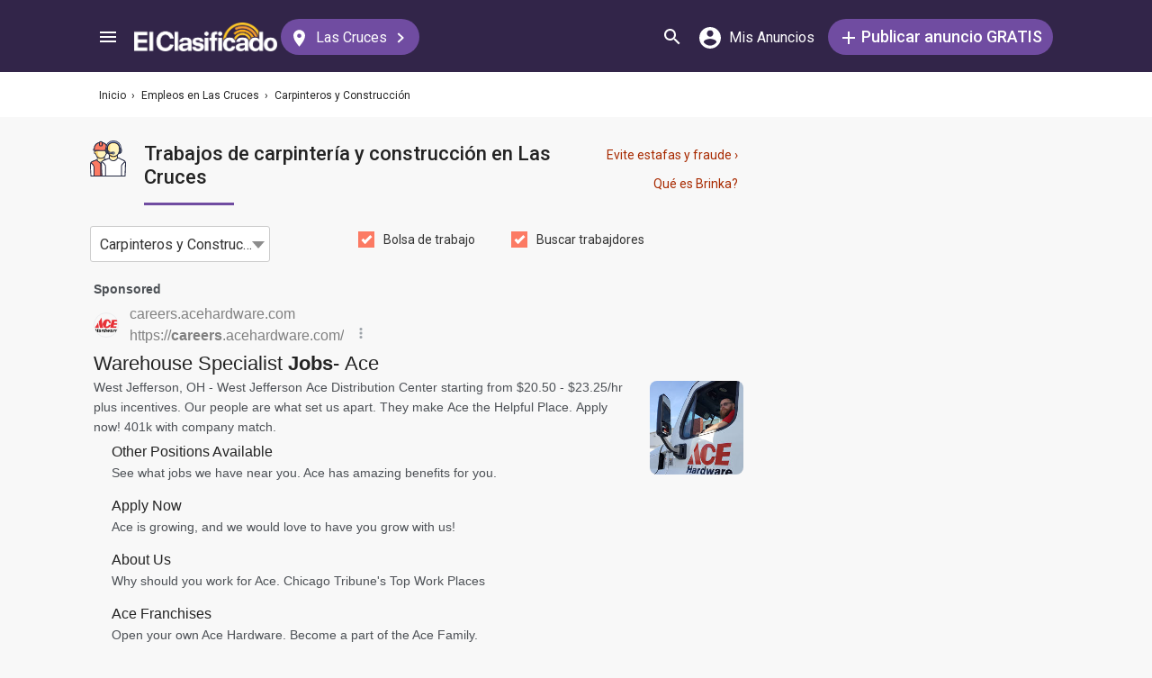

--- FILE ---
content_type: text/html; charset=UTF-8
request_url: https://syndicatedsearch.goog/afs/ads?sjk=tRhgbIY8S4iKd9NcIzhejg%3D%3D&adsafe=medium&adpage=1&channel=5366630475%2B0237043366%2Bec_resultMobile_animalesCuidado&client=pub-3937540948542251&q=Construction%20jobs&r=m&type=0&oe=UTF-8&ie=UTF-8&fexp=21404%2C17301437%2C17301438%2C17301442%2C17301266%2C72717107&format=p3%7Cn3%7Cn5&ad=n8p3&nocache=2871769101081669&num=0&output=uds_ads_only&v=3&bsl=8&pac=0&u_his=2&u_tz=0&dt=1769101081710&u_w=1280&u_h=720&biw=1280&bih=720&psw=1280&psh=2210&frm=0&uio=-wi636-wi636-wi300&cont=adblock1%7Cadblock2%7Cadblock3&drt=0&jsid=csa&jsv=858536381&rurl=https%3A%2F%2Felclasificado.com%2Flascruces%2Fempleos%2Fcarpinteros-construccion
body_size: 21719
content:
<!doctype html><html lang="en"> <head> <style id="ssr-boilerplate">body{-webkit-text-size-adjust:100%; font-family:arial,sans-serif; margin:0;}.div{-webkit-box-flex:0 0; -webkit-flex-shrink:0; flex-shrink:0;max-width:100%;}.span:last-child, .div:last-child{-webkit-box-flex:1 0; -webkit-flex-shrink:1; flex-shrink:1;}.a{text-decoration:none; text-transform:none; color:inherit; display:inline-block;}.span{-webkit-box-flex:0 0; -webkit-flex-shrink:0; flex-shrink:0;display:inline-block; overflow:hidden; text-transform:none;}.img{border:none; max-width:100%; max-height:100%;}.i_{display:-ms-flexbox; display:-webkit-box; display:-webkit-flex; display:flex;-ms-flex-align:start; -webkit-box-align:start; -webkit-align-items:flex-start; align-items:flex-start;box-sizing:border-box; overflow:hidden;}.v_{-webkit-box-flex:1 0; -webkit-flex-shrink:1; flex-shrink:1;}.j_>span:last-child, .j_>div:last-child, .w_, .w_:last-child{-webkit-box-flex:0 0; -webkit-flex-shrink:0; flex-shrink:0;}.l_{-ms-overflow-style:none; scrollbar-width:none;}.l_::-webkit-scrollbar{display:none;}.s_{position:relative; display:inline-block;}.u_{position:absolute; top:0; left:0; height:100%; background-repeat:no-repeat; background-size:auto 100%;}.t_{display:block;}.r_{display:-ms-flexbox; display:-webkit-box; display:-webkit-flex; display:flex;-ms-flex-align:center; -webkit-box-align:center; -webkit-align-items:center; align-items:center;-ms-flex-pack:center; -webkit-box-pack:center; -webkit-justify-content:center; justify-content:center;}.q_{box-sizing:border-box; max-width:100%; max-height:100%; overflow:hidden;display:-ms-flexbox; display:-webkit-box; display:-webkit-flex; display:flex;-ms-flex-align:center; -webkit-box-align:center; -webkit-align-items:center; align-items:center;-ms-flex-pack:center; -webkit-box-pack:center; -webkit-justify-content:center; justify-content:center;}.n_{text-overflow:ellipsis; white-space:nowrap;}.p_{-ms-flex-negative:1; max-width: 100%;}.m_{overflow:hidden;}.o_{white-space:nowrap;}.x_{cursor:pointer;}.y_{display:none; position:absolute; z-index:1;}.k_>div:not(.y_) {display:-webkit-inline-box; display:-moz-inline-box; display:-ms-inline-flexbox; display:-webkit-inline-flex; display:inline-flex; vertical-align:middle;}.k_.topAlign>div{vertical-align:top;}.k_.centerAlign>div{vertical-align:middle;}.k_.bottomAlign>div{vertical-align:bottom;}.k_>span, .k_>a, .k_>img, .k_{display:inline; vertical-align:middle;}.si101:nth-of-type(5n+1) > .si141{border-left: #1f8a70 7px solid;}.rssAttrContainer ~ .si101:nth-of-type(5n+2) > .si141{border-left: #1f8a70 7px solid;}.si101:nth-of-type(5n+3) > .si141{border-left: #bedb39 7px solid;}.rssAttrContainer ~ .si101:nth-of-type(5n+4) > .si141{border-left: #bedb39 7px solid;}.si101:nth-of-type(5n+5) > .si141{border-left: #ffe11a 7px solid;}.rssAttrContainer ~ .si101:nth-of-type(5n+6) > .si141{border-left: #ffe11a 7px solid;}.si101:nth-of-type(5n+2) > .si141{border-left: #fd7400 7px solid;}.rssAttrContainer ~ .si101:nth-of-type(5n+3) > .si141{border-left: #fd7400 7px solid;}.si101:nth-of-type(5n+4) > .si141{border-left: #004358 7px solid;}.rssAttrContainer ~ .si101:nth-of-type(5n+5) > .si141{border-left: #004358 7px solid;}.z_{cursor:pointer;}.si130{display:inline; text-transform:inherit;}.flexAlignStart{-ms-flex-align:start; -webkit-box-align:start; -webkit-align-items:flex-start; align-items:flex-start;}.flexAlignBottom{-ms-flex-align:end; -webkit-box-align:end; -webkit-align-items:flex-end; align-items:flex-end;}.flexAlignCenter{-ms-flex-align:center; -webkit-box-align:center; -webkit-align-items:center; align-items:center;}.flexAlignStretch{-ms-flex-align:stretch; -webkit-box-align:stretch; -webkit-align-items:stretch; align-items:stretch;}.flexJustifyStart{-ms-flex-pack:start; -webkit-box-pack:start; -webkit-justify-content:flex-start; justify-content:flex-start;}.flexJustifyCenter{-ms-flex-pack:center; -webkit-box-pack:center; -webkit-justify-content:center; justify-content:center;}.flexJustifyEnd{-ms-flex-pack:end; -webkit-box-pack:end; -webkit-justify-content:flex-end; justify-content:flex-end;}</style>  <style>.si101{background-color:#f8f8f8;font-family:roboto,arial,sans-serif;font-size:14px;line-height:20px;padding-left:4px;padding-right:4px;padding-top:10px;color:#4d5156;}.si32{margin-bottom:15px;width:100%; -ms-flex-negative:1;-webkit-box-flex:1 0; -webkit-flex-shrink:1; flex-shrink:1;}.si33{width:100%; -ms-flex-negative:1;-webkit-box-flex:1 0; -webkit-flex-shrink:1; flex-shrink:1;}.si25{font-weight:700;border:0px solid #000000;font-size:14px;line-height:20px;margin-bottom:6px;color:808080;}.si28{font-size:16px;line-height:24px;margin-bottom:6px;color:#808080;}.si28:hover{text-decoration:underline;}.si35{height:100%;width:100%; -ms-flex-negative:1;-webkit-box-flex:1 0; -webkit-flex-shrink:1; flex-shrink:1;}.si36{height:100%;}.si38{height:48px;padding-bottom:10px;padding-right:12px;padding-top:10px;}.si39{border-radius:14px;border:1px solid #ECEDEF;height:28px;width:28px;}.si40{margin-bottom:0px;margin-left:0px;margin-right:0px;margin-top:0px;}.si41{height:100%;}.si47{height:100%;}.si49{margin-bottom:2px;margin-right:8px;}.si27{font-size:22px;line-height:26px;color:#232323;width:100%; -ms-flex-negative:1;-webkit-box-flex:1 0; -webkit-flex-shrink:1; flex-shrink:1;}.si27:hover{text-decoration:underline;}.si51{height:100%;width:100%; -ms-flex-negative:1;-webkit-box-flex:1 0; -webkit-flex-shrink:1; flex-shrink:1;}.si165{width:100%; -ms-flex-negative:1;-webkit-box-flex:1 0; -webkit-flex-shrink:1; flex-shrink:1;}.si81{padding-right:8px;width:100%; -ms-flex-negative:1;-webkit-box-flex:1 0; -webkit-flex-shrink:1; flex-shrink:1;}.si29{font-size:14px;line-height:22px;max-width:600px;}.si167{margin-top:6px;}.si163{margin-right:8px;}.si162{margin-top:6px;}.si91{margin-left:20px;}.si96{height:100%;padding-top:4px;}.si1{color:#70757a;}.si2{padding-left:0px;padding-right:3px;}.si5{border-radius:8px;}.si10{height:18px;margin-right:16px;width:18px;}.si11{color:#70757a;}.si14{margin-left:0px;margin-top:10px;}.si15{font-size:15px;color:#232323;}.si15:hover{text-decoration:underline;}.si17{font-size:14px;margin-bottom:2px;}.si18{color:#232323;}.si18:hover{text-decoration:underline;}.si19{color:#70757a;}.si69{max-width:104px;margin-left:8px;}.si70{padding-bottom:14px;padding-left:20px;padding-right:20px;padding-top:0px;}.si71{font-size:16px;line-height:26px;color:#232323;}.si71:hover{text-decoration:underline;}.si102{border-radius:8px;}.si103{height:24px;margin-right:16px;width:24px;}.si128{background-color:#e8eaed;height:1px;width:100%; -ms-flex-negative:1;-webkit-box-flex:1 0; -webkit-flex-shrink:1; flex-shrink:1;}div>div.si128:last-child{display:none;}.si130{font-weight:700;}.si148{padding-right:0px;}.si149{height:18px;padding-left:8px;width:30px;}.si151{font-size:22px;line-height:26px;padding-bottom:13px;padding-top:13px;color:#232323;}.si152{font-family:roboto,arial,sans-serif;font-size:14px;line-height:22px;padding-top:10px;color:#4d5156;}.si160{height:100%;margin-bottom:6px;}.si178{height:21px;width:21px;}.si179{border-radius:8px;max-height:231px;max-width:440px;margin-bottom:12px;margin-top:10px;}.si179 > .aa_{background-color:#000000; opacity:0.02999999932944775; bottom:0; top:0; right:0; left:0; position:absolute;}.si3{font-size:14px;}.si4{}.si4:hover{text-decoration:underline;}.si6{color:#232323;}.si8{}.si8:hover{text-decoration:underline;}.si9{font-size:14px;color:#232323;}.si21{color:#232323;}.si21:hover{text-decoration:underline;}.si22{}.si24{color:#808080;}.si31{color:#808080;}.si31:hover{text-decoration:underline;}.si155{}.y_{font-weight:400;background-color:#ffffff;border:1px solid #dddddd;font-family:sans-serif,arial,sans-serif;font-size:12px;line-height:12px;padding-bottom:5px;padding-left:5px;padding-right:5px;padding-top:5px;color:#666666;}.srSpaceChar{width:3px;}.srLink{}.srLink:hover{text-decoration:underline;}.si7{padding-bottom:3px;padding-left:6px;padding-right:4px;}.ctdRatingSpacer{width:3px;}.si16{padding-left:3px;padding-right:3px;}.sitelinksLeftColumn{padding-right:20px;}.sitelinksRightColumn{padding-left:20px;}.exp-sitelinks-container{padding-top:4px;}.priceExtensionChipsExpandoPriceHyphen{margin-left:5px;}.priceExtensionChipsPrice{margin-left:5px;margin-right:5px;}.promotionExtensionOccasion{font-weight:700;}.promotionExtensionLink{}.promotionExtensionLink:hover{text-decoration:underline;}</style> <meta content="NOINDEX, NOFOLLOW" name="ROBOTS"> <meta content="telephone=no" name="format-detection"> <meta content="origin" name="referrer"> <title>Ads by Google</title>   </head> <body>  <div id="adBlock">   <div id="ssrad-master" data-csa-needs-processing="1" data-num-ads="3" class="parent_container"><div class="i_ div si135" style="-ms-flex-direction:column; -webkit-box-orient:vertical; -webkit-flex-direction:column; flex-direction:column;-ms-flex-pack:start; -webkit-box-pack:start; -webkit-justify-content:flex-start; justify-content:flex-start;-ms-flex-align:stretch; -webkit-box-align:stretch; -webkit-align-items:stretch; align-items:stretch;" data-ad-container="1"><div id="e1" class="i_ div clicktrackedAd_js si101" style="-ms-flex-direction:column; -webkit-box-orient:vertical; -webkit-flex-direction:column; flex-direction:column;"><div class="i_ div si32" style="-ms-flex-direction:row; -webkit-box-orient:horizontal; -webkit-flex-direction:row; flex-direction:row;-ms-flex-pack:start; -webkit-box-pack:start; -webkit-justify-content:flex-start; justify-content:flex-start;-ms-flex-align:stretch; -webkit-box-align:stretch; -webkit-align-items:stretch; align-items:stretch;"><div class="i_ div si33" style="-ms-flex-direction:column; -webkit-box-orient:vertical; -webkit-flex-direction:column; flex-direction:column;-ms-flex-pack:start; -webkit-box-pack:start; -webkit-justify-content:flex-start; justify-content:flex-start;-ms-flex-align:stretch; -webkit-box-align:stretch; -webkit-align-items:stretch; align-items:stretch;"><div class="i_ div si34 w_" style="-ms-flex-direction:row; -webkit-box-orient:horizontal; -webkit-flex-direction:row; flex-direction:row;"><span class="p_ si25 span">Sponsored</span></div><div class="i_ div si28" style="-ms-flex-direction:row; -webkit-box-orient:horizontal; -webkit-flex-direction:row; flex-direction:row;"><div class="i_ div si35 v_" style="-ms-flex-direction:row; -webkit-box-orient:horizontal; -webkit-flex-direction:row; flex-direction:row;"><div class="i_ div si36" style="-ms-flex-direction:column; -webkit-box-orient:vertical; -webkit-flex-direction:column; flex-direction:column;-ms-flex-pack:center; -webkit-box-pack:center; -webkit-justify-content:center; justify-content:center;-ms-flex-align:stretch; -webkit-box-align:stretch; -webkit-align-items:stretch; align-items:stretch;"><div class="i_ div si37 v_" style="-ms-flex-direction:row; -webkit-box-orient:horizontal; -webkit-flex-direction:row; flex-direction:row;"><a href="https://syndicatedsearch.goog/aclk?sa=L&amp;pf=1&amp;ai=DChsSEwjOw96Mz5-SAxWHcX8AHbDgEmwYACICCAEQChoCb2E&amp;co=1&amp;ase=2&amp;gclid=EAIaIQobChMIzsPejM-fkgMVh3F_AB2w4BJsEAAYASAAEgJzuvD_BwE&amp;cid=[base64]&amp;cce=2&amp;category=acrcp_v1_32&amp;sig=AOD64_3wxBfZADlA05-WsLQvbPL30RZT9w&amp;q&amp;nis=4&amp;adurl=https://careers.acehardware.com/posting/warehouse-specialist/REQ-30651/?utm_source%3DGoogle%26utm_medium%3DSearch%26utm_campaign%3D_West_Jefferson_WHS%26source%3DSRM_Google_SEM%26gad_source%3D5%26gad_campaignid%3D13392989757%26gclid%3DEAIaIQobChMIzsPejM-fkgMVh3F_AB2w4BJsEAAYASAAEgJzuvD_BwE" data-nb="1" attributionsrc="" data-set-target="1" target="_top" class="i_ a si38 w_" style="-ms-flex-direction:column; -webkit-box-orient:vertical; -webkit-flex-direction:column; flex-direction:column;-ms-flex-pack:center; -webkit-box-pack:center; -webkit-justify-content:center; justify-content:center;-ms-flex-align:center; -webkit-box-align:center; -webkit-align-items:center; align-items:center;"><div class="i_ div si39" style="-ms-flex-direction:row; -webkit-box-orient:horizontal; -webkit-flex-direction:row; flex-direction:row;"><div class="div q_ si40"><img src="https://tpc.googlesyndication.com/simgad/14487251301411274945?sqp=-oaymwEKCCgQKCABUAFYAQ&amp;rs=AOga4qn47h1ADDEylxGFyYmfcSGZmJVFJA" alt="" loading="lazy" class="img"></div></div></a><div class="i_ div si41" style="-ms-flex-direction:column; -webkit-box-orient:vertical; -webkit-flex-direction:column; flex-direction:column;-ms-flex-pack:center; -webkit-box-pack:center; -webkit-justify-content:center; justify-content:center;-ms-flex-align:stretch; -webkit-box-align:stretch; -webkit-align-items:stretch; align-items:stretch;"><a class="m_ n_ si42 a" data-lines="1" data-truncate="0" href="https://syndicatedsearch.goog/aclk?sa=L&amp;pf=1&amp;ai=DChsSEwjOw96Mz5-SAxWHcX8AHbDgEmwYACICCAEQChoCb2E&amp;co=1&amp;ase=2&amp;gclid=EAIaIQobChMIzsPejM-fkgMVh3F_AB2w4BJsEAAYASAAEgJzuvD_BwE&amp;cid=[base64]&amp;cce=2&amp;category=acrcp_v1_32&amp;sig=AOD64_3wxBfZADlA05-WsLQvbPL30RZT9w&amp;q&amp;nis=4&amp;adurl=https://careers.acehardware.com/posting/warehouse-specialist/REQ-30651/?utm_source%3DGoogle%26utm_medium%3DSearch%26utm_campaign%3D_West_Jefferson_WHS%26source%3DSRM_Google_SEM%26gad_source%3D5%26gad_campaignid%3D13392989757%26gclid%3DEAIaIQobChMIzsPejM-fkgMVh3F_AB2w4BJsEAAYASAAEgJzuvD_BwE" data-nb="1" attributionsrc="" data-set-target="1" target="_top">careers.acehardware.com</a><div class="i_ div si43" style="-ms-flex-direction:row; -webkit-box-orient:horizontal; -webkit-flex-direction:row; flex-direction:row;"><a class="m_ n_ si44 v_ a" data-lines="1" data-truncate="0" href="https://syndicatedsearch.goog/aclk?sa=L&amp;pf=1&amp;ai=DChsSEwjOw96Mz5-SAxWHcX8AHbDgEmwYACICCAEQChoCb2E&amp;co=1&amp;ase=2&amp;gclid=EAIaIQobChMIzsPejM-fkgMVh3F_AB2w4BJsEAAYASAAEgJzuvD_BwE&amp;cid=[base64]&amp;cce=2&amp;category=acrcp_v1_32&amp;sig=AOD64_3wxBfZADlA05-WsLQvbPL30RZT9w&amp;q&amp;nis=4&amp;adurl=https://careers.acehardware.com/posting/warehouse-specialist/REQ-30651/?utm_source%3DGoogle%26utm_medium%3DSearch%26utm_campaign%3D_West_Jefferson_WHS%26source%3DSRM_Google_SEM%26gad_source%3D5%26gad_campaignid%3D13392989757%26gclid%3DEAIaIQobChMIzsPejM-fkgMVh3F_AB2w4BJsEAAYASAAEgJzuvD_BwE" data-nb="1" attributionsrc="" data-set-target="1" target="_top">https://<span style='display:inline;text-transform:inherit;' class="si130 span">careers</span>.acehardware.com/</a><div class="i_ div si45 w_" style="-ms-flex-direction:row; -webkit-box-orient:horizontal; -webkit-flex-direction:row; flex-direction:row;"><div class="i_ div w_" style="-ms-flex-direction:row; -webkit-box-orient:horizontal; -webkit-flex-direction:row; flex-direction:row;-ms-flex-pack:center; -webkit-box-pack:center; -webkit-justify-content:center; justify-content:center;-ms-flex-align:center; -webkit-box-align:center; -webkit-align-items:center; align-items:center;"><a href="https://adssettings.google.com/whythisad?source=afs_3p&amp;reasons=[base64]&amp;hl=en&amp;opi=122715837" data-notrack="true" data-set-target="1" target="_top" class="a q_ si149"><img src="https://www.google.com/images/afs/snowman.png" alt="" loading="lazy" class="img" data-pingback-type="wtac"></a></div></div></div></div></div></div></div><div class="i_ div si47 w_" style="-ms-flex-direction:row; -webkit-box-orient:horizontal; -webkit-flex-direction:row; flex-direction:row;-ms-flex-pack:center; -webkit-box-pack:center; -webkit-justify-content:center; justify-content:center;-ms-flex-align:center; -webkit-box-align:center; -webkit-align-items:center; align-items:center;"></div></div><div class="i_ div si49" style="-ms-flex-direction:column; -webkit-box-orient:vertical; -webkit-flex-direction:column; flex-direction:column;"><a class="p_ si27 a" href="https://syndicatedsearch.goog/aclk?sa=L&amp;pf=1&amp;ai=DChsSEwjOw96Mz5-SAxWHcX8AHbDgEmwYACICCAEQChoCb2E&amp;co=1&amp;ase=2&amp;gclid=EAIaIQobChMIzsPejM-fkgMVh3F_AB2w4BJsEAAYASAAEgJzuvD_BwE&amp;cid=[base64]&amp;cce=2&amp;category=acrcp_v1_32&amp;sig=AOD64_3wxBfZADlA05-WsLQvbPL30RZT9w&amp;q&amp;nis=4&amp;adurl=https://careers.acehardware.com/posting/warehouse-specialist/REQ-30651/?utm_source%3DGoogle%26utm_medium%3DSearch%26utm_campaign%3D_West_Jefferson_WHS%26source%3DSRM_Google_SEM%26gad_source%3D5%26gad_campaignid%3D13392989757%26gclid%3DEAIaIQobChMIzsPejM-fkgMVh3F_AB2w4BJsEAAYASAAEgJzuvD_BwE" data-nb="0" attributionsrc="" data-set-target="1" target="_top"><span data-lines="2" data-truncate="0" class="span" style="display: -webkit-box; -webkit-box-orient: vertical; overflow: hidden; -webkit-line-clamp: 2; ">Warehouse Specialist <span style='display:inline;text-transform:inherit;' class="si130 span">Jobs</span>- Ace</span></a></div><div class="i_ div si50" style="-ms-flex-direction:row; -webkit-box-orient:horizontal; -webkit-flex-direction:row; flex-direction:row;-ms-flex-pack:start; -webkit-box-pack:start; -webkit-justify-content:flex-start; justify-content:flex-start;-ms-flex-align:stretch; -webkit-box-align:stretch; -webkit-align-items:stretch; align-items:stretch;"><div class="i_ div si51 v_" style="-ms-flex-direction:column; -webkit-box-orient:vertical; -webkit-flex-direction:column; flex-direction:column;"><div class="i_ div si165" style="-ms-flex-direction:row; -webkit-box-orient:horizontal; -webkit-flex-direction:row; flex-direction:row;"><div class="i_ div si81 v_" style="-ms-flex-direction:column; -webkit-box-orient:vertical; -webkit-flex-direction:column; flex-direction:column;"><span class="p_ si29 span"><span data-lines="4" data-truncate="0" class="span" style="display: -webkit-box; -webkit-box-orient: vertical; overflow: hidden; -webkit-line-clamp: 4; ">West Jefferson, OH - West Jefferson Ace Distribution Center starting from 
$20.50 - $23.25/hr plus incentives. Our people are what set us apart. They 
make Ace the Helpful Place. Apply now! 401k with company match.</span></span></div></div><div class="i_ div si85" style="-ms-flex-direction:row; -webkit-box-orient:horizontal; -webkit-flex-direction:row; flex-direction:row;"><div class="i_ div exp-sitelinks-container" style="-ms-flex-direction:column; -webkit-box-orient:vertical; -webkit-flex-direction:column; flex-direction:column;"><div class="i_ div si70" style="-ms-flex-direction:column; -webkit-box-orient:vertical; -webkit-flex-direction:column; flex-direction:column;-ms-flex-pack:start; -webkit-box-pack:start; -webkit-justify-content:flex-start; justify-content:flex-start;-ms-flex-align:stretch; -webkit-box-align:stretch; -webkit-align-items:stretch; align-items:stretch;"><a class="m_ n_ si71 a" data-lines="1" data-truncate="0" href="https://syndicatedsearch.goog/aclk?sa=L&amp;pf=1&amp;ai=DChsSEwjOw96Mz5-SAxWHcX8AHbDgEmwYACICCAEQDhoCb2E&amp;co=1&amp;ase=2&amp;gclid=EAIaIQobChMIzsPejM-fkgMVh3F_AB2w4BJsEAAYASABEgJHfvD_BwE&amp;cid=[base64]&amp;cce=2&amp;category=acrcp_v1_32&amp;sig=AOD64_220XVluTkuZ6OYKMRnpFFzfM7iLw&amp;nis=4&amp;adurl=https://careers.acehardware.com/?gad_source%3D5%26gad_campaignid%3D13392989757%26gclid%3DEAIaIQobChMIzsPejM-fkgMVh3F_AB2w4BJsEAAYASABEgJHfvD_BwE" data-nb="6" attributionsrc="" data-set-target="1" target="_top">Other Positions Available</a><span data-lines="1" data-truncate="0" class="m_ n_ si72 span">See what jobs we have near you. Ace has amazing benefits for you.</span></div><div class="i_ div si70" style="-ms-flex-direction:column; -webkit-box-orient:vertical; -webkit-flex-direction:column; flex-direction:column;-ms-flex-pack:start; -webkit-box-pack:start; -webkit-justify-content:flex-start; justify-content:flex-start;-ms-flex-align:stretch; -webkit-box-align:stretch; -webkit-align-items:stretch; align-items:stretch;"><a class="m_ n_ si71 a" data-lines="1" data-truncate="0" href="https://syndicatedsearch.goog/aclk?sa=L&amp;pf=1&amp;ai=DChsSEwjOw96Mz5-SAxWHcX8AHbDgEmwYACICCAEQFBoCb2E&amp;co=1&amp;ase=2&amp;gclid=EAIaIQobChMIzsPejM-fkgMVh3F_AB2w4BJsEAAYASACEgIdJfD_BwE&amp;cid=[base64]&amp;cce=2&amp;category=acrcp_v1_32&amp;sig=AOD64_0R5GmoK7b-Me-alh90rbWzbnZTrg&amp;nis=4&amp;adurl=https://careers.acehardware.com/posting/warehouse-specialist/REQ-30651/?utm_source%3DGoogle%26utm_medium%3DSearch%26utm_campaign%3D_West_Jefferson_WHS%26source%3DSRM_Google_SEM%26gad_source%3D5%26gad_campaignid%3D13392989757%26gclid%3DEAIaIQobChMIzsPejM-fkgMVh3F_AB2w4BJsEAAYASACEgIdJfD_BwE" data-nb="6" attributionsrc="" data-set-target="1" target="_top">Apply Now</a><span data-lines="1" data-truncate="0" class="m_ n_ si72 span">Ace is growing, and we would love to have you grow with us!</span></div><div class="i_ div si70" style="-ms-flex-direction:column; -webkit-box-orient:vertical; -webkit-flex-direction:column; flex-direction:column;-ms-flex-pack:start; -webkit-box-pack:start; -webkit-justify-content:flex-start; justify-content:flex-start;-ms-flex-align:stretch; -webkit-box-align:stretch; -webkit-align-items:stretch; align-items:stretch;"><a class="m_ n_ si71 a" data-lines="1" data-truncate="0" href="https://syndicatedsearch.goog/aclk?sa=L&amp;pf=1&amp;ai=DChsSEwjOw96Mz5-SAxWHcX8AHbDgEmwYACICCAEQFxoCb2E&amp;co=1&amp;ase=2&amp;gclid=EAIaIQobChMIzsPejM-fkgMVh3F_AB2w4BJsEAAYASADEgJAffD_BwE&amp;cid=[base64]&amp;cce=2&amp;category=acrcp_v1_32&amp;sig=AOD64_2DA01EH-JLugFpD0UVu5oBJL6evw&amp;nis=4&amp;adurl=https://www.acehardware.com/about-us?gad_source%3D5%26gad_campaignid%3D13392989757%26gclid%3DEAIaIQobChMIzsPejM-fkgMVh3F_AB2w4BJsEAAYASADEgJAffD_BwE" data-nb="6" attributionsrc="" data-set-target="1" target="_top">About Us</a><span data-lines="1" data-truncate="0" class="m_ n_ si72 span">Why should you work for Ace. Chicago Tribune&#39;s Top Work Places</span></div><div class="i_ div si70" style="-ms-flex-direction:column; -webkit-box-orient:vertical; -webkit-flex-direction:column; flex-direction:column;-ms-flex-pack:start; -webkit-box-pack:start; -webkit-justify-content:flex-start; justify-content:flex-start;-ms-flex-align:stretch; -webkit-box-align:stretch; -webkit-align-items:stretch; align-items:stretch;"><a class="m_ n_ si71 a" data-lines="1" data-truncate="0" href="https://syndicatedsearch.goog/aclk?sa=L&amp;pf=1&amp;ai=DChsSEwjOw96Mz5-SAxWHcX8AHbDgEmwYACICCAEQGhoCb2E&amp;co=1&amp;ase=2&amp;gclid=EAIaIQobChMIzsPejM-fkgMVh3F_AB2w4BJsEAAYASAEEgJYo_D_BwE&amp;cid=[base64]&amp;cce=2&amp;category=acrcp_v1_32&amp;sig=AOD64_130tcT5XesCRJf95Jyttil_VhK8w&amp;nis=4&amp;adurl=https://myace.com/?gad_source%3D5%26gad_campaignid%3D13392989757%26gclid%3DEAIaIQobChMIzsPejM-fkgMVh3F_AB2w4BJsEAAYASAEEgJYo_D_BwE" data-nb="6" attributionsrc="" data-set-target="1" target="_top">Ace Franchises</a><span data-lines="1" data-truncate="0" class="m_ n_ si72 span">Open your own Ace Hardware. Become a part of the Ace Family.</span></div></div></div></div><div class="i_ div si96 w_" style="-ms-flex-direction:row; -webkit-box-orient:horizontal; -webkit-flex-direction:row; flex-direction:row;"><div class="i_ div si69" style="-ms-flex-direction:row; -webkit-box-orient:horizontal; -webkit-flex-direction:row; flex-direction:row;-ms-flex-pack:center; -webkit-box-pack:center; -webkit-justify-content:center; justify-content:center;-ms-flex-align:center; -webkit-box-align:center; -webkit-align-items:center; align-items:center;"><a href="https://syndicatedsearch.goog/aclk?sa=L&amp;pf=1&amp;ai=DChsSEwjOw96Mz5-SAxWHcX8AHbDgEmwYACICCAEQHhoCb2E&amp;co=1&amp;ase=2&amp;gclid=EAIaIQobChMIzsPejM-fkgMVh3F_AB2w4BJsEAAYASAFEgLC1_D_BwE&amp;cid=[base64]&amp;cce=2&amp;category=acrcp_v1_32&amp;sig=AOD64_232xEPn0p9yFrHcvj83wolhw6rxg&amp;nis=4&amp;adurl=https://careers.acehardware.com/posting/warehouse-specialist/REQ-30651/?utm_source%3DGoogle%26utm_medium%3DSearch%26utm_campaign%3D_West_Jefferson_WHS%26source%3DSRM_Google_SEM%26gad_source%3D5%26gad_campaignid%3D13392989757%26gclid%3DEAIaIQobChMIzsPejM-fkgMVh3F_AB2w4BJsEAAYASAFEgLC1_D_BwE" data-nb="9" attributionsrc="" data-set-target="1" target="_top" aria-hidden="true" tabindex="-1" class="a q_ si102"><img src="https://tpc.googlesyndication.com/simgad/4826197784854851275?sqp=-oaymwEMCMgBEMgBIAFQAVgB&amp;rs=AOga4qntKt4OSIjF5FukHQGg1Gda-M_H4w" alt="" loading="lazy" class="img"></a></div></div></div></div></div></div><div class="i_ div si128" style="-ms-flex-direction:row; -webkit-box-orient:horizontal; -webkit-flex-direction:row; flex-direction:row;"></div><div id="e2" class="i_ div clicktrackedAd_js si101" style="-ms-flex-direction:column; -webkit-box-orient:vertical; -webkit-flex-direction:column; flex-direction:column;"><div class="i_ div si32" style="-ms-flex-direction:row; -webkit-box-orient:horizontal; -webkit-flex-direction:row; flex-direction:row;-ms-flex-pack:start; -webkit-box-pack:start; -webkit-justify-content:flex-start; justify-content:flex-start;-ms-flex-align:stretch; -webkit-box-align:stretch; -webkit-align-items:stretch; align-items:stretch;"><div class="i_ div si33" style="-ms-flex-direction:column; -webkit-box-orient:vertical; -webkit-flex-direction:column; flex-direction:column;-ms-flex-pack:start; -webkit-box-pack:start; -webkit-justify-content:flex-start; justify-content:flex-start;-ms-flex-align:stretch; -webkit-box-align:stretch; -webkit-align-items:stretch; align-items:stretch;"><div class="i_ div si34 w_" style="-ms-flex-direction:row; -webkit-box-orient:horizontal; -webkit-flex-direction:row; flex-direction:row;"><span class="p_ si25 span">Sponsored</span></div><div class="i_ div si28" style="-ms-flex-direction:row; -webkit-box-orient:horizontal; -webkit-flex-direction:row; flex-direction:row;"><div class="i_ div si35 v_" style="-ms-flex-direction:row; -webkit-box-orient:horizontal; -webkit-flex-direction:row; flex-direction:row;"><div class="i_ div si36" style="-ms-flex-direction:column; -webkit-box-orient:vertical; -webkit-flex-direction:column; flex-direction:column;-ms-flex-pack:center; -webkit-box-pack:center; -webkit-justify-content:center; justify-content:center;-ms-flex-align:stretch; -webkit-box-align:stretch; -webkit-align-items:stretch; align-items:stretch;"><div class="i_ div si37 v_" style="-ms-flex-direction:row; -webkit-box-orient:horizontal; -webkit-flex-direction:row; flex-direction:row;"><a href="https://syndicatedsearch.goog/aclk?sa=L&amp;pf=1&amp;ai=DChsSEwjOw96Mz5-SAxWHcX8AHbDgEmwYACICCAEQBRoCb2E&amp;co=1&amp;ase=2&amp;gclid=EAIaIQobChMIzsPejM-fkgMVh3F_AB2w4BJsEAAYAiAAEgJu-vD_BwE&amp;cid=[base64]&amp;cce=2&amp;category=acrcp_v1_32&amp;sig=AOD64_3svnbCvxBiYxbnZUkSWhv27n3Rjg&amp;q&amp;nis=4&amp;adurl=https://www.jobs2careers.com/search/results?q%3Dconstruction%26c1%3D2%26c2%3D0%26c3%3Dconstruction%2520jobs%26c4%3D2145%26c5%3D10089%26adpos%3D%26matchtype%3Db%26network%3Ds%26device%3Dc%26devicemodel%3D%26kw%3Dconstruction%2520jobs%26pl%3D%26ifmobile%3Dn%26ifsearch%3Dy%26ifcontent%3D%26creative%3D649208253247%26geo%3D1023640%26int%3D%26gad_source%3D5%26gad_campaignid%3D12879988971%26gclid%3DEAIaIQobChMIzsPejM-fkgMVh3F_AB2w4BJsEAAYAiAAEgJu-vD_BwE" data-nb="1" attributionsrc="" data-set-target="1" target="_top" class="i_ a si38 w_" style="-ms-flex-direction:column; -webkit-box-orient:vertical; -webkit-flex-direction:column; flex-direction:column;-ms-flex-pack:center; -webkit-box-pack:center; -webkit-justify-content:center; justify-content:center;-ms-flex-align:center; -webkit-box-align:center; -webkit-align-items:center; align-items:center;"><div class="i_ div si39" style="-ms-flex-direction:row; -webkit-box-orient:horizontal; -webkit-flex-direction:row; flex-direction:row;"><div class="div q_ si40"><img src="https://tpc.googlesyndication.com/simgad/5689672071222231278?sqp=-oaymwEKCCgQKCABUAFYAQ&amp;rs=AOga4qkrGuO6z0tzE7sxRVlpf_PY40yKAA" alt="" loading="lazy" class="img"></div></div></a><div class="i_ div si41" style="-ms-flex-direction:column; -webkit-box-orient:vertical; -webkit-flex-direction:column; flex-direction:column;-ms-flex-pack:center; -webkit-box-pack:center; -webkit-justify-content:center; justify-content:center;-ms-flex-align:stretch; -webkit-box-align:stretch; -webkit-align-items:stretch; align-items:stretch;"><a class="m_ n_ si42 a" data-lines="1" data-truncate="0" href="https://syndicatedsearch.goog/aclk?sa=L&amp;pf=1&amp;ai=DChsSEwjOw96Mz5-SAxWHcX8AHbDgEmwYACICCAEQBRoCb2E&amp;co=1&amp;ase=2&amp;gclid=EAIaIQobChMIzsPejM-fkgMVh3F_AB2w4BJsEAAYAiAAEgJu-vD_BwE&amp;cid=[base64]&amp;cce=2&amp;category=acrcp_v1_32&amp;sig=AOD64_3svnbCvxBiYxbnZUkSWhv27n3Rjg&amp;q&amp;nis=4&amp;adurl=https://www.jobs2careers.com/search/results?q%3Dconstruction%26c1%3D2%26c2%3D0%26c3%3Dconstruction%2520jobs%26c4%3D2145%26c5%3D10089%26adpos%3D%26matchtype%3Db%26network%3Ds%26device%3Dc%26devicemodel%3D%26kw%3Dconstruction%2520jobs%26pl%3D%26ifmobile%3Dn%26ifsearch%3Dy%26ifcontent%3D%26creative%3D649208253247%26geo%3D1023640%26int%3D%26gad_source%3D5%26gad_campaignid%3D12879988971%26gclid%3DEAIaIQobChMIzsPejM-fkgMVh3F_AB2w4BJsEAAYAiAAEgJu-vD_BwE" data-nb="1" attributionsrc="" data-set-target="1" target="_top">Jobs2Careers</a><div class="i_ div si43" style="-ms-flex-direction:row; -webkit-box-orient:horizontal; -webkit-flex-direction:row; flex-direction:row;"><a class="m_ n_ si44 v_ a" data-lines="1" data-truncate="0" href="https://syndicatedsearch.goog/aclk?sa=L&amp;pf=1&amp;ai=DChsSEwjOw96Mz5-SAxWHcX8AHbDgEmwYACICCAEQBRoCb2E&amp;co=1&amp;ase=2&amp;gclid=EAIaIQobChMIzsPejM-fkgMVh3F_AB2w4BJsEAAYAiAAEgJu-vD_BwE&amp;cid=[base64]&amp;cce=2&amp;category=acrcp_v1_32&amp;sig=AOD64_3svnbCvxBiYxbnZUkSWhv27n3Rjg&amp;q&amp;nis=4&amp;adurl=https://www.jobs2careers.com/search/results?q%3Dconstruction%26c1%3D2%26c2%3D0%26c3%3Dconstruction%2520jobs%26c4%3D2145%26c5%3D10089%26adpos%3D%26matchtype%3Db%26network%3Ds%26device%3Dc%26devicemodel%3D%26kw%3Dconstruction%2520jobs%26pl%3D%26ifmobile%3Dn%26ifsearch%3Dy%26ifcontent%3D%26creative%3D649208253247%26geo%3D1023640%26int%3D%26gad_source%3D5%26gad_campaignid%3D12879988971%26gclid%3DEAIaIQobChMIzsPejM-fkgMVh3F_AB2w4BJsEAAYAiAAEgJu-vD_BwE" data-nb="1" attributionsrc="" data-set-target="1" target="_top">https://www.<span style='display:inline;text-transform:inherit;' class="si130 span">jobs</span>2<span style='display:inline;text-transform:inherit;' class="si130 span">careers</span>.com/<span style='display:inline;text-transform:inherit;' class="si130 span">construction</span>/hiring_now</a><div class="i_ div si45 w_" style="-ms-flex-direction:row; -webkit-box-orient:horizontal; -webkit-flex-direction:row; flex-direction:row;"><div class="i_ div w_" style="-ms-flex-direction:row; -webkit-box-orient:horizontal; -webkit-flex-direction:row; flex-direction:row;-ms-flex-pack:center; -webkit-box-pack:center; -webkit-justify-content:center; justify-content:center;-ms-flex-align:center; -webkit-box-align:center; -webkit-align-items:center; align-items:center;"><a href="https://adssettings.google.com/whythisad?source=afs_3p&amp;reasons=[base64]&amp;hl=en&amp;opi=122715837" data-notrack="true" data-set-target="1" target="_top" class="a q_ si149"><img src="https://www.google.com/images/afs/snowman.png" alt="" loading="lazy" class="img" data-pingback-type="wtac"></a></div></div></div></div></div></div></div><div class="i_ div si47 w_" style="-ms-flex-direction:row; -webkit-box-orient:horizontal; -webkit-flex-direction:row; flex-direction:row;-ms-flex-pack:center; -webkit-box-pack:center; -webkit-justify-content:center; justify-content:center;-ms-flex-align:center; -webkit-box-align:center; -webkit-align-items:center; align-items:center;"></div></div><div class="i_ div si49" style="-ms-flex-direction:column; -webkit-box-orient:vertical; -webkit-flex-direction:column; flex-direction:column;"><a class="p_ si27 a" href="https://syndicatedsearch.goog/aclk?sa=L&amp;pf=1&amp;ai=DChsSEwjOw96Mz5-SAxWHcX8AHbDgEmwYACICCAEQBRoCb2E&amp;co=1&amp;ase=2&amp;gclid=EAIaIQobChMIzsPejM-fkgMVh3F_AB2w4BJsEAAYAiAAEgJu-vD_BwE&amp;cid=[base64]&amp;cce=2&amp;category=acrcp_v1_32&amp;sig=AOD64_3svnbCvxBiYxbnZUkSWhv27n3Rjg&amp;q&amp;nis=4&amp;adurl=https://www.jobs2careers.com/search/results?q%3Dconstruction%26c1%3D2%26c2%3D0%26c3%3Dconstruction%2520jobs%26c4%3D2145%26c5%3D10089%26adpos%3D%26matchtype%3Db%26network%3Ds%26device%3Dc%26devicemodel%3D%26kw%3Dconstruction%2520jobs%26pl%3D%26ifmobile%3Dn%26ifsearch%3Dy%26ifcontent%3D%26creative%3D649208253247%26geo%3D1023640%26int%3D%26gad_source%3D5%26gad_campaignid%3D12879988971%26gclid%3DEAIaIQobChMIzsPejM-fkgMVh3F_AB2w4BJsEAAYAiAAEgJu-vD_BwE" data-nb="0" attributionsrc="" data-set-target="1" target="_top"><span data-lines="2" data-truncate="0" class="span" style="display: -webkit-box; -webkit-box-orient: vertical; overflow: hidden; -webkit-line-clamp: 2; ">No Experience Required - Make $20-$40/hr</span></a></div><div class="i_ div si50" style="-ms-flex-direction:row; -webkit-box-orient:horizontal; -webkit-flex-direction:row; flex-direction:row;-ms-flex-pack:start; -webkit-box-pack:start; -webkit-justify-content:flex-start; justify-content:flex-start;-ms-flex-align:stretch; -webkit-box-align:stretch; -webkit-align-items:stretch; align-items:stretch;"><div class="i_ div si51 v_" style="-ms-flex-direction:column; -webkit-box-orient:vertical; -webkit-flex-direction:column; flex-direction:column;"><div class="i_ div si165" style="-ms-flex-direction:row; -webkit-box-orient:horizontal; -webkit-flex-direction:row; flex-direction:row;"><div class="i_ div si81 v_" style="-ms-flex-direction:column; -webkit-box-orient:vertical; -webkit-flex-direction:column; flex-direction:column;"><span class="p_ si29 span"><span data-lines="4" data-truncate="0" class="span" style="display: -webkit-box; -webkit-box-orient: vertical; overflow: hidden; -webkit-line-clamp: 4; ">Commercial <span style='display:inline;text-transform:inherit;' class="si130 span">Construction</span> Positions Hiring Now in Your City. No Experience Required.</span></span><div class="i_ div si167" style="-ms-flex-direction:row; -webkit-box-orient:horizontal; -webkit-flex-direction:row; flex-direction:row;"><div class="i_ div si1" style="-ms-flex-direction:row; -webkit-box-orient:horizontal; -webkit-flex-direction:row; flex-direction:row;-ms-flex-pack:start; -webkit-box-pack:start; -webkit-justify-content:flex-start; justify-content:flex-start;-ms-flex-align:center; -webkit-box-align:center; -webkit-align-items:center; align-items:center;"><div class="r_ si2 div"><div class="s_ div"><img src="https://www.google.com/images/afs/sr-star-off.png" loading="lazy" class="t_ img" role="none"/><div class="u_ div" style="background-image: url(https://www.google.com/images/afs/sr-star-on.png); width: 91.99999809265137%" role="img" loading="lazy" aria-label="Rated 4.6 out of 5,"></div></div></div><div class="i_ div" style="-ms-flex-direction:row; -webkit-box-orient:horizontal; -webkit-flex-direction:row; flex-direction:row;"><div class="i_ div srLink" style="-ms-flex-direction:row; -webkit-box-orient:horizontal; -webkit-flex-direction:row; flex-direction:row;"><a class="m_ o_ si3 a" data-lines="1" data-truncate="0" href="https://www.google.com/shopping/ratings/account/metrics?q=jobs2careers.com&amp;c=US&amp;v=19" data-notrack="true" data-set-target="1" target="_top">rating</a></div><div class="i_ div srSpaceChar" style="-ms-flex-direction:row; -webkit-box-orient:horizontal; -webkit-flex-direction:row; flex-direction:row;"></div><span data-lines="1" data-truncate="1" class="m_ o_ si3 span">for jobs2careers.com</span></div></div></div></div></div><div class="i_ div si162" style="-ms-flex-direction:column; -webkit-box-orient:vertical; -webkit-flex-direction:column; flex-direction:column;"><div class="i_ div" style="-ms-flex-direction:column; -webkit-box-orient:vertical; -webkit-flex-direction:column; flex-direction:column;-ms-flex-pack:start; -webkit-box-pack:start; -webkit-justify-content:flex-start; justify-content:flex-start;-ms-flex-align:stretch; -webkit-box-align:stretch; -webkit-align-items:stretch; align-items:stretch;"><div class="i_ div si17" data-drop="true" style="-ms-flex-direction:row; -webkit-box-orient:horizontal; -webkit-flex-direction:row; flex-direction:row;"><a class="m_ o_ si18 w_ a" data-lines="1" data-truncate="1" href="https://syndicatedsearch.goog/aclk?sa=L&amp;pf=1&amp;ai=DChsSEwjOw96Mz5-SAxWHcX8AHbDgEmwYACICCAEQJhoCb2E&amp;co=1&amp;ase=2&amp;gclid=EAIaIQobChMIzsPejM-fkgMVh3F_AB2w4BJsEAAYAiAHEgJUoPD_BwE&amp;cid=[base64]&amp;cce=2&amp;category=acrcp_v1_32&amp;sig=AOD64_0hUgSsatyW4OVQBV20nHAQZpAcqA&amp;nis=4&amp;adurl=https://www.jobs2careers.com/search/results?q%3Dwork%2Bfrom%2Bhome%26l%3D%26c1%3D2%26c2%3D0%26c3%3Dconstruction%2520jobs%26c4%3D2145%26c5%3D10089%26adpos%3D%26matchtype%3Db%26network%3Ds%26device%3Dc%26devicemodel%3D%26kw%3Dconstruction%2520jobs%26pl%3D%26ifmobile%3Dn%26ifsearch%3Dy%26ifcontent%3D%26creative%3D649208253247%26geo%3D1023640%26int%3D%26gad_source%3D5%26gad_campaignid%3D12879988971%26gclid%3DEAIaIQobChMIzsPejM-fkgMVh3F_AB2w4BJsEAAYAiAHEgJUoPD_BwE" data-nb="13" attributionsrc="" data-set-target="1" target="_top">Work From Home Jobs</a><div class="i_ div si137" data-drop="true" style="-ms-flex-direction:row; -webkit-box-orient:horizontal; -webkit-flex-direction:row; flex-direction:row;"><span class="p_ priceExtensionChipsExpandoPriceHyphen span">-</span><span data-lines="1" data-truncate="1" class="m_ o_ priceExtensionChipsPrice w_ span">up to $37.00/hr</span></div><span data-lines="1" data-truncate="0" class="m_ n_ si19 span">All Safe Jobs Near You</span></div></div></div><div class="i_ div si85" style="-ms-flex-direction:row; -webkit-box-orient:horizontal; -webkit-flex-direction:row; flex-direction:row;"><div class="i_ div si90" style="-ms-flex-direction:row; -webkit-box-orient:horizontal; -webkit-flex-direction:row; flex-direction:row;-ms-flex-pack:start; -webkit-box-pack:start; -webkit-justify-content:flex-start; justify-content:flex-start;-ms-flex-align:end; -webkit-box-align:end; -webkit-align-items:flex-end; align-items:flex-end;"><div class="i_ div si91" style="-ms-flex-direction:row; -webkit-box-orient:horizontal; -webkit-flex-direction:row; flex-direction:row;"><div class="i_ div si14" style="-ms-flex-direction:row; -webkit-box-orient:horizontal; -webkit-flex-direction:row; flex-direction:row;"><div class="i_ div sitelinksTextContainer" style="-ms-flex-direction:row; -webkit-box-orient:horizontal; -webkit-flex-direction:row; flex-direction:row;-ms-flex-pack:start; -webkit-box-pack:start; -webkit-justify-content:flex-start; justify-content:flex-start;-ms-flex-align:start; -webkit-box-align:start; -webkit-align-items:flex-start; align-items:flex-start;"><div class="i_ div sitelinksLeftColumn" style="-ms-flex-direction:column; -webkit-box-orient:vertical; -webkit-flex-direction:column; flex-direction:column;-ms-flex-pack:start; -webkit-box-pack:start; -webkit-justify-content:flex-start; justify-content:flex-start;-ms-flex-align:stretch; -webkit-box-align:stretch; -webkit-align-items:stretch; align-items:stretch;"><a class="m_ n_ si15 a" data-lines="1" data-truncate="0" href="https://syndicatedsearch.goog/aclk?sa=L&amp;pf=1&amp;ai=DChsSEwjOw96Mz5-SAxWHcX8AHbDgEmwYACICCAEQExoCb2E&amp;co=1&amp;ase=2&amp;gclid=EAIaIQobChMIzsPejM-fkgMVh3F_AB2w4BJsEAAYAiABEgJdw_D_BwE&amp;cid=[base64]&amp;cce=2&amp;category=acrcp_v1_32&amp;sig=AOD64_2PV4HwTGrOTC_RMmdu6JlBxPnhZA&amp;nis=4&amp;adurl=https://www.jobs2careers.com/search/results?q%3Dconstruction%26c1%3D2%26c2%3D0%26c3%3Dconstruction%2520jobs%26c4%3D2145%26c5%3D10089%26adpos%3D%26matchtype%3Db%26network%3Ds%26device%3Dc%26devicemodel%3D%26kw%3Dconstruction%2520jobs%26pl%3D%26ifmobile%3Dn%26ifsearch%3Dy%26ifcontent%3D%26creative%3D649208253247%26geo%3D1023640%26int%3D%26c1%3D2%26c2%3D0%26c3%3Dconstruction%2520jobs%26c4%3D2145%26c5%3D10089%26adpos%3D%26matchtype%3Db%26network%3Ds%26device%3Dc%26devicemodel%3D%26kw%3Dconstruction%2520jobs%26pl%3D%26ifmobile%3Dn%26ifsearch%3Dy%26ifcontent%3D%26creative%3D649208253247%26geo%3D1023640%26int%3D%26gad_source%3D5%26gad_campaignid%3D12879988971%26gclid%3DEAIaIQobChMIzsPejM-fkgMVh3F_AB2w4BJsEAAYAiABEgJdw_D_BwE" data-nb="6" attributionsrc="" data-set-target="1" target="_top">Union Construction Worker Jobs</a><a class="m_ n_ si15 a" data-lines="1" data-truncate="0" href="https://syndicatedsearch.goog/aclk?sa=L&amp;pf=1&amp;ai=DChsSEwjOw96Mz5-SAxWHcX8AHbDgEmwYACICCAEQHRoCb2E&amp;co=1&amp;ase=2&amp;gclid=EAIaIQobChMIzsPejM-fkgMVh3F_AB2w4BJsEAAYAiADEgKT2fD_BwE&amp;cid=[base64]&amp;cce=2&amp;category=acrcp_v1_32&amp;sig=AOD64_0vIj2ajZkTodnO5KRL7zxUrzA6wg&amp;nis=4&amp;adurl=https://www.jobs2careers.com/search/results?q%3Dpainter%26l%3D%26c1%3D2%26c2%3D0%26c3%3Dconstruction%2520jobs%26c4%3D2145%26c5%3D10089%26adpos%3D%26matchtype%3Db%26network%3Ds%26device%3Dc%26devicemodel%3D%26kw%3Dconstruction%2520jobs%26pl%3D%26ifmobile%3Dn%26ifsearch%3Dy%26ifcontent%3D%26creative%3D649208253247%26geo%3D1023640%26int%3D%26gad_source%3D5%26gad_campaignid%3D12879988971%26gclid%3DEAIaIQobChMIzsPejM-fkgMVh3F_AB2w4BJsEAAYAiADEgKT2fD_BwE" data-nb="6" attributionsrc="" data-set-target="1" target="_top">Painting Jobs</a><a class="m_ n_ si15 a" data-lines="1" data-truncate="0" href="https://syndicatedsearch.goog/aclk?sa=L&amp;pf=1&amp;ai=DChsSEwjOw96Mz5-SAxWHcX8AHbDgEmwYACICCAEQIxoCb2E&amp;co=1&amp;ase=2&amp;gclid=EAIaIQobChMIzsPejM-fkgMVh3F_AB2w4BJsEAAYAiAFEgLV1fD_BwE&amp;cid=[base64]&amp;cce=2&amp;category=acrcp_v1_32&amp;sig=AOD64_1nHIvle4azmKRgCPuYBjUZqgsjdw&amp;nis=4&amp;adurl=https://www.jobs2careers.com/search/results?q%3Dplumber%26l%3D%26c1%3D2%26c2%3D0%26c3%3Dconstruction%2520jobs%26c4%3D2145%26c5%3D10089%26adpos%3D%26matchtype%3Db%26network%3Ds%26device%3Dc%26devicemodel%3D%26kw%3Dconstruction%2520jobs%26pl%3D%26ifmobile%3Dn%26ifsearch%3Dy%26ifcontent%3D%26creative%3D649208253247%26geo%3D1023640%26int%3D%26gad_source%3D5%26gad_campaignid%3D12879988971%26gclid%3DEAIaIQobChMIzsPejM-fkgMVh3F_AB2w4BJsEAAYAiAFEgLV1fD_BwE" data-nb="6" attributionsrc="" data-set-target="1" target="_top">Plumbing Jobs</a></div><div class="i_ div sitelinksRightColumn" style="-ms-flex-direction:column; -webkit-box-orient:vertical; -webkit-flex-direction:column; flex-direction:column;-ms-flex-pack:start; -webkit-box-pack:start; -webkit-justify-content:flex-start; justify-content:flex-start;-ms-flex-align:stretch; -webkit-box-align:stretch; -webkit-align-items:stretch; align-items:stretch;"><a class="m_ n_ si15 a" data-lines="1" data-truncate="0" href="https://syndicatedsearch.goog/aclk?sa=L&amp;pf=1&amp;ai=DChsSEwjOw96Mz5-SAxWHcX8AHbDgEmwYACICCAEQGRoCb2E&amp;co=1&amp;ase=2&amp;gclid=EAIaIQobChMIzsPejM-fkgMVh3F_AB2w4BJsEAAYAiACEgLAZPD_BwE&amp;cid=[base64]&amp;cce=2&amp;category=acrcp_v1_32&amp;sig=AOD64_2Q-EbKer9c1JWJgjWtJoZbNO1H1Q&amp;nis=4&amp;adurl=https://www.jobs2careers.com/search/results?q%3Dconstruction%26l%3D%26c1%3D2%26c2%3D0%26c3%3Dconstruction%2520jobs%26c4%3D2145%26c5%3D10089%26adpos%3D%26matchtype%3Db%26network%3Ds%26device%3Dc%26devicemodel%3D%26kw%3Dconstruction%2520jobs%26pl%3D%26ifmobile%3Dn%26ifsearch%3Dy%26ifcontent%3D%26creative%3D649208253247%26geo%3D1023640%26int%3D%26gad_source%3D5%26gad_campaignid%3D12879988971%26gclid%3DEAIaIQobChMIzsPejM-fkgMVh3F_AB2w4BJsEAAYAiACEgLAZPD_BwE" data-nb="6" attributionsrc="" data-set-target="1" target="_top">Construction Jobs</a><a class="m_ n_ si15 a" data-lines="1" data-truncate="0" href="https://syndicatedsearch.goog/aclk?sa=L&amp;pf=1&amp;ai=DChsSEwjOw96Mz5-SAxWHcX8AHbDgEmwYACICCAEQIRoCb2E&amp;co=1&amp;ase=2&amp;gclid=EAIaIQobChMIzsPejM-fkgMVh3F_AB2w4BJsEAAYAiAEEgLP2vD_BwE&amp;cid=[base64]&amp;cce=2&amp;category=acrcp_v1_32&amp;sig=AOD64_33PTc4dVKnS8y_SRbuNcWr7PhRQQ&amp;nis=4&amp;adurl=https://www.jobs2careers.com/search/results?q%3Dfull%2Btime%26c1%3D2%26c2%3D0%26c3%3Dconstruction%2520jobs%26c4%3D2145%26c5%3D10089%26adpos%3D%26matchtype%3Db%26network%3Ds%26device%3Dc%26devicemodel%3D%26kw%3Dconstruction%2520jobs%26pl%3D%26ifmobile%3Dn%26ifsearch%3Dy%26ifcontent%3D%26creative%3D649208253247%26geo%3D1023640%26int%3D%26gad_source%3D5%26gad_campaignid%3D12879988971%26gclid%3DEAIaIQobChMIzsPejM-fkgMVh3F_AB2w4BJsEAAYAiAEEgLP2vD_BwE" data-nb="6" attributionsrc="" data-set-target="1" target="_top">Full Time Jobs</a><a class="m_ n_ si15 a" data-lines="1" data-truncate="0" href="https://syndicatedsearch.goog/aclk?sa=L&amp;pf=1&amp;ai=DChsSEwjOw96Mz5-SAxWHcX8AHbDgEmwYACICCAEQJRoCb2E&amp;co=1&amp;ase=2&amp;gclid=EAIaIQobChMIzsPejM-fkgMVh3F_AB2w4BJsEAAYAiAGEgLg2vD_BwE&amp;cid=[base64]&amp;cce=2&amp;category=acrcp_v1_32&amp;sig=AOD64_1JlfUl9zlbIlGE_9NCIfhSeFDNLA&amp;nis=4&amp;adurl=https://jobs2careers.com/search/results?employer%3D1%26c1%3D2%26c2%3D0%26c3%3Dconstruction%2520jobs%26c4%3D2145%26c5%3D10089%26adpos%3D%26matchtype%3Db%26network%3Ds%26device%3Dc%26devicemodel%3D%26kw%3Dconstruction%2520jobs%26pl%3D%26ifmobile%3Dn%26ifsearch%3Dy%26ifcontent%3D%26creative%3D649208253247%26geo%3D1023640%26int%3D%26gad_source%3D5%26gad_campaignid%3D12879988971%26gclid%3DEAIaIQobChMIzsPejM-fkgMVh3F_AB2w4BJsEAAYAiAGEgLg2vD_BwE" data-nb="6" attributionsrc="" data-set-target="1" target="_top">Post a Job</a></div></div></div></div></div></div></div><div class="i_ div si96 w_" style="-ms-flex-direction:row; -webkit-box-orient:horizontal; -webkit-flex-direction:row; flex-direction:row;"><div class="i_ div si69" style="-ms-flex-direction:row; -webkit-box-orient:horizontal; -webkit-flex-direction:row; flex-direction:row;-ms-flex-pack:center; -webkit-box-pack:center; -webkit-justify-content:center; justify-content:center;-ms-flex-align:center; -webkit-box-align:center; -webkit-align-items:center; align-items:center;"><a href="https://syndicatedsearch.goog/aclk?sa=L&amp;pf=1&amp;ai=DChsSEwjOw96Mz5-SAxWHcX8AHbDgEmwYACICCAEQKRoCb2E&amp;co=1&amp;ase=2&amp;gclid=EAIaIQobChMIzsPejM-fkgMVh3F_AB2w4BJsEAAYAiAKEgJT4fD_BwE&amp;cid=[base64]&amp;cce=2&amp;category=acrcp_v1_32&amp;sig=AOD64_2l7tpEb7GYbncuDyGoVDBjEyZuhA&amp;nis=4&amp;adurl=https://www.jobs2careers.com/search/results?q%3Dconstruction%26c1%3D2%26c2%3D0%26c3%3Dconstruction%2520jobs%26c4%3D2145%26c5%3D10089%26adpos%3D%26matchtype%3Db%26network%3Ds%26device%3Dc%26devicemodel%3D%26kw%3Dconstruction%2520jobs%26pl%3D%26ifmobile%3Dn%26ifsearch%3Dy%26ifcontent%3D%26creative%3D649208253247%26geo%3D1023640%26int%3D%26gad_source%3D5%26gad_campaignid%3D12879988971%26gclid%3DEAIaIQobChMIzsPejM-fkgMVh3F_AB2w4BJsEAAYAiAKEgJT4fD_BwE" data-nb="9" attributionsrc="" data-set-target="1" target="_top" aria-hidden="true" tabindex="-1" class="a q_ si102"><img src="https://tpc.googlesyndication.com/simgad/410799329856411579?sqp=-oaymwEMCMgBEMgBIAFQAVgB&amp;rs=AOga4qnCLp2L6qls6dhqDdopLakc_L-H9Q" alt="" loading="lazy" class="img"></a></div></div></div></div></div></div><div class="i_ div si128" style="-ms-flex-direction:row; -webkit-box-orient:horizontal; -webkit-flex-direction:row; flex-direction:row;"></div><div id="e5" class="i_ div clicktrackedAd_js si101" style="-ms-flex-direction:column; -webkit-box-orient:vertical; -webkit-flex-direction:column; flex-direction:column;"><div class="i_ div si32" style="-ms-flex-direction:row; -webkit-box-orient:horizontal; -webkit-flex-direction:row; flex-direction:row;-ms-flex-pack:start; -webkit-box-pack:start; -webkit-justify-content:flex-start; justify-content:flex-start;-ms-flex-align:stretch; -webkit-box-align:stretch; -webkit-align-items:stretch; align-items:stretch;"><div class="i_ div si33" style="-ms-flex-direction:column; -webkit-box-orient:vertical; -webkit-flex-direction:column; flex-direction:column;-ms-flex-pack:start; -webkit-box-pack:start; -webkit-justify-content:flex-start; justify-content:flex-start;-ms-flex-align:stretch; -webkit-box-align:stretch; -webkit-align-items:stretch; align-items:stretch;"><div class="i_ div si34 w_" style="-ms-flex-direction:row; -webkit-box-orient:horizontal; -webkit-flex-direction:row; flex-direction:row;"><span class="p_ si25 span">Sponsored</span></div><div class="i_ div si28" style="-ms-flex-direction:row; -webkit-box-orient:horizontal; -webkit-flex-direction:row; flex-direction:row;"><div class="i_ div si35 v_" style="-ms-flex-direction:row; -webkit-box-orient:horizontal; -webkit-flex-direction:row; flex-direction:row;"><div class="i_ div si36" style="-ms-flex-direction:column; -webkit-box-orient:vertical; -webkit-flex-direction:column; flex-direction:column;-ms-flex-pack:center; -webkit-box-pack:center; -webkit-justify-content:center; justify-content:center;-ms-flex-align:stretch; -webkit-box-align:stretch; -webkit-align-items:stretch; align-items:stretch;"><div class="i_ div si37 v_" style="-ms-flex-direction:row; -webkit-box-orient:horizontal; -webkit-flex-direction:row; flex-direction:row;"><a href="https://syndicatedsearch.goog/aclk?sa=L&amp;ai=DChsSEwjOw96Mz5-SAxWHcX8AHbDgEmwYACICCAEQCBoCb2E&amp;co=1&amp;ase=2&amp;gclid=EAIaIQobChMIzsPejM-fkgMVh3F_AB2w4BJsEAAYAyAAEgIUCfD_BwE&amp;cid=[base64]&amp;cce=2&amp;category=acrcp_v1_32&amp;sig=AOD64_0yLT2G5QTZXdpAktLt0LAQmyHoIA&amp;q&amp;nis=4&amp;adurl=https://jobs.readysethire.com/search/results?q%3Dconstruction%26c1%3D2%26c2%3D0%26c3%3Dconstruction%2520jobs%26c4%3D2145%26c5%3D10437%26adpos%3D%26matchtype%3Db%26network%3Ds%26device%3Dc%26devicemodel%3D%26kw%3Dconstruction%2520jobs%26pl%3D%26ifmobile%3Dn%26ifsearch%3Dy%26ifcontent%3D%26creative%3D692497966700%26geo%3D1023640%26int%3D%26gad_source%3D5%26gad_campaignid%3D21061404144" data-nb="1" attributionsrc="" data-set-target="1" target="_top" class="i_ a si38 w_" style="-ms-flex-direction:column; -webkit-box-orient:vertical; -webkit-flex-direction:column; flex-direction:column;-ms-flex-pack:center; -webkit-box-pack:center; -webkit-justify-content:center; justify-content:center;-ms-flex-align:center; -webkit-box-align:center; -webkit-align-items:center; align-items:center;"><div class="i_ div si39" style="-ms-flex-direction:row; -webkit-box-orient:horizontal; -webkit-flex-direction:row; flex-direction:row;"><div class="div q_ si40"><img src="https://tpc.googlesyndication.com/simgad/11708480679606588970?sqp=-oaymwEKCCgQKCABUAFYAQ&amp;rs=AOga4qlfP_BBxREvtEDdS6Mro8L2l4OZ2w" alt="" loading="lazy" class="img"></div></div></a><div class="i_ div si41" style="-ms-flex-direction:column; -webkit-box-orient:vertical; -webkit-flex-direction:column; flex-direction:column;-ms-flex-pack:center; -webkit-box-pack:center; -webkit-justify-content:center; justify-content:center;-ms-flex-align:stretch; -webkit-box-align:stretch; -webkit-align-items:stretch; align-items:stretch;"><a class="m_ n_ si42 a" data-lines="1" data-truncate="0" href="https://syndicatedsearch.goog/aclk?sa=L&amp;ai=DChsSEwjOw96Mz5-SAxWHcX8AHbDgEmwYACICCAEQCBoCb2E&amp;co=1&amp;ase=2&amp;gclid=EAIaIQobChMIzsPejM-fkgMVh3F_AB2w4BJsEAAYAyAAEgIUCfD_BwE&amp;cid=[base64]&amp;cce=2&amp;category=acrcp_v1_32&amp;sig=AOD64_0yLT2G5QTZXdpAktLt0LAQmyHoIA&amp;q&amp;nis=4&amp;adurl=https://jobs.readysethire.com/search/results?q%3Dconstruction%26c1%3D2%26c2%3D0%26c3%3Dconstruction%2520jobs%26c4%3D2145%26c5%3D10437%26adpos%3D%26matchtype%3Db%26network%3Ds%26device%3Dc%26devicemodel%3D%26kw%3Dconstruction%2520jobs%26pl%3D%26ifmobile%3Dn%26ifsearch%3Dy%26ifcontent%3D%26creative%3D692497966700%26geo%3D1023640%26int%3D%26gad_source%3D5%26gad_campaignid%3D21061404144" data-nb="1" attributionsrc="" data-set-target="1" target="_top">ReadySetHire</a><div class="i_ div si43" style="-ms-flex-direction:row; -webkit-box-orient:horizontal; -webkit-flex-direction:row; flex-direction:row;"><a class="m_ n_ si44 v_ a" data-lines="1" data-truncate="0" href="https://syndicatedsearch.goog/aclk?sa=L&amp;ai=DChsSEwjOw96Mz5-SAxWHcX8AHbDgEmwYACICCAEQCBoCb2E&amp;co=1&amp;ase=2&amp;gclid=EAIaIQobChMIzsPejM-fkgMVh3F_AB2w4BJsEAAYAyAAEgIUCfD_BwE&amp;cid=[base64]&amp;cce=2&amp;category=acrcp_v1_32&amp;sig=AOD64_0yLT2G5QTZXdpAktLt0LAQmyHoIA&amp;q&amp;nis=4&amp;adurl=https://jobs.readysethire.com/search/results?q%3Dconstruction%26c1%3D2%26c2%3D0%26c3%3Dconstruction%2520jobs%26c4%3D2145%26c5%3D10437%26adpos%3D%26matchtype%3Db%26network%3Ds%26device%3Dc%26devicemodel%3D%26kw%3Dconstruction%2520jobs%26pl%3D%26ifmobile%3Dn%26ifsearch%3Dy%26ifcontent%3D%26creative%3D692497966700%26geo%3D1023640%26int%3D%26gad_source%3D5%26gad_campaignid%3D21061404144" data-nb="1" attributionsrc="" data-set-target="1" target="_top">https://<span style='display:inline;text-transform:inherit;' class="si130 span">jobs</span>.readysethire.com/<span style='display:inline;text-transform:inherit;' class="si130 span">construction</span>/hiring_now</a><div class="i_ div si45 w_" style="-ms-flex-direction:row; -webkit-box-orient:horizontal; -webkit-flex-direction:row; flex-direction:row;"><div class="i_ div w_" style="-ms-flex-direction:row; -webkit-box-orient:horizontal; -webkit-flex-direction:row; flex-direction:row;-ms-flex-pack:center; -webkit-box-pack:center; -webkit-justify-content:center; justify-content:center;-ms-flex-align:center; -webkit-box-align:center; -webkit-align-items:center; align-items:center;"><a href="https://adssettings.google.com/whythisad?source=afs_3p&amp;reasons=[base64]&amp;hl=en&amp;opi=122715837" data-notrack="true" data-set-target="1" target="_top" class="a q_ si149"><img src="https://www.google.com/images/afs/snowman.png" alt="" loading="lazy" class="img" data-pingback-type="wtac"></a></div></div></div></div></div></div></div><div class="i_ div si47 w_" style="-ms-flex-direction:row; -webkit-box-orient:horizontal; -webkit-flex-direction:row; flex-direction:row;-ms-flex-pack:center; -webkit-box-pack:center; -webkit-justify-content:center; justify-content:center;-ms-flex-align:center; -webkit-box-align:center; -webkit-align-items:center; align-items:center;"></div></div><div class="i_ div si49" style="-ms-flex-direction:column; -webkit-box-orient:vertical; -webkit-flex-direction:column; flex-direction:column;"><a class="p_ si27 a" href="https://syndicatedsearch.goog/aclk?sa=L&amp;ai=DChsSEwjOw96Mz5-SAxWHcX8AHbDgEmwYACICCAEQCBoCb2E&amp;co=1&amp;ase=2&amp;gclid=EAIaIQobChMIzsPejM-fkgMVh3F_AB2w4BJsEAAYAyAAEgIUCfD_BwE&amp;cid=[base64]&amp;cce=2&amp;category=acrcp_v1_32&amp;sig=AOD64_0yLT2G5QTZXdpAktLt0LAQmyHoIA&amp;q&amp;nis=4&amp;adurl=https://jobs.readysethire.com/search/results?q%3Dconstruction%26c1%3D2%26c2%3D0%26c3%3Dconstruction%2520jobs%26c4%3D2145%26c5%3D10437%26adpos%3D%26matchtype%3Db%26network%3Ds%26device%3Dc%26devicemodel%3D%26kw%3Dconstruction%2520jobs%26pl%3D%26ifmobile%3Dn%26ifsearch%3Dy%26ifcontent%3D%26creative%3D692497966700%26geo%3D1023640%26int%3D%26gad_source%3D5%26gad_campaignid%3D21061404144" data-nb="0" attributionsrc="" data-set-target="1" target="_top"><span data-lines="2" data-truncate="0" class="span" style="display: -webkit-box; -webkit-box-orient: vertical; overflow: hidden; -webkit-line-clamp: 2; "><span style='display:inline;text-transform:inherit;' class="si130 span">Construction Jobs</span> -40/Hr - No Experience Required</span></a></div><div class="i_ div si50" style="-ms-flex-direction:row; -webkit-box-orient:horizontal; -webkit-flex-direction:row; flex-direction:row;-ms-flex-pack:start; -webkit-box-pack:start; -webkit-justify-content:flex-start; justify-content:flex-start;-ms-flex-align:stretch; -webkit-box-align:stretch; -webkit-align-items:stretch; align-items:stretch;"><div class="i_ div si51 v_" style="-ms-flex-direction:column; -webkit-box-orient:vertical; -webkit-flex-direction:column; flex-direction:column;"><div class="i_ div si165" style="-ms-flex-direction:row; -webkit-box-orient:horizontal; -webkit-flex-direction:row; flex-direction:row;"><div class="i_ div si81 v_" style="-ms-flex-direction:column; -webkit-box-orient:vertical; -webkit-flex-direction:column; flex-direction:column;"><span class="p_ si29 span"><span data-lines="4" data-truncate="0" class="span" style="display: -webkit-box; -webkit-box-orient: vertical; overflow: hidden; -webkit-line-clamp: 4; ">Commercial <span style='display:inline;text-transform:inherit;' class="si130 span">Construction</span> Positions Hiring Now in Your City. No Experience Required. Companies 
Urgently Hiring for <span style='display:inline;text-transform:inherit;' class="si130 span">Construction</span> Laborer Positions. Find Your Next <span style='display:inline;text-transform:inherit;' class="si130 span">Job</span> Today! View All Safe <span style='display:inline;text-transform:inherit;' class="si130 span">Jobs</span>. Fast Hires. Local employers hiring. Part Time <span style='display:inline;text-transform:inherit;' class="si130 span">Jobs</span>. 1-Click Application. <span style='display:inline;text-transform:inherit;' class="si130 span">Jobs</span> Near You. Free <span style='display:inline;text-transform:inherit;' class="si130 span">Job</span> Alerts. Work From Home <span style='display:inline;text-transform:inherit;' class="si130 span">Jobs</span>. 24/7 <span style='display:inline;text-transform:inherit;' class="si130 span">Job</span> Updates. Training Available. Services: Mobile <span style='display:inline;text-transform:inherit;' class="si130 span">Job</span> Alert, Easily Apply.</span></span></div></div><div class="i_ div si85" style="-ms-flex-direction:row; -webkit-box-orient:horizontal; -webkit-flex-direction:row; flex-direction:row;"><div class="i_ div si90" style="-ms-flex-direction:row; -webkit-box-orient:horizontal; -webkit-flex-direction:row; flex-direction:row;-ms-flex-pack:start; -webkit-box-pack:start; -webkit-justify-content:flex-start; justify-content:flex-start;-ms-flex-align:end; -webkit-box-align:end; -webkit-align-items:flex-end; align-items:flex-end;"><div class="i_ div si91" style="-ms-flex-direction:row; -webkit-box-orient:horizontal; -webkit-flex-direction:row; flex-direction:row;"><div class="i_ div si14" style="-ms-flex-direction:row; -webkit-box-orient:horizontal; -webkit-flex-direction:row; flex-direction:row;"><div class="i_ div sitelinksTextContainer" style="-ms-flex-direction:row; -webkit-box-orient:horizontal; -webkit-flex-direction:row; flex-direction:row;-ms-flex-pack:start; -webkit-box-pack:start; -webkit-justify-content:flex-start; justify-content:flex-start;-ms-flex-align:start; -webkit-box-align:start; -webkit-align-items:flex-start; align-items:flex-start;"><div class="i_ div sitelinksLeftColumn" style="-ms-flex-direction:column; -webkit-box-orient:vertical; -webkit-flex-direction:column; flex-direction:column;-ms-flex-pack:start; -webkit-box-pack:start; -webkit-justify-content:flex-start; justify-content:flex-start;-ms-flex-align:stretch; -webkit-box-align:stretch; -webkit-align-items:stretch; align-items:stretch;"><a class="m_ n_ si15 a" data-lines="1" data-truncate="0" href="https://syndicatedsearch.goog/aclk?sa=L&amp;ai=DChsSEwjOw96Mz5-SAxWHcX8AHbDgEmwYACICCAEQERoCb2E&amp;co=1&amp;ase=2&amp;gclid=EAIaIQobChMIzsPejM-fkgMVh3F_AB2w4BJsEAAYAyABEgLY0fD_BwE&amp;cid=[base64]&amp;cce=2&amp;category=acrcp_v1_32&amp;sig=AOD64_0XTb_a58l-jkUeHGVNzgpMrsHapQ&amp;nis=4&amp;adurl=https://jobs.readysethire.com/search/results?q%3Dconstruction%26c1%3D2%26c2%3D0%26c3%3Dconstruction%2520jobs%26c4%3D2145%26c5%3D10437%26adpos%3D%26matchtype%3Db%26network%3Ds%26device%3Dc%26devicemodel%3D%26kw%3Dconstruction%2520jobs%26pl%3D%26ifmobile%3Dn%26ifsearch%3Dy%26ifcontent%3D%26creative%3D692497966700%26geo%3D1023640%26int%3D%26c1%3D2%26c2%3D0%26c3%3Dconstruction%2520jobs%26c4%3D2145%26c5%3D10437%26adpos%3D%26matchtype%3Db%26network%3Ds%26device%3Dc%26devicemodel%3D%26kw%3Dconstruction%2520jobs%26pl%3D%26ifmobile%3Dn%26ifsearch%3Dy%26ifcontent%3D%26creative%3D692497966700%26geo%3D1023640%26int%3D%26gad_source%3D5%26gad_campaignid%3D21061404144" data-nb="6" attributionsrc="" data-set-target="1" target="_top">Union Construction Worker Jobs</a><a class="m_ n_ si15 a" data-lines="1" data-truncate="0" href="https://syndicatedsearch.goog/aclk?sa=L&amp;ai=DChsSEwjOw96Mz5-SAxWHcX8AHbDgEmwYACICCAEQHBoCb2E&amp;co=1&amp;ase=2&amp;gclid=EAIaIQobChMIzsPejM-fkgMVh3F_AB2w4BJsEAAYAyADEgKbNvD_BwE&amp;cid=[base64]&amp;cce=2&amp;category=acrcp_v1_32&amp;sig=AOD64_22JyERKICjPRFaDzX9q8aiLY0FhA&amp;nis=4&amp;adurl=https://www.jobs2careers.com/search/results?q%3Dpainter%26l%3D%26c1%3D2%26c2%3D0%26c3%3Dconstruction%2520jobs%26c4%3D2145%26c5%3D10437%26adpos%3D%26matchtype%3Db%26network%3Ds%26device%3Dc%26devicemodel%3D%26kw%3Dconstruction%2520jobs%26pl%3D%26ifmobile%3Dn%26ifsearch%3Dy%26ifcontent%3D%26creative%3D692497966700%26geo%3D1023640%26int%3D%26gad_source%3D5%26gad_campaignid%3D21061404144" data-nb="6" attributionsrc="" data-set-target="1" target="_top">Painting Jobs</a><a class="m_ n_ si15 a" data-lines="1" data-truncate="0" href="https://syndicatedsearch.goog/aclk?sa=L&amp;ai=DChsSEwjOw96Mz5-SAxWHcX8AHbDgEmwYACICCAEQIBoCb2E&amp;co=1&amp;ase=2&amp;gclid=EAIaIQobChMIzsPejM-fkgMVh3F_AB2w4BJsEAAYAyAFEgJymPD_BwE&amp;cid=[base64]&amp;cce=2&amp;category=acrcp_v1_32&amp;sig=AOD64_0260Vc5idrSz_jEzVdu5gNPMpJfw&amp;nis=4&amp;adurl=https://www.jobs2careers.com/search/results?q%3Delectrician%26l%3D%26c1%3D2%26c2%3D0%26c3%3Dconstruction%2520jobs%26c4%3D2145%26c5%3D10437%26adpos%3D%26matchtype%3Db%26network%3Ds%26device%3Dc%26devicemodel%3D%26kw%3Dconstruction%2520jobs%26pl%3D%26ifmobile%3Dn%26ifsearch%3Dy%26ifcontent%3D%26creative%3D692497966700%26geo%3D1023640%26int%3D%26gad_source%3D5%26gad_campaignid%3D21061404144" data-nb="6" attributionsrc="" data-set-target="1" target="_top">Electrician Jobs</a></div><div class="i_ div sitelinksRightColumn" style="-ms-flex-direction:column; -webkit-box-orient:vertical; -webkit-flex-direction:column; flex-direction:column;-ms-flex-pack:start; -webkit-box-pack:start; -webkit-justify-content:flex-start; justify-content:flex-start;-ms-flex-align:stretch; -webkit-box-align:stretch; -webkit-align-items:stretch; align-items:stretch;"><a class="m_ n_ si15 a" data-lines="1" data-truncate="0" href="https://syndicatedsearch.goog/aclk?sa=L&amp;ai=DChsSEwjOw96Mz5-SAxWHcX8AHbDgEmwYACICCAEQFhoCb2E&amp;co=1&amp;ase=2&amp;gclid=EAIaIQobChMIzsPejM-fkgMVh3F_AB2w4BJsEAAYAyACEgL7RvD_BwE&amp;cid=[base64]&amp;cce=2&amp;category=acrcp_v1_32&amp;sig=AOD64_0f8KgiPBHay4YsnhRDnZNFm39Ufg&amp;nis=4&amp;adurl=https://jobs.readysethire.com/search/results?q%3Dconstruction%26l%3D%26c1%3D2%26c2%3D0%26c3%3Dconstruction%2520jobs%26c4%3D2145%26c5%3D10437%26adpos%3D%26matchtype%3Db%26network%3Ds%26device%3Dc%26devicemodel%3D%26kw%3Dconstruction%2520jobs%26pl%3D%26ifmobile%3Dn%26ifsearch%3Dy%26ifcontent%3D%26creative%3D692497966700%26geo%3D1023640%26int%3D%26gad_source%3D5%26gad_campaignid%3D21061404144" data-nb="6" attributionsrc="" data-set-target="1" target="_top">Construction Jobs</a><a class="m_ n_ si15 a" data-lines="1" data-truncate="0" href="https://syndicatedsearch.goog/aclk?sa=L&amp;ai=DChsSEwjOw96Mz5-SAxWHcX8AHbDgEmwYACICCAEQHxoCb2E&amp;co=1&amp;ase=2&amp;gclid=EAIaIQobChMIzsPejM-fkgMVh3F_AB2w4BJsEAAYAyAEEgLGtvD_BwE&amp;cid=[base64]&amp;cce=2&amp;category=acrcp_v1_32&amp;sig=AOD64_2GUF_lyjALo2W0Fpk-MoXqxEJtFg&amp;nis=4&amp;adurl=https://jobs.readysethire.com/search/results?q%3Dfull%2Btime%26c1%3D2%26c2%3D0%26c3%3Dconstruction%2520jobs%26c4%3D2145%26c5%3D10437%26adpos%3D%26matchtype%3Db%26network%3Ds%26device%3Dc%26devicemodel%3D%26kw%3Dconstruction%2520jobs%26pl%3D%26ifmobile%3Dn%26ifsearch%3Dy%26ifcontent%3D%26creative%3D692497966700%26geo%3D1023640%26int%3D%26gad_source%3D5%26gad_campaignid%3D21061404144" data-nb="6" attributionsrc="" data-set-target="1" target="_top">Full Time Jobs</a><a class="m_ n_ si15 a" data-lines="1" data-truncate="0" href="https://syndicatedsearch.goog/aclk?sa=L&amp;ai=DChsSEwjOw96Mz5-SAxWHcX8AHbDgEmwYACICCAEQIhoCb2E&amp;co=1&amp;ase=2&amp;gclid=EAIaIQobChMIzsPejM-fkgMVh3F_AB2w4BJsEAAYAyAGEgLtXPD_BwE&amp;cid=[base64]&amp;cce=2&amp;category=acrcp_v1_32&amp;sig=AOD64_3MetpxeDkX1DVFzNM28mhJPEz5WQ&amp;nis=4&amp;adurl=https://www.jobs2careers.com/search/results?q%3Dplumber%26l%3D%26c1%3D2%26c2%3D0%26c3%3Dconstruction%2520jobs%26c4%3D2145%26c5%3D10437%26adpos%3D%26matchtype%3Db%26network%3Ds%26device%3Dc%26devicemodel%3D%26kw%3Dconstruction%2520jobs%26pl%3D%26ifmobile%3Dn%26ifsearch%3Dy%26ifcontent%3D%26creative%3D692497966700%26geo%3D1023640%26int%3D%26gad_source%3D5%26gad_campaignid%3D21061404144" data-nb="6" attributionsrc="" data-set-target="1" target="_top">Plumbing Jobs</a></div></div></div></div></div></div></div><div class="i_ div si96 w_" style="-ms-flex-direction:row; -webkit-box-orient:horizontal; -webkit-flex-direction:row; flex-direction:row;"><div class="i_ div si69" style="-ms-flex-direction:row; -webkit-box-orient:horizontal; -webkit-flex-direction:row; flex-direction:row;-ms-flex-pack:center; -webkit-box-pack:center; -webkit-justify-content:center; justify-content:center;-ms-flex-align:center; -webkit-box-align:center; -webkit-align-items:center; align-items:center;"><a href="https://syndicatedsearch.goog/aclk?sa=L&amp;ai=DChsSEwjOw96Mz5-SAxWHcX8AHbDgEmwYACICCAEQJBoCb2E&amp;co=1&amp;ase=2&amp;gclid=EAIaIQobChMIzsPejM-fkgMVh3F_AB2w4BJsEAAYAyAHEgLGAvD_BwE&amp;cid=[base64]&amp;cce=2&amp;category=acrcp_v1_32&amp;sig=AOD64_2l_M8zPUq23BEqW5EQZQHet2GU-g&amp;nis=4&amp;adurl=https://jobs.readysethire.com/search/results?q%3Dconstruction%26c1%3D2%26c2%3D0%26c3%3Dconstruction%2520jobs%26c4%3D2145%26c5%3D10437%26adpos%3D%26matchtype%3Db%26network%3Ds%26device%3Dc%26devicemodel%3D%26kw%3Dconstruction%2520jobs%26pl%3D%26ifmobile%3Dn%26ifsearch%3Dy%26ifcontent%3D%26creative%3D692497966700%26geo%3D1023640%26int%3D%26gad_source%3D5%26gad_campaignid%3D21061404144" data-nb="9" attributionsrc="" data-set-target="1" target="_top" aria-hidden="true" tabindex="-1" class="a q_ si102"><img src="https://tpc.googlesyndication.com/simgad/12661197123993091539?sqp=-oaymwEMCMgBEMgBIAFQAVgB&amp;rs=AOga4qnnKbtpYguvkA8FLK7YnZ9ydZuUhA" alt="" loading="lazy" class="img"></a></div></div></div></div></div></div><div class="i_ div si128" style="-ms-flex-direction:row; -webkit-box-orient:horizontal; -webkit-flex-direction:row; flex-direction:row;"></div></div></div> </div> <div id="ssrab" style="display:none;"><!--leader-content--><style id="ssrs-slave-1">.si101{background-color:#f8f8f8;font-family:roboto,arial,sans-serif;font-size:14px;line-height:20px;padding-left:4px;padding-right:4px;padding-top:10px;color:#4d5156;}.si32{margin-bottom:15px;width:100%; -ms-flex-negative:1;-webkit-box-flex:1 0; -webkit-flex-shrink:1; flex-shrink:1;}.si33{width:100%; -ms-flex-negative:1;-webkit-box-flex:1 0; -webkit-flex-shrink:1; flex-shrink:1;}.si25{font-weight:700;border:0px solid #000000;font-size:14px;line-height:20px;margin-bottom:6px;color:808080;}.si28{font-size:16px;line-height:24px;margin-bottom:6px;color:#808080;}.si28:hover{text-decoration:underline;}.si35{height:100%;width:100%; -ms-flex-negative:1;-webkit-box-flex:1 0; -webkit-flex-shrink:1; flex-shrink:1;}.si36{height:100%;}.si38{height:48px;padding-bottom:10px;padding-right:12px;padding-top:10px;}.si39{border-radius:14px;border:1px solid #ECEDEF;height:28px;width:28px;}.si40{margin-bottom:0px;margin-left:0px;margin-right:0px;margin-top:0px;}.si41{height:100%;}.si47{height:100%;}.si49{margin-bottom:2px;margin-right:8px;}.si27{font-size:22px;line-height:26px;color:#232323;width:100%; -ms-flex-negative:1;-webkit-box-flex:1 0; -webkit-flex-shrink:1; flex-shrink:1;}.si27:hover{text-decoration:underline;}.si51{height:100%;width:100%; -ms-flex-negative:1;-webkit-box-flex:1 0; -webkit-flex-shrink:1; flex-shrink:1;}.si165{width:100%; -ms-flex-negative:1;-webkit-box-flex:1 0; -webkit-flex-shrink:1; flex-shrink:1;}.si81{padding-right:8px;width:100%; -ms-flex-negative:1;-webkit-box-flex:1 0; -webkit-flex-shrink:1; flex-shrink:1;}.si29{font-size:14px;line-height:22px;max-width:600px;}.si167{margin-top:6px;}.si163{margin-right:8px;}.si162{margin-top:6px;}.si91{margin-left:20px;}.si96{height:100%;padding-top:4px;}.si1{color:#70757a;}.si2{padding-left:0px;padding-right:3px;}.si5{border-radius:8px;}.si10{height:18px;margin-right:16px;width:18px;}.si11{color:#70757a;}.si14{margin-left:0px;margin-top:10px;}.si15{font-size:15px;color:#232323;}.si15:hover{text-decoration:underline;}.si17{font-size:14px;margin-bottom:2px;}.si18{color:#232323;}.si18:hover{text-decoration:underline;}.si19{color:#70757a;}.si69{max-width:104px;margin-left:8px;}.si70{padding-bottom:14px;padding-left:20px;padding-right:20px;padding-top:0px;}.si71{font-size:16px;line-height:26px;color:#232323;}.si71:hover{text-decoration:underline;}.si102{border-radius:8px;}.si103{height:24px;margin-right:16px;width:24px;}.si128{background-color:#e8eaed;height:1px;width:100%; -ms-flex-negative:1;-webkit-box-flex:1 0; -webkit-flex-shrink:1; flex-shrink:1;}div>div.si128:last-child{display:none;}.si130{font-weight:700;}.si148{padding-right:0px;}.si149{height:18px;padding-left:8px;width:30px;}.si151{font-size:22px;line-height:26px;padding-bottom:13px;padding-top:13px;color:#232323;}.si152{font-family:roboto,arial,sans-serif;font-size:14px;line-height:22px;padding-top:10px;color:#4d5156;}.si160{height:100%;margin-bottom:6px;}.si178{height:21px;width:21px;}.si179{border-radius:8px;max-height:231px;max-width:440px;margin-bottom:12px;margin-top:10px;}.si179 > .aa_{background-color:#000000; opacity:0.02999999932944775; bottom:0; top:0; right:0; left:0; position:absolute;}.si3{font-size:14px;}.si4{}.si4:hover{text-decoration:underline;}.si6{color:#232323;}.si8{}.si8:hover{text-decoration:underline;}.si9{font-size:14px;color:#232323;}.si21{color:#232323;}.si21:hover{text-decoration:underline;}.si22{}.si24{color:#808080;}.si31{color:#808080;}.si31:hover{text-decoration:underline;}.si155{}.y_{font-weight:400;background-color:#ffffff;border:1px solid #dddddd;font-family:sans-serif,arial,sans-serif;font-size:12px;line-height:12px;padding-bottom:5px;padding-left:5px;padding-right:5px;padding-top:5px;color:#666666;}.srSpaceChar{width:3px;}.srLink{}.srLink:hover{text-decoration:underline;}.si7{padding-bottom:3px;padding-left:6px;padding-right:4px;}.ctdRatingSpacer{width:3px;}.si16{padding-left:3px;padding-right:3px;}.sitelinksLeftColumn{padding-right:20px;}.sitelinksRightColumn{padding-left:20px;}.exp-sitelinks-container{padding-top:4px;}.priceExtensionChipsExpandoPriceHyphen{margin-left:5px;}.priceExtensionChipsPrice{margin-left:5px;margin-right:5px;}.promotionExtensionOccasion{font-weight:700;}.promotionExtensionLink{}.promotionExtensionLink:hover{text-decoration:underline;}</style><div id="ssrad-slave-1" data-csa-needs-processing="1" data-num-ads="3" class="parent_container"><div class="i_ div si135" style="-ms-flex-direction:column; -webkit-box-orient:vertical; -webkit-flex-direction:column; flex-direction:column;-ms-flex-pack:start; -webkit-box-pack:start; -webkit-justify-content:flex-start; justify-content:flex-start;-ms-flex-align:stretch; -webkit-box-align:stretch; -webkit-align-items:stretch; align-items:stretch;" data-ad-container="1"><div id="e4" class="i_ div clicktrackedAd_js si101" style="-ms-flex-direction:column; -webkit-box-orient:vertical; -webkit-flex-direction:column; flex-direction:column;"><div class="i_ div si32" style="-ms-flex-direction:row; -webkit-box-orient:horizontal; -webkit-flex-direction:row; flex-direction:row;-ms-flex-pack:start; -webkit-box-pack:start; -webkit-justify-content:flex-start; justify-content:flex-start;-ms-flex-align:stretch; -webkit-box-align:stretch; -webkit-align-items:stretch; align-items:stretch;"><div class="i_ div si33" style="-ms-flex-direction:column; -webkit-box-orient:vertical; -webkit-flex-direction:column; flex-direction:column;-ms-flex-pack:start; -webkit-box-pack:start; -webkit-justify-content:flex-start; justify-content:flex-start;-ms-flex-align:stretch; -webkit-box-align:stretch; -webkit-align-items:stretch; align-items:stretch;"><div class="i_ div si34 w_" style="-ms-flex-direction:row; -webkit-box-orient:horizontal; -webkit-flex-direction:row; flex-direction:row;"><span class="p_ si25 span">Sponsored</span></div><div class="i_ div si28" style="-ms-flex-direction:row; -webkit-box-orient:horizontal; -webkit-flex-direction:row; flex-direction:row;"><div class="i_ div si35 v_" style="-ms-flex-direction:row; -webkit-box-orient:horizontal; -webkit-flex-direction:row; flex-direction:row;"><div class="i_ div si36" style="-ms-flex-direction:column; -webkit-box-orient:vertical; -webkit-flex-direction:column; flex-direction:column;-ms-flex-pack:center; -webkit-box-pack:center; -webkit-justify-content:center; justify-content:center;-ms-flex-align:stretch; -webkit-box-align:stretch; -webkit-align-items:stretch; align-items:stretch;"><div class="i_ div si37 v_" style="-ms-flex-direction:row; -webkit-box-orient:horizontal; -webkit-flex-direction:row; flex-direction:row;"><a href="https://syndicatedsearch.goog/aclk?sa=L&amp;ai=DChsSEwjOw96Mz5-SAxWHcX8AHbDgEmwYACICCAEQBhoCb2E&amp;co=1&amp;ase=2&amp;gclid=EAIaIQobChMIzsPejM-fkgMVh3F_AB2w4BJsEAEYASAAEgKuSfD_BwE&amp;num=4&amp;cid=[base64]&amp;cce=2&amp;category=acrcp_v1_32&amp;sig=AOD64_3SW9cPP4CZKVKvLbvbAt5klpXpVA&amp;q&amp;nis=4&amp;adurl=https://www.teamncw.com/contact-us/?utm_source%3Dgoogle%26utm_medium%3Dcpc%26utm_campaign%3Dtxt-construction%26utm_term%3Dconstruction%2520jobs%2520hiring%26utm_campaign%3Dsearch-ConstructionGeneral%26utm_source%3Dadwords%26utm_medium%3Dppc%26hsa_acc%3D7809300266%26hsa_cam%3D11095718045%26hsa_grp%3D112497418967%26hsa_ad%3D666952364620%26hsa_src%3Ds%26hsa_tgt%3Dkwd-2518932327%26hsa_kw%3Dconstruction%2520jobs%2520hiring%26hsa_mt%3Db%26hsa_net%3Dadwords%26hsa_ver%3D3%26gad_source%3D5%26gad_campaignid%3D11095718045" data-nb="1" attributionsrc="" data-set-target="1" target="_top" class="i_ a si38 w_" style="-ms-flex-direction:column; -webkit-box-orient:vertical; -webkit-flex-direction:column; flex-direction:column;-ms-flex-pack:center; -webkit-box-pack:center; -webkit-justify-content:center; justify-content:center;-ms-flex-align:center; -webkit-box-align:center; -webkit-align-items:center; align-items:center;"><div class="i_ div si39" style="-ms-flex-direction:row; -webkit-box-orient:horizontal; -webkit-flex-direction:row; flex-direction:row;"><div class="div q_ si40"><img src="https://tpc.googlesyndication.com/simgad/2789320169689348629?sqp=-oaymwEKCCgQKCABUAFYAQ&amp;rs=AOga4qkq4gY_fca89od-Eym4UH1jsxZheg" alt="" loading="lazy" class="img"></div></div></a><div class="i_ div si41" style="-ms-flex-direction:column; -webkit-box-orient:vertical; -webkit-flex-direction:column; flex-direction:column;-ms-flex-pack:center; -webkit-box-pack:center; -webkit-justify-content:center; justify-content:center;-ms-flex-align:stretch; -webkit-box-align:stretch; -webkit-align-items:stretch; align-items:stretch;"><a class="m_ n_ si42 a" data-lines="1" data-truncate="0" href="https://syndicatedsearch.goog/aclk?sa=L&amp;ai=DChsSEwjOw96Mz5-SAxWHcX8AHbDgEmwYACICCAEQBhoCb2E&amp;co=1&amp;ase=2&amp;gclid=EAIaIQobChMIzsPejM-fkgMVh3F_AB2w4BJsEAEYASAAEgKuSfD_BwE&amp;num=4&amp;cid=[base64]&amp;cce=2&amp;category=acrcp_v1_32&amp;sig=AOD64_3SW9cPP4CZKVKvLbvbAt5klpXpVA&amp;q&amp;nis=4&amp;adurl=https://www.teamncw.com/contact-us/?utm_source%3Dgoogle%26utm_medium%3Dcpc%26utm_campaign%3Dtxt-construction%26utm_term%3Dconstruction%2520jobs%2520hiring%26utm_campaign%3Dsearch-ConstructionGeneral%26utm_source%3Dadwords%26utm_medium%3Dppc%26hsa_acc%3D7809300266%26hsa_cam%3D11095718045%26hsa_grp%3D112497418967%26hsa_ad%3D666952364620%26hsa_src%3Ds%26hsa_tgt%3Dkwd-2518932327%26hsa_kw%3Dconstruction%2520jobs%2520hiring%26hsa_mt%3Db%26hsa_net%3Dadwords%26hsa_ver%3D3%26gad_source%3D5%26gad_campaignid%3D11095718045" data-nb="1" attributionsrc="" data-set-target="1" target="_top">NCW</a><div class="i_ div si43" style="-ms-flex-direction:row; -webkit-box-orient:horizontal; -webkit-flex-direction:row; flex-direction:row;"><a class="m_ n_ si44 v_ a" data-lines="1" data-truncate="0" href="https://syndicatedsearch.goog/aclk?sa=L&amp;ai=DChsSEwjOw96Mz5-SAxWHcX8AHbDgEmwYACICCAEQBhoCb2E&amp;co=1&amp;ase=2&amp;gclid=EAIaIQobChMIzsPejM-fkgMVh3F_AB2w4BJsEAEYASAAEgKuSfD_BwE&amp;num=4&amp;cid=[base64]&amp;cce=2&amp;category=acrcp_v1_32&amp;sig=AOD64_3SW9cPP4CZKVKvLbvbAt5klpXpVA&amp;q&amp;nis=4&amp;adurl=https://www.teamncw.com/contact-us/?utm_source%3Dgoogle%26utm_medium%3Dcpc%26utm_campaign%3Dtxt-construction%26utm_term%3Dconstruction%2520jobs%2520hiring%26utm_campaign%3Dsearch-ConstructionGeneral%26utm_source%3Dadwords%26utm_medium%3Dppc%26hsa_acc%3D7809300266%26hsa_cam%3D11095718045%26hsa_grp%3D112497418967%26hsa_ad%3D666952364620%26hsa_src%3Ds%26hsa_tgt%3Dkwd-2518932327%26hsa_kw%3Dconstruction%2520jobs%2520hiring%26hsa_mt%3Db%26hsa_net%3Dadwords%26hsa_ver%3D3%26gad_source%3D5%26gad_campaignid%3D11095718045" data-nb="1" attributionsrc="" data-set-target="1" target="_top">https://www.teamncw.com/<span style='display:inline;text-transform:inherit;' class="si130 span">construction</span></a><div class="i_ div si45 w_" style="-ms-flex-direction:row; -webkit-box-orient:horizontal; -webkit-flex-direction:row; flex-direction:row;"><div class="i_ div w_" style="-ms-flex-direction:row; -webkit-box-orient:horizontal; -webkit-flex-direction:row; flex-direction:row;-ms-flex-pack:center; -webkit-box-pack:center; -webkit-justify-content:center; justify-content:center;-ms-flex-align:center; -webkit-box-align:center; -webkit-align-items:center; align-items:center;"><a href="https://adssettings.google.com/whythisad?source=afs_3p&amp;reasons=[base64]&amp;hl=en&amp;opi=122715837" data-notrack="true" data-set-target="1" target="_top" class="a q_ si149"><img src="https://www.google.com/images/afs/snowman.png" alt="" loading="lazy" class="img" data-pingback-type="wtac"></a></div></div></div></div></div></div></div><div class="i_ div si47 w_" style="-ms-flex-direction:row; -webkit-box-orient:horizontal; -webkit-flex-direction:row; flex-direction:row;-ms-flex-pack:center; -webkit-box-pack:center; -webkit-justify-content:center; justify-content:center;-ms-flex-align:center; -webkit-box-align:center; -webkit-align-items:center; align-items:center;"></div></div><div class="i_ div si49" style="-ms-flex-direction:column; -webkit-box-orient:vertical; -webkit-flex-direction:column; flex-direction:column;"><a class="p_ si27 a" href="https://syndicatedsearch.goog/aclk?sa=L&amp;ai=DChsSEwjOw96Mz5-SAxWHcX8AHbDgEmwYACICCAEQBhoCb2E&amp;co=1&amp;ase=2&amp;gclid=EAIaIQobChMIzsPejM-fkgMVh3F_AB2w4BJsEAEYASAAEgKuSfD_BwE&amp;num=4&amp;cid=[base64]&amp;cce=2&amp;category=acrcp_v1_32&amp;sig=AOD64_3SW9cPP4CZKVKvLbvbAt5klpXpVA&amp;q&amp;nis=4&amp;adurl=https://www.teamncw.com/contact-us/?utm_source%3Dgoogle%26utm_medium%3Dcpc%26utm_campaign%3Dtxt-construction%26utm_term%3Dconstruction%2520jobs%2520hiring%26utm_campaign%3Dsearch-ConstructionGeneral%26utm_source%3Dadwords%26utm_medium%3Dppc%26hsa_acc%3D7809300266%26hsa_cam%3D11095718045%26hsa_grp%3D112497418967%26hsa_ad%3D666952364620%26hsa_src%3Ds%26hsa_tgt%3Dkwd-2518932327%26hsa_kw%3Dconstruction%2520jobs%2520hiring%26hsa_mt%3Db%26hsa_net%3Dadwords%26hsa_ver%3D3%26gad_source%3D5%26gad_campaignid%3D11095718045" data-nb="0" attributionsrc="" data-set-target="1" target="_top"><span data-lines="2" data-truncate="0" class="span" style="display: -webkit-box; -webkit-box-orient: vertical; overflow: hidden; -webkit-line-clamp: 2; "><span style='display:inline;text-transform:inherit;' class="si130 span">Construction</span> Work Near Me</span></a></div><div class="i_ div si50" style="-ms-flex-direction:row; -webkit-box-orient:horizontal; -webkit-flex-direction:row; flex-direction:row;-ms-flex-pack:start; -webkit-box-pack:start; -webkit-justify-content:flex-start; justify-content:flex-start;-ms-flex-align:stretch; -webkit-box-align:stretch; -webkit-align-items:stretch; align-items:stretch;"><div class="i_ div si51 v_" style="-ms-flex-direction:column; -webkit-box-orient:vertical; -webkit-flex-direction:column; flex-direction:column;"><div class="i_ div si165" style="-ms-flex-direction:row; -webkit-box-orient:horizontal; -webkit-flex-direction:row; flex-direction:row;"><div class="i_ div si81 v_" style="-ms-flex-direction:column; -webkit-box-orient:vertical; -webkit-flex-direction:column; flex-direction:column;"><span class="p_ si29 span"><span data-lines="4" data-truncate="0" class="span" style="display: -webkit-box; -webkit-box-orient: vertical; overflow: hidden; -webkit-line-clamp: 4; "><span style='display:inline;text-transform:inherit;' class="si130 span">Construction Jobs</span> Hiring - Finding <span style='display:inline;text-transform:inherit;' class="si130 span">Construction Jobs</span> Has Never Been Easier When You Trust NCW Experienced Recruiters.</span></span></div></div></div><div class="i_ div si96 w_" style="-ms-flex-direction:row; -webkit-box-orient:horizontal; -webkit-flex-direction:row; flex-direction:row;"><div class="i_ div si69" style="-ms-flex-direction:row; -webkit-box-orient:horizontal; -webkit-flex-direction:row; flex-direction:row;-ms-flex-pack:center; -webkit-box-pack:center; -webkit-justify-content:center; justify-content:center;-ms-flex-align:center; -webkit-box-align:center; -webkit-align-items:center; align-items:center;"><a href="https://syndicatedsearch.goog/aclk?sa=L&amp;ai=DChsSEwjOw96Mz5-SAxWHcX8AHbDgEmwYACICCAEQDxoCb2E&amp;co=1&amp;ase=2&amp;gclid=EAIaIQobChMIzsPejM-fkgMVh3F_AB2w4BJsEAEYASABEgJV4PD_BwE&amp;num=4&amp;cid=[base64]&amp;cce=2&amp;category=acrcp_v1_32&amp;sig=AOD64_15HRRmzK56IGAO35nmaydPzCXkDg&amp;nis=4&amp;adurl=https://www.teamncw.com/contact-us/?utm_source%3Dgoogle%26utm_medium%3Dcpc%26utm_campaign%3Dtxt-construction%26utm_term%3Dconstruction%2520jobs%2520hiring%26utm_campaign%3Dsearch-ConstructionGeneral%26utm_source%3Dadwords%26utm_medium%3Dppc%26hsa_acc%3D7809300266%26hsa_cam%3D11095718045%26hsa_grp%3D112497418967%26hsa_ad%3D666952364620%26hsa_src%3Ds%26hsa_tgt%3Dkwd-2518932327%26hsa_kw%3Dconstruction%2520jobs%2520hiring%26hsa_mt%3Db%26hsa_net%3Dadwords%26hsa_ver%3D3%26gad_source%3D5%26gad_campaignid%3D11095718045" data-nb="9" attributionsrc="" data-set-target="1" target="_top" aria-hidden="true" tabindex="-1" class="a q_ si102"><img src="https://tpc.googlesyndication.com/simgad/5346115906445978083?sqp=-oaymwEMCMgBEMgBIAFQAVgB&amp;rs=AOga4qkYA_XCwvd0-9HzuJQsfof3I4IxGg" alt="" loading="lazy" class="img"></a></div></div></div></div></div></div><div class="i_ div si128" style="-ms-flex-direction:row; -webkit-box-orient:horizontal; -webkit-flex-direction:row; flex-direction:row;"></div><div id="e7" class="i_ div clicktrackedAd_js si101" style="-ms-flex-direction:column; -webkit-box-orient:vertical; -webkit-flex-direction:column; flex-direction:column;"><div class="i_ div si32" style="-ms-flex-direction:row; -webkit-box-orient:horizontal; -webkit-flex-direction:row; flex-direction:row;-ms-flex-pack:start; -webkit-box-pack:start; -webkit-justify-content:flex-start; justify-content:flex-start;-ms-flex-align:stretch; -webkit-box-align:stretch; -webkit-align-items:stretch; align-items:stretch;"><div class="i_ div si33" style="-ms-flex-direction:column; -webkit-box-orient:vertical; -webkit-flex-direction:column; flex-direction:column;-ms-flex-pack:start; -webkit-box-pack:start; -webkit-justify-content:flex-start; justify-content:flex-start;-ms-flex-align:stretch; -webkit-box-align:stretch; -webkit-align-items:stretch; align-items:stretch;"><div class="i_ div si34 w_" style="-ms-flex-direction:row; -webkit-box-orient:horizontal; -webkit-flex-direction:row; flex-direction:row;"><span class="p_ si25 span">Sponsored</span></div><div class="i_ div si28" style="-ms-flex-direction:row; -webkit-box-orient:horizontal; -webkit-flex-direction:row; flex-direction:row;"><div class="i_ div si35 v_" style="-ms-flex-direction:row; -webkit-box-orient:horizontal; -webkit-flex-direction:row; flex-direction:row;"><div class="i_ div si36" style="-ms-flex-direction:column; -webkit-box-orient:vertical; -webkit-flex-direction:column; flex-direction:column;-ms-flex-pack:center; -webkit-box-pack:center; -webkit-justify-content:center; justify-content:center;-ms-flex-align:stretch; -webkit-box-align:stretch; -webkit-align-items:stretch; align-items:stretch;"><div class="i_ div si37 v_" style="-ms-flex-direction:row; -webkit-box-orient:horizontal; -webkit-flex-direction:row; flex-direction:row;"><a href="https://syndicatedsearch.goog/aclk?sa=L&amp;ai=DChsSEwjOw96Mz5-SAxWHcX8AHbDgEmwYACICCAEQARoCb2E&amp;co=1&amp;ase=2&amp;gclid=EAIaIQobChMIzsPejM-fkgMVh3F_AB2w4BJsEAEYAiAAEgJLN_D_BwE&amp;num=5&amp;cid=[base64]&amp;cce=2&amp;category=acrcp_v1_32&amp;sig=AOD64_0nNwpZvJSsXB19Jw9Wn5l0es_HHw&amp;q&amp;nis=4&amp;adurl=https://findyourjobnow.com/f/start/v8/?keyword%3DConstruction%2520Jobs%26oid%3D1%26affid%3D23%26utm_term%3Dconstruction%2520jobs%26utm_campaign%3Dconstruction%2520jobs%26utm_content%3D792910533330%26adset_id%3D195408357807%26product_id%3D%7Bgclid%7D%26utm_source%3Deverflow%26aid%3Dgoogle%26gad_source%3D5%26gad_campaignid%3D23345710790" data-nb="1" attributionsrc="" data-set-target="1" target="_top" class="i_ a si38 w_" style="-ms-flex-direction:column; -webkit-box-orient:vertical; -webkit-flex-direction:column; flex-direction:column;-ms-flex-pack:center; -webkit-box-pack:center; -webkit-justify-content:center; justify-content:center;-ms-flex-align:center; -webkit-box-align:center; -webkit-align-items:center; align-items:center;"><div class="i_ div si39" style="-ms-flex-direction:row; -webkit-box-orient:horizontal; -webkit-flex-direction:row; flex-direction:row;"><div class="div q_ si40"><img src="https://afs.googleusercontent.com/svg/larger-globe.svg?c=%2380868B" alt="" loading="lazy" class="img"></div></div></a><div class="i_ div si41" style="-ms-flex-direction:column; -webkit-box-orient:vertical; -webkit-flex-direction:column; flex-direction:column;-ms-flex-pack:center; -webkit-box-pack:center; -webkit-justify-content:center; justify-content:center;-ms-flex-align:stretch; -webkit-box-align:stretch; -webkit-align-items:stretch; align-items:stretch;"><a class="m_ n_ si42 a" data-lines="1" data-truncate="0" href="https://syndicatedsearch.goog/aclk?sa=L&amp;ai=DChsSEwjOw96Mz5-SAxWHcX8AHbDgEmwYACICCAEQARoCb2E&amp;co=1&amp;ase=2&amp;gclid=EAIaIQobChMIzsPejM-fkgMVh3F_AB2w4BJsEAEYAiAAEgJLN_D_BwE&amp;num=5&amp;cid=[base64]&amp;cce=2&amp;category=acrcp_v1_32&amp;sig=AOD64_0nNwpZvJSsXB19Jw9Wn5l0es_HHw&amp;q&amp;nis=4&amp;adurl=https://findyourjobnow.com/f/start/v8/?keyword%3DConstruction%2520Jobs%26oid%3D1%26affid%3D23%26utm_term%3Dconstruction%2520jobs%26utm_campaign%3Dconstruction%2520jobs%26utm_content%3D792910533330%26adset_id%3D195408357807%26product_id%3D%7Bgclid%7D%26utm_source%3Deverflow%26aid%3Dgoogle%26gad_source%3D5%26gad_campaignid%3D23345710790" data-nb="1" attributionsrc="" data-set-target="1" target="_top">findyourjobnow.com</a><div class="i_ div si43" style="-ms-flex-direction:row; -webkit-box-orient:horizontal; -webkit-flex-direction:row; flex-direction:row;"><a class="m_ n_ si44 v_ a" data-lines="1" data-truncate="0" href="https://syndicatedsearch.goog/aclk?sa=L&amp;ai=DChsSEwjOw96Mz5-SAxWHcX8AHbDgEmwYACICCAEQARoCb2E&amp;co=1&amp;ase=2&amp;gclid=EAIaIQobChMIzsPejM-fkgMVh3F_AB2w4BJsEAEYAiAAEgJLN_D_BwE&amp;num=5&amp;cid=[base64]&amp;cce=2&amp;category=acrcp_v1_32&amp;sig=AOD64_0nNwpZvJSsXB19Jw9Wn5l0es_HHw&amp;q&amp;nis=4&amp;adurl=https://findyourjobnow.com/f/start/v8/?keyword%3DConstruction%2520Jobs%26oid%3D1%26affid%3D23%26utm_term%3Dconstruction%2520jobs%26utm_campaign%3Dconstruction%2520jobs%26utm_content%3D792910533330%26adset_id%3D195408357807%26product_id%3D%7Bgclid%7D%26utm_source%3Deverflow%26aid%3Dgoogle%26gad_source%3D5%26gad_campaignid%3D23345710790" data-nb="1" attributionsrc="" data-set-target="1" target="_top">https://www.findyour<span style='display:inline;text-transform:inherit;' class="si130 span">job</span>now.com/<span style='display:inline;text-transform:inherit;' class="si130 span">construction</span>/companieshiring</a><div class="i_ div si45 w_" style="-ms-flex-direction:row; -webkit-box-orient:horizontal; -webkit-flex-direction:row; flex-direction:row;"><div class="i_ div w_" style="-ms-flex-direction:row; -webkit-box-orient:horizontal; -webkit-flex-direction:row; flex-direction:row;-ms-flex-pack:center; -webkit-box-pack:center; -webkit-justify-content:center; justify-content:center;-ms-flex-align:center; -webkit-box-align:center; -webkit-align-items:center; align-items:center;"><a href="https://adssettings.google.com/whythisad?source=afs_3p&amp;reasons=[base64]&amp;hl=en&amp;opi=122715837" data-notrack="true" data-set-target="1" target="_top" class="a q_ si149"><img src="https://www.google.com/images/afs/snowman.png" alt="" loading="lazy" class="img" data-pingback-type="wtac"></a></div></div></div></div></div></div></div><div class="i_ div si47 w_" style="-ms-flex-direction:row; -webkit-box-orient:horizontal; -webkit-flex-direction:row; flex-direction:row;-ms-flex-pack:center; -webkit-box-pack:center; -webkit-justify-content:center; justify-content:center;-ms-flex-align:center; -webkit-box-align:center; -webkit-align-items:center; align-items:center;"></div></div><div class="i_ div si49" style="-ms-flex-direction:column; -webkit-box-orient:vertical; -webkit-flex-direction:column; flex-direction:column;"><a class="p_ si27 a" href="https://syndicatedsearch.goog/aclk?sa=L&amp;ai=DChsSEwjOw96Mz5-SAxWHcX8AHbDgEmwYACICCAEQARoCb2E&amp;co=1&amp;ase=2&amp;gclid=EAIaIQobChMIzsPejM-fkgMVh3F_AB2w4BJsEAEYAiAAEgJLN_D_BwE&amp;num=5&amp;cid=[base64]&amp;cce=2&amp;category=acrcp_v1_32&amp;sig=AOD64_0nNwpZvJSsXB19Jw9Wn5l0es_HHw&amp;q&amp;nis=4&amp;adurl=https://findyourjobnow.com/f/start/v8/?keyword%3DConstruction%2520Jobs%26oid%3D1%26affid%3D23%26utm_term%3Dconstruction%2520jobs%26utm_campaign%3Dconstruction%2520jobs%26utm_content%3D792910533330%26adset_id%3D195408357807%26product_id%3D%7Bgclid%7D%26utm_source%3Deverflow%26aid%3Dgoogle%26gad_source%3D5%26gad_campaignid%3D23345710790" data-nb="0" attributionsrc="" data-set-target="1" target="_top"><span data-lines="2" data-truncate="0" class="span" style="display: -webkit-box; -webkit-box-orient: vertical; overflow: hidden; -webkit-line-clamp: 2; ">$21-$55+/Hr <span style='display:inline;text-transform:inherit;' class="si130 span">Construction</span> Work</span></a></div><div class="i_ div si50" style="-ms-flex-direction:row; -webkit-box-orient:horizontal; -webkit-flex-direction:row; flex-direction:row;-ms-flex-pack:start; -webkit-box-pack:start; -webkit-justify-content:flex-start; justify-content:flex-start;-ms-flex-align:stretch; -webkit-box-align:stretch; -webkit-align-items:stretch; align-items:stretch;"><div class="i_ div si51 v_" style="-ms-flex-direction:column; -webkit-box-orient:vertical; -webkit-flex-direction:column; flex-direction:column;"><div class="i_ div si165" style="-ms-flex-direction:row; -webkit-box-orient:horizontal; -webkit-flex-direction:row; flex-direction:row;"><div class="i_ div si81 v_" style="-ms-flex-direction:column; -webkit-box-orient:vertical; -webkit-flex-direction:column; flex-direction:column;"><span class="p_ si29 span"><span data-lines="4" data-truncate="0" class="span" style="display: -webkit-box; -webkit-box-orient: vertical; overflow: hidden; -webkit-line-clamp: 4; "><span style='display:inline;text-transform:inherit;' class="si130 span">Construction Jobs</span> $21-$55+/Hr - Find Your <span style='display:inline;text-transform:inherit;' class="si130 span">Job</span> Now helps you find <span style='display:inline;text-transform:inherit;' class="si130 span">jobs</span> in your area. <span style='display:inline;text-transform:inherit;' class="si130 span">Construction jobs</span> Near You $21-$55+/Hr. Easy Application, Immediate Hire <span style='display:inline;text-transform:inherit;' class="si130 span">Construction Jobs</span> in Your Area $21-$55+/Hr Positions Open. Seasonal Opportunities. Part Time <span style='display:inline;text-transform:inherit;' class="si130 span">Job</span> Openings. <span style='display:inline;text-transform:inherit;' class="si130 span">Jobs</span> Hiring Near You. Full Time <span style='display:inline;text-transform:inherit;' class="si130 span">Job</span> Openings.</span></span></div></div></div></div></div></div></div><div class="i_ div si128" style="-ms-flex-direction:row; -webkit-box-orient:horizontal; -webkit-flex-direction:row; flex-direction:row;"></div><div id="e9" class="i_ div clicktrackedAd_js si101" style="-ms-flex-direction:column; -webkit-box-orient:vertical; -webkit-flex-direction:column; flex-direction:column;"><div class="i_ div si32" style="-ms-flex-direction:row; -webkit-box-orient:horizontal; -webkit-flex-direction:row; flex-direction:row;-ms-flex-pack:start; -webkit-box-pack:start; -webkit-justify-content:flex-start; justify-content:flex-start;-ms-flex-align:stretch; -webkit-box-align:stretch; -webkit-align-items:stretch; align-items:stretch;"><div class="i_ div si33" style="-ms-flex-direction:column; -webkit-box-orient:vertical; -webkit-flex-direction:column; flex-direction:column;-ms-flex-pack:start; -webkit-box-pack:start; -webkit-justify-content:flex-start; justify-content:flex-start;-ms-flex-align:stretch; -webkit-box-align:stretch; -webkit-align-items:stretch; align-items:stretch;"><div class="i_ div si34 w_" style="-ms-flex-direction:row; -webkit-box-orient:horizontal; -webkit-flex-direction:row; flex-direction:row;"><span class="p_ si25 span">Sponsored</span></div><div class="i_ div si28" style="-ms-flex-direction:row; -webkit-box-orient:horizontal; -webkit-flex-direction:row; flex-direction:row;"><div class="i_ div si35 v_" style="-ms-flex-direction:row; -webkit-box-orient:horizontal; -webkit-flex-direction:row; flex-direction:row;"><div class="i_ div si36" style="-ms-flex-direction:column; -webkit-box-orient:vertical; -webkit-flex-direction:column; flex-direction:column;-ms-flex-pack:center; -webkit-box-pack:center; -webkit-justify-content:center; justify-content:center;-ms-flex-align:stretch; -webkit-box-align:stretch; -webkit-align-items:stretch; align-items:stretch;"><div class="i_ div si37 v_" style="-ms-flex-direction:row; -webkit-box-orient:horizontal; -webkit-flex-direction:row; flex-direction:row;"><a href="https://syndicatedsearch.goog/aclk?sa=L&amp;ai=DChsSEwjOw96Mz5-SAxWHcX8AHbDgEmwYACICCAEQABoCb2E&amp;co=1&amp;ase=2&amp;gclid=EAIaIQobChMIzsPejM-fkgMVh3F_AB2w4BJsEAEYAyAAEgIL1vD_BwE&amp;num=6&amp;cid=[base64]&amp;cce=2&amp;category=acrcp_v1_32&amp;sig=AOD64_17fnYeTvF7rxeQJ78oaL_3OtFipA&amp;q&amp;nis=4&amp;adurl=https://www.flexjobs.com/lp/remote-jobs1?utm_source%3Dgoogle%26utm_medium%3Dsem%26utm_campaign%3D17479914183%26utm_term%3Dconstruction%2520jobs%26network%3Ds%26device%3Dc%26adposition%3D%26adgroupid%3D151048693118%26placement%3D%26adid%3D662175128111%26gad_source%3D5%26gad_campaignid%3D17479914183" data-nb="1" attributionsrc="" data-set-target="1" target="_top" class="i_ a si38 w_" style="-ms-flex-direction:column; -webkit-box-orient:vertical; -webkit-flex-direction:column; flex-direction:column;-ms-flex-pack:center; -webkit-box-pack:center; -webkit-justify-content:center; justify-content:center;-ms-flex-align:center; -webkit-box-align:center; -webkit-align-items:center; align-items:center;"><div class="i_ div si39" style="-ms-flex-direction:row; -webkit-box-orient:horizontal; -webkit-flex-direction:row; flex-direction:row;"><div class="div q_ si40"><img src="https://tpc.googlesyndication.com/simgad/17635982578614560076?sqp=-oaymwEKCCgQKCABUAFYAQ&amp;rs=AOga4qnkZa_KNqsuppovP8EIVQSMkFNBag" alt="" loading="lazy" class="img"></div></div></a><div class="i_ div si41" style="-ms-flex-direction:column; -webkit-box-orient:vertical; -webkit-flex-direction:column; flex-direction:column;-ms-flex-pack:center; -webkit-box-pack:center; -webkit-justify-content:center; justify-content:center;-ms-flex-align:stretch; -webkit-box-align:stretch; -webkit-align-items:stretch; align-items:stretch;"><a class="m_ n_ si42 a" data-lines="1" data-truncate="0" href="https://syndicatedsearch.goog/aclk?sa=L&amp;ai=DChsSEwjOw96Mz5-SAxWHcX8AHbDgEmwYACICCAEQABoCb2E&amp;co=1&amp;ase=2&amp;gclid=EAIaIQobChMIzsPejM-fkgMVh3F_AB2w4BJsEAEYAyAAEgIL1vD_BwE&amp;num=6&amp;cid=[base64]&amp;cce=2&amp;category=acrcp_v1_32&amp;sig=AOD64_17fnYeTvF7rxeQJ78oaL_3OtFipA&amp;q&amp;nis=4&amp;adurl=https://www.flexjobs.com/lp/remote-jobs1?utm_source%3Dgoogle%26utm_medium%3Dsem%26utm_campaign%3D17479914183%26utm_term%3Dconstruction%2520jobs%26network%3Ds%26device%3Dc%26adposition%3D%26adgroupid%3D151048693118%26placement%3D%26adid%3D662175128111%26gad_source%3D5%26gad_campaignid%3D17479914183" data-nb="1" attributionsrc="" data-set-target="1" target="_top">FlexJobs</a><div class="i_ div si43" style="-ms-flex-direction:row; -webkit-box-orient:horizontal; -webkit-flex-direction:row; flex-direction:row;"><a class="m_ n_ si44 v_ a" data-lines="1" data-truncate="0" href="https://syndicatedsearch.goog/aclk?sa=L&amp;ai=DChsSEwjOw96Mz5-SAxWHcX8AHbDgEmwYACICCAEQABoCb2E&amp;co=1&amp;ase=2&amp;gclid=EAIaIQobChMIzsPejM-fkgMVh3F_AB2w4BJsEAEYAyAAEgIL1vD_BwE&amp;num=6&amp;cid=[base64]&amp;cce=2&amp;category=acrcp_v1_32&amp;sig=AOD64_17fnYeTvF7rxeQJ78oaL_3OtFipA&amp;q&amp;nis=4&amp;adurl=https://www.flexjobs.com/lp/remote-jobs1?utm_source%3Dgoogle%26utm_medium%3Dsem%26utm_campaign%3D17479914183%26utm_term%3Dconstruction%2520jobs%26network%3Ds%26device%3Dc%26adposition%3D%26adgroupid%3D151048693118%26placement%3D%26adid%3D662175128111%26gad_source%3D5%26gad_campaignid%3D17479914183" data-nb="1" attributionsrc="" data-set-target="1" target="_top">https://www.flex<span style='display:inline;text-transform:inherit;' class="si130 span">jobs</span>.com/find-<span style='display:inline;text-transform:inherit;' class="si130 span">jobs</span>/remote</a><div class="i_ div si45 w_" style="-ms-flex-direction:row; -webkit-box-orient:horizontal; -webkit-flex-direction:row; flex-direction:row;"><div class="i_ div w_" style="-ms-flex-direction:row; -webkit-box-orient:horizontal; -webkit-flex-direction:row; flex-direction:row;-ms-flex-pack:center; -webkit-box-pack:center; -webkit-justify-content:center; justify-content:center;-ms-flex-align:center; -webkit-box-align:center; -webkit-align-items:center; align-items:center;"><a href="https://adssettings.google.com/whythisad?source=afs_3p&amp;reasons=[base64]&amp;hl=en&amp;opi=122715837" data-notrack="true" data-set-target="1" target="_top" class="a q_ si149"><img src="https://www.google.com/images/afs/snowman.png" alt="" loading="lazy" class="img" data-pingback-type="wtac"></a></div></div></div></div></div></div></div><div class="i_ div si47 w_" style="-ms-flex-direction:row; -webkit-box-orient:horizontal; -webkit-flex-direction:row; flex-direction:row;-ms-flex-pack:center; -webkit-box-pack:center; -webkit-justify-content:center; justify-content:center;-ms-flex-align:center; -webkit-box-align:center; -webkit-align-items:center; align-items:center;"></div></div><div class="i_ div si49" style="-ms-flex-direction:column; -webkit-box-orient:vertical; -webkit-flex-direction:column; flex-direction:column;"><a class="p_ si27 a" href="https://syndicatedsearch.goog/aclk?sa=L&amp;ai=DChsSEwjOw96Mz5-SAxWHcX8AHbDgEmwYACICCAEQABoCb2E&amp;co=1&amp;ase=2&amp;gclid=EAIaIQobChMIzsPejM-fkgMVh3F_AB2w4BJsEAEYAyAAEgIL1vD_BwE&amp;num=6&amp;cid=[base64]&amp;cce=2&amp;category=acrcp_v1_32&amp;sig=AOD64_17fnYeTvF7rxeQJ78oaL_3OtFipA&amp;q&amp;nis=4&amp;adurl=https://www.flexjobs.com/lp/remote-jobs1?utm_source%3Dgoogle%26utm_medium%3Dsem%26utm_campaign%3D17479914183%26utm_term%3Dconstruction%2520jobs%26network%3Ds%26device%3Dc%26adposition%3D%26adgroupid%3D151048693118%26placement%3D%26adid%3D662175128111%26gad_source%3D5%26gad_campaignid%3D17479914183" data-nb="0" attributionsrc="" data-set-target="1" target="_top"><span data-lines="2" data-truncate="0" class="span" style="display: -webkit-box; -webkit-box-orient: vertical; overflow: hidden; -webkit-line-clamp: 2; ">Fully Remote Companies Hiring - Make $25/Hr Or More From Home</span></a></div><div class="i_ div si50" style="-ms-flex-direction:row; -webkit-box-orient:horizontal; -webkit-flex-direction:row; flex-direction:row;-ms-flex-pack:start; -webkit-box-pack:start; -webkit-justify-content:flex-start; justify-content:flex-start;-ms-flex-align:stretch; -webkit-box-align:stretch; -webkit-align-items:stretch; align-items:stretch;"><div class="i_ div si51 v_" style="-ms-flex-direction:column; -webkit-box-orient:vertical; -webkit-flex-direction:column; flex-direction:column;"><div class="i_ div si165" style="-ms-flex-direction:row; -webkit-box-orient:horizontal; -webkit-flex-direction:row; flex-direction:row;"><div class="i_ div si81 v_" style="-ms-flex-direction:column; -webkit-box-orient:vertical; -webkit-flex-direction:column; flex-direction:column;"><span class="p_ si29 span"><span data-lines="4" data-truncate="0" class="span" style="display: -webkit-box; -webkit-box-orient: vertical; overflow: hidden; -webkit-line-clamp: 4; ">FlexJobs Has 100% Verified <span style='display:inline;text-transform:inherit;' class="si130 span">Jobs</span>, Resume Help, Career Tools. Sign Up Now With 14-Day Trial. Don&#39;t Waste 
Time With Other Sites That Post Scams &amp; Junk. Find Legit <span style='display:inline;text-transform:inherit;' class="si130 span">Jobs</span> &amp; Companies Now. Legit Part &amp; Full Time. Avoid Return to Office. Helping 
People Since 2007. Advanced Remote <span style='display:inline;text-transform:inherit;' class="si130 span">Job</span> Site. BBB A+ Rated. Immediately Hiring. 4-Star Customer Reviews. 
Entry-Manager-Executive. 2026&#39;s Best <span style='display:inline;text-transform:inherit;' class="si130 span">Jobs</span>.</span></span><div class="i_ div si167" style="-ms-flex-direction:row; -webkit-box-orient:horizontal; -webkit-flex-direction:row; flex-direction:row;"><div class="i_ div si1" style="-ms-flex-direction:row; -webkit-box-orient:horizontal; -webkit-flex-direction:row; flex-direction:row;-ms-flex-pack:start; -webkit-box-pack:start; -webkit-justify-content:flex-start; justify-content:flex-start;-ms-flex-align:center; -webkit-box-align:center; -webkit-align-items:center; align-items:center;"><div class="r_ si2 div"><div class="s_ div"><img src="https://www.google.com/images/afs/sr-star-off.png" loading="lazy" class="t_ img" role="none"/><div class="u_ div" style="background-image: url(https://www.google.com/images/afs/sr-star-on.png); width: 88.00000190734863%" role="img" loading="lazy" aria-label="Rated 4.4 out of 5,"></div></div></div><div class="i_ div" style="-ms-flex-direction:row; -webkit-box-orient:horizontal; -webkit-flex-direction:row; flex-direction:row;"><div class="i_ div srLink" style="-ms-flex-direction:row; -webkit-box-orient:horizontal; -webkit-flex-direction:row; flex-direction:row;"><a class="m_ o_ si3 a" data-lines="1" data-truncate="0" href="https://www.google.com/shopping/ratings/account/metrics?q=flexjobs.com&amp;c=US&amp;v=19" data-notrack="true" data-set-target="1" target="_top">rating</a></div><div class="i_ div srSpaceChar" style="-ms-flex-direction:row; -webkit-box-orient:horizontal; -webkit-flex-direction:row; flex-direction:row;"></div><span data-lines="1" data-truncate="1" class="m_ o_ si3 span">for flexjobs.com</span></div></div></div></div></div></div><div class="i_ div si96 w_" style="-ms-flex-direction:row; -webkit-box-orient:horizontal; -webkit-flex-direction:row; flex-direction:row;"><div class="i_ div si69" style="-ms-flex-direction:row; -webkit-box-orient:horizontal; -webkit-flex-direction:row; flex-direction:row;-ms-flex-pack:center; -webkit-box-pack:center; -webkit-justify-content:center; justify-content:center;-ms-flex-align:center; -webkit-box-align:center; -webkit-align-items:center; align-items:center;"><a href="https://syndicatedsearch.goog/aclk?sa=L&amp;ai=DChsSEwjOw96Mz5-SAxWHcX8AHbDgEmwYACICCAEQCxoCb2E&amp;co=1&amp;ase=2&amp;gclid=EAIaIQobChMIzsPejM-fkgMVh3F_AB2w4BJsEAEYAyABEgKEMPD_BwE&amp;num=6&amp;cid=[base64]&amp;cce=2&amp;category=acrcp_v1_32&amp;sig=AOD64_3xIG3XSW1nu17OzTSwu_v0DvwStQ&amp;nis=4&amp;adurl=https://www.flexjobs.com/lp/remote-jobs1?utm_source%3Dgoogle%26utm_medium%3Dsem%26utm_campaign%3D17479914183%26utm_term%3Dconstruction%2520jobs%26network%3Ds%26device%3Dc%26adposition%3D%26adgroupid%3D151048693118%26placement%3D%26adid%3D662175128111%26gad_source%3D5%26gad_campaignid%3D17479914183" data-nb="9" attributionsrc="" data-set-target="1" target="_top" aria-hidden="true" tabindex="-1" class="a q_ si102"><img src="https://tpc.googlesyndication.com/simgad/4584281883059896379?sqp=-oaymwEMCMgBEMgBIAFQAVgB&amp;rs=AOga4qnbnvT_YQ5p_lywxUnk9lUPcOUYCA" alt="" loading="lazy" class="img"></a></div></div></div></div></div></div><div class="i_ div si128" style="-ms-flex-direction:row; -webkit-box-orient:horizontal; -webkit-flex-direction:row; flex-direction:row;"></div></div></div><style id="ssrs-slave-2">.si101{background-color:#f8f8f8;font-family:roboto,arial,sans-serif;font-size:14px;line-height:20px;padding-left:4px;padding-right:4px;padding-top:10px;color:#4d5156;}.si32{margin-bottom:15px;width:100%; -ms-flex-negative:1;-webkit-box-flex:1 0; -webkit-flex-shrink:1; flex-shrink:1;}.si33{width:100%; -ms-flex-negative:1;-webkit-box-flex:1 0; -webkit-flex-shrink:1; flex-shrink:1;}.si25{font-weight:700;border:0px solid #000000;font-size:14px;line-height:20px;margin-bottom:6px;color:808080;}.si28{font-size:16px;line-height:24px;margin-bottom:6px;color:#808080;}.si28:hover{text-decoration:underline;}.si35{height:100%;width:100%; -ms-flex-negative:1;-webkit-box-flex:1 0; -webkit-flex-shrink:1; flex-shrink:1;}.si36{height:100%;}.si38{height:48px;padding-bottom:10px;padding-right:12px;padding-top:10px;}.si39{border-radius:14px;border:1px solid #ECEDEF;height:28px;width:28px;}.si40{margin-bottom:0px;margin-left:0px;margin-right:0px;margin-top:0px;}.si41{height:100%;}.si47{height:100%;}.si49{margin-bottom:2px;margin-right:8px;}.si27{font-size:22px;line-height:26px;color:#232323;width:100%; -ms-flex-negative:1;-webkit-box-flex:1 0; -webkit-flex-shrink:1; flex-shrink:1;}.si27:hover{text-decoration:underline;}.si51{height:100%;width:100%; -ms-flex-negative:1;-webkit-box-flex:1 0; -webkit-flex-shrink:1; flex-shrink:1;}.si165{width:100%; -ms-flex-negative:1;-webkit-box-flex:1 0; -webkit-flex-shrink:1; flex-shrink:1;}.si81{padding-right:8px;width:100%; -ms-flex-negative:1;-webkit-box-flex:1 0; -webkit-flex-shrink:1; flex-shrink:1;}.si29{font-size:14px;line-height:22px;max-width:600px;}.si167{margin-top:6px;}.si163{margin-right:8px;}.si162{margin-top:6px;}.si91{margin-left:20px;}.si96{height:100%;padding-top:4px;}.si1{color:#70757a;}.si2{padding-left:0px;padding-right:3px;}.si5{border-radius:8px;}.si10{height:18px;margin-right:16px;width:18px;}.si11{color:#70757a;}.si14{margin-left:0px;margin-top:10px;}.si15{font-size:15px;color:#232323;}.si15:hover{text-decoration:underline;}.si17{font-size:14px;margin-bottom:2px;}.si18{color:#232323;}.si18:hover{text-decoration:underline;}.si19{color:#70757a;}.si69{max-width:104px;margin-left:8px;}.si70{padding-bottom:14px;padding-left:20px;padding-right:20px;padding-top:0px;}.si71{font-size:16px;line-height:26px;color:#232323;}.si71:hover{text-decoration:underline;}.si102{border-radius:8px;}.si103{height:24px;margin-right:16px;width:24px;}.si128{background-color:#e8eaed;height:1px;width:100%; -ms-flex-negative:1;-webkit-box-flex:1 0; -webkit-flex-shrink:1; flex-shrink:1;}div>div.si128:last-child{display:none;}.si130{font-weight:700;}.si148{padding-right:0px;}.si149{height:18px;padding-left:8px;width:30px;}.si151{font-size:22px;line-height:26px;padding-bottom:13px;padding-top:13px;color:#232323;}.si152{font-family:roboto,arial,sans-serif;font-size:14px;line-height:22px;padding-top:10px;color:#4d5156;}.si160{height:100%;margin-bottom:6px;}.si178{height:21px;width:21px;}.si179{border-radius:8px;max-height:231px;max-width:440px;margin-bottom:12px;margin-top:10px;}.si179 > .aa_{background-color:#000000; opacity:0.02999999932944775; bottom:0; top:0; right:0; left:0; position:absolute;}.si3{font-size:14px;}.si4{}.si4:hover{text-decoration:underline;}.si6{color:#232323;}.si8{}.si8:hover{text-decoration:underline;}.si9{font-size:14px;color:#232323;}.si21{color:#232323;}.si21:hover{text-decoration:underline;}.si22{}.si24{color:#808080;}.si31{color:#808080;}.si31:hover{text-decoration:underline;}.si155{}.y_{font-weight:400;background-color:#ffffff;border:1px solid #dddddd;font-family:sans-serif,arial,sans-serif;font-size:12px;line-height:12px;padding-bottom:5px;padding-left:5px;padding-right:5px;padding-top:5px;color:#666666;}.srSpaceChar{width:3px;}.srLink{}.srLink:hover{text-decoration:underline;}.si7{padding-bottom:3px;padding-left:6px;padding-right:4px;}.ctdRatingSpacer{width:3px;}.si16{padding-left:3px;padding-right:3px;}.sitelinksLeftColumn{padding-right:20px;}.sitelinksRightColumn{padding-left:20px;}.exp-sitelinks-container{padding-top:4px;}.priceExtensionChipsExpandoPriceHyphen{margin-left:5px;}.priceExtensionChipsPrice{margin-left:5px;margin-right:5px;}.promotionExtensionOccasion{font-weight:700;}.promotionExtensionLink{}.promotionExtensionLink:hover{text-decoration:underline;}</style><div id="ssrad-slave-2" data-csa-needs-processing="1" data-num-ads="5" class="parent_container"><div class="i_ div si135" style="-ms-flex-direction:column; -webkit-box-orient:vertical; -webkit-flex-direction:column; flex-direction:column;-ms-flex-pack:start; -webkit-box-pack:start; -webkit-justify-content:flex-start; justify-content:flex-start;-ms-flex-align:stretch; -webkit-box-align:stretch; -webkit-align-items:stretch; align-items:stretch;" data-ad-container="1"><div id="e3" class="i_ div clicktrackedAd_js si101" style="-ms-flex-direction:column; -webkit-box-orient:vertical; -webkit-flex-direction:column; flex-direction:column;"><div class="i_ div si32" style="-ms-flex-direction:row; -webkit-box-orient:horizontal; -webkit-flex-direction:row; flex-direction:row;-ms-flex-pack:start; -webkit-box-pack:start; -webkit-justify-content:flex-start; justify-content:flex-start;-ms-flex-align:stretch; -webkit-box-align:stretch; -webkit-align-items:stretch; align-items:stretch;"><div class="i_ div si33" style="-ms-flex-direction:column; -webkit-box-orient:vertical; -webkit-flex-direction:column; flex-direction:column;-ms-flex-pack:start; -webkit-box-pack:start; -webkit-justify-content:flex-start; justify-content:flex-start;-ms-flex-align:stretch; -webkit-box-align:stretch; -webkit-align-items:stretch; align-items:stretch;"><div class="i_ div si34 w_" style="-ms-flex-direction:row; -webkit-box-orient:horizontal; -webkit-flex-direction:row; flex-direction:row;"><span class="p_ si25 span">Sponsored</span></div><div class="i_ div si28" style="-ms-flex-direction:row; -webkit-box-orient:horizontal; -webkit-flex-direction:row; flex-direction:row;"><div class="i_ div si35 v_" style="-ms-flex-direction:row; -webkit-box-orient:horizontal; -webkit-flex-direction:row; flex-direction:row;"><div class="i_ div si36" style="-ms-flex-direction:column; -webkit-box-orient:vertical; -webkit-flex-direction:column; flex-direction:column;-ms-flex-pack:center; -webkit-box-pack:center; -webkit-justify-content:center; justify-content:center;-ms-flex-align:stretch; -webkit-box-align:stretch; -webkit-align-items:stretch; align-items:stretch;"><div class="i_ div si37 v_" style="-ms-flex-direction:row; -webkit-box-orient:horizontal; -webkit-flex-direction:row; flex-direction:row;"><a href="https://syndicatedsearch.goog/aclk?sa=L&amp;ai=DChsSEwjOw96Mz5-SAxWHcX8AHbDgEmwYACICCAEQAxoCb2E&amp;co=1&amp;ase=2&amp;gclid=EAIaIQobChMIzsPejM-fkgMVh3F_AB2w4BJsEAEYBCAAEgJLVfD_BwE&amp;num=7&amp;cid=[base64]&amp;cce=2&amp;category=acrcp_v1_32&amp;sig=AOD64_07Tj--qfrWuf74Anjo7CdjQdWYjA&amp;q&amp;nis=4&amp;adurl=https://hiring.expertjobmatch.com/0e67e9aa-4921-40e0-96c9-bda5068d6cd6?campaignid%3D22785273994%26adgroupid%3D181887700549%26loc_physicall_ms%3D1023640%26searchterm%3Dconstruction%2520jobs%26placement%3D%26origin%3D99974%26creative%3D763026731941%26keyword%3Dconstruction%26message%3DWorkers%2520Needed%2520Immediately%26targetid%3Dkwd-11746281%26gad_source%3D5%26gad_campaignid%3D22785273994" data-nb="1" attributionsrc="" data-set-target="1" target="_top" class="i_ a si38 w_" style="-ms-flex-direction:column; -webkit-box-orient:vertical; -webkit-flex-direction:column; flex-direction:column;-ms-flex-pack:center; -webkit-box-pack:center; -webkit-justify-content:center; justify-content:center;-ms-flex-align:center; -webkit-box-align:center; -webkit-align-items:center; align-items:center;"><div class="i_ div si39" style="-ms-flex-direction:row; -webkit-box-orient:horizontal; -webkit-flex-direction:row; flex-direction:row;"><div class="div q_ si40"><img src="https://tpc.googlesyndication.com/simgad/16423810220689188725?sqp=-oaymwEKCCgQKCABUAFYAQ&amp;rs=AOga4qkB4z9l1u9cBtryT-GkZEJNyCXEvA" alt="" loading="lazy" class="img"></div></div></a><div class="i_ div si41" style="-ms-flex-direction:column; -webkit-box-orient:vertical; -webkit-flex-direction:column; flex-direction:column;-ms-flex-pack:center; -webkit-box-pack:center; -webkit-justify-content:center; justify-content:center;-ms-flex-align:stretch; -webkit-box-align:stretch; -webkit-align-items:stretch; align-items:stretch;"><a class="m_ n_ si42 a" data-lines="1" data-truncate="0" href="https://syndicatedsearch.goog/aclk?sa=L&amp;ai=DChsSEwjOw96Mz5-SAxWHcX8AHbDgEmwYACICCAEQAxoCb2E&amp;co=1&amp;ase=2&amp;gclid=EAIaIQobChMIzsPejM-fkgMVh3F_AB2w4BJsEAEYBCAAEgJLVfD_BwE&amp;num=7&amp;cid=[base64]&amp;cce=2&amp;category=acrcp_v1_32&amp;sig=AOD64_07Tj--qfrWuf74Anjo7CdjQdWYjA&amp;q&amp;nis=4&amp;adurl=https://hiring.expertjobmatch.com/0e67e9aa-4921-40e0-96c9-bda5068d6cd6?campaignid%3D22785273994%26adgroupid%3D181887700549%26loc_physicall_ms%3D1023640%26searchterm%3Dconstruction%2520jobs%26placement%3D%26origin%3D99974%26creative%3D763026731941%26keyword%3Dconstruction%26message%3DWorkers%2520Needed%2520Immediately%26targetid%3Dkwd-11746281%26gad_source%3D5%26gad_campaignid%3D22785273994" data-nb="1" attributionsrc="" data-set-target="1" target="_top">Expert Job Match</a><div class="i_ div si43" style="-ms-flex-direction:row; -webkit-box-orient:horizontal; -webkit-flex-direction:row; flex-direction:row;"><a class="m_ n_ si44 v_ a" data-lines="1" data-truncate="0" href="https://syndicatedsearch.goog/aclk?sa=L&amp;ai=DChsSEwjOw96Mz5-SAxWHcX8AHbDgEmwYACICCAEQAxoCb2E&amp;co=1&amp;ase=2&amp;gclid=EAIaIQobChMIzsPejM-fkgMVh3F_AB2w4BJsEAEYBCAAEgJLVfD_BwE&amp;num=7&amp;cid=[base64]&amp;cce=2&amp;category=acrcp_v1_32&amp;sig=AOD64_07Tj--qfrWuf74Anjo7CdjQdWYjA&amp;q&amp;nis=4&amp;adurl=https://hiring.expertjobmatch.com/0e67e9aa-4921-40e0-96c9-bda5068d6cd6?campaignid%3D22785273994%26adgroupid%3D181887700549%26loc_physicall_ms%3D1023640%26searchterm%3Dconstruction%2520jobs%26placement%3D%26origin%3D99974%26creative%3D763026731941%26keyword%3Dconstruction%26message%3DWorkers%2520Needed%2520Immediately%26targetid%3Dkwd-11746281%26gad_source%3D5%26gad_campaignid%3D22785273994" data-nb="1" attributionsrc="" data-set-target="1" target="_top">https://hiring.expert<span style='display:inline;text-transform:inherit;' class="si130 span">job</span>match.com/<span style='display:inline;text-transform:inherit;' class="si130 span">construction</span>/<span style='display:inline;text-transform:inherit;' class="si130 span">jobs</span></a><div class="i_ div si45 w_" style="-ms-flex-direction:row; -webkit-box-orient:horizontal; -webkit-flex-direction:row; flex-direction:row;"><div class="i_ div w_" style="-ms-flex-direction:row; -webkit-box-orient:horizontal; -webkit-flex-direction:row; flex-direction:row;-ms-flex-pack:center; -webkit-box-pack:center; -webkit-justify-content:center; justify-content:center;-ms-flex-align:center; -webkit-box-align:center; -webkit-align-items:center; align-items:center;"><a href="https://adssettings.google.com/whythisad?source=afs_3p&amp;reasons=[base64]&amp;hl=en&amp;opi=122715837" data-notrack="true" data-set-target="1" target="_top" class="a q_ si149"><img src="https://www.google.com/images/afs/snowman.png" alt="" loading="lazy" class="img" data-pingback-type="wtac"></a></div></div></div></div></div></div></div><div class="i_ div si47 w_" style="-ms-flex-direction:row; -webkit-box-orient:horizontal; -webkit-flex-direction:row; flex-direction:row;-ms-flex-pack:center; -webkit-box-pack:center; -webkit-justify-content:center; justify-content:center;-ms-flex-align:center; -webkit-box-align:center; -webkit-align-items:center; align-items:center;"></div></div><div class="i_ div si49" style="-ms-flex-direction:column; -webkit-box-orient:vertical; -webkit-flex-direction:column; flex-direction:column;"><a class="p_ si27 a" href="https://syndicatedsearch.goog/aclk?sa=L&amp;ai=DChsSEwjOw96Mz5-SAxWHcX8AHbDgEmwYACICCAEQAxoCb2E&amp;co=1&amp;ase=2&amp;gclid=EAIaIQobChMIzsPejM-fkgMVh3F_AB2w4BJsEAEYBCAAEgJLVfD_BwE&amp;num=7&amp;cid=[base64]&amp;cce=2&amp;category=acrcp_v1_32&amp;sig=AOD64_07Tj--qfrWuf74Anjo7CdjQdWYjA&amp;q&amp;nis=4&amp;adurl=https://hiring.expertjobmatch.com/0e67e9aa-4921-40e0-96c9-bda5068d6cd6?campaignid%3D22785273994%26adgroupid%3D181887700549%26loc_physicall_ms%3D1023640%26searchterm%3Dconstruction%2520jobs%26placement%3D%26origin%3D99974%26creative%3D763026731941%26keyword%3Dconstruction%26message%3DWorkers%2520Needed%2520Immediately%26targetid%3Dkwd-11746281%26gad_source%3D5%26gad_campaignid%3D22785273994" data-nb="0" attributionsrc="" data-set-target="1" target="_top"><span data-lines="2" data-truncate="0" class="span" style="display: -webkit-box; -webkit-box-orient: vertical; overflow: hidden; -webkit-line-clamp: 2; ">Immediate Hiring: <span style='display:inline;text-transform:inherit;' class="si130 span">Construction</span> - $18-$51+/Hr <span style='display:inline;text-transform:inherit;' class="si130 span">Construction Jobs</span></span></a></div><div class="i_ div si50" style="-ms-flex-direction:row; -webkit-box-orient:horizontal; -webkit-flex-direction:row; flex-direction:row;-ms-flex-pack:start; -webkit-box-pack:start; -webkit-justify-content:flex-start; justify-content:flex-start;-ms-flex-align:stretch; -webkit-box-align:stretch; -webkit-align-items:stretch; align-items:stretch;"><div class="i_ div si51 v_" style="-ms-flex-direction:column; -webkit-box-orient:vertical; -webkit-flex-direction:column; flex-direction:column;"><div class="i_ div si165" style="-ms-flex-direction:row; -webkit-box-orient:horizontal; -webkit-flex-direction:row; flex-direction:row;"><div class="i_ div si81 v_" style="-ms-flex-direction:column; -webkit-box-orient:vertical; -webkit-flex-direction:column; flex-direction:column;"><span class="p_ si29 span"><span data-lines="4" data-truncate="0" class="span" style="display: -webkit-box; -webkit-box-orient: vertical; overflow: hidden; -webkit-line-clamp: 4; ">Easy Apply, Immediate Hire <span style='display:inline;text-transform:inherit;' class="si130 span">Jobs</span> in Your Area <span style='display:inline;text-transform:inherit;' class="si130 span">Construction</span>: Positions Open. Easy Application, Immediately Hiring <span style='display:inline;text-transform:inherit;' class="si130 span">Construction Jobs</span> (Full &amp; Part Time Positions Open) Earn $17-$26/Hr. Hiring All Experiences. 
Full &amp; Part Time <span style='display:inline;text-transform:inherit;' class="si130 span">Jobs</span>. Quick Hiring Process. Apply online. Full-Time <span style='display:inline;text-transform:inherit;' class="si130 span">Jobs</span>. 1 Click Apply.</span></span></div></div></div></div></div></div></div><div class="i_ div si128" style="-ms-flex-direction:row; -webkit-box-orient:horizontal; -webkit-flex-direction:row; flex-direction:row;"></div><div id="e6" class="i_ div clicktrackedAd_js si101" style="-ms-flex-direction:column; -webkit-box-orient:vertical; -webkit-flex-direction:column; flex-direction:column;"><div class="i_ div si32" style="-ms-flex-direction:row; -webkit-box-orient:horizontal; -webkit-flex-direction:row; flex-direction:row;-ms-flex-pack:start; -webkit-box-pack:start; -webkit-justify-content:flex-start; justify-content:flex-start;-ms-flex-align:stretch; -webkit-box-align:stretch; -webkit-align-items:stretch; align-items:stretch;"><div class="i_ div si33" style="-ms-flex-direction:column; -webkit-box-orient:vertical; -webkit-flex-direction:column; flex-direction:column;-ms-flex-pack:start; -webkit-box-pack:start; -webkit-justify-content:flex-start; justify-content:flex-start;-ms-flex-align:stretch; -webkit-box-align:stretch; -webkit-align-items:stretch; align-items:stretch;"><div class="i_ div si34 w_" style="-ms-flex-direction:row; -webkit-box-orient:horizontal; -webkit-flex-direction:row; flex-direction:row;"><span class="p_ si25 span">Sponsored</span></div><div class="i_ div si28" style="-ms-flex-direction:row; -webkit-box-orient:horizontal; -webkit-flex-direction:row; flex-direction:row;"><div class="i_ div si35 v_" style="-ms-flex-direction:row; -webkit-box-orient:horizontal; -webkit-flex-direction:row; flex-direction:row;"><div class="i_ div si36" style="-ms-flex-direction:column; -webkit-box-orient:vertical; -webkit-flex-direction:column; flex-direction:column;-ms-flex-pack:center; -webkit-box-pack:center; -webkit-justify-content:center; justify-content:center;-ms-flex-align:stretch; -webkit-box-align:stretch; -webkit-align-items:stretch; align-items:stretch;"><div class="i_ div si37 v_" style="-ms-flex-direction:row; -webkit-box-orient:horizontal; -webkit-flex-direction:row; flex-direction:row;"><a href="https://syndicatedsearch.goog/aclk?sa=L&amp;ai=DChsSEwjOw96Mz5-SAxWHcX8AHbDgEmwYACICCAEQBBoCb2E&amp;co=1&amp;ase=2&amp;gclid=EAIaIQobChMIzsPejM-fkgMVh3F_AB2w4BJsEAEYBSAAEgKak_D_BwE&amp;num=8&amp;cid=[base64]&amp;cce=2&amp;category=acrcp_v1_32&amp;sig=AOD64_0ZllNO6A0p-ngNmz4mWM_p_yejIA&amp;q&amp;nis=4&amp;adurl=https://www.energyjobshop.com/pipeline-jobs-in-united-states/?gad_source%3D5%26gad_campaignid%3D12996045314" data-nb="1" attributionsrc="" data-set-target="1" target="_top" class="i_ a si38 w_" style="-ms-flex-direction:column; -webkit-box-orient:vertical; -webkit-flex-direction:column; flex-direction:column;-ms-flex-pack:center; -webkit-box-pack:center; -webkit-justify-content:center; justify-content:center;-ms-flex-align:center; -webkit-box-align:center; -webkit-align-items:center; align-items:center;"><div class="i_ div si39" style="-ms-flex-direction:row; -webkit-box-orient:horizontal; -webkit-flex-direction:row; flex-direction:row;"><div class="div q_ si40"><img src="https://tpc.googlesyndication.com/simgad/10806688447388958592?sqp=-oaymwEKCCgQKCABUAFYAQ&amp;rs=AOga4qn9dGyhjhK4uBNMaS3rLvLKil3nmg" alt="" loading="lazy" class="img"></div></div></a><div class="i_ div si41" style="-ms-flex-direction:column; -webkit-box-orient:vertical; -webkit-flex-direction:column; flex-direction:column;-ms-flex-pack:center; -webkit-box-pack:center; -webkit-justify-content:center; justify-content:center;-ms-flex-align:stretch; -webkit-box-align:stretch; -webkit-align-items:stretch; align-items:stretch;"><a class="m_ n_ si42 a" data-lines="1" data-truncate="0" href="https://syndicatedsearch.goog/aclk?sa=L&amp;ai=DChsSEwjOw96Mz5-SAxWHcX8AHbDgEmwYACICCAEQBBoCb2E&amp;co=1&amp;ase=2&amp;gclid=EAIaIQobChMIzsPejM-fkgMVh3F_AB2w4BJsEAEYBSAAEgKak_D_BwE&amp;num=8&amp;cid=[base64]&amp;cce=2&amp;category=acrcp_v1_32&amp;sig=AOD64_0ZllNO6A0p-ngNmz4mWM_p_yejIA&amp;q&amp;nis=4&amp;adurl=https://www.energyjobshop.com/pipeline-jobs-in-united-states/?gad_source%3D5%26gad_campaignid%3D12996045314" data-nb="1" attributionsrc="" data-set-target="1" target="_top">Energy Job Shop</a><div class="i_ div si43" style="-ms-flex-direction:row; -webkit-box-orient:horizontal; -webkit-flex-direction:row; flex-direction:row;"><a class="m_ n_ si44 v_ a" data-lines="1" data-truncate="0" href="https://syndicatedsearch.goog/aclk?sa=L&amp;ai=DChsSEwjOw96Mz5-SAxWHcX8AHbDgEmwYACICCAEQBBoCb2E&amp;co=1&amp;ase=2&amp;gclid=EAIaIQobChMIzsPejM-fkgMVh3F_AB2w4BJsEAEYBSAAEgKak_D_BwE&amp;num=8&amp;cid=[base64]&amp;cce=2&amp;category=acrcp_v1_32&amp;sig=AOD64_0ZllNO6A0p-ngNmz4mWM_p_yejIA&amp;q&amp;nis=4&amp;adurl=https://www.energyjobshop.com/pipeline-jobs-in-united-states/?gad_source%3D5%26gad_campaignid%3D12996045314" data-nb="1" attributionsrc="" data-set-target="1" target="_top">https://www.energy<span style='display:inline;text-transform:inherit;' class="si130 span">jobs</span>hop.com/pipeline/<span style='display:inline;text-transform:inherit;' class="si130 span">jobs</span></a><div class="i_ div si45 w_" style="-ms-flex-direction:row; -webkit-box-orient:horizontal; -webkit-flex-direction:row; flex-direction:row;"><div class="i_ div w_" style="-ms-flex-direction:row; -webkit-box-orient:horizontal; -webkit-flex-direction:row; flex-direction:row;-ms-flex-pack:center; -webkit-box-pack:center; -webkit-justify-content:center; justify-content:center;-ms-flex-align:center; -webkit-box-align:center; -webkit-align-items:center; align-items:center;"><a href="https://adssettings.google.com/whythisad?source=afs_3p&amp;reasons=[base64]&amp;hl=en&amp;opi=122715837" data-notrack="true" data-set-target="1" target="_top" class="a q_ si149"><img src="https://www.google.com/images/afs/snowman.png" alt="" loading="lazy" class="img" data-pingback-type="wtac"></a></div></div></div></div></div></div></div><div class="i_ div si47 w_" style="-ms-flex-direction:row; -webkit-box-orient:horizontal; -webkit-flex-direction:row; flex-direction:row;-ms-flex-pack:center; -webkit-box-pack:center; -webkit-justify-content:center; justify-content:center;-ms-flex-align:center; -webkit-box-align:center; -webkit-align-items:center; align-items:center;"></div></div><div class="i_ div si49" style="-ms-flex-direction:column; -webkit-box-orient:vertical; -webkit-flex-direction:column; flex-direction:column;"><a class="p_ si27 a" href="https://syndicatedsearch.goog/aclk?sa=L&amp;ai=DChsSEwjOw96Mz5-SAxWHcX8AHbDgEmwYACICCAEQBBoCb2E&amp;co=1&amp;ase=2&amp;gclid=EAIaIQobChMIzsPejM-fkgMVh3F_AB2w4BJsEAEYBSAAEgKak_D_BwE&amp;num=8&amp;cid=[base64]&amp;cce=2&amp;category=acrcp_v1_32&amp;sig=AOD64_0ZllNO6A0p-ngNmz4mWM_p_yejIA&amp;q&amp;nis=4&amp;adurl=https://www.energyjobshop.com/pipeline-jobs-in-united-states/?gad_source%3D5%26gad_campaignid%3D12996045314" data-nb="0" attributionsrc="" data-set-target="1" target="_top"><span data-lines="2" data-truncate="0" class="span" style="display: -webkit-box; -webkit-box-orient: vertical; overflow: hidden; -webkit-line-clamp: 2; ">Pipeline Laborers Needed - $180 Per Diem &amp; Paid Travel</span></a></div><div class="i_ div si50" style="-ms-flex-direction:row; -webkit-box-orient:horizontal; -webkit-flex-direction:row; flex-direction:row;-ms-flex-pack:start; -webkit-box-pack:start; -webkit-justify-content:flex-start; justify-content:flex-start;-ms-flex-align:stretch; -webkit-box-align:stretch; -webkit-align-items:stretch; align-items:stretch;"><div class="i_ div si51 v_" style="-ms-flex-direction:column; -webkit-box-orient:vertical; -webkit-flex-direction:column; flex-direction:column;"><div class="i_ div si165" style="-ms-flex-direction:row; -webkit-box-orient:horizontal; -webkit-flex-direction:row; flex-direction:row;"><div class="i_ div si81 v_" style="-ms-flex-direction:column; -webkit-box-orient:vertical; -webkit-flex-direction:column; flex-direction:column;"><span class="p_ si29 span"><span data-lines="4" data-truncate="0" class="span" style="display: -webkit-box; -webkit-box-orient: vertical; overflow: hidden; -webkit-line-clamp: 4; ">Heavy Equipment Operators &amp; Laborers Needed For Pipeline, <span style='display:inline;text-transform:inherit;' class="si130 span">Construction</span> &amp; More. Browse Now! Entry Level Available + Experience Hiring. Some 
Pipeline <span style='display:inline;text-transform:inherit;' class="si130 span">Jobs</span> Offer Per Diem &amp; Housing! <span style='display:inline;text-transform:inherit;' class="si130 span">Job</span> Fairs. Industry News. Hot Leads. Types: Refinery Laborers, Green Hands, 
Entry Level Roustabouts, Experienced Crews.</span></span></div></div></div><div class="i_ div si96 w_" style="-ms-flex-direction:row; -webkit-box-orient:horizontal; -webkit-flex-direction:row; flex-direction:row;"><div class="i_ div si69" style="-ms-flex-direction:row; -webkit-box-orient:horizontal; -webkit-flex-direction:row; flex-direction:row;-ms-flex-pack:center; -webkit-box-pack:center; -webkit-justify-content:center; justify-content:center;-ms-flex-align:center; -webkit-box-align:center; -webkit-align-items:center; align-items:center;"><a href="https://syndicatedsearch.goog/aclk?sa=L&amp;ai=DChsSEwjOw96Mz5-SAxWHcX8AHbDgEmwYACICCAEQDBoCb2E&amp;co=1&amp;ase=2&amp;gclid=EAIaIQobChMIzsPejM-fkgMVh3F_AB2w4BJsEAEYBSABEgKn5PD_BwE&amp;num=8&amp;cid=[base64]&amp;cce=2&amp;category=acrcp_v1_32&amp;sig=AOD64_1yhJ0KnSMzLnXhd7NMx_I6P7rMWg&amp;nis=4&amp;adurl=https://www.energyjobshop.com/pipeline-jobs-in-united-states/?gad_source%3D5%26gad_campaignid%3D12996045314" data-nb="9" attributionsrc="" data-set-target="1" target="_top" aria-hidden="true" tabindex="-1" class="a q_ si102"><img src="https://tpc.googlesyndication.com/simgad/8118546547051933781?sqp=-oaymwEMCMgBEMgBIAFQAVgB&amp;rs=AOga4qkImKYGZVMF-BoPJHX3w7XCcgDBNg" alt="" loading="lazy" class="img"></a></div></div></div></div></div></div><div class="i_ div si128" style="-ms-flex-direction:row; -webkit-box-orient:horizontal; -webkit-flex-direction:row; flex-direction:row;"></div><div id="e11" class="i_ div clicktrackedAd_js si101" style="-ms-flex-direction:column; -webkit-box-orient:vertical; -webkit-flex-direction:column; flex-direction:column;"><div class="i_ div si32" style="-ms-flex-direction:row; -webkit-box-orient:horizontal; -webkit-flex-direction:row; flex-direction:row;-ms-flex-pack:start; -webkit-box-pack:start; -webkit-justify-content:flex-start; justify-content:flex-start;-ms-flex-align:stretch; -webkit-box-align:stretch; -webkit-align-items:stretch; align-items:stretch;"><div class="i_ div si33" style="-ms-flex-direction:column; -webkit-box-orient:vertical; -webkit-flex-direction:column; flex-direction:column;-ms-flex-pack:start; -webkit-box-pack:start; -webkit-justify-content:flex-start; justify-content:flex-start;-ms-flex-align:stretch; -webkit-box-align:stretch; -webkit-align-items:stretch; align-items:stretch;"><div class="i_ div si34 w_" style="-ms-flex-direction:row; -webkit-box-orient:horizontal; -webkit-flex-direction:row; flex-direction:row;"><span class="p_ si25 span">Sponsored</span></div><div class="i_ div si28" style="-ms-flex-direction:row; -webkit-box-orient:horizontal; -webkit-flex-direction:row; flex-direction:row;"><div class="i_ div si35 v_" style="-ms-flex-direction:row; -webkit-box-orient:horizontal; -webkit-flex-direction:row; flex-direction:row;"><div class="i_ div si36" style="-ms-flex-direction:column; -webkit-box-orient:vertical; -webkit-flex-direction:column; flex-direction:column;-ms-flex-pack:center; -webkit-box-pack:center; -webkit-justify-content:center; justify-content:center;-ms-flex-align:stretch; -webkit-box-align:stretch; -webkit-align-items:stretch; align-items:stretch;"><div class="i_ div si37 v_" style="-ms-flex-direction:row; -webkit-box-orient:horizontal; -webkit-flex-direction:row; flex-direction:row;"><a href="https://syndicatedsearch.goog/aclk?sa=L&amp;ai=DChsSEwjOw96Mz5-SAxWHcX8AHbDgEmwYACICCAEQCRoCb2E&amp;co=1&amp;ase=2&amp;gclid=EAIaIQobChMIzsPejM-fkgMVh3F_AB2w4BJsEAEYBiAAEgIDcfD_BwE&amp;num=9&amp;cid=[base64]&amp;cce=2&amp;category=acrcp_v1_32&amp;sig=AOD64_0IOnmp7odfMpKOPTN-c3ALBqdWWA&amp;q&amp;nis=4&amp;adurl=https://hiring.jobmatcher.io/b7e81f25-b0f3-4d73-a042-10c5d65f9a0d?campaignid%3D22763401367%26adgroupid%3D186079887743%26loc_physicall_ms%3D1023640%26searchterm%3Dconstruction%2520jobs%26placement%3D%26origin%3D99757%26creative%3D780419818967%26keyword%3Dconstruction%26message%3DWorkers%2520Needed%2520Immediately%26targetid%3Dkwd-11746281%26gad_source%3D5%26gad_campaignid%3D22763401367" data-nb="1" attributionsrc="" data-set-target="1" target="_top" class="i_ a si38 w_" style="-ms-flex-direction:column; -webkit-box-orient:vertical; -webkit-flex-direction:column; flex-direction:column;-ms-flex-pack:center; -webkit-box-pack:center; -webkit-justify-content:center; justify-content:center;-ms-flex-align:center; -webkit-box-align:center; -webkit-align-items:center; align-items:center;"><div class="i_ div si39" style="-ms-flex-direction:row; -webkit-box-orient:horizontal; -webkit-flex-direction:row; flex-direction:row;"><div class="div q_ si40"><img src="https://afs.googleusercontent.com/svg/larger-globe.svg?c=%2380868B" alt="" loading="lazy" class="img"></div></div></a><div class="i_ div si41" style="-ms-flex-direction:column; -webkit-box-orient:vertical; -webkit-flex-direction:column; flex-direction:column;-ms-flex-pack:center; -webkit-box-pack:center; -webkit-justify-content:center; justify-content:center;-ms-flex-align:stretch; -webkit-box-align:stretch; -webkit-align-items:stretch; align-items:stretch;"><a class="m_ n_ si42 a" data-lines="1" data-truncate="0" href="https://syndicatedsearch.goog/aclk?sa=L&amp;ai=DChsSEwjOw96Mz5-SAxWHcX8AHbDgEmwYACICCAEQCRoCb2E&amp;co=1&amp;ase=2&amp;gclid=EAIaIQobChMIzsPejM-fkgMVh3F_AB2w4BJsEAEYBiAAEgIDcfD_BwE&amp;num=9&amp;cid=[base64]&amp;cce=2&amp;category=acrcp_v1_32&amp;sig=AOD64_0IOnmp7odfMpKOPTN-c3ALBqdWWA&amp;q&amp;nis=4&amp;adurl=https://hiring.jobmatcher.io/b7e81f25-b0f3-4d73-a042-10c5d65f9a0d?campaignid%3D22763401367%26adgroupid%3D186079887743%26loc_physicall_ms%3D1023640%26searchterm%3Dconstruction%2520jobs%26placement%3D%26origin%3D99757%26creative%3D780419818967%26keyword%3Dconstruction%26message%3DWorkers%2520Needed%2520Immediately%26targetid%3Dkwd-11746281%26gad_source%3D5%26gad_campaignid%3D22763401367" data-nb="1" attributionsrc="" data-set-target="1" target="_top">hiring.jobmatcher.io</a><div class="i_ div si43" style="-ms-flex-direction:row; -webkit-box-orient:horizontal; -webkit-flex-direction:row; flex-direction:row;"><a class="m_ n_ si44 v_ a" data-lines="1" data-truncate="0" href="https://syndicatedsearch.goog/aclk?sa=L&amp;ai=DChsSEwjOw96Mz5-SAxWHcX8AHbDgEmwYACICCAEQCRoCb2E&amp;co=1&amp;ase=2&amp;gclid=EAIaIQobChMIzsPejM-fkgMVh3F_AB2w4BJsEAEYBiAAEgIDcfD_BwE&amp;num=9&amp;cid=[base64]&amp;cce=2&amp;category=acrcp_v1_32&amp;sig=AOD64_0IOnmp7odfMpKOPTN-c3ALBqdWWA&amp;q&amp;nis=4&amp;adurl=https://hiring.jobmatcher.io/b7e81f25-b0f3-4d73-a042-10c5d65f9a0d?campaignid%3D22763401367%26adgroupid%3D186079887743%26loc_physicall_ms%3D1023640%26searchterm%3Dconstruction%2520jobs%26placement%3D%26origin%3D99757%26creative%3D780419818967%26keyword%3Dconstruction%26message%3DWorkers%2520Needed%2520Immediately%26targetid%3Dkwd-11746281%26gad_source%3D5%26gad_campaignid%3D22763401367" data-nb="1" attributionsrc="" data-set-target="1" target="_top">https://hiring.<span style='display:inline;text-transform:inherit;' class="si130 span">job</span>matcher.io/<span style='display:inline;text-transform:inherit;' class="si130 span">construction</span>/<span style='display:inline;text-transform:inherit;' class="si130 span">jobs</span></a><div class="i_ div si45 w_" style="-ms-flex-direction:row; -webkit-box-orient:horizontal; -webkit-flex-direction:row; flex-direction:row;"><div class="i_ div w_" style="-ms-flex-direction:row; -webkit-box-orient:horizontal; -webkit-flex-direction:row; flex-direction:row;-ms-flex-pack:center; -webkit-box-pack:center; -webkit-justify-content:center; justify-content:center;-ms-flex-align:center; -webkit-box-align:center; -webkit-align-items:center; align-items:center;"><a href="https://adssettings.google.com/whythisad?source=afs_3p&amp;reasons=[base64]&amp;hl=en&amp;opi=122715837" data-notrack="true" data-set-target="1" target="_top" class="a q_ si149"><img src="https://www.google.com/images/afs/snowman.png" alt="" loading="lazy" class="img" data-pingback-type="wtac"></a></div></div></div></div></div></div></div><div class="i_ div si47 w_" style="-ms-flex-direction:row; -webkit-box-orient:horizontal; -webkit-flex-direction:row; flex-direction:row;-ms-flex-pack:center; -webkit-box-pack:center; -webkit-justify-content:center; justify-content:center;-ms-flex-align:center; -webkit-box-align:center; -webkit-align-items:center; align-items:center;"></div></div><div class="i_ div si49" style="-ms-flex-direction:column; -webkit-box-orient:vertical; -webkit-flex-direction:column; flex-direction:column;"><a class="p_ si27 a" href="https://syndicatedsearch.goog/aclk?sa=L&amp;ai=DChsSEwjOw96Mz5-SAxWHcX8AHbDgEmwYACICCAEQCRoCb2E&amp;co=1&amp;ase=2&amp;gclid=EAIaIQobChMIzsPejM-fkgMVh3F_AB2w4BJsEAEYBiAAEgIDcfD_BwE&amp;num=9&amp;cid=[base64]&amp;cce=2&amp;category=acrcp_v1_32&amp;sig=AOD64_0IOnmp7odfMpKOPTN-c3ALBqdWWA&amp;q&amp;nis=4&amp;adurl=https://hiring.jobmatcher.io/b7e81f25-b0f3-4d73-a042-10c5d65f9a0d?campaignid%3D22763401367%26adgroupid%3D186079887743%26loc_physicall_ms%3D1023640%26searchterm%3Dconstruction%2520jobs%26placement%3D%26origin%3D99757%26creative%3D780419818967%26keyword%3Dconstruction%26message%3DWorkers%2520Needed%2520Immediately%26targetid%3Dkwd-11746281%26gad_source%3D5%26gad_campaignid%3D22763401367" data-nb="0" attributionsrc="" data-set-target="1" target="_top"><span data-lines="2" data-truncate="0" class="span" style="display: -webkit-box; -webkit-box-orient: vertical; overflow: hidden; -webkit-line-clamp: 2; ">Immediate Hiring: <span style='display:inline;text-transform:inherit;' class="si130 span">Construction</span> - $18-$51+/Hr <span style='display:inline;text-transform:inherit;' class="si130 span">Construction Jobs</span></span></a></div><div class="i_ div si50" style="-ms-flex-direction:row; -webkit-box-orient:horizontal; -webkit-flex-direction:row; flex-direction:row;-ms-flex-pack:start; -webkit-box-pack:start; -webkit-justify-content:flex-start; justify-content:flex-start;-ms-flex-align:stretch; -webkit-box-align:stretch; -webkit-align-items:stretch; align-items:stretch;"><div class="i_ div si51 v_" style="-ms-flex-direction:column; -webkit-box-orient:vertical; -webkit-flex-direction:column; flex-direction:column;"><div class="i_ div si165" style="-ms-flex-direction:row; -webkit-box-orient:horizontal; -webkit-flex-direction:row; flex-direction:row;"><div class="i_ div si81 v_" style="-ms-flex-direction:column; -webkit-box-orient:vertical; -webkit-flex-direction:column; flex-direction:column;"><span class="p_ si29 span"><span data-lines="4" data-truncate="0" class="span" style="display: -webkit-box; -webkit-box-orient: vertical; overflow: hidden; -webkit-line-clamp: 4; ">Easy Apply, Immediate Hire <span style='display:inline;text-transform:inherit;' class="si130 span">Jobs</span> in Your Area <span style='display:inline;text-transform:inherit;' class="si130 span">Construction</span>: Positions Open. Easy Application, Immediately Hiring <span style='display:inline;text-transform:inherit;' class="si130 span">Construction Jobs</span> (Full &amp; Part Time Positions Open) Start Working Immediately. Get Alerts 
New Openings. Positions Open Near You. Hiring Now in Your Area. Hiring All 
Experiences.</span></span></div></div></div><div class="i_ div si96 w_" style="-ms-flex-direction:row; -webkit-box-orient:horizontal; -webkit-flex-direction:row; flex-direction:row;"><div class="i_ div si69" style="-ms-flex-direction:row; -webkit-box-orient:horizontal; -webkit-flex-direction:row; flex-direction:row;-ms-flex-pack:center; -webkit-box-pack:center; -webkit-justify-content:center; justify-content:center;-ms-flex-align:center; -webkit-box-align:center; -webkit-align-items:center; align-items:center;"><a href="https://syndicatedsearch.goog/aclk?sa=L&amp;ai=DChsSEwjOw96Mz5-SAxWHcX8AHbDgEmwYACICCAEQEhoCb2E&amp;co=1&amp;ase=2&amp;gclid=EAIaIQobChMIzsPejM-fkgMVh3F_AB2w4BJsEAEYBiABEgLWv_D_BwE&amp;num=9&amp;cid=[base64]&amp;cce=2&amp;category=acrcp_v1_32&amp;sig=AOD64_1wuylNI3_qU47F9prUkDsr3jVF7w&amp;nis=4&amp;adurl=https://hiring.jobmatcher.io/b7e81f25-b0f3-4d73-a042-10c5d65f9a0d?campaignid%3D22763401367%26adgroupid%3D186079887743%26loc_physicall_ms%3D1023640%26searchterm%3Dconstruction%2520jobs%26placement%3D%26origin%3D99757%26creative%3D780419818967%26keyword%3Dconstruction%26message%3DWorkers%2520Needed%2520Immediately%26targetid%3Dkwd-11746281%26gad_source%3D5%26gad_campaignid%3D22763401367" data-nb="9" attributionsrc="" data-set-target="1" target="_top" aria-hidden="true" tabindex="-1" class="a q_ si102"><img src="https://tpc.googlesyndication.com/simgad/17214302555378581005?sqp=-oaymwEMCMgBEMgBIAFQAVgB&amp;rs=AOga4qkx8nePdtRCK_rojmbBFrNkP4_gdA" alt="" loading="lazy" class="img"></a></div></div></div></div></div></div><div class="i_ div si128" style="-ms-flex-direction:row; -webkit-box-orient:horizontal; -webkit-flex-direction:row; flex-direction:row;"></div><div id="e10" class="i_ div clicktrackedAd_js si101" style="-ms-flex-direction:column; -webkit-box-orient:vertical; -webkit-flex-direction:column; flex-direction:column;"><div class="i_ div si32" style="-ms-flex-direction:row; -webkit-box-orient:horizontal; -webkit-flex-direction:row; flex-direction:row;-ms-flex-pack:start; -webkit-box-pack:start; -webkit-justify-content:flex-start; justify-content:flex-start;-ms-flex-align:stretch; -webkit-box-align:stretch; -webkit-align-items:stretch; align-items:stretch;"><div class="i_ div si33" style="-ms-flex-direction:column; -webkit-box-orient:vertical; -webkit-flex-direction:column; flex-direction:column;-ms-flex-pack:start; -webkit-box-pack:start; -webkit-justify-content:flex-start; justify-content:flex-start;-ms-flex-align:stretch; -webkit-box-align:stretch; -webkit-align-items:stretch; align-items:stretch;"><div class="i_ div si34 w_" style="-ms-flex-direction:row; -webkit-box-orient:horizontal; -webkit-flex-direction:row; flex-direction:row;"><span class="p_ si25 span">Sponsored</span></div><div class="i_ div si28" style="-ms-flex-direction:row; -webkit-box-orient:horizontal; -webkit-flex-direction:row; flex-direction:row;"><div class="i_ div si35 v_" style="-ms-flex-direction:row; -webkit-box-orient:horizontal; -webkit-flex-direction:row; flex-direction:row;"><div class="i_ div si36" style="-ms-flex-direction:column; -webkit-box-orient:vertical; -webkit-flex-direction:column; flex-direction:column;-ms-flex-pack:center; -webkit-box-pack:center; -webkit-justify-content:center; justify-content:center;-ms-flex-align:stretch; -webkit-box-align:stretch; -webkit-align-items:stretch; align-items:stretch;"><div class="i_ div si37 v_" style="-ms-flex-direction:row; -webkit-box-orient:horizontal; -webkit-flex-direction:row; flex-direction:row;"><a href="https://syndicatedsearch.goog/aclk?sa=L&amp;ai=DChsSEwjOw96Mz5-SAxWHcX8AHbDgEmwYACICCAEQAhoCb2E&amp;co=1&amp;ase=2&amp;gclid=EAIaIQobChMIzsPejM-fkgMVh3F_AB2w4BJsEAEYByAAEgKa0PD_BwE&amp;num=10&amp;cid=[base64]&amp;cce=2&amp;category=acrcp_v1_32&amp;sig=AOD64_2YyXH-OYyMWSlrk_ZvxORGjl6azw&amp;q&amp;nis=4&amp;adurl=https://www.monster.com/jobs/search?q%3Djobs%2Bnear%2Bme%26utm_medium%3Dpaid_search%26utm_source%3Dgoogle-ads%26utm_campaign%3D22947799609%26adgroupid%3D%26placement%3D%26utm_term%3D%26device%3Dc%26utm_content%3D%26p-m%3Don%26gad_source%3D5%26gad_campaignid%3D22947807751" data-nb="1" attributionsrc="" data-set-target="1" target="_top" class="i_ a si38 w_" style="-ms-flex-direction:column; -webkit-box-orient:vertical; -webkit-flex-direction:column; flex-direction:column;-ms-flex-pack:center; -webkit-box-pack:center; -webkit-justify-content:center; justify-content:center;-ms-flex-align:center; -webkit-box-align:center; -webkit-align-items:center; align-items:center;"><div class="i_ div si39" style="-ms-flex-direction:row; -webkit-box-orient:horizontal; -webkit-flex-direction:row; flex-direction:row;"><div class="div q_ si40"><img src="https://tpc.googlesyndication.com/simgad/17695198967713090201?sqp=-oaymwEKCCgQKCABUAFYAQ&amp;rs=AOga4qkilUQsNyeBqrjCikum97WMJfrjtQ" alt="" loading="lazy" class="img"></div></div></a><div class="i_ div si41" style="-ms-flex-direction:column; -webkit-box-orient:vertical; -webkit-flex-direction:column; flex-direction:column;-ms-flex-pack:center; -webkit-box-pack:center; -webkit-justify-content:center; justify-content:center;-ms-flex-align:stretch; -webkit-box-align:stretch; -webkit-align-items:stretch; align-items:stretch;"><a class="m_ n_ si42 a" data-lines="1" data-truncate="0" href="https://syndicatedsearch.goog/aclk?sa=L&amp;ai=DChsSEwjOw96Mz5-SAxWHcX8AHbDgEmwYACICCAEQAhoCb2E&amp;co=1&amp;ase=2&amp;gclid=EAIaIQobChMIzsPejM-fkgMVh3F_AB2w4BJsEAEYByAAEgKa0PD_BwE&amp;num=10&amp;cid=[base64]&amp;cce=2&amp;category=acrcp_v1_32&amp;sig=AOD64_2YyXH-OYyMWSlrk_ZvxORGjl6azw&amp;q&amp;nis=4&amp;adurl=https://www.monster.com/jobs/search?q%3Djobs%2Bnear%2Bme%26utm_medium%3Dpaid_search%26utm_source%3Dgoogle-ads%26utm_campaign%3D22947799609%26adgroupid%3D%26placement%3D%26utm_term%3D%26device%3Dc%26utm_content%3D%26p-m%3Don%26gad_source%3D5%26gad_campaignid%3D22947807751" data-nb="1" attributionsrc="" data-set-target="1" target="_top">Monster</a><div class="i_ div si43" style="-ms-flex-direction:row; -webkit-box-orient:horizontal; -webkit-flex-direction:row; flex-direction:row;"><a class="m_ n_ si44 v_ a" data-lines="1" data-truncate="0" href="https://syndicatedsearch.goog/aclk?sa=L&amp;ai=DChsSEwjOw96Mz5-SAxWHcX8AHbDgEmwYACICCAEQAhoCb2E&amp;co=1&amp;ase=2&amp;gclid=EAIaIQobChMIzsPejM-fkgMVh3F_AB2w4BJsEAEYByAAEgKa0PD_BwE&amp;num=10&amp;cid=[base64]&amp;cce=2&amp;category=acrcp_v1_32&amp;sig=AOD64_2YyXH-OYyMWSlrk_ZvxORGjl6azw&amp;q&amp;nis=4&amp;adurl=https://www.monster.com/jobs/search?q%3Djobs%2Bnear%2Bme%26utm_medium%3Dpaid_search%26utm_source%3Dgoogle-ads%26utm_campaign%3D22947799609%26adgroupid%3D%26placement%3D%26utm_term%3D%26device%3Dc%26utm_content%3D%26p-m%3Don%26gad_source%3D5%26gad_campaignid%3D22947807751" data-nb="1" attributionsrc="" data-set-target="1" target="_top">https://www.monster.com/<span style='display:inline;text-transform:inherit;' class="si130 span">job</span>_search</a><div class="i_ div si45 w_" style="-ms-flex-direction:row; -webkit-box-orient:horizontal; -webkit-flex-direction:row; flex-direction:row;"><div class="i_ div w_" style="-ms-flex-direction:row; -webkit-box-orient:horizontal; -webkit-flex-direction:row; flex-direction:row;-ms-flex-pack:center; -webkit-box-pack:center; -webkit-justify-content:center; justify-content:center;-ms-flex-align:center; -webkit-box-align:center; -webkit-align-items:center; align-items:center;"><a href="https://adssettings.google.com/whythisad?source=afs_3p&amp;reasons=[base64]&amp;hl=en&amp;opi=122715837" data-notrack="true" data-set-target="1" target="_top" class="a q_ si149"><img src="https://www.google.com/images/afs/snowman.png" alt="" loading="lazy" class="img" data-pingback-type="wtac"></a></div></div></div></div></div></div></div><div class="i_ div si47 w_" style="-ms-flex-direction:row; -webkit-box-orient:horizontal; -webkit-flex-direction:row; flex-direction:row;-ms-flex-pack:center; -webkit-box-pack:center; -webkit-justify-content:center; justify-content:center;-ms-flex-align:center; -webkit-box-align:center; -webkit-align-items:center; align-items:center;"></div></div><div class="i_ div si49" style="-ms-flex-direction:column; -webkit-box-orient:vertical; -webkit-flex-direction:column; flex-direction:column;"><a class="p_ si27 a" href="https://syndicatedsearch.goog/aclk?sa=L&amp;ai=DChsSEwjOw96Mz5-SAxWHcX8AHbDgEmwYACICCAEQAhoCb2E&amp;co=1&amp;ase=2&amp;gclid=EAIaIQobChMIzsPejM-fkgMVh3F_AB2w4BJsEAEYByAAEgKa0PD_BwE&amp;num=10&amp;cid=[base64]&amp;cce=2&amp;category=acrcp_v1_32&amp;sig=AOD64_2YyXH-OYyMWSlrk_ZvxORGjl6azw&amp;q&amp;nis=4&amp;adurl=https://www.monster.com/jobs/search?q%3Djobs%2Bnear%2Bme%26utm_medium%3Dpaid_search%26utm_source%3Dgoogle-ads%26utm_campaign%3D22947799609%26adgroupid%3D%26placement%3D%26utm_term%3D%26device%3Dc%26utm_content%3D%26p-m%3Don%26gad_source%3D5%26gad_campaignid%3D22947807751" data-nb="0" attributionsrc="" data-set-target="1" target="_top"><span data-lines="2" data-truncate="0" class="span" style="display: -webkit-box; -webkit-box-orient: vertical; overflow: hidden; -webkit-line-clamp: 2; ">Local <span style='display:inline;text-transform:inherit;' class="si130 span">Jobs</span> $22-$48/hr - Companies Urgently Hiring</span></a></div><div class="i_ div si50" style="-ms-flex-direction:row; -webkit-box-orient:horizontal; -webkit-flex-direction:row; flex-direction:row;-ms-flex-pack:start; -webkit-box-pack:start; -webkit-justify-content:flex-start; justify-content:flex-start;-ms-flex-align:stretch; -webkit-box-align:stretch; -webkit-align-items:stretch; align-items:stretch;"><div class="i_ div si51 v_" style="-ms-flex-direction:column; -webkit-box-orient:vertical; -webkit-flex-direction:column; flex-direction:column;"><div class="i_ div si165" style="-ms-flex-direction:row; -webkit-box-orient:horizontal; -webkit-flex-direction:row; flex-direction:row;"><div class="i_ div si81 v_" style="-ms-flex-direction:column; -webkit-box-orient:vertical; -webkit-flex-direction:column; flex-direction:column;"><span class="p_ si29 span"><span data-lines="4" data-truncate="0" class="span" style="display: -webkit-box; -webkit-box-orient: vertical; overflow: hidden; -webkit-line-clamp: 4; ">Hundreds of <span style='display:inline;text-transform:inherit;' class="si130 span">Jobs</span> Near You Added Daily - Find Your Next <span style='display:inline;text-transform:inherit;' class="si130 span">Job</span> With One Simple Search. Search for <span style='display:inline;text-transform:inherit;' class="si130 span">jobs</span> near you. Post your resume, &amp; research companies today! Track Every <span style='display:inline;text-transform:inherit;' class="si130 span">Job</span> Applied. Part &amp; Full Time <span style='display:inline;text-transform:inherit;' class="si130 span">Jobs</span>. Find <span style='display:inline;text-transform:inherit;' class="si130 span">Jobs</span>. Hiring Now. Apply on the Fly. Thousands of Local <span style='display:inline;text-transform:inherit;' class="si130 span">Jobs</span>. AI Interview Prep. Recruiters Come to You. New <span style='display:inline;text-transform:inherit;' class="si130 span">Jobs</span>. Types: Premium <span style='display:inline;text-transform:inherit;' class="si130 span">Job</span> Search Site, Search Top Hiring <span style='display:inline;text-transform:inherit;' class="si130 span">Jobs</span>.</span></span></div></div><div class="i_ div si162" style="-ms-flex-direction:column; -webkit-box-orient:vertical; -webkit-flex-direction:column; flex-direction:column;"><div class="i_ div" style="-ms-flex-direction:column; -webkit-box-orient:vertical; -webkit-flex-direction:column; flex-direction:column;-ms-flex-pack:start; -webkit-box-pack:start; -webkit-justify-content:flex-start; justify-content:flex-start;-ms-flex-align:stretch; -webkit-box-align:stretch; -webkit-align-items:stretch; align-items:stretch;"><div class="i_ div si17" data-drop="true" style="-ms-flex-direction:row; -webkit-box-orient:horizontal; -webkit-flex-direction:row; flex-direction:row;"><a class="m_ o_ si18 w_ a" data-lines="1" data-truncate="1" href="https://syndicatedsearch.goog/aclk?sa=L&amp;ai=DChsSEwjOw96Mz5-SAxWHcX8AHbDgEmwYACICCAEQDRoCb2E&amp;co=1&amp;ase=2&amp;gclid=EAIaIQobChMIzsPejM-fkgMVh3F_AB2w4BJsEAEYByABEgK68_D_BwE&amp;num=10&amp;cid=[base64]&amp;cce=2&amp;category=acrcp_v1_32&amp;sig=AOD64_1gDCoRIL_N1gGmm5prWT6_QDPkpw&amp;nis=4&amp;adurl=https://www.monster.com/jobs/q-part-time-jobs?utm_medium%3Dpaid_search%26utm_source%3Dgoogle-ads%26utm_campaign%3D22947799609%26adgroupid%3D%26placement%3D%26utm_term%3D%26device%3Dc%26utm_content%3D%26p-m%3Don%26gad_source%3D5%26gad_campaignid%3D22947807751" data-nb="13" attributionsrc="" data-set-target="1" target="_top">Part Time Jobs</a><div class="i_ div si137" data-drop="true" style="-ms-flex-direction:row; -webkit-box-orient:horizontal; -webkit-flex-direction:row; flex-direction:row;"><span class="p_ priceExtensionChipsExpandoPriceHyphen span">-</span><span data-lines="1" data-truncate="1" class="m_ o_ priceExtensionChipsPrice w_ span">$24.00/hr</span></div><span data-lines="1" data-truncate="0" class="m_ n_ si19 span">Hiring Now</span></div></div></div></div><div class="i_ div si96 w_" style="-ms-flex-direction:row; -webkit-box-orient:horizontal; -webkit-flex-direction:row; flex-direction:row;"><div class="i_ div si69" style="-ms-flex-direction:row; -webkit-box-orient:horizontal; -webkit-flex-direction:row; flex-direction:row;-ms-flex-pack:center; -webkit-box-pack:center; -webkit-justify-content:center; justify-content:center;-ms-flex-align:center; -webkit-box-align:center; -webkit-align-items:center; align-items:center;"><a href="https://syndicatedsearch.goog/aclk?sa=L&amp;ai=DChsSEwjOw96Mz5-SAxWHcX8AHbDgEmwYACICCAEQGxoCb2E&amp;co=1&amp;ase=2&amp;gclid=EAIaIQobChMIzsPejM-fkgMVh3F_AB2w4BJsEAEYByAEEgL3hPD_BwE&amp;num=10&amp;cid=[base64]&amp;cce=2&amp;category=acrcp_v1_32&amp;sig=AOD64_0Qa3xIRtCtmc2FjLsf1YDmcGT8JA&amp;nis=4&amp;adurl=https://www.monster.com/jobs/search?q%3Djobs%2Bnear%2Bme%26utm_medium%3Dpaid_search%26utm_source%3Dgoogle-ads%26utm_campaign%3D22947799609%26adgroupid%3D%26placement%3D%26utm_term%3D%26device%3Dc%26utm_content%3D%26p-m%3Don%26gad_source%3D5%26gad_campaignid%3D22947807751" data-nb="9" attributionsrc="" data-set-target="1" target="_top" aria-hidden="true" tabindex="-1" class="a q_ si102"><img src="https://tpc.googlesyndication.com/simgad/14222970425701082044?sqp=-oaymwEMCMgBEMgBIAFQAVgB&amp;rs=AOga4qnFw0ChBOVpx9eWXlC6jE_mr41nFw" alt="" loading="lazy" class="img"></a></div></div></div></div></div></div><div class="i_ div si128" style="-ms-flex-direction:row; -webkit-box-orient:horizontal; -webkit-flex-direction:row; flex-direction:row;"></div><div id="e8" class="i_ div clicktrackedAd_js si101" style="-ms-flex-direction:column; -webkit-box-orient:vertical; -webkit-flex-direction:column; flex-direction:column;"><div class="i_ div si32" style="-ms-flex-direction:row; -webkit-box-orient:horizontal; -webkit-flex-direction:row; flex-direction:row;-ms-flex-pack:start; -webkit-box-pack:start; -webkit-justify-content:flex-start; justify-content:flex-start;-ms-flex-align:stretch; -webkit-box-align:stretch; -webkit-align-items:stretch; align-items:stretch;"><div class="i_ div si33" style="-ms-flex-direction:column; -webkit-box-orient:vertical; -webkit-flex-direction:column; flex-direction:column;-ms-flex-pack:start; -webkit-box-pack:start; -webkit-justify-content:flex-start; justify-content:flex-start;-ms-flex-align:stretch; -webkit-box-align:stretch; -webkit-align-items:stretch; align-items:stretch;"><div class="i_ div si34 w_" style="-ms-flex-direction:row; -webkit-box-orient:horizontal; -webkit-flex-direction:row; flex-direction:row;"><span class="p_ si25 span">Sponsored</span></div><div class="i_ div si28" style="-ms-flex-direction:row; -webkit-box-orient:horizontal; -webkit-flex-direction:row; flex-direction:row;"><div class="i_ div si35 v_" style="-ms-flex-direction:row; -webkit-box-orient:horizontal; -webkit-flex-direction:row; flex-direction:row;"><div class="i_ div si36" style="-ms-flex-direction:column; -webkit-box-orient:vertical; -webkit-flex-direction:column; flex-direction:column;-ms-flex-pack:center; -webkit-box-pack:center; -webkit-justify-content:center; justify-content:center;-ms-flex-align:stretch; -webkit-box-align:stretch; -webkit-align-items:stretch; align-items:stretch;"><div class="i_ div si37 v_" style="-ms-flex-direction:row; -webkit-box-orient:horizontal; -webkit-flex-direction:row; flex-direction:row;"><a href="https://syndicatedsearch.goog/aclk?sa=L&amp;ai=DChsSEwjOw96Mz5-SAxWHcX8AHbDgEmwYACICCAEQBxoCb2E&amp;co=1&amp;ase=2&amp;gclid=EAIaIQobChMIzsPejM-fkgMVh3F_AB2w4BJsEAEYCCAAEgKCPvD_BwE&amp;num=11&amp;cid=[base64]&amp;cce=2&amp;category=acrcp_v1_32&amp;sig=AOD64_3aD3lb1cMl9cXZeXh1TpOQAd6e2Q&amp;q&amp;nis=4&amp;adurl=https://www.everyjobforme.com/lpm?kw%3DConstruction%2520Jobs%26creative%3D730361436229%26vtcid%3D21376763500%26vtagid%3D173903915437%26matchtype%3Db%26network%3Ds%26vttid%3Dkwd-24298931%26vtlpid%3D1023640%26device%3Dc%26vtextid%3D%26gad_source%3D5%26gad_campaignid%3D21376763500" data-nb="1" attributionsrc="" data-set-target="1" target="_top" class="i_ a si38 w_" style="-ms-flex-direction:column; -webkit-box-orient:vertical; -webkit-flex-direction:column; flex-direction:column;-ms-flex-pack:center; -webkit-box-pack:center; -webkit-justify-content:center; justify-content:center;-ms-flex-align:center; -webkit-box-align:center; -webkit-align-items:center; align-items:center;"><div class="i_ div si39" style="-ms-flex-direction:row; -webkit-box-orient:horizontal; -webkit-flex-direction:row; flex-direction:row;"><div class="div q_ si40"><img src="https://tpc.googlesyndication.com/simgad/2825037254183846301?sqp=-oaymwEKCCgQKCABUAFYAQ&amp;rs=AOga4qkElHEQErnlP6ucawHh4raIr-5e6w" alt="" loading="lazy" class="img"></div></div></a><div class="i_ div si41" style="-ms-flex-direction:column; -webkit-box-orient:vertical; -webkit-flex-direction:column; flex-direction:column;-ms-flex-pack:center; -webkit-box-pack:center; -webkit-justify-content:center; justify-content:center;-ms-flex-align:stretch; -webkit-box-align:stretch; -webkit-align-items:stretch; align-items:stretch;"><a class="m_ n_ si42 a" data-lines="1" data-truncate="0" href="https://syndicatedsearch.goog/aclk?sa=L&amp;ai=DChsSEwjOw96Mz5-SAxWHcX8AHbDgEmwYACICCAEQBxoCb2E&amp;co=1&amp;ase=2&amp;gclid=EAIaIQobChMIzsPejM-fkgMVh3F_AB2w4BJsEAEYCCAAEgKCPvD_BwE&amp;num=11&amp;cid=[base64]&amp;cce=2&amp;category=acrcp_v1_32&amp;sig=AOD64_3aD3lb1cMl9cXZeXh1TpOQAd6e2Q&amp;q&amp;nis=4&amp;adurl=https://www.everyjobforme.com/lpm?kw%3DConstruction%2520Jobs%26creative%3D730361436229%26vtcid%3D21376763500%26vtagid%3D173903915437%26matchtype%3Db%26network%3Ds%26vttid%3Dkwd-24298931%26vtlpid%3D1023640%26device%3Dc%26vtextid%3D%26gad_source%3D5%26gad_campaignid%3D21376763500" data-nb="1" attributionsrc="" data-set-target="1" target="_top">EveryJobForMe</a><div class="i_ div si43" style="-ms-flex-direction:row; -webkit-box-orient:horizontal; -webkit-flex-direction:row; flex-direction:row;"><a class="m_ n_ si44 v_ a" data-lines="1" data-truncate="0" href="https://syndicatedsearch.goog/aclk?sa=L&amp;ai=DChsSEwjOw96Mz5-SAxWHcX8AHbDgEmwYACICCAEQBxoCb2E&amp;co=1&amp;ase=2&amp;gclid=EAIaIQobChMIzsPejM-fkgMVh3F_AB2w4BJsEAEYCCAAEgKCPvD_BwE&amp;num=11&amp;cid=[base64]&amp;cce=2&amp;category=acrcp_v1_32&amp;sig=AOD64_3aD3lb1cMl9cXZeXh1TpOQAd6e2Q&amp;q&amp;nis=4&amp;adurl=https://www.everyjobforme.com/lpm?kw%3DConstruction%2520Jobs%26creative%3D730361436229%26vtcid%3D21376763500%26vtagid%3D173903915437%26matchtype%3Db%26network%3Ds%26vttid%3Dkwd-24298931%26vtlpid%3D1023640%26device%3Dc%26vtextid%3D%26gad_source%3D5%26gad_campaignid%3D21376763500" data-nb="1" attributionsrc="" data-set-target="1" target="_top">https://www.every<span style='display:inline;text-transform:inherit;' class="si130 span">job</span>forme.com/</a><div class="i_ div si45 w_" style="-ms-flex-direction:row; -webkit-box-orient:horizontal; -webkit-flex-direction:row; flex-direction:row;"><div class="i_ div w_" style="-ms-flex-direction:row; -webkit-box-orient:horizontal; -webkit-flex-direction:row; flex-direction:row;-ms-flex-pack:center; -webkit-box-pack:center; -webkit-justify-content:center; justify-content:center;-ms-flex-align:center; -webkit-box-align:center; -webkit-align-items:center; align-items:center;"><a href="https://adssettings.google.com/whythisad?source=afs_3p&amp;reasons=[base64]&amp;hl=en&amp;opi=122715837" data-notrack="true" data-set-target="1" target="_top" class="a q_ si149"><img src="https://www.google.com/images/afs/snowman.png" alt="" loading="lazy" class="img" data-pingback-type="wtac"></a></div></div></div></div></div></div></div><div class="i_ div si47 w_" style="-ms-flex-direction:row; -webkit-box-orient:horizontal; -webkit-flex-direction:row; flex-direction:row;-ms-flex-pack:center; -webkit-box-pack:center; -webkit-justify-content:center; justify-content:center;-ms-flex-align:center; -webkit-box-align:center; -webkit-align-items:center; align-items:center;"></div></div><div class="i_ div si49" style="-ms-flex-direction:column; -webkit-box-orient:vertical; -webkit-flex-direction:column; flex-direction:column;"><a class="p_ si27 a" href="https://syndicatedsearch.goog/aclk?sa=L&amp;ai=DChsSEwjOw96Mz5-SAxWHcX8AHbDgEmwYACICCAEQBxoCb2E&amp;co=1&amp;ase=2&amp;gclid=EAIaIQobChMIzsPejM-fkgMVh3F_AB2w4BJsEAEYCCAAEgKCPvD_BwE&amp;num=11&amp;cid=[base64]&amp;cce=2&amp;category=acrcp_v1_32&amp;sig=AOD64_3aD3lb1cMl9cXZeXh1TpOQAd6e2Q&amp;q&amp;nis=4&amp;adurl=https://www.everyjobforme.com/lpm?kw%3DConstruction%2520Jobs%26creative%3D730361436229%26vtcid%3D21376763500%26vtagid%3D173903915437%26matchtype%3Db%26network%3Ds%26vttid%3Dkwd-24298931%26vtlpid%3D1023640%26device%3Dc%26vtextid%3D%26gad_source%3D5%26gad_campaignid%3D21376763500" data-nb="0" attributionsrc="" data-set-target="1" target="_top"><span data-lines="2" data-truncate="0" class="span" style="display: -webkit-box; -webkit-box-orient: vertical; overflow: hidden; -webkit-line-clamp: 2; "><span style='display:inline;text-transform:inherit;' class="si130 span">Construction Jobs</span></span></a></div><div class="i_ div si50" style="-ms-flex-direction:row; -webkit-box-orient:horizontal; -webkit-flex-direction:row; flex-direction:row;-ms-flex-pack:start; -webkit-box-pack:start; -webkit-justify-content:flex-start; justify-content:flex-start;-ms-flex-align:stretch; -webkit-box-align:stretch; -webkit-align-items:stretch; align-items:stretch;"><div class="i_ div si51 v_" style="-ms-flex-direction:column; -webkit-box-orient:vertical; -webkit-flex-direction:column; flex-direction:column;"><div class="i_ div si165" style="-ms-flex-direction:row; -webkit-box-orient:horizontal; -webkit-flex-direction:row; flex-direction:row;"><div class="i_ div si81 v_" style="-ms-flex-direction:column; -webkit-box-orient:vertical; -webkit-flex-direction:column; flex-direction:column;"><span class="p_ si29 span"><span data-lines="4" data-truncate="0" class="span" style="display: -webkit-box; -webkit-box-orient: vertical; overflow: hidden; -webkit-line-clamp: 4; ">Now Hiring In Your Area - Your ideal <span style='display:inline;text-transform:inherit;' class="si130 span">job</span> is a click away. Find it today before it&#39;s too late. Hiring made easy. 
Apply now to <span style='display:inline;text-transform:inherit;' class="si130 span">Construction Jobs</span>. Apply Now. Flexible Schedule. Competitive Wages. Start a New Career. 
Services: Get Free <span style='display:inline;text-transform:inherit;' class="si130 span">Job</span> Alerts, Quick Sign-up, Free Resources.</span></span></div></div></div><div class="i_ div si96 w_" style="-ms-flex-direction:row; -webkit-box-orient:horizontal; -webkit-flex-direction:row; flex-direction:row;"><div class="i_ div si69" style="-ms-flex-direction:row; -webkit-box-orient:horizontal; -webkit-flex-direction:row; flex-direction:row;-ms-flex-pack:center; -webkit-box-pack:center; -webkit-justify-content:center; justify-content:center;-ms-flex-align:center; -webkit-box-align:center; -webkit-align-items:center; align-items:center;"><a href="https://syndicatedsearch.goog/aclk?sa=L&amp;ai=DChsSEwjOw96Mz5-SAxWHcX8AHbDgEmwYACICCAEQEBoCb2E&amp;co=1&amp;ase=2&amp;gclid=EAIaIQobChMIzsPejM-fkgMVh3F_AB2w4BJsEAEYCCABEgJl7fD_BwE&amp;num=11&amp;cid=[base64]&amp;cce=2&amp;category=acrcp_v1_32&amp;sig=AOD64_1dmjGpKxwcquj6B4GaErLAnz048A&amp;nis=4&amp;adurl=https://www.everyjobforme.com/lpm?kw%3DConstruction%2520Jobs%26creative%3D730361436229%26vtcid%3D21376763500%26vtagid%3D173903915437%26matchtype%3Db%26network%3Ds%26vttid%3Dkwd-24298931%26vtlpid%3D1023640%26device%3Dc%26vtextid%3D%26gad_source%3D5%26gad_campaignid%3D21376763500" data-nb="9" attributionsrc="" data-set-target="1" target="_top" aria-hidden="true" tabindex="-1" class="a q_ si102"><img src="https://tpc.googlesyndication.com/simgad/10139228205855395349?sqp=-oaymwEMCMgBEMgBIAFQAVgB&amp;rs=AOga4qnBiwQFHOVxVVBkBAn0oxqf-uXVIg" alt="" loading="lazy" class="img"></a></div></div></div></div></div></div><div class="i_ div si128" style="-ms-flex-direction:row; -webkit-box-orient:horizontal; -webkit-flex-direction:row; flex-direction:row;"></div></div></div></div> <script nonce="UX43FT9KO68FQfubTo7qJw">window.AFS_AD_REQUEST_RETURN_TIME_ = Date.now();window.IS_GOOGLE_AFS_IFRAME_ = true;(function(){window.ad_json={"caps":[{"n":"queryId","v":"Gldyac7OHIfj_bMPsMHL4AY"}],"bg":{"i":"https://www.google.com/js/bg/T94taNKSSsssP7x0w8bsq1bZfcqIXzBqd7gdxTpBf-w.js","p":"Fcn7wiqB6EDHKC3997tIlcBCsd365kze268IfIQC78UGN8mYiDfw1bp9uLjqNukJZVlPG051XL84muyanzT8obrzNUxv3wzTHQk+5Y7zHxKv7lrZDbdK2aOXS0gb6DYOwcr6NvzFBE9uVAmtdi0H6SsxMXOl3KZ6ay8xJKK9eU4xZO41Hy6wbPY1C0KkfVbUJ/rPV1hdsiDOyPclRfuc0pv3QkC+IK/UixD2hEZu/DCacTDW+FUkqw19higpMjKGpmf5DP6IrLdAwa1nxAg2cZ7fcqBgk4w0xPUdGMq7QouxZ+Dg4d6YYswOUfxMO1FL8XPodHDENLXoF4P291lquKLJVv9kIR6IDO+2hyY2rggSBtO+7sSk/B39QwXPTflvcVkQVZy4aBBwRf71WdrjUruDEfP+IVVmq2bZqRlmErF7Wq6P251Mzxf+ePRFN7nZCck4TVhfObFyuMj9Kpvd9NLMd/Kki8fGHQZvgXI3wTeQXy/ppWU0N/juR0wp4JO0jklbdLbYuLLwtUm/BeUIP9vTjnRdMNVpHmp5+YSzixFmeKhwwURItIjZkOnDiM5wbxh+LXRoifaD9jL0QA2/bdf+Lksh5+Y54le2V78zPL7z+vdIVWzkG6MFDUIlYdoFGPeDa4tOXv36laQ7Wrn2z0ZCQwrhW8+dD60GYNh9EVdF1lEf+JM2BepdZhLT7Ke1GYtHW9hm8NtZyC/cFFKZY4PnAQYpmZGfA+APpglTsUv1RdRpltvxXlJ7prezKu2zt4afe9H0dTCcDmu6XFYksO46XPUqGb//3HdgbE+Jw0XUQUAlFT8SSXWY2Do9AFezE0jq6zmUNAQ8QopsEOjQgyAnW0wn5rXrPGf+DfennZ38d5kfir//WAQ9vEWEK+6gvAFLhfAiti9udp8mwxSJaTXC4lg4Rm4AN06naHAUToSPV1bERQ1b0YGncsc/BIi1nztPRpXoRupRFP9+xOX/xxO8C3IhIyf312Zu1wNfQLNSk20Lh4WMs1h8cAG7qF8e1xdvK9KNUzXO9PwVFgNQv+/vsjQ4KtLOy+2PEQUXLJX1NwAKOZYDA9q0l8BQjXpkiKgHXJ5YBx8g+m7G5w5cB7CeBjGrWs82OTvYk8efX61G3S+bhMGrrD0KLLDDzYtjJ+VYQEg+S1Ui/+IFnCdaZevj9K8hBnL0jkyPEWeZpOJRfQb4rWPvapzVo8Cx6qIvkNvrGEhqbwCJNrHkGYxYlzJtX/TrzjWv4h69XyZ8DTkFYLI7ppheQc8wNVIpNXlvazoHkCXLRwLi/poAY8Hm37/9NfpUcfjQPw3tkRVLbPhrilFxrW/[base64]/kroqPteA1XX03G0s7jvJLpbv/TVS9aBVbl8XxKDJlwVCFnhPgQFlqlo2LzS7Whuw/vVo+7ajL0AFJVzpEhYUflMutrSZhj6Y8nTOTjiQY5cMnl5eBDwOg3/6fHjR6X6X58djYi7pOBMXvfu/XGmgNlm9mH0cSKgAtHmqpgLYZvd7d+rsBEkn3X9jOmuRvFaZRFOsg1Kc6O3pq9mR8leNGCf8zd4jznGN27SOfXxtQV55R+uAowRvq6AJyx9V3Sovd2yHQp7rp8/H23naAeADrZhmJIQ7iXpwbDQAuIvscJdttuRgpv4AD1GtzmJUt+aknx1JJTHtXqvuxj45jxGiReSP6a/IJNanu3vw4HRqNzYMFakNRu6Xv/Zk1xe+5CfakAsb4VUg0NNF5ueti57rGwze0EAvxObjoJHb1gXF+5jR1fFLGp4ZXtHPaRSNnoO5j7rmHx4keL1BUAQqUtFvrwmcYIstV5O+yERDsnSRSkFCqUANK/MPEnjT03dmnV/Zvod1Foxw5/sKKckEi155Ut20dH/U/C6GBGKY51YrrNIalYqUrD9QT/yPyS/KUzfoZ/MBvtOIlIt0ZUKTe5KRIq3KwHwptVh6k5MUwGrccXzhMi2pG0VtyGX4WZIncdeo3Vs6bnaHGpt8alPAK16N+oRO3UaeHz97Uj7HTTlpMoiQ83SxgSYgt+pFLbt8tSrLXRvj7hfJAZ/CYcJMBJZmeZWtfx4RVvKwXg7eYYAyrUUDCgJx1YmGJe4R3w+HNXwzM3SxktsLsiLgR62Zzu4z8U9akTe7Ug+x+sZxXlCXHUdknJpUUYHnYQWLfxAPWPUba1IwNbhyUOwy5+EsB3tXVSZ9pEYlFhBOiwcYQZBj4DMCtDaL0SV1l4KF7G1s83//eeANBXtSkU4Jgh7pvjcQYA6ZN+fBNyt9Nybfy5slrq1udAIHkED92d/FOM4V6mRnp7Rp8Fc4puBIEC3p3fQ8uAoFaJN7x2K93XgpE4M839rdY3T8qxCWLU3EimSCPzpQdP/UoYbAL93RSuTDkG5XRpyLAWuyrrxqQc9pGRaT/l1VhTZOMCkmrP8qT1qAyFVnrRlKABTTUBLbzVjB6CsAVUeLgS31/iLzU9WRusmAqPt4EoPN9G5WG+dTSImfjNQ6J7RDfVJKrGJZhH1HH0pNfU1ti198Dl5dMr98xPAltvA6BXa3kjryFK4bbpu6e06fUW8Qy5uuM5kw79inXivJxBGrDk9qOsR2ICeV/xVX4zLxmsckfFQmIV5ic6vp+IE0EzPKxvC3As0OSNXQ67Pc7fd8ZSGg9Vesxp2+efdS1Y/Gi7krvPx4xzUbb4kXhiAIC0uqk7cr6h2+YZMvWKwiIRsdDL7uMrcgj9/s1OqEwB6RTBfj3QOi7oF67+zCbi6158oYDWAbJFOR9KEh2z/NN6FNQ3rHvUuMfAdwtagsjDQDlfk4QW7zeE5uV2/BoNceiwC9to0nnFljMZlem9s+/+pmubkjHCnF6IALXX8em0R+/0KiilGUVJIOG1lgcgcF13tRzHLqFemIMaHBogXBCP3bMsNLEpLbgtbpsyLVN24TazivYVyWvLVlxP/bThWobERan0xdbVMz5DcegzlVb/7OTafpAuGODF2qlJM0GR6k65z7D6Rdl5tjK6lwj79WfcwJbjXMC4RFxGsvk3xfC5+GSD1Gd0ITN1Jzb6TagqteS5wwwzeWwlR5Q3qg36UbrlMbA7aesk9roYIo+wgNZ3AzyEkj1ARDri+jBoyCtZz9HP79couLVHNXcWJoahUvNUnqYpP/k3SaHZcpQFcHKBuqdZVnLXKoro1os1WaHSc4OtguVlv7KeGJFq/[base64]/fbaB5PfUPmmy5KnCVQoo/BlBTXGCYgLr/d2X/3P9DCKNznZknGJ05wur/[base64]/ENcIjmJ3r/XBKGMpKOJIkPErcdwcaks6eH7H3fIqtXsZpblsdZhOAF5j1VrY6muwhRK4QWqeee8J7ANcD72VElg3HZeRvhO+ALrbved2Xb4zK4MP5YQ644n3KBzqkqWY0nCTxbgKyWSMLG51MxCef3ir/tK2+tYDvW/cO17BptuTDsnk0Wb4OnTUUb/c1nWMmlQ7tFUgk44zVNf7NrfsAEffqTqSSf3W2V1bjwJckRYhF+oi7tBfOG4lr7wyX9tm7L8BwOjbXEM+F+UfcUGT1v9OUGctVmTwnzzgSArARftJh1LGfIjZPx6Jxsya5hjH9E1UA0tui9Y+hs/aXBxffkjK0Jm1YIgmcBjrhkB6ttL99hbNn9JO2kuPoQlkMboTh5m5ZR5hnHe6yS2TCuli541k7amUjbd94QaJOx5XD2Wa9UF/02s8uxl6VwUp4c5gmd970doeISgoHwt3x3b2fzMRvUX65/nSPF5ZApr/e6gPjI187VAB7DmO7/PB0LjOdA/gWLo5WhIS/7Qoj245gp4/QICOBBYPG1hB5qukxhlxFKqb95LAImGaBEcro94M5ir9dEymZPDrjscgShoFvwIHLrBwhCB8alxyhOqKT1PaiBZTX3hMUCzqdDpuSfu88X3NGHmFOp/k60O9OOHHjKlZ4LcZbQ57+RR9tQB8tWR5e5l8qtzGtw4s6gx5J71wtPs7UZgwxI5ScObvGe2VgwdmuBDdudmX5p0t/BIbIXuAF9D6HJt20qjSHDGFUx0045dXx8gerSQb7pt2DqdU1U7c0GwdebEGm2KsoYboNR3Gvaif67y7wQE+vXYSOWGfjbFbjfQRqXa0ca1Fd7IiuiHPJJFzivvPf131vLjCH78QXtA0ixndFwq5BfYQRG5uHe4S1GMBBmoQifcmKiKts7M3WcEm/CoFsLdMhBz/s7klzucwP+zTJ4hqMq0qe1kITnYA+rGV8Pz2ZPUd89ok2YEQS6UisqVYaxUfKPhPHwNiKqYIRXKlqZ+lvjiuDQtiAAj6vd+By3aKr3OszLDHyteKfjI0Sl2tHCDQSxI16X8oinstSNrsw4DO2ya9iZSvZLqI+R/0lQ/bCOjzW2eWckx7bzGrn7MDfviutwV7bByUXYB9zFu12fPGdr67uONFY4dtBWKbxKFaLYd9dzEcGlnI/[base64]/d0xABkyg9LUceJHAUmv9mEAgi0RKbWC6ZCEqIjcpQUdboUyYlFmnVHo6bkmA7sutRDTJfGQ6byPrh8AHGr+lE34B27/qHCsU3bCJmICD63+vgRfGFnBhz4xI8J70AjuVzpb0BmiubTYO1Zh59jlYrcrRvVNjyb/T9mXLoELZbNMEdtpzrSBpuoGKMa6iv/mi51Mf+ARgNEkGw/pLmf6k+6AhWXR5JIh+zkxYHGjZL+1Y8nNbNMPqhvbXnUKEb3+jrp5wyoeG5Q1Cacp8kQUKxQuj99X65PksVOZOSqgrwfpgGKgb+Jo9dAxAo+WY/4BKE4XDWsnQnUlbZkHNP9gd3JLkUs8meftFutzTEcO8+hPWwuJbuHZhXG4K1Ulc/eNdTzQPkF2roylx/W/xQFkEBiB37o6ibNJbAKB5kQo9ofGn8/EIaaQZMcgvfbFxjwDhi3rnpoI0BPVIsy6ej6U4oqCuoAVIut5qAorhEH0X2JMofLNT7J5UNFrFtz8RFso4a9omPkbR1XWkElf/w795yaU3jhuBr0/3v/ogp4EZW/ba3hU46keNbrmAn+E+lR4H9PlK64LCsGIpeuJ1a3KeGuBzs6fDrV9afjEPm1mHyAq0aloRu+mYm+t9DTNLs6jgsK70zP19gNj5gA/fzp8OxR3NE1qJ1rvR7mDNKaiXjVX6xfluss0Dv4S+OohjlgF5fykd4UoCEjkB/SD3S9VC4oY2sxKN5oPBR23md/[base64]/HnY1kCdr1iZEexKUZKh/ddfFSGIgSKg8UShtdD+EZqxVX49NwCrJ5Jlizkp46ZpU7t+ygZG4Ks2Ie8MGxwfrvlx5GD9nO9E88cpYenVaT4NRR96z0nQlKQodzHJJ2kMeWrlN64WFYWiTPOerGv7QwDlvlGZ62n7fgw/CAcqPNDUpQyxZdZzI5ZMTJR33cFF/l/7rIYensuWkxzIVeouFYGeN/YckH1vh0jLErcJAnCOkNxHkIk0Qyfk2FNOeGZ1ib+Dj+ufUSgqA3vreMEG6cyVgzHgC9yAPS8hw8Z6xCMe4QwCAWgCnmpt5oV+g+NmL9IRNVSlDKhbXfl9o0pJcPbxDh/vHke62h9kPi+JjSOWVFx9J/D2HAGmO9slq8fzedxuACu819tfq497kb0A0SbLJ7Aph3o+cppiMLaCMS+JZebTEU/CHJnsNK1v3P29TrWqEJN4VyhDm5SnZsladTbP/Y5XlfHoIfmJ0knqENm08Ay5b+Q3OKK+9aaOBLslE3ImtgKb+GAMw7GOsHURhQ+uQvCrb/WLC9T3sBtfGDcdGSFllSxEjIKvlKBu/JKStapf+hkbL6qhphg5R2g71gC5sj2CV3yU83L7b9J6zyqfG5lBan+DyqX587YtUh6A2oboOIgKD074ZiR8TSO4NICIIcYv5YIGVD/UU3z7R3PJe2+f3HTlstpqnsq0sbkjhwMkB1Vxr9pz4XTuQcrc4c1csHnc15Rs4KXzWvF/BcUtIdQqu9CKTK74d4Fi9roX3ScPQ12dpJYyLWKEsAxnv2+cAsAamJCM6kXw54+4EOZUk87vW/b4yYznQoiHw2oj9ky+Itsissp326XQuzRdDMM9L+l5rYHgIPSJ/h2+p8GjgjuWvOTFX/hkbEvTLv6fYxeifQsPklXxH+cH7CDZ/NsV8r7rN4YCdB9RCpX5d26LO5mdv6yG8tk4k7VJ6/i9EYL5LuxQbTsiAgUatV3lqhqSuN5+cPXIf35IrhT6yI838NeaVp/exiNMm730Hu8OdcLIm6hpKDM3yvBXQXqNUUCAzOV7AzgHxj7B1dDIlKNF+cStj+020ZpMmmmpgjwrfeFc9KEYU1MYN2t2oNewnvS4VAJOHoLAC5QCoRPcdksyl3aUXOD0k/+fBlxDQ/SKwgOZG3ZilsmfAsPg9m7ZgfbU3IVOx2M8OggI1HHs0RngNjwFbs/LZQfjrcH8u6xP7vzJHjMufSaTlycO+04zTnp89uKbNsxf7AtkBbthqubevxn/iXWkIUSK0LJnNAFzr67WVWGC8v93g5SGBgJqVfjQzSw51lacADUlrfo+dSKRbBsLuMb5ttAfhqAKb+R7/wScGHqomZMoifiDAqvEOjpH+mILVALLboR22fn7lvbImmBDpvQcdJKt91TgnHINZPAyIgWsdgr/XUFdaiBjxahL4OOriw0iLWy2h/aFbm2JwaDPuIl+uUZCQXGaveGkOy4UMapcecUbDan0isauTqFQzb78oPuh5EjnaQLVi+E9q0f90HDVsSCS6dwsSlkm8R4fOylHDLHLZUn90stDf/NUYysech3hOHzAHjtquwoVPpj1dR+aRFdc5lPrDGXR1qD18doIZweokIadsHTCQTuUIqiU+4uWUOXpDZvEeArrnaHc0Gwr/Lp4ioBo7+eOPg373cZqkVFlb3WhtwVBKxlViHivXN8SOLToZElJrVhDLh/2ypfQHCqILKeONvKenjDF3n9p9Wuu3b0HIrEULO2xA4zGidZtR2eqJkkXQte9HIthQOJN9XGcdWySqVYCVyWDuHz/IgBZ8XIyDUdrFtWkAZyU4kNmlT8RBxg4afzaswUAVIjPYAu1a1OzfSCEOExGj08+Fo9h+jVooPXE/paqeuWoj4gneGVGGASAMVSqgz5TdfL8bL0Tm9yW7HeVzw4mr0qPUE6kmVmWgpRc3B8MZzU3PTRzE9kJ3QDDA8sAs3sH2CHBkp63WXb2yVDiEfp7PVqvp6Z0eg7FktAaWqdywPz8Dr6SwLN6TUT213BL1nmfg2R/6WgP+p2/[base64]/+OlGGdgncINdh68LFMJQa35acjv4lPQPorFhLKaRhWJ/IXkdTYJIhdUjbecZonEfGtQhEdfSqG9WFdigA9PiCnaAWZyt6iEEez2k48vRjsBeMRFPzx6oexMdrP9PDrspcj55CdA5ydHn0/kXQ4HusDXHgXKjpfwXDmJwj9p0IQzsSed+VUOhW/iHO5kLCiuKx18U4Sqp0gPaMlGK7LgqK2Xsige15QjqPKuQHBJlbNIk3xSHXsEU6gnRGa+5npYcm1YIXqIdybMNs+N3dsAiPbLAe6yMuRYF9/IyvdqOfKojJC3WHEkMzjZEF/C1G98Omas7oKeDWiTi470CdRAQCrvVA9RYBOCaz3RiWHjRHdLdCr37uffJl03lpKg0aKbXei0LyUKNDOkokWcy6h/8Fxcy8fvIsOlGDw9QOydZZ9iH6ut8SHo7mx+f+HwZoQDpaSsBD7CosQFHdPn3StDe7nkaWmJ15IKbdBDNRCk6ZWu9Ss3fNmTSFfvc90TdX0LKb2V0TubMsXcJL4yp/Dx/dqnVH5Hemv20/UDtHIrMxvTgZnCCGNzlyMPH8Peo6+2GePX8ogo/eLE+hE/+lVoV+QG6kHp946Gx05RxTspGB19fYtrKv6mbSiBzg2mWcf/xbCLGcAXizkZeiOgM9DGJFLQl341Moqc0KTCfZbn4c8EFtvNdylG8i7C68/jvPZZiq3mavTWTTEPUef3WMvugGchmSAWF3wyQthszWlTpP4oCr7kU0fuj7sWSn9h2uyjJ9SVz4p9OJqtAle6KByWZACSIxSCcTmrovxygmblwzQky8lbf/1AJUuElXFIfb1z0af7KHZ6nP1EKmIlTVnA469nhMO0sCcjREaqhIYXkKJM3PiCB9C2dpfklXxSi2PsXNXmSTNYG9O1l3wMWfhq92+8UwvRZTiojRXFsz7NXdW/CotO9cMXYBWCTv3okuPSr98b1T+1Gj5DWs7GNduLGEcfk53KAZzp35QFTlkDYKVMOxN+PBXbBk3e5oM4vsNf1sGnZueRWdqubBczqBeArVlUC1buJLP9NVlxjq/wtoz2+ronb0fE0cDbAJSo/oPhxz95MzlcaEdDROFY8ZwccCS1oMPjn26UYlEBVmsyWdb2b1yvjnb9GuVqcEmlGwueYUxkkDV5QzAOWi+4ZDNfY0xDOClM1wmLF4/t4OCWG+C/cfz82EsTRRnrrLDASqupJrymvcp6ZmXRnc14kpBZPrSkjILKrERq24Qt+a3eSLmoCYaZnxLYvHGN8x6Nj0fAPDOPNMjS0beIjaFWVJZPzYPElx6TOkj9RQzgvod+Mn2u+HzxJRUZ5a4Wf5pEG+8ZmbLCcWDHCNJgFiW0Gi87Xaj/Br/nQB8ndkBS7YAimtu3VrzMWoaVI/4zvaKLGjYrDylBsh7PBlWncB660MqtnCvVFRjKGtQ1Jsg/RMnhcs453ncNVvBUM2FfaLZnftpmnobKcLnh6YxNDgND89rXuVUOYkbRd5S7XOetG+TaqwUa/Wx/y/fDIfRRi9G/3IQKpkHBpBhxugCbDqPUyZVtcJXbqRep0bfWcyja1E5CbIFcrKhSmuT+h157QjbptGDtg+SvUjPrVI6Uoe5bca1LsTFbNaSIxj5ZPK2CbkuXNIHUzO1aHPs7gr07yI2D5v9WSTzJ0oYw5niXKTfcOtPE3CPf/9IjMHEVdgSXvO0PUuvKxij2t0o6IXXOhgP4CviDAjT3rYXR+FGhOmMU26ju94Z4S3FnHZsZj6zlzquhDBZ/wNlx28rZLx4U3UvuUEG0fw+gFgDi7BoiUOlzt+M3lLhnSppivb15qBK9EvOeZHy65TMGqML/bXE7fWiYiFiweE1jHznCVR7zL34qkFiZO1vzyxsGnn+eXIVE0889VYvYHrdzzCE2FYfG1FSxvePhykGe+fnEbEJnqMh3JNDyNY8xkB+0FfWT0A\u003d"},"gd":{"ff":{"fd":"swap","eiell":true,"pcsbs":"44","pcsbp":"8","esb":true},"cd":{"wftl":["roboto"],"pid":"pub-3937540948542251","eawp":"partner-pub-3937540948542251","qi":"Gldyac7OHIfj_bMPsMHL4AY"},"pc":{"alct":true,"ct":true},"dc":{"d":true}}};})();</script> <script src="/adsense/search/ads.js?pac=0" type="text/javascript" nonce="UX43FT9KO68FQfubTo7qJw"></script>  </body> </html>

--- FILE ---
content_type: image/svg+xml
request_url: https://elclasificado.com/Content/Shared/SiteHeader/Images/more-locations-arrow.svg
body_size: -217
content:
<svg height="12" viewBox="0 0 8 12" width="8" xmlns="http://www.w3.org/2000/svg"><path d="m130.578 16.594 4.594-4.594-4.594-4.594 1.406-1.406 6 6-6 6z" fill="#fff" transform="translate(-130 -6)"/></svg>

--- FILE ---
content_type: text/javascript; charset=UTF-8
request_url: https://pagead2.googlesyndication.com/pagead/js/adsbygoogle.js?fcd=true
body_size: 65410
content:
(function(sttc){'use strict';var aa=Object.defineProperty,ba=globalThis,ca=typeof Symbol==="function"&&typeof Symbol("x")==="symbol",da={},ea={};function fa(a,b,c){if(!c||a!=null){c=ea[b];if(c==null)return a[b];c=a[c];return c!==void 0?c:a[b]}} 
function ha(a,b,c){if(b)a:{var d=a.split(".");a=d.length===1;var e=d[0],f;!a&&e in da?f=da:f=ba;for(e=0;e<d.length-1;e++){var g=d[e];if(!(g in f))break a;f=f[g]}d=d[d.length-1];c=ca&&c==="es6"?f[d]:null;b=b(c);b!=null&&(a?aa(da,d,{configurable:!0,writable:!0,value:b}):b!==c&&(ea[d]===void 0&&(a=Math.random()*1E9>>>0,ea[d]=ca?ba.Symbol(d):"$jscp$"+a+"$"+d),aa(f,ea[d],{configurable:!0,writable:!0,value:b})))}}ha("Symbol.dispose",function(a){return a?a:Symbol("Symbol.dispose")},"es_next");/* 
 
 Copyright The Closure Library Authors. 
 SPDX-License-Identifier: Apache-2.0 
*/ 
var q=this||self;function ia(a,b){var c=ja("CLOSURE_FLAGS");a=c&&c[a];return a!=null?a:b}function ja(a){a=a.split(".");for(var b=q,c=0;c<a.length;c++)if(b=b[a[c]],b==null)return null;return b}function ka(a){var b=typeof a;return b!="object"?b:a?Array.isArray(a)?"array":b:"null"}function la(a){var b=typeof a;return b=="object"&&a!=null||b=="function"}function ma(a){return Object.prototype.hasOwnProperty.call(a,na)&&a[na]||(a[na]=++oa)}var na="closure_uid_"+(Math.random()*1E9>>>0),oa=0; 
function pa(a,b,c){return a.call.apply(a.bind,arguments)}function qa(a,b,c){if(!a)throw Error();if(arguments.length>2){var d=Array.prototype.slice.call(arguments,2);return function(){var e=Array.prototype.slice.call(arguments);Array.prototype.unshift.apply(e,d);return a.apply(b,e)}}return function(){return a.apply(b,arguments)}}function ra(a,b,c){ra=Function.prototype.bind&&Function.prototype.bind.toString().indexOf("native code")!=-1?pa:qa;return ra.apply(null,arguments)} 
function sa(a,b,c){a=a.split(".");c=c||q;for(var d;a.length&&(d=a.shift());)a.length||b===void 0?c[d]&&c[d]!==Object.prototype[d]?c=c[d]:c=c[d]={}:c[d]=b};function ta(a){q.setTimeout(()=>{throw a;},0)};function ua(a){return/^[\s\xa0]*([\s\S]*?)[\s\xa0]*$/.exec(a)[1]} 
function va(a,b){let c=0;a=ua(String(a)).split(".");b=ua(String(b)).split(".");const d=Math.max(a.length,b.length);for(let g=0;c==0&&g<d;g++){var e=a[g]||"",f=b[g]||"";do{e=/(\d*)(\D*)(.*)/.exec(e)||["","","",""];f=/(\d*)(\D*)(.*)/.exec(f)||["","","",""];if(e[0].length==0&&f[0].length==0)break;c=wa(e[1].length==0?0:parseInt(e[1],10),f[1].length==0?0:parseInt(f[1],10))||wa(e[2].length==0,f[2].length==0)||wa(e[2],f[2]);e=e[3];f=f[3]}while(c==0)}return c}function wa(a,b){return a<b?-1:a>b?1:0};var xa=ia(610401301,!1),ya=ia(748402147,!0),za=ia(824656860,ia(1,!0));function Aa(){var a=q.navigator;return a&&(a=a.userAgent)?a:""}var Ba;const Ca=q.navigator;Ba=Ca?Ca.userAgentData||null:null;function Da(a){if(!xa||!Ba)return!1;for(let b=0;b<Ba.brands.length;b++){const {brand:c}=Ba.brands[b];if(c&&c.indexOf(a)!=-1)return!0}return!1}function r(a){return Aa().indexOf(a)!=-1};function Ea(){return xa?!!Ba&&Ba.brands.length>0:!1}function Fa(){return Ea()?!1:r("Trident")||r("MSIE")}function Ga(){return Ea()?Da("Chromium"):(r("Chrome")||r("CriOS"))&&!(Ea()?0:r("Edge"))||r("Silk")}function Ha(a){const b={};a.forEach(c=>{b[c[0]]=c[1]});return c=>b[c.find(d=>d in b)]||""} 
function Ia(){var a=Aa();if(Fa()){var b=/rv: *([\d\.]*)/.exec(a);if(b&&b[1])a=b[1];else{b="";var c=/MSIE +([\d\.]+)/.exec(a);if(c&&c[1])if(a=/Trident\/(\d.\d)/.exec(a),c[1]=="7.0")if(a&&a[1])switch(a[1]){case "4.0":b="8.0";break;case "5.0":b="9.0";break;case "6.0":b="10.0";break;case "7.0":b="11.0"}else b="7.0";else b=c[1];a=b}return a}c=RegExp("([A-Z][\\w ]+)/([^\\s]+)\\s*(?:\\((.*?)\\))?","g");b=[];let d;for(;d=c.exec(a);)b.push([d[1],d[2],d[3]||void 0]);a=Ha(b);return(Ea()?0:r("Opera"))?a(["Version", 
"Opera"]):(Ea()?0:r("Edge"))?a(["Edge"]):(Ea()?Da("Microsoft Edge"):r("Edg/"))?a(["Edg"]):r("Silk")?a(["Silk"]):Ga()?a(["Chrome","CriOS","HeadlessChrome"]):(a=b[2])&&a[1]||""};function Ja(a,b){if(typeof a==="string")return typeof b!=="string"||b.length!=1?-1:a.indexOf(b,0);for(let c=0;c<a.length;c++)if(c in a&&a[c]===b)return c;return-1}function Ka(a,b){const c=a.length,d=[];let e=0;const f=typeof a==="string"?a.split(""):a;for(let g=0;g<c;g++)if(g in f){const h=f[g];b.call(void 0,h,g,a)&&(d[e++]=h)}return d}function La(a,b){const c=a.length,d=Array(c),e=typeof a==="string"?a.split(""):a;for(let f=0;f<c;f++)f in e&&(d[f]=b.call(void 0,e[f],f,a));return d} 
function Ma(a,b){const c=a.length,d=typeof a==="string"?a.split(""):a;for(let e=0;e<c;e++)if(e in d&&b.call(void 0,d[e],e,a))return!0;return!1}function Na(a,b){a:{var c=a.length;const d=typeof a==="string"?a.split(""):a;for(--c;c>=0;c--)if(c in d&&b.call(void 0,d[c],c,a)){b=c;break a}b=-1}return b<0?null:typeof a==="string"?a.charAt(b):a[b]}function Oa(a,b){return Ja(a,b)>=0}function Pa(a){const b=a.length;if(b>0){const c=Array(b);for(let d=0;d<b;d++)c[d]=a[d];return c}return[]};function Qa(a){Qa[" "](a);return a}Qa[" "]=function(){};let Ra=null;function Ta(a){const b=[];Ua(a,function(c){b.push(c)});return b}function Ua(a,b){function c(e){for(;d<a.length;){const f=a.charAt(d++),g=Ra[f];if(g!=null)return g;if(!/^[\s\xa0]*$/.test(f))throw Error("Unknown base64 encoding at char: "+f);}return e}Va();let d=0;for(;;){const e=c(-1),f=c(0),g=c(64),h=c(64);if(h===64&&e===-1)break;b(e<<2|f>>4);g!=64&&(b(f<<4&240|g>>2),h!=64&&b(g<<6&192|h))}} 
function Va(){if(!Ra){Ra={};var a="ABCDEFGHIJKLMNOPQRSTUVWXYZabcdefghijklmnopqrstuvwxyz0123456789".split(""),b=["+/=","+/","-_=","-_.","-_"];for(let c=0;c<5;c++){const d=a.concat(b[c].split(""));for(let e=0;e<d.length;e++){const f=d[e];Ra[f]===void 0&&(Ra[f]=e)}}}};function Wa(a,b){a.__closure__error__context__984382||(a.__closure__error__context__984382={});a.__closure__error__context__984382.severity=b};let Xa=void 0,Ya;function Za(a){if(Ya)throw Error("");Ya=b=>{q.setTimeout(()=>{a(b)},0)}}function $a(a){if(Ya)try{Ya(a)}catch(b){throw b.cause=a,b;}}function ab(a){a=Error(a);Wa(a,"warning");$a(a);return a};function bb(a,b=!1){return b&&Symbol.for&&a?Symbol.for(a):a!=null?Symbol(a):Symbol()}var cb=bb(),eb=bb(),fb=bb(),gb=bb("m_m",!0);const v=bb("jas",!0);var hb;const ib=[];ib[v]=7;hb=Object.freeze(ib);function jb(a){if(4&a)return 512&a?512:1024&a?1024:0}function kb(a){a[v]|=32;return a};var lb={};function mb(a,b){return b===void 0?a.i!==nb&&!!(2&(a.C[v]|0)):!!(2&b)&&a.i!==nb}const nb={};var ob=Object.freeze({}),pb=Object.freeze({});function qb(a){a.Bc=!0;return a};var rb=qb(a=>typeof a==="number"),sb=qb(a=>typeof a==="string"),tb=qb(a=>Array.isArray(a));function ub(){return qb(a=>tb(a)?a.every(b=>rb(b)):!1)};function vb(a){if(sb(a)){if(!/^\s*(?:-?[1-9]\d*|0)?\s*$/.test(a))throw Error(String(a));}else if(rb(a)&&!Number.isSafeInteger(a))throw Error(String(a));return BigInt(a)}var yb=qb(a=>a>=wb&&a<=xb);const wb=BigInt(Number.MIN_SAFE_INTEGER),xb=BigInt(Number.MAX_SAFE_INTEGER);let zb=0,Ab=0;function Bb(a){const b=a>>>0;zb=b;Ab=(a-b)/4294967296>>>0}function Cb(a){if(a<0){Bb(-a);a=zb;var b=Ab;b=~b;a?a=~a+1:b+=1;const [c,d]=[a,b];zb=c>>>0;Ab=d>>>0}else Bb(a)}function Db(a,b){b>>>=0;a>>>=0;var c;b<=2097151?c=""+(4294967296*b+a):c=""+(BigInt(b)<<BigInt(32)|BigInt(a));return c}function Eb(){var a=zb,b=Ab,c;b&2147483648?c=""+(BigInt(b|0)<<BigInt(32)|BigInt(a>>>0)):c=Db(a,b);return c};function Fb(a,b=`unexpected value ${a}!`){throw Error(b);};const Hb=typeof BigInt==="function"?BigInt.asIntN:void 0,Ib=Number.isSafeInteger,Jb=Number.isFinite,Kb=Math.trunc;function Lb(a){if(a==null||typeof a==="number")return a;if(a==="NaN"||a==="Infinity"||a==="-Infinity")return Number(a)}function Mb(a){if(a!=null&&typeof a!=="boolean")throw Error(`Expected boolean but got ${ka(a)}: ${a}`);return a}const Nb=/^-?([1-9][0-9]*|0)(\.[0-9]+)?$/; 
function Ob(a){switch(typeof a){case "bigint":return!0;case "number":return Jb(a);case "string":return Nb.test(a);default:return!1}}function Pb(a){if(!Jb(a))throw ab("enum");return a|0}function Qb(a){return a==null?a:Jb(a)?a|0:void 0}function Rb(a){if(typeof a!=="number")throw ab("int32");if(!Jb(a))throw ab("int32");return a|0}function Sb(a){if(a==null)return a;if(typeof a==="string"&&a)a=+a;else if(typeof a!=="number")return;return Jb(a)?a|0:void 0} 
function Tb(a){if(a==null)return a;if(typeof a==="string"&&a)a=+a;else if(typeof a!=="number")return;return Jb(a)?a>>>0:void 0} 
function Ub(a){var b=za?1024:0;if(!Ob(a))throw ab("int64");const c=typeof a;switch(b){case 512:switch(c){case "string":return Vb(a);case "bigint":return String(Hb(64,a));default:return Wb(a)}case 1024:switch(c){case "string":return Xb(a);case "bigint":return vb(Hb(64,a));default:return Yb(a)}case 0:switch(c){case "string":return Vb(a);case "bigint":return vb(Hb(64,a));default:return Zb(a)}default:return Fb(b,"Unknown format requested type for int64")}} 
function Zb(a){a=Kb(a);if(!Ib(a)){Cb(a);var b=zb,c=Ab;if(a=c&2147483648)b=~b+1>>>0,c=~c>>>0,b==0&&(c=c+1>>>0);const d=c*4294967296+(b>>>0);b=Number.isSafeInteger(d)?d:Db(b,c);a=typeof b==="number"?a?-b:b:a?"-"+b:b}return a}function Wb(a){a=Kb(a);Ib(a)?a=String(a):(Cb(a),a=Eb());return a} 
function Vb(a){var b=Kb(Number(a));if(Ib(b))return String(b);b=a.indexOf(".");b!==-1&&(a=a.substring(0,b));b=a.length;(a[0]==="-"?b<20||b===20&&a<="-9223372036854775808":b<19||b===19&&a<="9223372036854775807")||(a.length<16?Cb(Number(a)):(a=BigInt(a),zb=Number(a&BigInt(4294967295))>>>0,Ab=Number(a>>BigInt(32)&BigInt(4294967295))),a=Eb());return a}function Xb(a){var b=Kb(Number(a));if(Ib(b))return vb(b);b=a.indexOf(".");b!==-1&&(a=a.substring(0,b));return vb(Hb(64,BigInt(a)))} 
function Yb(a){return Ib(a)?vb(Zb(a)):vb(Wb(a))}function $b(a,b=!1){const c=typeof a;if(a==null)return a;if(c==="bigint")return String(Hb(64,a));if(Ob(a))return c==="string"?Vb(a):b?Wb(a):Zb(a)}function ac(a){const b=typeof a;if(a==null)return a;if(b==="bigint")return vb(Hb(64,a));if(Ob(a))return b==="string"?Xb(a):Yb(a)}function bc(a){if(typeof a!=="string")throw Error();return a}function cc(a){if(a!=null&&typeof a!=="string")throw Error();return a} 
function w(a){return a==null||typeof a==="string"?a:void 0}function dc(a,b,c,d){if(a!=null&&a[gb]===lb)return a;if(!Array.isArray(a))return c?d&2?b[cb]||(b[cb]=ec(b)):new b:void 0;c=a[v]|0;d=c|d&32|d&2;d!==c&&(a[v]=d);return new b(a)}function ec(a){a=new a;var b=a.C;b[v]|=34;return a};function fc(a){return a};function hc(a,b,c,d){var e=d!==void 0;d=!!d;const f=[];var g=a.length;let h,k=4294967295,n=!1;const l=!!(b&64),m=l?b&128?0:-1:void 0;b&1||(h=g&&a[g-1],h!=null&&typeof h==="object"&&h.constructor===Object?(g--,k=g):h=void 0,!l||b&128||e||(n=!0,k=(ic??fc)(k-m,m,a,h,void 0)+m));b=void 0;for(e=0;e<g;e++){let p=a[e];if(p!=null&&(p=c(p,d))!=null)if(l&&e>=k){const u=e-m;(b??(b={}))[u]=p}else f[e]=p}if(h)for(let p in h){if(!Object.prototype.hasOwnProperty.call(h,p))continue;a=h[p];if(a==null||(a=c(a,d))== 
null)continue;g=+p;let u;l&&!Number.isNaN(g)&&(u=g+m)<k?f[u]=a:(b??(b={}))[p]=a}b&&(n?f.push(b):f[k]=b);return f}function kc(a){switch(typeof a){case "number":return Number.isFinite(a)?a:""+a;case "bigint":return yb(a)?Number(a):""+a;case "boolean":return a?1:0;case "object":if(Array.isArray(a)){const b=a[v]|0;return a.length===0&&b&1?void 0:hc(a,b,kc)}if(a!=null&&a[gb]===lb)return x(a);return}return a}var lc=typeof structuredClone!="undefined"?structuredClone:a=>hc(a,0,kc);let ic; 
function x(a){a=a.C;return hc(a,a[v]|0,kc)};function mc(a,b,c,d=0){if(a==null){var e=32;c?(a=[c],e|=128):a=[];b&&(e=e&-16760833|(b&1023)<<14)}else{if(!Array.isArray(a))throw Error("narr");e=a[v]|0;if(ya&&1&e)throw Error("rfarr");2048&e&&!(2&e)&&nc();if(e&256)throw Error("farr");if(e&64)return(e|d)!==e&&(a[v]=e|d),a;if(c&&(e|=128,c!==a[0]))throw Error("mid");a:{c=a;e|=64;var f=c.length;if(f){var g=f-1;const k=c[g];if(k!=null&&typeof k==="object"&&k.constructor===Object){b=e&128?0:-1;g-=b;if(g>=1024)throw Error("pvtlmt");for(var h in k)if(Object.prototype.hasOwnProperty.call(k, 
h))if(f=+h,f<g)c[f+b]=k[h],delete k[h];else break;e=e&-16760833|(g&1023)<<14;break a}}if(b){h=Math.max(b,f-(e&128?0:-1));if(h>1024)throw Error("spvt");e=e&-16760833|(h&1023)<<14}}}a[v]=e|64|d;return a}function nc(){if(ya)throw Error("carr");if(fb!=null){var a=Xa??(Xa={});var b=a[fb]||0;b>=5||(a[fb]=b+1,a=Error(),Wa(a,"incident"),Ya?$a(a):ta(a))}};function oc(a,b){if(typeof a!=="object")return a;if(Array.isArray(a)){var c=a[v]|0;a.length===0&&c&1?a=void 0:c&2||(!b||4096&c||16&c?a=pc(a,c,!1,b&&!(c&16)):(a[v]|=34,c&4&&Object.freeze(a)));return a}if(a!=null&&a[gb]===lb)return b=a.C,c=b[v]|0,mb(a,c)?a:qc(a,b,c)?rc(a,b):pc(b,c)}function rc(a,b,c){a=new a.constructor(b);c&&(a.i=nb);a.B=nb;return a}function pc(a,b,c,d){d??(d=!!(34&b));a=hc(a,b,oc,d);d=32;c&&(d|=2);b=b&16769217|d;a[v]=b;return a} 
function sc(a){const b=a.C,c=b[v]|0;return mb(a,c)?qc(a,b,c)?rc(a,b,!0):new a.constructor(pc(b,c,!1)):a}function tc(a){const b=a.C,c=b[v]|0;return mb(a,c)?a:qc(a,b,c)?rc(a,b):new a.constructor(pc(b,c,!0))}function uc(a){if(a.i!==nb)return!1;var b=a.C;b=pc(b,b[v]|0);b[v]|=2048;a.C=b;a.i=void 0;a.B=void 0;return!0}function vc(a){if(!uc(a)&&mb(a,a.C[v]|0))throw Error();}function wc(a,b){b===void 0&&(b=a[v]|0);b&32&&!(b&4096)&&(a[v]=b|4096)} 
function qc(a,b,c){return c&2?!0:c&32&&!(c&4096)?(b[v]=c|2,a.i=nb,!0):!1};const xc=vb(0),yc={};function y(a,b,c,d,e){b=zc(a.C,b,c,e);if(b!==null||d&&a.B!==nb)return b}function zc(a,b,c,d){if(b===-1)return null;const e=b+(c?0:-1),f=a.length-1;let g,h;if(!(f<1+(c?0:-1))){if(e>=f)if(g=a[f],g!=null&&typeof g==="object"&&g.constructor===Object)c=g[b],h=!0;else if(e===f)c=g;else return;else c=a[e];if(d&&c!=null){d=d(c);if(d==null)return d;if(!Object.is(d,c))return h?g[b]=d:a[e]=d,d}return c}}function Ac(a,b,c){vc(a);const d=a.C;A(d,d[v]|0,b,c);return a} 
function A(a,b,c,d){const e=c+-1;var f=a.length-1;if(f>=0&&e>=f){const g=a[f];if(g!=null&&typeof g==="object"&&g.constructor===Object)return g[c]=d,b}if(e<=f)return a[e]=d,b;d!==void 0&&(f=(b??(b=a[v]|0))>>14&1023||536870912,c>=f?d!=null&&(a[f+-1]={[c]:d}):a[e]=d);return b}function Bc(a,b,c){a=a.C;return Cc(a,a[v]|0,b,c)!==void 0}function B(a){return a===ob?2:4} 
function Dc(a,b,c,d,e){let f=a.C,g=f[v]|0;d=mb(a,g)?1:d;e=!!e||d===3;d===2&&uc(a)&&(f=a.C,g=f[v]|0);a=Ec(f,b);let h=a===hb?7:a[v]|0,k=Fc(h,g);var n=4&k?!1:!0;if(n){4&k&&(a=[...a],h=0,k=Gc(k,g),g=A(f,g,b,a));let l=0,m=0;for(;l<a.length;l++){const p=c(a[l]);p!=null&&(a[m++]=p)}m<l&&(a.length=m);c=(k|4)&-513;k=c&=-1025;k&=-4097}k!==h&&(a[v]=k,2&k&&Object.freeze(a));return a=Hc(a,k,f,g,b,d,n,e)} 
function Hc(a,b,c,d,e,f,g,h){let k=b;f===1||(f!==4?0:2&b||!(16&b)&&32&d)?Ic(b)||(b|=!a.length||g&&!(4096&b)||32&d&&!(4096&b||16&b)?2:256,b!==k&&(a[v]=b),Object.freeze(a)):(f===2&&Ic(b)&&(a=[...a],k=0,b=Gc(b,d),d=A(c,d,e,a)),Ic(b)||(h||(b|=16),b!==k&&(a[v]=b)));2&b||!(4096&b||16&b)||wc(c,d);return a}function Ec(a,b){a=zc(a,b);return Array.isArray(a)?a:hb}function Fc(a,b){2&b&&(a|=2);return a|1}function Ic(a){return!!(2&a)&&!!(4&a)||!!(256&a)} 
function Jc(a,b,c,d){vc(a);const e=a.C;let f=e[v]|0;if(c==null)return A(e,f,b),a;let g=c===hb?7:c[v]|0,h=g;var k=Ic(g);let n=k||Object.isFrozen(c);k||(g=0);n||(c=[...c],h=0,g=Gc(g,f),n=!1);g|=5;k=jb(g)??(za?1024:0);g|=k;for(let l=0;l<c.length;l++){const m=c[l],p=d(m,k);Object.is(m,p)||(n&&(c=[...c],h=0,g=Gc(g,f),n=!1),c[l]=p)}g!==h&&(n&&(c=[...c],g=Gc(g,f)),c[v]=g);A(e,f,b,c);return a}function Kc(a,b,c,d){vc(a);const e=a.C;A(e,e[v]|0,b,(d==="0"?Number(c)===0:c===d)?void 0:c);return a} 
function Lc(a,b,c,d){vc(a);const e=a.C;var f=e[v]|0;if(d==null){var g=Mc(e);if(Nc(g,e,f,c)===b)g.set(c,0);else return a}else{g=Mc(e);const h=Nc(g,e,f,c);h!==b&&(h&&(f=A(e,f,h)),g.set(c,b))}A(e,f,b,d);return a}function Oc(a,b,c){return Pc(a,b)===c?c:-1}function Pc(a,b){a=a.C;return Nc(Mc(a),a,void 0,b)}function Mc(a){return a[eb]??(a[eb]=new Map)} 
function Nc(a,b,c,d){let e=a.get(d);if(e!=null)return e;e=0;for(let f=0;f<d.length;f++){const g=d[f];zc(b,g)!=null&&(e!==0&&(c=A(b,c,e)),e=g)}a.set(d,e);return e}function Qc(a,b,c){vc(a);a=a.C;let d=a[v]|0;const e=zc(a,c),f=void 0===pb;b=dc(e,b,!f,d);if(!f||b)return b=sc(b),e!==b&&(d=A(a,d,c,b),wc(a,d)),b}function Cc(a,b,c,d){let e=!1;d=zc(a,d,void 0,f=>{const g=dc(f,c,!1,b);e=g!==f&&g!=null;return g});if(d!=null)return e&&!mb(d)&&wc(a,b),d} 
function Rc(a){var b=Sc;a=a.C;return Cc(a,a[v]|0,b,4)||b[cb]||(b[cb]=ec(b))}function C(a,b,c){let d=a.C,e=d[v]|0;b=Cc(d,e,b,c);if(b==null)return b;e=d[v]|0;if(!mb(a,e)){const f=sc(b);f!==b&&(uc(a)&&(d=a.C,e=d[v]|0),b=f,e=A(d,e,c,b),wc(d,e))}return b} 
function D(a,b,c,d){var e=a.C,f=e;e=e[v]|0;var g=mb(a,e);const h=g?1:d;d=h===3;var k=!g;(h===2||k)&&uc(a)&&(f=a.C,e=f[v]|0);a=Ec(f,c);var n=a===hb?7:a[v]|0,l=Fc(n,e);if(g=!(4&l)){var m=a,p=e;const u=!!(2&l);u&&(p|=2);let t=!u,z=!0,L=0,Sa=0;for(;L<m.length;L++){const Gb=dc(m[L],b,!1,p);if(Gb instanceof b){if(!u){const jc=mb(Gb);t&&(t=!jc);z&&(z=jc)}m[Sa++]=Gb}}Sa<L&&(m.length=Sa);l|=4;l=z?l&-4097:l|4096;l=t?l|8:l&-9}l!==n&&(a[v]=l,2&l&&Object.freeze(a));if(k&&!(8&l||!a.length&&(h===1||(h!==4?0:2&l|| 
!(16&l)&&32&e)))){Ic(l)&&(a=[...a],l=Gc(l,e),e=A(f,e,c,a));b=a;k=l;for(n=0;n<b.length;n++)m=b[n],l=sc(m),m!==l&&(b[n]=l);k|=8;l=k=b.length?k|4096:k&-4097;a[v]=l}return a=Hc(a,l,f,e,c,h,g,d)}function Tc(a){a==null&&(a=void 0);return a}function E(a,b,c){c=Tc(c);Ac(a,b,c);c&&!mb(c)&&wc(a.C);return a}function F(a,b,c,d){d=Tc(d);Lc(a,b,c,d);d&&!mb(d)&&wc(a.C);return a} 
function Uc(a,b,c){vc(a);const d=a.C;let e=d[v]|0;if(c==null)return A(d,e,b),a;let f=c===hb?7:c[v]|0,g=f;const h=Ic(f),k=h||Object.isFrozen(c);let n=!0,l=!0;for(let p=0;p<c.length;p++){var m=c[p];h||(m=mb(m),n&&(n=!m),l&&(l=m))}h||(f=n?13:5,f=l?f&-4097:f|4096);k&&f===g||(c=[...c],g=0,f=Gc(f,e));f!==g&&(c[v]=f);e=A(d,e,b,c);2&f||!(4096&f||16&f)||wc(d,e);return a}function Gc(a,b){return a=(2&b?a|2:a&-3)&-273} 
function Vc(a,b){vc(a);a=Dc(a,4,w,2,!0);const c=jb(a===hb?7:a[v]|0)??(za?1024:0);if(Array.isArray(b)){var d=b.length;for(let e=0;e<d;e++)a.push(bc(b[e],c))}else for(d of b)a.push(bc(d,c))}function Wc(a,b){return za?y(a,b,void 0,void 0,ac):ac(y(a,b))}function Xc(a,b,c){a=y(a,b,void 0,c);return a==null||typeof a==="boolean"?a:typeof a==="number"?!!a:void 0}function Yc(a,b,c){return Sb(y(a,b,void 0,c))}function G(a,b){return Xc(a,b)??!1}function H(a,b){return Yc(a,b)??0} 
function Zc(a,b){return y(a,b,void 0,void 0,Lb)??0}function I(a,b){return w(y(a,b))??""}function J(a,b){return Qb(y(a,b))??0}function $c(a,b,c){return J(a,Oc(a,c,b))}function ad(a,b,c,d){return C(a,b,Oc(a,d,c))}function bd(a,b){return w(y(a,b,void 0,yc))}function cd(a,b){return Qb(y(a,b,void 0,yc))}function dd(a,b,c){return Ac(a,b,c==null?c:Rb(c))}function ed(a,b,c){return Kc(a,b,c==null?c:Rb(c),0)}function fd(a,b,c){return Kc(a,b,c==null?c:Ub(c),"0")} 
function hd(a,b){var c=performance.now();if(c!=null&&typeof c!=="number")throw Error(`Value of float/double field must be a number, found ${typeof c}: ${c}`);Kc(a,b,c,0)}function id(a,b,c){return Ac(a,b,cc(c))}function jd(a,b,c){return Kc(a,b,cc(c),"")}function kd(a,b,c){return Ac(a,b,c==null?c:Pb(c))}function ld(a,b,c){return Kc(a,b,c==null?c:Pb(c),0)}function md(a,b,c,d){return Lc(a,b,c,d==null?d:Pb(d))};function nd(a){return tc(a)}var K=class{constructor(a){this.C=mc(a,void 0,void 0,2048)}toJSON(){return x(this)}u(){return JSON.stringify(x(this))}};K.prototype[gb]=lb;function od(a,b){if(b==null)return new a;if(!Array.isArray(b))throw Error();if(Object.isFrozen(b)||Object.isSealed(b)||!Object.isExtensible(b))throw Error();return new a(kb(b))};function pd(a){return()=>a[cb]||(a[cb]=ec(a))}function qd(a){return b=>{if(b==null||b=="")b=new a;else{b=JSON.parse(b);if(!Array.isArray(b))throw Error("dnarr");b=new a(kb(b))}return b}};var rd=class extends K{};var sd=class extends K{};function td(a,b){if(a)for(const c in a)Object.prototype.hasOwnProperty.call(a,c)&&b(a[c],c,a)};function ud(a){try{var b;if(b=!!a&&a.location.href!=null)a:{try{Qa(a.foo);b=!0;break a}catch(c){}b=!1}return b}catch{return!1}}function vd(a){return ud(a.top)?a.top:null};function wd(a){return function(){return!a.apply(this,arguments)}}function xd(a){let b=!1,c;return function(){b||(c=a(),b=!0);return c}}function yd(a){let b=a;return function(){if(b){const c=b;b=null;c()}}};function zd(){return xa&&Ba?Ba.mobile:!Ad()&&(r("iPod")||r("iPhone")||r("Android")||r("IEMobile"))}function Ad(){return xa&&Ba?!Ba.mobile&&(r("iPad")||r("Android")||r("Silk")):r("iPad")||r("Android")&&!r("Mobile")||r("Silk")};/* 
 
 Copyright Google LLC 
 SPDX-License-Identifier: Apache-2.0 
*/ 
let Bd=globalThis.trustedTypes,Cd;function Dd(){let a=null;if(!Bd)return a;try{const b=c=>c;a=Bd.createPolicy("goog#html",{createHTML:b,createScript:b,createScriptURL:b})}catch(b){}return a};var Ed=class{constructor(a){this.g=a}toString(){return this.g+""}};function Fd(a){var b;Cd===void 0&&(Cd=Dd());a=(b=Cd)?b.createScriptURL(a):a;return new Ed(a)}function Gd(a){if(a instanceof Ed)return a.g;throw Error("");};var Hd=/^\s*(?!javascript:)(?:[\w+.-]+:|[^:/?#]*(?:[/?#]|$))/i;function Id(a=document){a=a.querySelector?.("script[nonce]");return a==null?"":a.nonce||a.getAttribute("nonce")||""};const Jd="alternate author bookmark canonical cite help icon license modulepreload next prefetch dns-prefetch prerender preconnect preload prev search subresource".split(" ");function Kd(a){return String(a).replace(/\-([a-z])/g,function(b,c){return c.toUpperCase()})};var Ld=xd(()=>zd()?2:Ad()?1:0);function Md(){if(!globalThis.crypto)return Math.random();try{const a=new Uint32Array(1);globalThis.crypto.getRandomValues(a);return a[0]/65536/65536}catch(a){return Math.random()}};let Nd,Od=64;function Pd(){try{return Nd??(Nd=new Uint32Array(64)),Od>=64&&(crypto.getRandomValues(Nd),Od=0),Nd[Od++]}catch(a){return Math.floor(Math.random()*2**32)}};function Qd(a,b){if(!rb(a.goog_pvsid))try{const c=Pd()+(Pd()&2**21-1)*2**32;Object.defineProperty(a,"goog_pvsid",{value:c,configurable:!1})}catch(c){b.pa({methodName:784,wa:c})}a=Number(a.goog_pvsid);(!a||a<=0)&&b.pa({methodName:784,wa:Error(`Invalid correlator, ${a}`)});return a||-1};function Rd(a,...b){if(b.length===0)return Fd(a[0]);let c=a[0];for(let d=0;d<b.length;d++)c+=encodeURIComponent(b[d])+a[d+1];return Fd(c)}function Sd(a,b){a=Gd(a).toString();const c=a.split(/[?#]/),d=/[?]/.test(a)?"?"+c[1]:"";return Td(c[0],d,/[#]/.test(a)?"#"+(d?c[2]:c[1]):"",b)} 
function Td(a,b,c,d){function e(g,h){g!=null&&(Array.isArray(g)?g.forEach(k=>e(k,h)):(b+=f+encodeURIComponent(h)+"="+encodeURIComponent(g),f="&"))}let f=b.length?"&":"?";d.constructor===Object&&(d=Object.entries(d));Array.isArray(d)?d.forEach(g=>e(g[1],g[0])):d.forEach(e);return Fd(a+b+c)};function Ud(a,b){const c=Vd("SCRIPT",a);c.src=Gd(b);(b=Id(c.ownerDocument))&&c.setAttribute("nonce",b);(a=a.getElementsByTagName("script")[0])&&a.parentNode&&a.parentNode.insertBefore(c,a)}function Wd(a,b){return b.getComputedStyle?b.getComputedStyle(a,null):a.currentStyle}var Xd=/^([0-9.]+)px$/,Yd=/^(-?[0-9.]{1,30})$/;function Zd(a){if(!Yd.test(a))return null;a=Number(a);return isNaN(a)?null:a}function $d(a){return(a=Xd.exec(a))?+a[1]:null} 
var ae=a=>{td({display:"none"},(b,c)=>{a.style.setProperty(c,b,"important")})};function be(){var a=M(ce).i(de.g,de.defaultValue),b=N.document;if(a.length&&b.head)for(const c of a)c&&b.head&&(a=Vd("META"),b.head.appendChild(a),a.httpEquiv="origin-trial",a.content=c)}var ee=a=>Qd(a,{pa:()=>{}});function Vd(a,b=document){return b.createElement(String(a).toLowerCase())};let fe=[];function ge(){const a=fe;fe=[];for(const b of a)try{b()}catch{}};function he(a,b){this.width=a;this.height=b}he.prototype.aspectRatio=function(){return this.width/this.height};he.prototype.isEmpty=function(){return!(this.width*this.height)};he.prototype.ceil=function(){this.width=Math.ceil(this.width);this.height=Math.ceil(this.height);return this};he.prototype.floor=function(){this.width=Math.floor(this.width);this.height=Math.floor(this.height);return this};he.prototype.round=function(){this.width=Math.round(this.width);this.height=Math.round(this.height);return this}; 
he.prototype.scale=function(a,b){this.width*=a;this.height*=typeof b==="number"?b:a;return this};function ie(a,b){const c={};for(const d in a)b.call(void 0,a[d],d,a)&&(c[d]=a[d]);return c}function je(a,b){for(const c in a)if(b.call(void 0,a[c],c,a))return!0;return!1}function ke(a){const b=[];let c=0;for(const d in a)b[c++]=a[d];return b};function le(a,b){b=String(b);a.contentType==="application/xhtml+xml"&&(b=b.toLowerCase());return a.createElement(b)}function me(a){this.g=a||q.document||document}me.prototype.contains=function(a,b){return a&&b?a==b||a.contains(b):!1};function ne(a,b,c){typeof a.addEventListener==="function"&&a.addEventListener(b,c,!1)}function oe(a,b,c){return typeof a.removeEventListener==="function"?(a.removeEventListener(b,c,!1),!0):!1}function pe(a){var b=qe;b.readyState==="complete"||b.readyState==="interactive"?(fe.push(a),fe.length===1&&(window.Promise?Promise.resolve().then(ge):(a=window.setImmediate,typeof a==="function"?a(ge):setTimeout(ge,0)))):b.addEventListener("DOMContentLoaded",a)};function re(a,b,c=null,d=!1,e=!1){se(a,b,c,d,e)}function se(a,b,c,d,e=!1){a.google_image_requests||(a.google_image_requests=[]);const f=Vd("IMG",a.document);if(c||d){const g=h=>{c&&c(h);if(d){h=a.google_image_requests;const k=Ja(h,f);k>=0&&Array.prototype.splice.call(h,k,1)}oe(f,"load",g);oe(f,"error",g)};ne(f,"load",g);ne(f,"error",g)}e&&(f.attributionSrc="");f.src=b;a.google_image_requests.push(f)} 
function te(a,b){let c=`https://${"pagead2.googlesyndication.com"}/pagead/gen_204?id=${b}`;td(a,(d,e)=>{if(d||d===0)c+=`&${e}=${encodeURIComponent(String(d))}`});ue(c)}function ue(a){var b=window;b.fetch?b.fetch(a,{keepalive:!0,credentials:"include",redirect:"follow",method:"get",mode:"no-cors"}):re(b,a,void 0,!1,!1)};var qe=document,N=window;let ve=null;var we=(a,b=[])=>{let c=!1;q.google_logging_queue||(c=!0,q.google_logging_queue=[]);q.google_logging_queue.push([a,b]);if(a=c){if(ve==null){ve=!1;try{const d=vd(q);d&&d.location.hash.indexOf("google_logging")!==-1&&(ve=!0)}catch(d){}}a=ve}a&&Ud(q.document,Rd`https://pagead2.googlesyndication.com/pagead/js/logging_library.js`)};function xe(a){return!!(a.error&&a.meta&&a.id)}var ye=class{constructor(a,b){this.error=a;this.meta={};this.context=b.context;this.msg=b.message||"";this.id=b.id||"jserror"}};function ze(a){return new ye(a,{message:Ae(a)})}function Ae(a){let b=a.toString();a.name&&b.indexOf(a.name)==-1&&(b+=": "+a.name);a.message&&b.indexOf(a.message)==-1&&(b+=": "+a.message);if(a.stack)a:{a=a.stack;var c=b;try{a.indexOf(c)==-1&&(a=c+"\n"+a);let d;for(;a!=d;)d=a,a=a.replace(RegExp("((https?:/..*/)[^/:]*:\\d+(?:.|\n)*)\\2"),"$1");b=a.replace(RegExp("\n *","g"),"\n");break a}catch(d){b=c;break a}b=void 0}return b};const Be=RegExp("^https?://(\\w|-)+\\.cdn\\.ampproject\\.(net|org)(\\?|/|$)");var Ce=class{constructor(a,b){this.g=a;this.i=b}},De=class{constructor(a,b,c){this.url=a;this.l=b;this.g=!!c;this.depth=null}};let Ee=null;function Fe(){var a=window;if(Ee===null){Ee="";try{let b="";try{b=a.top.location.hash}catch(c){b=a.location.hash}if(b){const c=b.match(/\bdeid=([\d,]+)/);Ee=c?c[1]:""}}catch(b){}}return Ee};function Ge(){const a=q.performance;return a&&a.now&&a.timing?Math.floor(a.now()+a.timing.navigationStart):Date.now()}function He(){const a=q.performance;return a&&a.now?a.now():null};var Ie=class{constructor(a,b){var c=He()||Ge();this.label=a;this.type=b;this.value=c;this.duration=0;this.taskId=this.slotId=void 0;this.uniqueId=Math.random()}};const Je=q.performance,Ke=!!(Je&&Je.mark&&Je.measure&&Je.clearMarks),Me=xd(()=>{var a;if(a=Ke)a=Fe(),a=!!a.indexOf&&a.indexOf("1337")>=0;return a});function Ne(a){a&&Je&&Me()&&(Je.clearMarks(`goog_${a.label}_${a.uniqueId}_start`),Je.clearMarks(`goog_${a.label}_${a.uniqueId}_end`))}function Oe(a){a.g=!1;if(a.i!==a.j.google_js_reporting_queue){if(Me()){var b=a.i;const c=b.length;b=typeof b==="string"?b.split(""):b;for(let d=0;d<c;d++)d in b&&Ne.call(void 0,b[d])}a.i.length=0}} 
var Pe=class{constructor(a){this.i=[];this.j=a||q;let b=null;a&&(a.google_js_reporting_queue=a.google_js_reporting_queue||[],this.i=a.google_js_reporting_queue,b=a.google_measure_js_timing);this.g=Me()||(b!=null?b:Math.random()<1)}start(a,b){if(!this.g)return null;a=new Ie(a,b);b=`goog_${a.label}_${a.uniqueId}_start`;Je&&Me()&&Je.mark(b);return a}end(a){if(this.g&&typeof a.value==="number"){a.duration=(He()||Ge())-a.value;var b=`goog_${a.label}_${a.uniqueId}_end`;Je&&Me()&&Je.mark(b);!this.g||this.i.length> 
2048||this.i.push(a)}}};function Qe(a,b){const c={};c[a]=b;return[c]}function Re(a,b,c,d,e){const f=[];td(a,(g,h)=>{(g=Se(g,b,c,d,e))&&f.push(`${h}=${g}`)});return f.join(b)} 
function Se(a,b,c,d,e){if(a==null)return"";b=b||"&";c=c||",$";typeof c==="string"&&(c=c.split(""));if(a instanceof Array){if(d||(d=0),d<c.length){const f=[];for(let g=0;g<a.length;g++)f.push(Se(a[g],b,c,d+1,e));return f.join(c[d])}}else if(typeof a==="object")return e||(e=0),e<2?encodeURIComponent(Re(a,b,c,d,e+1)):"...";return encodeURIComponent(String(a))}function Te(a){let b=1;for(const c in a.i)c.length>b&&(b=c.length);return 3997-b-a.j.length-1} 
function Ue(a,b,c){b="https://"+b+c;let d=Te(a)-c.length;if(d<0)return"";a.g.sort((f,g)=>f-g);c=null;let e="";for(let f=0;f<a.g.length;f++){const g=a.g[f],h=a.i[g];for(let k=0;k<h.length;k++){if(!d){c=c==null?g:c;break}let n=Re(h[k],a.j,",$");if(n){n=e+n;if(d>=n.length){d-=n.length;b+=n;e=a.j;break}c=c==null?g:c}}}a="";c!=null&&(a=`${e}${"trn"}=${c}`);return b+a}var Ve=class{constructor(){this.j="&";this.i={};this.u=0;this.g=[]}};const We=RegExp("^(?:([^:/?#.]+):)?(?://(?:([^\\\\/?#]*)@)?([^\\\\/?#]*?)(?::([0-9]+))?(?=[\\\\/?#]|$))?([^?#]+)?(?:\\?([^#]*))?(?:#([\\s\\S]*))?$"),Xe=/#|$/;function Ye(a,b){const c=a.search(Xe);a:{var d=0;for(var e=b.length;(d=a.indexOf(b,d))>=0&&d<c;){var f=a.charCodeAt(d-1);if(f==38||f==63)if(f=a.charCodeAt(d+e),!f||f==61||f==38||f==35)break a;d+=e+1}d=-1}if(d<0)return null;e=a.indexOf("&",d);if(e<0||e>c)e=c;d+=b.length+1;return decodeURIComponent(a.slice(d,e!==-1?e:0).replace(/\+/g," "))};var af=class{constructor(a=null){this.F=Ze;this.j=a;this.i=null;this.A=!1;this.D=this.I}L(a){this.D=a}B(a){this.i=a}T(a){this.A=a}g(a,b,c){let d,e;try{this.j&&this.j.g?(e=this.j.start(a.toString(),3),d=b(),this.j.end(e)):d=b()}catch(f){b=!0;try{Ne(e),b=this.D(a,ze(f),void 0,c)}catch(g){this.I(217,g)}if(b)window.console?.error?.(f);else throw f;}return d}u(a,b){return(...c)=>this.g(a,()=>b.apply(void 0,c))}I(a,b,c,d,e){e=e||"jserror";let f=void 0;try{const db=new Ve;var g=db;g.g.push(1);g.i[1]=Qe("context", 
a);xe(b)||(b=ze(b));g=b;if(g.msg){b=db;var h=g.msg.substring(0,512);b.g.push(2);b.i[2]=Qe("msg",h)}var k=g.meta||{};h=k;if(this.i)try{this.i(h)}catch(W){}if(d)try{d(h)}catch(W){}d=db;k=[k];d.g.push(3);d.i[3]=k;var n;if(!(n=p)){d=q;k=[];h=null;do{var l=d;if(ud(l)){var m=l.location.href;h=l.document&&l.document.referrer||null}else m=h,h=null;k.push(new De(m||"",l));try{d=l.parent}catch(W){d=null}}while(d&&l!==d);for(let W=0,bh=k.length-1;W<=bh;++W)k[W].depth=bh-W;l=q;if(l.location&&l.location.ancestorOrigins&& 
l.location.ancestorOrigins.length===k.length-1)for(m=1;m<k.length;++m){const W=k[m];W.url||(W.url=l.location.ancestorOrigins[m-1]||"",W.g=!0)}n=k}var p=n;let gd=new De(q.location.href,q,!1);n=null;const Le=p.length-1;for(l=Le;l>=0;--l){var u=p[l];!n&&Be.test(u.url)&&(n=u);if(u.url&&!u.g){gd=u;break}}u=null;const Yk=p.length&&p[Le].url;gd.depth!==0&&Yk&&(u=p[Le]);f=new Ce(gd,u);if(f.i){p=db;var t=f.i.url||"";p.g.push(4);p.i[4]=Qe("top",t)}var z={url:f.g.url||""};if(f.g.url){const W=f.g.url.match(We); 
var L=W[1],Sa=W[3],Gb=W[4];t="";L&&(t+=L+":");Sa&&(t+="//",t+=Sa,Gb&&(t+=":"+Gb));var jc=t}else jc="";L=db;z=[z,{url:jc}];L.g.push(5);L.i[5]=z;$e(this.F,e,db,this.A,c)}catch(db){try{$e(this.F,e,{context:"ecmserr",rctx:a,msg:Ae(db),url:f?.g.url??""},this.A,c)}catch(gd){}}return!0}sa(a,b){b.catch(c=>{c=c?c:"unknown rejection";this.I(a,c instanceof Error?c:Error(c),void 0,this.i||void 0)})}};var bf=class extends K{},cf=[2,3,4];var df=class extends K{},ef=[3,4,5],ff=[6,7];var gf=class extends K{},hf=[4,5];function jf(a,b){var c=D(a,df,2,B());if(!c.length)return kf(a,b);a=J(a,1);if(a===1)return c=jf(c[0],b),c.success?{success:!0,value:!c.value}:c;c=La(c,d=>jf(d,b));switch(a){case 2:return c.find(d=>d.success&&!d.value)??c.find(d=>!d.success)??{success:!0,value:!0};case 3:return c.find(d=>d.success&&d.value)??c.find(d=>!d.success)??{success:!0,value:!1};default:return{success:!1,P:3}}} 
function kf(a,b){var c=Pc(a,ef);a:{switch(c){case 3:var d=$c(a,3,ef);break a;case 4:d=$c(a,4,ef);break a;case 5:d=$c(a,5,ef);break a}d=void 0}if(!d)return{success:!1,P:2};b=(b=b[c])&&b[d];if(!b)return{success:!1,property:d,ha:c,P:1};let e;try{var f=Dc(a,8,w,B());e=b(...f)}catch(g){return{success:!1,property:d,ha:c,P:2}}f=J(a,1);if(f===4)return{success:!0,value:!!e};if(f===5)return{success:!0,value:e!=null};if(f===12)a=I(a,Oc(a,ff,7));else a:{switch(c){case 4:a=Zc(a,Oc(a,ff,6));break a;case 5:a=I(a, 
Oc(a,ff,7));break a}a=void 0}if(a==null)return{success:!1,property:d,ha:c,P:3};if(f===6)return{success:!0,value:e===a};if(f===9)return{success:!0,value:e!=null&&va(String(e),a)===0};if(e==null)return{success:!1,property:d,ha:c,P:4};switch(f){case 7:c=e<a;break;case 8:c=e>a;break;case 12:c=sb(a)&&sb(e)&&(new RegExp(a)).test(e);break;case 10:c=e!=null&&va(String(e),a)===-1;break;case 11:c=e!=null&&va(String(e),a)===1;break;default:return{success:!1,P:3}}return{success:!0,value:c}} 
function lf(a,b){return a?b?jf(a,b):{success:!1,P:1}:{success:!0,value:!0}};function mf(a){return Dc(a,4,w,B())}var Sc=class extends K{};var nf=class extends K{getValue(){return C(this,Sc,2)}};var of=class extends K{},pf=qd(of),qf=[1,2,3,6,7,8];var rf=class extends K{};function sf(a,b){try{const c=d=>[{[d.Da]:d.Ba}];return JSON.stringify([a.filter(d=>d.qa).map(c),x(b),a.filter(d=>!d.qa).map(c)])}catch(c){return tf(c,b),""}}function tf(a,b){try{te({m:Ae(a instanceof Error?a:Error(String(a))),b:J(b,1)||null,v:I(b,2)||null},"rcs_internal")}catch(c){}}function uf(a){if(a.B){var b=a.j,c=Set;var d=Dc(a.j,3,Sb,B());c=[...(new c([...d,...a.B()]))];Jc(b,3,c,Rb)}return tc(a.j)}var vf=class{constructor(a,b,c){this.B=c;c=new rf;a=ld(c,1,a);this.j=jd(a,2,b)}};var wf=class extends K{getWidth(){return H(this,3)}getHeight(){return H(this,4)}};var xf=class extends K{};function yf(a,b){return Ac(a,1,b==null?b:Ub(b))}function zf(a,b){return Ac(a,2,b==null?b:Ub(b))}var Af=class extends K{getWidth(){return Wc(this,1)??xc}getHeight(){return Wc(this,2)??xc}};var Bf=class extends K{};var Cf=class extends K{};var Df=class extends K{};function Ef(a){var b=new Ff;return ld(b,1,a)}var Ff=class extends K{},Gf=[5,6,7,8,9,10,11,12,13,14];var Hf=class extends K{};var If=class extends K{getValue(){return J(this,1)}};var Jf=class extends K{getContentUrl(){return I(this,4)}};var Kf=class extends K{};function Lf(a){return Qc(a,Kf,3)}var Mf=class extends K{};var Nf=class extends K{getContentUrl(){return I(this,1)}};var Of=class extends K{};var Pf=class extends K{};var Qf=class extends K{},Rf=[4,5,6,8,9,10,11,12,13,14,15,16,17,18,19,20,21,22,23];var Sf=class extends K{};function Tf(a,b){return ld(a,1,b)}function Uf(a,b){return ld(a,2,b)}var Vf=class extends K{};var Wf=class extends K{},Xf=[1,2];function Yf(a,b){return E(a,1,b)}function Zf(a,b){return Uc(a,2,b)}function $f(a,b){return Jc(a,4,b,Rb)}function ag(a,b){return Uc(a,5,b)}function bg(a,b){return ld(a,6,b)}var cg=class extends K{};var dg=class extends K{},eg=[1,2,3,4,6];var fg=class extends K{};function gg(a){var b=new hg;return F(b,4,ig,a)}var hg=class extends K{getTagSessionCorrelator(){return Wc(this,2)??xc}},ig=[4,5,7,8,9];var jg=class extends K{};function kg(){var a=lg();a=sc(a);return jd(a,1,mg())}var ng=class extends K{};var og=class extends K{};var pg=class extends K{getTagSessionCorrelator(){return Wc(this,1)??xc}};var qg=class extends K{},rg=[1,7],sg=[4,6,8];class tg extends vf{constructor(){super(...arguments)}}function ug(a,...b){vg(a,...b.map(c=>({qa:!0,Da:3,Ba:x(c)})))}function wg(a,...b){vg(a,...b.map(c=>({qa:!0,Da:4,Ba:x(c)})))}function xg(a,...b){vg(a,...b.map(c=>({qa:!0,Da:7,Ba:x(c)})))}var yg=class extends tg{};function zg(a,b){globalThis.fetch(a,{method:"POST",body:b,keepalive:b.length<65536,credentials:"omit",mode:"no-cors",redirect:"follow"}).catch(()=>{})};function vg(a,...b){try{a.F&&sf(a.g.concat(b),uf(a)).length>=65536&&Ag(a),a.u&&!a.A&&(a.A=!0,Bg(a.u,()=>{Ag(a)})),a.g.push(...b),a.g.length>=a.D&&Ag(a),a.g.length&&a.i===null&&(a.i=setTimeout(()=>{Ag(a)},a.T))}catch(c){tf(c,uf(a))}}function Ag(a){a.i!==null&&(clearTimeout(a.i),a.i=null);if(a.g.length){var b=sf(a.g,uf(a));a.L("https://pagead2.googlesyndication.com/pagead/ping?e=1",b);a.g=[]}} 
var Cg=class extends yg{constructor(a,b,c,d,e,f,g){super(a,b,g);this.L=zg;this.T=c;this.D=d;this.F=e;this.u=f;this.g=[];this.i=null;this.A=!1}},Dg=class extends Cg{constructor(a,b,c=1E3,d=100,e=!1,f,g){super(a,b,c,d,e&&!0,f,g)}};function Eg(a,b){var c=Date.now();c=Number.isFinite(c)?Math.round(c):0;b=fd(b,1,c);c=ee(window);b=fd(b,2,c);return fd(b,6,a.B)}function Fg(a,b,c,d,e,f){if(a.j){var g=Uf(Tf(new Vf,b),c);b=bg(Zf(Yf(ag($f(new cg,d),e),g),a.g.slice()),f);b=gg(b);wg(a.i,Eg(a,b));if(f===1||f===3||f===4&&!a.g.some(h=>J(h,1)===J(g,1)&&J(h,2)===c))a.g.push(g),a.g.length>100&&a.g.shift()}}function Gg(a,b,c,d){if(a.j){var e=new Sf;b=dd(e,1,b);c=dd(b,2,c);d=kd(c,3,d);c=new hg;d=F(c,8,ig,d);wg(a.i,Eg(a,d))}} 
function Hg(a,b,c,d,e){if(a.j){var f=new gf;b=E(f,1,b);c=kd(b,2,c);d=dd(c,3,d);if(e.ha===void 0)md(d,4,hf,e.P);else switch(e.ha){case 3:c=new bf;c=md(c,2,cf,e.property);e=kd(c,1,e.P);F(d,5,hf,e);break;case 4:c=new bf;c=md(c,3,cf,e.property);e=kd(c,1,e.P);F(d,5,hf,e);break;case 5:c=new bf,c=md(c,4,cf,e.property),e=kd(c,1,e.P),F(d,5,hf,e)}e=new hg;e=F(e,9,ig,d);wg(a.i,Eg(a,e))}}var Ig=class{constructor(a,b,c,d=new Dg(6,"unknown",b)){this.B=a;this.u=c;this.i=d;this.g=[];this.j=a>0&&Md()<1/a}};var M=a=>{var b="Aa";if(a.Aa&&a.hasOwnProperty(b))return a.Aa;b=new a;return a.Aa=b};var Jg=class{constructor(){this.O={[3]:{},[4]:{},[5]:{}}}};var Kg=/^true$/.test("false");function Lg(a,b){switch(b){case 1:return $c(a,1,qf);case 2:return $c(a,2,qf);case 3:return $c(a,3,qf);case 6:return $c(a,6,qf);case 8:return $c(a,8,qf);default:return null}}function Mg(a,b){if(!a)return null;switch(b){case 1:return G(a,1);case 7:return I(a,3);case 2:return Zc(a,2);case 3:return I(a,3);case 6:return mf(a);case 8:return mf(a);default:return null}}const Ng=xd(()=>{if(!Kg)return{};try{var a=window;try{var b=a.sessionStorage.getItem("GGDFSSK")}catch{b=null}if(b)return JSON.parse(b)}catch{}return{}}); 
function Og(a,b,c,d=0){M(Pg).j[d]=M(Pg).j[d]?.add(b)??(new Set).add(b);const e=Ng();if(e[b]!=null)return e[b];b=Qg(d)[b];if(!b)return c;b=pf(JSON.stringify(b));b=Rg(b);a=Mg(b,a);return a!=null?a:c}function Rg(a){const b=M(Jg).O;if(b&&Pc(a,qf)!==8){const c=Na(D(a,nf,5,B()),d=>{d=lf(C(d,df,1),b);return d.success&&d.value});if(c)return c.getValue()??null}return C(a,Sc,4)??null}class Pg{constructor(){this.i={};this.u=[];this.j={};this.g=new Map}}function Sg(a,b=!1,c){return!!Og(1,a,b,c)} 
function Tg(a,b=0,c){a=Number(Og(2,a,b,c));return isNaN(a)?b:a}function Ug(a,b="",c){a=Og(3,a,b,c);return typeof a==="string"?a:b}function Vg(a,b=[],c){a=Og(6,a,b,c);return Array.isArray(a)?a:b}function Wg(a,b=[],c){a=Og(8,a,b,c);return Array.isArray(a)?a:b}function Qg(a){return M(Pg).i[a]||(M(Pg).i[a]={})} 
function Xg(a,b){const c=Qg(b);td(a,(d,e)=>{if(c[e]){var f=d=pf(JSON.stringify(d)),g=Oc(d,qf,8);Qb(y(f,g))!=null&&(g=pf(JSON.stringify(c[e])),f=Qc(d,Sc,4),g=mf(Rc(g)),Vc(f,g));c[e]=x(d)}else c[e]=d})} 
function Yg(a,b,c,d,e=!1){var f=[],g=[];for(const m of b){b=Qg(m);for(const p of a){var h=Pc(p,qf);const u=Lg(p,h);if(u){a:{var k=u;var n=h,l=M(Pg).g.get(m)?.get(u)?.slice(0)??[];const t=new dg;switch(n){case 1:md(t,1,eg,k);break;case 2:md(t,2,eg,k);break;case 3:md(t,3,eg,k);break;case 6:md(t,4,eg,k);break;case 8:md(t,6,eg,k);break;default:k=void 0;break a}Jc(t,5,l,Rb);k=t}k&&M(Pg).j[m]?.has(u)&&f.push(k);h===8&&b[u]?(k=pf(JSON.stringify(b[u])),h=Qc(p,Sc,4),k=mf(Rc(k)),Vc(h,k)):k&&M(Pg).g.get(m)?.has(u)&& 
g.push(k);e||(h=u,k=m,n=d,l=M(Pg),l.g.has(k)||l.g.set(k,new Map),l.g.get(k).has(h)||l.g.get(k).set(h,[]),n&&l.g.get(k).get(h).push(n));b[u]=x(p)}}}if(f.length||g.length)a=d??void 0,c.j&&c.u&&(d=new fg,f=Uc(d,2,f),g=Uc(f,3,g),a&&ed(g,1,a),f=new hg,g=F(f,7,ig,g),wg(c.i,Eg(c,g)))}function Zg(a,b){b=Qg(b);for(const c of a){a=pf(JSON.stringify(c));const d=Pc(a,qf);(a=Lg(a,d))&&(b[a]||(b[a]=c))}}function $g(){return Object.keys(M(Pg).i).map(a=>Number(a))} 
function ah(a){M(Pg).u.includes(a)||Xg(Qg(4),a)};function O(a,b,c){c.hasOwnProperty(a)||Object.defineProperty(c,String(a),{value:b})}function ch(a,b,c){return b[a]||c}function dh(a){O(5,Sg,a);O(6,Tg,a);O(7,Ug,a);O(8,Vg,a);O(17,Wg,a);O(13,Zg,a);O(15,ah,a)}function eh(a){O(4,b=>{M(Jg).O=b},a);O(9,(b,c)=>{var d=M(Jg);d.O[3][b]==null&&(d.O[3][b]=c)},a);O(10,(b,c)=>{var d=M(Jg);d.O[4][b]==null&&(d.O[4][b]=c)},a);O(11,(b,c)=>{var d=M(Jg);d.O[5][b]==null&&(d.O[5][b]=c)},a);O(14,b=>{var c=M(Jg);for(const d of[3,4,5])Object.assign(c.O[d],b[d])},a)} 
function fh(a){a.hasOwnProperty("init-done")||Object.defineProperty(a,"init-done",{value:!0})};function gh(a,b,c){a.i=ch(1,b,()=>{});a.j=(d,e)=>ch(2,b,()=>[])(d,c,e);a.u=d=>ch(3,b,()=>[])(d??c);a.g=d=>{ch(16,b,()=>{})(d,c)}}class hh{i(){}g(){}j(){return[]}u(){return[]}}function ih(a){return M(hh).u(a)};function $e(a,b,c,d=!1,e){if((d?a.g:Math.random())<(e||.01))try{let f;c instanceof Ve?f=c:(f=new Ve,td(c,(h,k)=>{var n=f;const l=n.u++;h=Qe(k,h);n.g.push(l);n.i[l]=h}));const g=Ue(f,a.domain,a.path+b+"&");g&&re(q,g)}catch(f){}}function jh(a,b){b>=0&&b<=1&&(a.g=b)}var kh=class{constructor(){this.domain="pagead2.googlesyndication.com";this.path="/pagead/gen_204?id=";this.g=Math.random()}};let Ze,lh;const mh=new Pe(window);(function(a){Ze=a??new kh;typeof window.google_srt!=="number"&&(window.google_srt=Math.random());jh(Ze,window.google_srt);lh=new af(mh);lh.B(()=>{});lh.T(!0);window.document.readyState==="complete"?window.google_measure_js_timing||Oe(mh):mh.g&&ne(window,"load",()=>{window.google_measure_js_timing||Oe(mh)})})();function nh(a=q){let b=a.context||a.AMP_CONTEXT_DATA;if(!b)try{b=a.parent.context||a.parent.AMP_CONTEXT_DATA}catch{}return b?.pageViewId&&b?.canonicalUrl?b:null}function oh(a=nh()){return a?ud(a.master)?a.master:null:null};var ph=a=>{a=oh(nh(a))||a;a.google_unique_id=(a.google_unique_id||0)+1;return a.google_unique_id},qh=a=>{a=a.google_unique_id;return typeof a==="number"?a:0},rh=a=>{if(!a)return"";a=a.toLowerCase();a.substring(0,3)!="ca-"&&(a="ca-"+a);return a};let sh=(new Date).getTime();var th={fc:0,ec:1,ac:2,Vb:3,bc:4,Wb:5,dc:6,Yb:7,Zb:8,Ub:9,Xb:10,hc:11};var uh={kc:0,lc:1,jc:2};function vh(a){if(a.g!=0)throw Error("Already resolved/rejected.");}var yh=class{constructor(){this.i=new wh(this);this.g=0}resolve(a){vh(this);this.g=1;this.u=a;xh(this.i)}reject(a){vh(this);this.g=2;this.j=a;xh(this.i)}};function xh(a){switch(a.g.g){case 0:break;case 1:a.i&&a.i(a.g.u);break;case 2:a.j&&a.j(a.g.j);break;default:throw Error("Unhandled deferred state.");}}var wh=class{constructor(a){this.g=a}then(a,b){if(this.i)throw Error("Then functions already set.");this.i=a;this.j=b;xh(this)}};var zh=class{constructor(a){this.g=a.slice(0)}forEach(a){this.g.forEach((b,c)=>void a(b,c,this))}filter(a){return new zh(Ka(this.g,a))}apply(a){return new zh(a(this.g.slice(0)))}sort(a){return new zh(this.g.slice(0).sort(a))}get(a){return this.g[a]}add(a){const b=this.g.slice(0);b.push(a);return new zh(b)}};function Ah(a,b){const c=[],d=a.length;for(let e=0;e<d;e++)c.push(a[e]);c.forEach(b,void 0)};var Ch=class{constructor(){this.g={};this.i={}}set(a,b){const c=Bh(a);this.g[c]=b;this.i[c]=a}get(a,b){a=Bh(a);return this.g[a]!==void 0?this.g[a]:b}clear(){this.g={};this.i={}}};function Bh(a){return a instanceof Object?String(ma(a)):a+""};function Dh(a){return new Eh({value:a},null)}function Fh(a){return new Eh(null,a)}function Gh(a){try{return Dh(a())}catch(b){return Fh(b)}}function Hh(a){return a.g!=null?a.getValue():null}function Ih(a,b){a.g!=null&&b(a.getValue());return a}function Jh(a,b){a.g!=null||b(a.i);return a}var Eh=class{constructor(a,b){this.g=a;this.i=b}getValue(){return this.g.value}map(a){return this.g!=null?(a=a(this.getValue()),a instanceof Eh?a:Dh(a)):this}};var Kh=class{constructor(a){this.g=new Ch;if(a)for(let b=0;b<a.length;++b)this.add(a[b])}add(a){this.g.set(a,!0)}contains(a){return this.g.g[Bh(a)]!==void 0}};var Lh=class{constructor(){this.g=new Ch}set(a,b){let c=this.g.get(a);c||(c=new Kh,this.g.set(a,c));c.add(b)}};var Mh=class extends K{getId(){return bd(this,3)}};var Nh=class{constructor({sb:a,nc:b,Ac:c,Lb:d}){this.g=b;this.u=new zh(a||[]);this.j=d;this.i=c}};function Oh(a){const b=a.length;if(b===0)return 0;let c=305419896;for(let d=0;d<b;d++)c^=(c<<5)+(c>>2)+a.charCodeAt(d)&4294967295;return c>0?c:4294967296+c};const Qh=a=>{const b=[],c=a.u;c&&c.g.length&&b.push({ca:"a",ga:Ph(c)});a.g!=null&&b.push({ca:"as",ga:a.g});a.i!=null&&b.push({ca:"i",ga:String(a.i)});a.j!=null&&b.push({ca:"rp",ga:String(a.j)});b.sort(function(d,e){return d.ca.localeCompare(e.ca)});b.unshift({ca:"t",ga:"aa"});return b},Ph=a=>{a=a.g.slice(0).map(Rh);a=JSON.stringify(a);return Oh(a)},Rh=a=>{const b={};w(y(a,7))!=null&&(b.q=bd(a,7));Yc(a,2)!=null&&(b.o=Yc(a,2,yc));Yc(a,5)!=null&&(b.p=Yc(a,5,yc));return b};function Sh(a){return cd(a,2)}var Th=class extends K{setLocation(a){return kd(this,1,a)}};function Uh(a){const b=[].slice.call(arguments).filter(wd(e=>e===null));if(!b.length)return null;let c=[],d={};b.forEach(e=>{c=c.concat(e.Wa||[]);d=Object.assign(d,e.kb)});return new Vh(c,d)}function Wh(a){switch(a){case 1:return new Vh(null,{google_ad_semantic_area:"mc"});case 2:return new Vh(null,{google_ad_semantic_area:"h"});case 3:return new Vh(null,{google_ad_semantic_area:"f"});case 4:return new Vh(null,{google_ad_semantic_area:"s"});default:return null}} 
function Xh(a){if(a==null)var b=null;else{b=Vh;var c=Qh(a);a=[];for(let d of c)c=String(d.ga),a.push(d.ca+"."+(c.length<=20?c:c.slice(0,19)+"_"));b=new b(null,{google_placement_id:a.join("~")})}return b}var Vh=class{constructor(a,b){this.Wa=a;this.kb=b}};var Yh=new Vh(["google-auto-placed"],{google_reactive_ad_format:40,google_tag_origin:"qs"});var Zh=qd(class extends K{});function $h(a){return C(a,Mh,1)}function ai(a){return cd(a,2)}var bi=class extends K{};var ci=class extends K{};var di=class extends K{};function ei(a){if(a.nodeType!=1)var b=!1;else if(b=a.tagName=="INS")a:{b=["adsbygoogle-placeholder"];var c=a.className?a.className.split(/\s+/):[];a={};for(let d=0;d<c.length;++d)a[c[d]]=!0;for(c=0;c<b.length;++c)if(!a[b[c]]){b=!1;break a}b=!0}return b};function fi(a,b,c){switch(c){case 0:b.parentNode&&b.parentNode.insertBefore(a,b);break;case 3:if(c=b.parentNode){let d=b.nextSibling;if(d&&d.parentNode!=c)for(;d&&d.nodeType==8;)d=d.nextSibling;c.insertBefore(a,d)}break;case 1:b.insertBefore(a,b.firstChild);break;case 2:b.appendChild(a)}ei(b)&&(b.setAttribute("data-init-display",b.style.display),b.style.display="block")};var P=class{constructor(a,b=!1){this.g=a;this.defaultValue=b}},Q=class{constructor(a,b=0){this.g=a;this.defaultValue=b}},gi=class{constructor(a,b=[]){this.g=a;this.defaultValue=b}};var hi=new P(1397),ii=new Q(1359),ji=new Q(1358),ki=new P(1360),li=new Q(1357),mi=new P(1345),ni=new Q(1130,100),oi=new Q(1340,.2),pi=new Q(1338,.3),qi=new Q(1339,.3),ri=new P(1337),si=new class{constructor(a,b=""){this.g=a;this.defaultValue=b}}(14),ti=new P(1342),ui=new P(1344),vi=new Q(1343,300),wi=new P(1399),xi=new Q(1400),yi=new P(316),zi=new P(1398),Ai=new P(313),Bi=new P(369),Ci=new P(45709472,!0),Di=new P(828567904,!0),Ei=new gi(45736067,"ca-pub-7178919035426667 ca-pub-4970341464894249 ca-pub-6430486603399192 ca-pub-6217516951440692 ca-pub-3269777183832488 ca-pub-4286071012672876 ca-pub-6893876361346206 ca-pub-6865079278713445 ca-pub-6062692039613877 ca-pub-8700401253704627 ca-pub-3245421709461335 ca-pub-9277187477340577 ca-pub-7409460644561046 ca-pub-1807333429605702 ca-pub-4414232724432396 ca-pub-8878716159434368 ca-pub-1725310704471587 ca-pub-7286478979881995 ca-pub-5420212072167331".split(" ")), 
Fi=new class{constructor(a,b=[]){this.g=a;this.defaultValue=b}}(683929765),Gi=new P(839747468,!0),Hi=new P(506914611),Ii=new Q(9604,.7),Ji=new Q(717888910,.5423),Ki=new Q(9601,.1423),Li=new Q(9602,1),Mi=new Q(643258049,.16),Ni=new Q(643258048,.1542),Oi=new Q(9605,.5799),Pi=new Q(717888911,.7),Qi=new Q(9606,.65),Ri=new Q(717888912,.5849),Si=new Q(9603,4),Ti=new Q(748662193,4),Ui=new P(711741274),Vi=new P(662101537),Wi=new P(834350237),Xi=new Q(1079,5),Yi=new P(10013),Zi=new P(813369013,!0),de=new gi(1934, 
["[base64]","Amm8/NmvvQfhwCib6I7ZsmUxiSCfOxWxHayJwyU1r3gRIItzr7bNQid6O8ZYaE1GSQTa69WwhPC9flq/oYkRBwsAAACCeyJvcmlnaW4iOiJodHRwczovL2dvb2dsZXN5bmRpY2F0aW9uLmNvbTo0NDMiLCJmZWF0dXJlIjoiV2ViVmlld1hSZXF1ZXN0ZWRXaXRoRGVwcmVjYXRpb24iLCJleHBpcnkiOjE3NTgwNjcxOTksImlzU3ViZG9tYWluIjp0cnVlfQ==", 
"[base64]","A93bovR+QVXNx2/[base64]", 
"A1S5fojrAunSDrFbD8OfGmFHdRFZymSM/1ss3G+NEttCLfHkXvlcF6LGLH8Mo5PakLO1sCASXU1/[base64]"]),$i=new P(84);var ce=class{constructor(){const a={};this.j=(b,c)=>a[b]!=null?a[b]:c;this.B=(b,c)=>a[b]!=null?a[b]:c;this.g=(b,c)=>a[b]!=null?a[b]:c;this.i=(b,c)=>a[b]!=null?a[b]:c;this.u=(b,c)=>a[b]!=null?c.concat(a[b]):c;this.A=()=>{}}};function R(a){return M(ce).j(a.g,a.defaultValue)}function S(a){return M(ce).B(a.g,a.defaultValue)};function aj(a,b){const c=e=>{e=bj(e);return e==null?!1:0<e},d=e=>{e=bj(e);return e==null?!1:0>e};switch(b){case 0:return{init:cj(a.previousSibling,c),la:e=>cj(e.previousSibling,c),ra:0};case 2:return{init:cj(a.lastChild,c),la:e=>cj(e.previousSibling,c),ra:0};case 3:return{init:cj(a.nextSibling,d),la:e=>cj(e.nextSibling,d),ra:3};case 1:return{init:cj(a.firstChild,d),la:e=>cj(e.nextSibling,d),ra:3}}throw Error("Un-handled RelativePosition: "+b);} 
function bj(a){return a.hasOwnProperty("google-ama-order-assurance")?a["google-ama-order-assurance"]:null}function cj(a,b){return a&&b(a)?a:null};var dj={rectangle:1,horizontal:2,vertical:4};var ej={overlays:1,interstitials:2,vignettes:2,inserts:3,immersives:4,list_view:5,full_page:6,side_rails:7};function fj(a){a=a.document;let b={};a&&(b=a.compatMode=="CSS1Compat"?a.documentElement:a.body);return b||{}}function T(a){return fj(a).clientWidth??void 0};function gj(a,b){do{const c=Wd(a,b);if(c&&c.position==="fixed")return!1}while(a=a.parentElement);return!0};function hj(a,b){var c=["width","height"];for(let e=0;e<c.length;e++){const f="google_ad_"+c[e];if(!b.hasOwnProperty(f)){var d=$d(a[c[e]]);d=d===null?null:Math.round(d);d!=null&&(b[f]=d)}}}function ij(a,b){return!((Yd.test(b.google_ad_width)||Xd.test(a.style.width))&&(Yd.test(b.google_ad_height)||Xd.test(a.style.height)))}function jj(a,b){return(a=kj(a,b))?a.y:0} 
function kj(a,b){try{const c=b.document.documentElement.getBoundingClientRect(),d=a.getBoundingClientRect();return{x:d.left-c.left,y:d.top-c.top}}catch(c){return null}} 
function lj(a,b,c,d,e){if(a!==a.top)return vd(a)?3:16;if(!(T(a)<488))return 4;if(!(a.innerHeight>=a.innerWidth))return 5;const f=T(a);if(!f||(f-c)/f>d)a=6;else{if(c=e.google_full_width_responsive!=="true")a:{c=b.parentElement;for(b=T(a);c;c=c.parentElement)if((d=Wd(c,a))&&(e=$d(d.width))&&!(e>=b)&&d.overflow!=="visible"){c=!0;break a}c=!1}a=c?7:!0}return a} 
function mj(a,b,c,d){const e=lj(b,c,a,S(qi),d);e!==!0?a=e:d.google_full_width_responsive==="true"||gj(c,b)?(b=T(b),a=b-a,a=b&&a>=0?!0:b?a<-10?11:a<0?14:12:10):a=9;return a}function nj(a,b,c){a=a.style;b==="rtl"?a.marginRight=c:a.marginLeft=c} 
function oj(a,b){if(b.nodeType===3)return/\S/.test(b.data);if(b.nodeType===1){if(/^(script|style)$/i.test(b.nodeName))return!1;let c;try{c=Wd(b,a)}catch(d){}return!c||c.display!=="none"&&!(c.position==="absolute"&&(c.visibility==="hidden"||c.visibility==="collapse"))}return!1}function pj(a,b,c){a=kj(b,a);return c==="rtl"?-a.x:a.x} 
function qj(a,b){var c;c=(c=b.parentElement)?(c=Wd(c,a))?c.direction:"":"";if(c){var d=b.style;d.border=d.borderStyle=d.outline=d.outlineStyle=d.transition="none";d.borderSpacing=d.padding="0";nj(b,c,"0px");d.width=`${T(a)}px`;if(pj(a,b,c)!==0){nj(b,c,"0px");var e=pj(a,b,c);nj(b,c,`${-1*e}px`);a=pj(a,b,c);a!==0&&a!==e&&nj(b,c,`${e/(a-e)*e}px`)}d.zIndex="30"}};function rj(a,b,c){let d;return a.style&&!!a.style[c]&&$d(a.style[c])||(d=Wd(a,b))&&!!d[c]&&$d(d[c])||null}function sj(a,b){const c=qh(a)===0;return b&&c?Math.max(250,2*fj(a).clientHeight/3):250}function tj(a,b){let c;return a.style&&a.style.zIndex||(c=Wd(a,b))&&c.zIndex||null}function uj(a){return b=>b.g<=a}function vj(a,b,c,d){const e=a&&wj(c,b),f=sj(b,d);return g=>!(e&&g.height()>=f)}function xj(a){return b=>b.height()<=a}function wj(a,b){return jj(a,b)<fj(b).clientHeight-100} 
function yj(a,b){var c=rj(b,a,"height");if(c)return c;var d=b.style.height;b.style.height="inherit";c=rj(b,a,"height");b.style.height=d;if(c)return c;c=Infinity;do(d=b.style&&$d(b.style.height))&&(c=Math.min(c,d)),(d=rj(b,a,"maxHeight"))&&(c=Math.min(c,d));while(b.parentElement&&(b=b.parentElement)&&b.tagName!=="HTML");return c};var zj={google_ad_channel:!0,google_ad_client:!0,google_ad_host:!0,google_ad_host_channel:!0,google_adtest:!0,google_tag_for_child_directed_treatment:!0,google_tag_for_under_age_of_consent:!0,google_tag_partner:!0,google_restrict_data_processing:!0,google_page_url:!0,google_debug_params:!0,google_adbreak_test:!0,google_ad_frequency_hint:!0,google_admob_interstitial_slot:!0,google_admob_rewarded_slot:!0,google_admob_ads_only:!0,google_ad_start_delay_hint:!0,google_max_ad_content_rating:!0,google_traffic_source:!0, 
google_overlays:!0,google_privacy_treatments:!0,google_special_category_data:!0,google_ad_intent_query:!0,google_ad_intent_qetid:!0,google_ad_intent_rs_token:!0,google_ad_intents_format:!0,google_ad_intents_in_drawer_format:!0,google_ad_intents_encoded_verticals4_ids:!0,google_ad_intents_encoded_browseonomy_ids:!0};const Aj=RegExp("(^| )adsbygoogle($| )");function Bj(a,b){for(let c=0;c<b.length;c++){const d=b[c],e=Kd(d.property);a[e]=d.value}};var Cj=class extends K{g(){return Wc(this,1)}};var Dj=class extends K{};var Ej=class extends K{};var Fj=class extends K{};var Gj=class extends K{};var Hj=class extends K{getName(){return bd(this,4)}},Ij=[1,2,3];var Jj=class extends K{};var Kj=class extends K{};var Lj=class extends K{};var Nj=class extends K{g(){return ad(this,Lj,2,Mj)}},Mj=[1,2];var Oj=class extends K{g(){return C(this,Nj,3)}};var Pj=class extends K{},Qj=qd(Pj);function Rj(a){const b=[];Ah(a.getElementsByTagName("p"),function(c){Sj(c)>=100&&b.push(c)});return b}function Sj(a){if(a.nodeType==3)return a.length;if(a.nodeType!=1||a.tagName=="SCRIPT")return 0;let b=0;Ah(a.childNodes,function(c){b+=Sj(c)});return b}function Tj(a){return a.length==0||isNaN(a[0])?a:"\\"+(30+parseInt(a[0],10))+" "+a.substring(1)} 
function Uj(a,b){if(a.g==null)return b;switch(a.g){case 1:return b.slice(1);case 2:return b.slice(0,b.length-1);case 3:return b.slice(1,b.length-1);case 0:return b;default:throw Error("Unknown ignore mode: "+a.g);}} 
function Vj(a,b){var c=[];try{c=b.querySelectorAll(a.u)}catch(d){}if(!c.length)return[];b=Pa(c);b=Uj(a,b);typeof a.i==="number"&&(c=a.i,c<0&&(c+=b.length),b=c>=0&&c<b.length?[b[c]]:[]);if(typeof a.j==="number"){c=[];for(let d=0;d<b.length;d++){const e=Rj(b[d]);let f=a.j;f<0&&(f+=e.length);f>=0&&f<e.length&&c.push(e[f])}b=c}return b} 
var Wj=class{constructor(a,b,c,d){this.u=a;this.i=b;this.j=c;this.g=d}toString(){return JSON.stringify({nativeQuery:this.u,occurrenceIndex:this.i,paragraphIndex:this.j,ignoreMode:this.g})}};var Xj=class{constructor(){this.i=Rd`https://pagead2.googlesyndication.com/pagead/js/err_rep.js`}I(a,b,c=.01,d="jserror"){if(Math.random()>c)return!1;xe(b)||(b=new ye(b,{context:a,id:d}));q.google_js_errors=q.google_js_errors||[];q.google_js_errors.push(b);q.error_rep_loaded||(Ud(q.document,this.i),q.error_rep_loaded=!0);return!1}g(a,b){try{return b()}catch(c){if(!this.I(a,c,.01,"jserror"))throw c;}}u(a,b){return(...c)=>this.g(a,()=>b.apply(void 0,c))}sa(a,b){b.catch(c=>{c=c?c:"unknown rejection"; 
this.I(a,c instanceof Error?c:Error(c),void 0)})}};function Yj(a,b){b=b.google_js_reporting_queue=b.google_js_reporting_queue||[];b.length<2048&&b.push(a)} 
function Zj(a,b,c,d,e=!1){const f=d||window,g=typeof queueMicrotask!=="undefined";return function(...h){e&&g&&queueMicrotask(()=>{f.google_rum_task_id_counter=f.google_rum_task_id_counter||1;f.google_rum_task_id_counter+=1});const k=He();let n,l=3;try{n=b.apply(this,h)}catch(m){l=13;if(!c)throw m;c(a,m)}finally{f.google_measure_js_timing&&k&&Yj({label:a.toString(),value:k,duration:(He()||0)-k,type:l,...(e&&g&&{taskId:f.google_rum_task_id_counter=f.google_rum_task_id_counter||1})},f)}return n}} 
function ak(a,b){return Zj(a,b,(c,d)=>{(new Xj).I(c,d)},void 0,!1)};function bk(a,b,c){return Zj(a,b,void 0,c,!0).apply()}function ck(a){if(!a)return null;var b=bd(a,7);if(bd(a,1)||a.getId()||Dc(a,4,w,B()).length>0){var c=a.getId(),d=bd(a,1),e=Dc(a,4,w,B());b=Yc(a,2,yc);var f=Yc(a,5,yc);a=dk(cd(a,6));let g="";d&&(g+=d);c&&(g+="#"+Tj(c));if(e)for(c=0;c<e.length;c++)g+="."+Tj(e[c]);b=(e=g)?new Wj(e,b,f,a):null}else b=b?new Wj(b,Yc(a,2,yc),Yc(a,5,yc),dk(cd(a,6))):null;return b}const ek={1:1,2:2,3:3,0:0};function dk(a){return a==null?a:ek[a]}const fk={1:0,2:1,3:2,4:3}; 
function gk(a){return a.google_ama_state=a.google_ama_state||{}}function hk(a){a=gk(a);return a.optimization=a.optimization||{}};var ik=a=>{switch(cd(a,8)){case 1:case 2:if(a==null)var b=null;else b=C(a,Mh,1),b==null?b=null:(a=cd(a,2),b=a==null?null:new Nh({sb:[b],Lb:a}));return b!=null?Dh(b):Fh(Error("Missing dimension when creating placement id"));case 3:return Fh(Error("Missing dimension when creating placement id"));default:return b="Invalid type: "+cd(a,8),Fh(Error(b))}};var jk=(a,b)=>{const c=[];let d=a;for(a=()=>{c.push({anchor:d.anchor,position:d.position});return d.anchor==b.anchor&&d.position==b.position};d;){switch(d.position){case 1:if(a())return c;d.position=2;case 2:if(a())return c;if(d.anchor.firstChild){d={anchor:d.anchor.firstChild,position:1};continue}else d.position=3;case 3:if(a())return c;d.position=4;case 4:if(a())return c}for(;d&&!d.anchor.nextSibling&&d.anchor.parentNode!=d.anchor.ownerDocument.body;){d={anchor:d.anchor.parentNode,position:3};if(a())return c; 
d.position=4;if(a())return c}d&&d.anchor.nextSibling?d={anchor:d.anchor.nextSibling,position:1}:d=null}return c};function kk(a,b){const c=new Lh,d=new Kh;b.forEach(e=>{if(ad(e,Fj,1,Ij)){e=ad(e,Fj,1,Ij);if(C(e,bi,1)&&$h(C(e,bi,1))&&C(e,bi,2)&&$h(C(e,bi,2))){const g=lk(a,$h(C(e,bi,1))),h=lk(a,$h(C(e,bi,2)));if(g&&h)for(var f of jk({anchor:g,position:ai(C(e,bi,1))},{anchor:h,position:ai(C(e,bi,2))}))c.set(ma(f.anchor),f.position)}C(e,bi,3)&&$h(C(e,bi,3))&&(f=lk(a,$h(C(e,bi,3))))&&c.set(ma(f),ai(C(e,bi,3)))}else ad(e,Gj,2,Ij)?mk(a,ad(e,Gj,2,Ij),c):ad(e,Ej,3,Ij)&&nk(a,ad(e,Ej,3,Ij),d)});return new ok(c,d)} 
var ok=class{constructor(a,b){this.i=a;this.g=b}};const mk=(a,b,c)=>{C(b,bi,2)?(b=C(b,bi,2),(a=lk(a,$h(b)))&&c.set(ma(a),ai(b))):C(b,Mh,1)&&(a=pk(a,C(b,Mh,1)))&&a.forEach(d=>{d=ma(d);c.set(d,1);c.set(d,4);c.set(d,2);c.set(d,3)})},nk=(a,b,c)=>{C(b,Mh,1)&&(a=pk(a,C(b,Mh,1)))&&a.forEach(d=>{c.add(ma(d))})},lk=(a,b)=>(a=pk(a,b))&&a.length>0?a[0]:null,pk=(a,b)=>(b=ck(b))?Vj(b,a):null;function mg(){return"m202601150101"};var qk=pd(jg);var lg=pd(ng);function rk(a,b){return b(a)?a:void 0} 
function sk(a,b,c,d,e){c=c instanceof ye?c.error:c;var f=new qg;const g=new pg;try{var h=ee(window);fd(g,1,h)}catch(p){}try{var k=ih();Jc(g,2,k,Rb)}catch(p){}try{jd(g,3,window.document.URL)}catch(p){}h=E(f,2,g);k=new og;b=ld(k,1,b);try{var n=sb(c?.name)?c.name:"Unknown error";jd(b,2,n)}catch(p){}try{var l=sb(c?.message)?c.message:`Caught ${c}`;jd(b,3,l)}catch(p){}try{var m=sb(c?.stack)?c.stack:Error().stack;m&&Jc(b,4,m.split(/\n\s*/),bc)}catch(p){}n=F(h,1,rg,b);if(e){l=0;switch(e.errSrc){case "LCC":l= 
1;break;case "PVC":l=2}m=kg();b=rk(e.shv,sb);m=jd(m,2,b);l=ld(m,6,l);m=qk();m=sc(m);b=rk(e.es,ub());m=Jc(m,1,b,Rb);m=tc(m);l=E(l,4,m);m=rk(e.client,sb);l=id(l,3,m);m=rk(e.slotname,sb);l=jd(l,7,m);e=rk(e.tag_origin,sb);e=jd(l,8,e);e=tc(e)}else e=nd(kg());e=F(n,6,sg,e);d=fd(e,5,d??1);ug(a,d)};var uk=class{constructor(){this.g=tk}};function tk(){return{Ib:Pd()+(Pd()&2**21-1)*2**32,yb:Number.MAX_SAFE_INTEGER}};var xk=class{constructor(a=!1){var b=vk;this.D=wk;this.A=a;this.F=b;this.i=null;this.j=this.I}L(a){this.j=a}B(a){this.i=a}T(){}g(a,b,c){let d;try{d=b()}catch(e){b=this.A;try{b=this.j(a,ze(e),void 0,c)}catch(f){this.I(217,f)}if(b)window.console?.error?.(e);else throw e;}return d}u(a,b){return(...c)=>this.g(a,()=>b.apply(void 0,c))}sa(a,b){b.catch(c=>{c=c?c:"unknown rejection";this.I(a,c instanceof Error?c:Error(c),void 0,void 0)})}I(a,b,c,d){try{const g=c===void 0?1/this.F:c===0?0:1/c;var e=(new uk).g(); 
if(g>0&&e.Ib*g<=e.yb){var f=this.D;c={};if(this.i)try{this.i(c)}catch(h){}if(d)try{d(c)}catch(h){}sk(f,a,b,g,c)}}catch(g){}return this.A}};var U=class extends Error{constructor(a=""){super();this.name="TagError";this.message=a?"adsbygoogle.push() error: "+a:"";Error.captureStackTrace?Error.captureStackTrace(this,U):this.stack=Error().stack||""}};let wk,yk,zk,Ak,vk;const Bk=new Pe(q);function Ck(a){a!=null&&(q.google_measure_js_timing=a);q.google_measure_js_timing||Oe(Bk)}(function(a,b,c=!0){({Kb:vk,Cb:zk}=Dk());yk=a||new kh;jh(yk,zk);wk=b||new Dg(2,mg(),1E3,void 0,void 0,void 0,ih);Ak=new xk(c);q.document.readyState==="complete"?Ck():Bk.g&&ne(q,"load",()=>{Ck()})})();function Ek(a,b,c){return Ak.g(a,b,c)}function Fk(a,b){return Ak.u(a,b)}function Gk(a,b){Ak.sa(a,b)} 
function Hk(a,b,c=.01){const d=ih();!b.eid&&d.length&&(b.eid=d.toString());$e(yk,a,b,!0,c)}function Ik(a,b,c=vk,d,e){return Ak.I(a,b,c,d,e)}function Jk(a,b,c=vk,d,e){return(xe(b)?b.msg||Ae(b.error):Ae(b)).indexOf("TagError")===0?((xe(b)?b.error:b).pbr=!0,!1):Ik(a,b,c,d,e)}function Dk(){let a,b;typeof q.google_srt==="number"?(b=q.google_srt,a=q.google_srt===0?1:.01):(b=Math.random(),a=.01);return{Kb:a,Cb:b}};var Kk=class{constructor(){var a=Math.random;this.g=Math.floor(a()*2**52);this.i=0}};function Lk(a,b,c){switch(c){case 2:case 3:break;case 1:case 4:b=b.parentElement;break;default:throw Error("Unknown RelativePosition: "+c);}for(c=[];b;){if(Mk(b))return!0;if(a.g.has(b))break;c.push(b);b=b.parentElement}c.forEach(d=>a.g.add(d));return!1}function Nk(a){a=Ok(a);return a.has("all")||a.has("after")}function Pk(a){a=Ok(a);return a.has("all")||a.has("before")}function Ok(a){return(a=a&&a.getAttribute("data-no-auto-ads"))?new Set(a.split("|")):new Set} 
function Mk(a){const b=Ok(a);return a&&(a.tagName==="AUTO-ADS-EXCLUSION-AREA"||b.has("inside")||b.has("all"))}var Qk=class{constructor(){this.g=new Set;this.i=new Kk}};function Rk(a,b){if(!a)return!1;a=Wd(a,b);if(!a)return!1;a=a.cssFloat||a.styleFloat;return a=="left"||a=="right"}function Sk(a){for(a=a.previousSibling;a&&a.nodeType!=1;)a=a.previousSibling;return a?a:null}function Tk(a){return!!a.nextSibling||!!a.parentNode&&Tk(a.parentNode)};function Uk(a=null){({googletag:a}=a??window);return a?.apiReady?a:void 0};function Vk(a,b){const c=V(b,".google-auto-placed"),d=Wk(b),e=Xk(b),f=Zk(b),g=$k(b),h=al(b),k=V(b,"div.googlepublisherpluginad"),n=V(b,"html > ins.adsbygoogle");var l=[].concat(...bl(b),...V(b,"body ins.adsbygoogle")),m=[];a.Ab&&(m=m.concat(V(b,"ins.adsbygoogle[data-ad-hi]")));for(const [p,u]of[[a.vc,c],[a.ab,d],[a.yc,e],[a.wc,f],[a.zc,g],[a.uc,h],[a.xc,k],[a.bb,n]])b=u,p===!1?m=m.concat(b):l=l.concat(b);l=cl(l);m=cl(m);l=l.slice(0);for(const p of m)for(m=0;m<l.length;m++)(p.contains(l[m])||l[m].contains(p))&& 
l.splice(m,1);return a.qc?dl(l):l}function el(a){return{mc:al(a),oc:V(a,"body ins.adsbygoogle"),pb:bl(a),qb:V(a,".google-auto-placed"),rb:Wk(a),zb:Zk(a),tc:fl(a),Cc:Xk(a),Hb:$k(a),sc:V(a,"div.googlepublisherpluginad"),Sb:V(a,"html > ins.adsbygoogle")}}function fl(a){return gl(a)||V(a,"div[id^=div-gpt-ad]")}function gl(a){const b=Uk(a);return b?Ka(La(b.pubads().getSlots(),c=>a.document.getElementById(c.getSlotElementId())),c=>c!=null):null} 
function V(a,b){return Pa(a.document.querySelectorAll(b))}function Wk(a){return V(a,"ins.adsbygoogle[data-anchor-status]")}function bl(a){return V(a,"iframe[id^=aswift_],iframe[id^=google_ads_frame]")}function Xk(a){return V(a,"ins.adsbygoogle[data-ad-format=autorelaxed]")}function Zk(a){return fl(a).concat(V(a,"iframe[id^=google_ads_iframe]"))} 
function $k(a){return V(a,"div.trc_related_container,div.OUTBRAIN,div[id^=rcjsload],div[id^=ligatusframe],div[id^=crt-],iframe[id^=cto_iframe],div[id^=yandex_], div[id^=Ya_sync],iframe[src*=adnxs],div.advertisement--appnexus,div[id^=apn-ad],div[id^=amzn-native-ad],iframe[src*=amazon-adsystem],iframe[id^=ox_],iframe[src*=openx],img[src*=openx],div[class*=adtech],div[id^=adtech],iframe[src*=adtech],div[data-content-ad-placement=true],div.wpcnt div[id^=atatags-]")} 
function al(a){return V(a,"ins.adsbygoogle-ablated-ad-slot")}function dl(a){return a.filter(b=>!b.querySelector('[data-google-ad-efd="true"]'))}function cl(a){const b=[];for(const c of a){a=!0;for(let d=0;d<b.length;d++){const e=b[d];if(e.contains(c)){a=!1;break}if(c.contains(e)){a=!1;b[d]=c;break}}a&&b.push(c)}return b};function hl(a,b){if(a.u)return!0;a.u=!0;const c=D(a.j,di,1,B());a.i=0;const d=il(a.F);var e=a.g;var f;try{var g=(f=e.localStorage.getItem("google_ama_settings"))?Zh(f):null}catch(u){g=null}f=g!==null&&G(g,2);g=gk(e);f&&(g.eatf=!0,we(7,[!0,0,!1]));b:{f=R(zi)?Vk({ab:!1,bb:!1,Ab:!0},e):Vk({ab:!1,bb:!1},e);e=fj(e).clientHeight;for(var h=0;h<f.length;h++)if(!(f[h].getBoundingClientRect().top>e)){e=!0;break b}e=!1}e=e?g.eatfAbg=!0:!1;if(e)return!0;e=new Kh([2]);for(g=0;g<c.length;g++){f=a;var k=c[g];h= 
g;var n=b,l;if(!(l=!C(k,Th,4))){l=e;var m=l.contains;var p=C(k,Th,4);p=cd(p,1);l=!m.call(l,p)}if(l||cd(k,8)!==1||!jl(k,d))f=null;else{f.i++;if(n=kl(f,k,n,d))l=gk(f.g),l.numAutoAdsPlaced||(l.numAutoAdsPlaced=0),(m=!C(k,Mh,1))||(k=C(k,Mh,1),m=Yc(k,5)==null),m||(l.numPostPlacementsPlaced?l.numPostPlacementsPlaced++:l.numPostPlacementsPlaced=1),l.placed==null&&(l.placed=[]),l.numAutoAdsPlaced++,l.placed.push({index:h,element:n.ja}),we(7,[!1,f.i,!0]);f=n}if(f)return!0}we(7,[!1,a.i,!1]);return!1} 
function kl(a,b,c,d){if(!jl(b,d)||Qb(y(b,8))!=1)return null;d=C(b,Mh,1);if(!d)return null;d=ck(d);if(!d)return null;d=Vj(d,a.g.document);if(d.length==0)return null;d=d[0];var e=cd(b,2);e=fk[e];e=e===void 0?null:e;var f;if(!(f=e==null)){a:{f=a.g;switch(e){case 0:f=Rk(Sk(d),f);break a;case 3:f=Rk(d,f);break a;case 2:var g=d.lastChild;f=Rk(g?g.nodeType==1?g:Sk(g):null,f);break a}f=!1}if(c=!f&&!(!c&&e==2&&!Tk(d)))c=e==1||e==2?d:d.parentNode,c=!(c&&!ei(c)&&c.offsetWidth<=0);f=!c}if(!(c=f)){c=a.A;f=cd(b, 
2);g=c.i;var h=ma(d);g=g.g.get(h);if(!(g=g?g.contains(f):!1))a:{if(c.g.contains(ma(d)))switch(f){case 2:case 3:g=!0;break a;default:g=!1;break a}for(f=d.parentElement;f;){if(c.g.contains(ma(f))){g=!0;break a}f=f.parentElement}g=!1}c=g}if(!c){c=a.D;g=cd(b,2);a:switch(g){case 1:f=Nk(d.previousElementSibling)||Pk(d);break a;case 4:f=Nk(d)||Pk(d.nextElementSibling);break a;case 2:f=Pk(d.firstElementChild);break a;case 3:f=Nk(d.lastElementChild);break a;default:throw Error("Unknown RelativePosition: "+ 
g);}g=Lk(c,d,g);c=c.i;Hk("ama_exclusion_zone",{typ:f?g?"siuex":"siex":g?"suex":"noex",cor:c.g,num:c.i++,dvc:Ld()},.1);c=f||g}if(c)return null;f=C(b,ci,3);c={};f&&(c.nb=bd(f,1),c.Ua=bd(f,2),c.xb=!!Xc(f,3,yc));f=C(b,Th,4)&&Sh(C(b,Th,4))?Sh(C(b,Th,4)):null;f=Wh(f);g=Yc(b,12)!=null?Yc(b,12,yc):null;g=g==null?null:new Vh(null,{google_ml_rank:g});b=ll(a,b);b=Uh(a.B,f,g,b);f=a.g;a=a.L;h=f.document;var k=c.xb||!1;g=le((new me(h)).g,"DIV");const n=g.style;n.width="100%";n.height="auto";n.clear=k?"both":"none"; 
k=g.style;k.textAlign="center";c.Jb&&Bj(k,c.Jb);h=le((new me(h)).g,"INS");k=h.style;k.display="block";k.margin="auto";k.backgroundColor="transparent";c.nb&&(k.marginTop=c.nb);c.Ua&&(k.marginBottom=c.Ua);c.ob&&Bj(k,c.ob);g.appendChild(h);c={ya:g,ja:h};c.ja.setAttribute("data-ad-format","auto");g=[];if(h=b&&b.Wa)c.ya.className=h.join(" ");h=c.ja;h.className="adsbygoogle";h.setAttribute("data-ad-client",a);g.length&&h.setAttribute("data-ad-channel",g.join("+"));a:{try{var l=c.ya;if(R(Ai)){{const z=aj(d, 
e);if(z.init){var m=z.init;for(d=m;d=z.la(d);)m=d;var p={anchor:m,position:z.ra}}else p={anchor:d,position:e}}l["google-ama-order-assurance"]=0;fi(l,p.anchor,p.position)}else fi(l,d,e);b:{var u=c.ja;u.dataset.adsbygoogleStatus="reserved";u.className+=" adsbygoogle-noablate";l={element:u};var t=b&&b.kb;if(u.hasAttribute("data-pub-vars")){try{t=JSON.parse(u.getAttribute("data-pub-vars"))}catch(z){break b}u.removeAttribute("data-pub-vars")}t&&(l.params=t);(f.adsbygoogle=f.adsbygoogle||[]).push(l)}}catch(z){(u= 
c.ya)&&u.parentNode&&(t=u.parentNode,t.removeChild(u),ei(t)&&(t.style.display=t.getAttribute("data-init-display")||"none"));u=!1;break a}u=!0}return u?c:null}function ll(a,b){return Hh(Jh(ik(b).map(Xh),c=>{gk(a.g).exception=c}))}var ml=class{constructor(a,b,c,d,e){this.g=a;this.L=b;this.j=c;this.B=e||null;(this.F=d)?(a=a.document,d=D(d,Hj,5,B()),d=kk(a,d)):d=kk(a.document,[]);this.A=d;this.D=new Qk;this.i=0;this.u=!1}};function il(a){const b={};a&&Dc(a,6,Qb,B()).forEach(c=>{b[c]=!0});return b} 
function jl(a,b){return a&&Bc(a,Th,4)&&b[Sh(C(a,Th,4))]?!1:!0};var nl=qd(class extends K{});function ol(a){try{var b=a.localStorage.getItem("google_auto_fc_cmp_setting")||null}catch(d){b=null}const c=b;return c?Gh(()=>nl(c)):Dh(null)};function pl(){if(ql)return ql;var a=oh()||window;const b=a.google_persistent_state_async;return b!=null&&typeof b=="object"&&b.S!=null&&typeof b.S=="object"?ql=b:a.google_persistent_state_async=ql=new rl}function sl(a){return tl[a]||`google_ps_${a}`}function ul(a,b,c){b=sl(b);a=a.S;const d=a[b];return d===void 0?(a[b]=c(),a[b]):d}function vl(a,b,c){return ul(a,b,()=>c)}var rl=class{constructor(){this.S={}}},ql=null;const tl={[8]:"google_prev_ad_formats_by_region",[9]:"google_prev_ad_slotnames_by_region"};function wl(a){this.g=a||{cookie:""}} 
wl.prototype.set=function(a,b,c){let d,e,f,g=!1,h;typeof c==="object"&&(h=c.sameSite,g=c.secure||!1,f=c.domain||void 0,e=c.path||void 0,d=c.Fb);if(/[;=\s]/.test(a))throw Error('Invalid cookie name "'+a+'"');if(/[;\r\n]/.test(b))throw Error('Invalid cookie value "'+b+'"');d===void 0&&(d=-1);this.g.cookie=a+"="+b+(f?";domain="+f:"")+(e?";path="+e:"")+(d<0?"":d==0?";expires="+(new Date(1970,1,1)).toUTCString():";expires="+(new Date(Date.now()+d*1E3)).toUTCString())+(g?";secure":"")+(h!=null?";samesite="+ 
h:"")};wl.prototype.get=function(a,b){const c=a+"=",d=(this.g.cookie||"").split(";");for(let e=0,f;e<d.length;e++){f=ua(d[e]);if(f.lastIndexOf(c,0)==0)return f.slice(c.length);if(f==a)return""}return b};wl.prototype.isEmpty=function(){return!this.g.cookie}; 
wl.prototype.clear=function(){var a=(this.g.cookie||"").split(";");const b=[];var c=[];let d,e;for(let f=0;f<a.length;f++)e=ua(a[f]),d=e.indexOf("="),d==-1?(b.push(""),c.push(e)):(b.push(e.substring(0,d)),c.push(e.substring(d+1)));for(c=b.length-1;c>=0;c--)a=b[c],this.get(a),this.set(a,"",{Fb:0,path:void 0,domain:void 0})};function xl(a,b=window){if(G(a,5))try{return b.localStorage}catch{}return null};function yl(a){var b=new zl;return Ac(b,5,Mb(a))}var zl=class extends K{};function Al(){this.B=this.B;this.i=this.i}Al.prototype.B=!1;Al.prototype.dispose=function(){this.B||(this.B=!0,this.D())};Al.prototype[fa(Symbol,"dispose")]=function(){this.dispose()};function Bl(a,b){a.B?b():(a.i||(a.i=[]),a.i.push(b))}Al.prototype.D=function(){if(this.i)for(;this.i.length;)this.i.shift()()};function Cl(a){a.addtlConsent!==void 0&&typeof a.addtlConsent!=="string"&&(a.addtlConsent=void 0);a.gdprApplies!==void 0&&typeof a.gdprApplies!=="boolean"&&(a.gdprApplies=void 0);return a.tcString!==void 0&&typeof a.tcString!=="string"||a.listenerId!==void 0&&typeof a.listenerId!=="number"?2:a.cmpStatus&&a.cmpStatus!=="error"?0:3} 
function Dl(a){if(a.gdprApplies===!1)return!0;a.internalErrorState===void 0&&(a.internalErrorState=Cl(a));return a.cmpStatus==="error"||a.internalErrorState!==0?a.internalBlockOnErrors?(te({e:String(a.internalErrorState)},"tcfe"),!1):!0:a.cmpStatus!=="loaded"||a.eventStatus!=="tcloaded"&&a.eventStatus!=="useractioncomplete"?!1:!0} 
function El(a){if(a.g)return a.g;a:{let d=a.j;for(let e=0;e<50;++e){try{var b=!(!d.frames||!d.frames.__tcfapiLocator)}catch{b=!1}if(b){b=d;break a}b:{try{const f=d.parent;if(f&&f!=d){var c=f;break b}}catch{}c=null}if(!(d=c))break}b=null}a.g=b;return a.g}function Fl(a,b,c,d){c||(c=()=>{});var e=a.j;typeof e.__tcfapi==="function"?(a=e.__tcfapi,a(b,2,c,d)):El(a)?(Gl(a),e=++a.F,a.A[e]=c,a.g&&a.g.postMessage({__tcfapiCall:{command:b,version:2,callId:e,parameter:d}},"*")):c({},!1)} 
function Gl(a){if(!a.u){var b=c=>{try{var d=(typeof c.data==="string"?JSON.parse(c.data):c.data).__tcfapiReturn;a.A[d.callId](d.returnValue,d.success)}catch(e){}};a.u=b;ne(a.j,"message",b)}} 
var Hl=class extends Al{constructor(a){var b={};super();this.g=null;this.A={};this.F=0;this.u=null;this.j=a;this.ia=b.ia??500;this.va=b.va??!1}D(){this.A={};this.u&&(oe(this.j,"message",this.u),delete this.u);delete this.A;delete this.j;delete this.g;super.D()}addEventListener(a){let b={internalBlockOnErrors:this.va};const c=yd(()=>{a(b)});let d=0;this.ia!==-1&&(d=setTimeout(()=>{b.tcString="tcunavailable";b.internalErrorState=1;c()},this.ia));const e=(f,g)=>{clearTimeout(d);f?(b=f,b.internalErrorState= 
Cl(b),b.internalBlockOnErrors=this.va,g&&b.internalErrorState===0||(b.tcString="tcunavailable",g||(b.internalErrorState=3))):(b.tcString="tcunavailable",b.internalErrorState=3);a(b)};try{Fl(this,"addEventListener",e)}catch(f){b.tcString="tcunavailable",b.internalErrorState=3,d&&(clearTimeout(d),d=0),c()}}removeEventListener(a){a&&a.listenerId&&Fl(this,"removeEventListener",null,a.listenerId)}};var Ml=({l:a,ba:b,ia:c,wb:d,ma:e=!1,na:f=!1})=>{b=Il({l:a,ba:b,ma:e,na:f});b.g!=null||b.i.message!="tcunav"?d(b):Jl(a,c).then(g=>g.map(Kl)).then(g=>g.map(h=>Ll(a,h))).then(d)},Il=({l:a,ba:b,ma:c=!1,na:d=!1})=>{if(!Nl({l:a,ba:b,ma:c,na:d}))return Ll(a,yl(!0));b=pl();return(b=vl(b,24))?Ll(a,Kl(b)):Fh(Error("tcunav"))}; 
function Nl({l:a,ba:b,ma:c,na:d}){if(d=!d)d=new Hl(a),d=typeof d.j.__tcfapi==="function"||El(d)!=null;if(!d){if(c=!c){if(b){a=ol(a);if(a.g!=null)if((a=a.getValue())&&Qb(y(a,1))!=null)b:switch(a=J(a,1),a){case 1:a=!0;break b;default:throw Error("Unhandled AutoGdprFeatureStatus: "+a);}else a=!1;else Ik(806,a.i),a=!1;b=!a}c=b}d=c}return d?!0:!1}function Jl(a,b){return Promise.race([Ol(),Pl(a,b)])} 
function Ol(){return(new Promise(a=>{var b=pl();a={resolve:a};const c=vl(b,25,[]);c.push(a);b.S[sl(25)]=c})).then(Ql)}function Pl(a,b){return new Promise(c=>{a.setTimeout(c,b,Fh(Error("tcto")))})}function Ql(a){return a?Dh(a):Fh(Error("tcnull"))} 
function Kl(a){var b={};if(Dl(a))if(a.gdprApplies===!1)a=!0;else if(a.tcString==="tcunavailable")a=!b.Za;else if((b.Za||a.gdprApplies!==void 0||b.rc)&&(b.Za||typeof a.tcString==="string"&&a.tcString.length)){b:{if(a.publisher&&a.publisher.restrictions&&(b=a.publisher.restrictions["1"],b!==void 0)){b=b["755"];break b}b=void 0}b===0?a=!1:a.purpose&&a.vendor?(b=a.vendor.consents,(b=!(!b||!b["755"]))&&a.purposeOneTreatment&&a.publisherCC==="CH"?a=!0:(b&&(a=a.purpose.consents,b=!(!a||!a["1"])),a=b)):a= 
!0}else a=!0;else a=!1;return yl(a)}function Ll(a,b){return(a=xl(b,a))?Dh(a):Fh(Error("unav"))};var Rl=class extends K{};var Sl=class extends K{};var Tl=class{constructor(a){this.exception=a}};function Ul(a,b){try{var c=a.i,d=c.resolve,e=a.g;gk(e.g);D(e.j,di,1,B());d.call(c,new Tl(b))}catch(f){a.i.reject(f)}}var Vl=class{constructor(a,b,c){this.j=a;this.g=b;this.i=c}start(){this.u()}u(){try{switch(this.j.document.readyState){case "complete":case "interactive":hl(this.g,!0);Ul(this);break;default:hl(this.g,!1)?Ul(this):this.j.setTimeout(ra(this.u,this),100)}}catch(a){Ul(this,a)}}};var Wl=class extends K{getVersion(){return H(this,2)}};function Xl(a){return Ta(a.length%4!==0?a+"A":a).map(b=>b.toString(2).padStart(8,"0")).join("")}function Yl(a){if(!/^[0-1]+$/.test(a))throw Error(`Invalid input [${a}] not a bit string.`);return parseInt(a,2)}function Zl(a){if(!/^[0-1]+$/.test(a))throw Error(`Invalid input [${a}] not a bit string.`);const b=[1,2,3,5];let c=0;for(let d=0;d<a.length-1;d++)b.length<=d&&b.push(b[d-1]+b[d-2]),c+=parseInt(a[d],2)*b[d];return c};function $l(a){var b=Xl(a),c=Yl(b.slice(0,6));a=Yl(b.slice(6,12));var d=new Wl;c=ed(d,1,c);a=ed(c,2,a);b=b.slice(12);c=Yl(b.slice(0,12));d=[];let e=b.slice(12).replace(/0+$/,"");for(let k=0;k<c;k++){if(e.length===0)throw Error(`Found ${k} of ${c} sections [${d}] but reached end of input [${b}]`);var f=Yl(e[0])===0;e=e.slice(1);var g=am(e,b),h=d.length===0?0:d[d.length-1];h=Zl(g)+h;e=e.slice(g.length);if(f)d.push(h);else{f=am(e,b);g=Zl(f);for(let n=0;n<=g;n++)d.push(h+n);e=e.slice(f.length)}}if(e.length> 
0)throw Error(`Found ${c} sections [${d}] but has remaining input [${e}], entire input [${b}]`);return Jc(a,3,d,Rb)}function am(a,b){const c=a.indexOf("11");if(c===-1)throw Error(`Expected section bitstring but not found in [${a}] part of [${b}]`);return a.slice(0,c+2)};var bm=ke(th).map(a=>Number(a)),cm=ke(uh).map(a=>Number(a));function dm(){var a=new em;return fd(a,1,0)}function fm(a){var b=Number;var c=za?$b(y(a,1,void 0,void 0,ac)):$b(y(a,1),!0);b=b(c??"0");a=H(a,2);return new Date(b*1E3+a/1E6)}var em=class extends K{};function gm(a,b){if(a.g+b>a.i.length)throw Error(`Requested length ${b} is past end of string.`);const c=a.i.substring(a.g,a.g+b);a.g+=b;return parseInt(c,2)}function hm(a){const b=()=>{const c=gm(a,6);if(c>25||c<0)throw Error(`Invalid character code, expected in range [0,25], got: ${c}`);return String.fromCharCode(97+c)};return b()+b()} 
function im(a){let b=gm(a,12);const c=[];for(;b--;){var d=!!gm(a,1)===!0,e=gm(a,16);if(d)for(d=gm(a,16);e<=d;e++)c.push(e);else c.push(e)}c.sort((f,g)=>f-g);return c}function jm(a,b,c){const d=[];for(let e=0;e<b;e++)if(gm(a,1)){const f=e+1;if(c&&c.indexOf(f)===-1)throw Error(`ID: ${f} is outside of allowed values!`);d.push(f)}return d}function km(a){const b=gm(a,16);if(!!gm(a,1)===!0){a=im(a);for(const c of a)if(c>b)throw Error(`ID ${c} is past MaxVendorId ${b}!`);return a}return jm(a,b)} 
var lm=class{constructor(a){this.i=a;this.g=0;if(/[^01]/.test(this.i))throw Error(`Input bitstring ${this.i} is malformed!`);}skip(a){this.g+=a}};function mm(a,b){try{const c=Ta(a.split(".")[0]).map(e=>e.toString(2).padStart(8,"0")).join(""),d=new lm(c);a={tcString:a??void 0,gdprApplies:b};d.skip(78);a.cmpId=gm(d,12);a.cmpVersion=gm(d,12);d.skip(30);a.tcfPolicyVersion=gm(d,6);a.isServiceSpecific=!!gm(d,1);a.useNonStandardStacks=!!gm(d,1);a.specialFeatureOptins=nm(jm(d,12,cm),cm);a.purpose={consents:nm(jm(d,24,bm),bm),legitimateInterests:nm(jm(d,24,bm),bm)};a.purposeOneTreatment=!!gm(d,1);a.publisherCC=hm(d);a.vendor={consents:nm(km(d),null), 
legitimateInterests:nm(km(d),null)};return a}catch(c){return null}}function nm(a,b){const c={};if(Array.isArray(b)&&b.length!==0)for(const d of b)c[d]=a.indexOf(d)!==-1;else for(const d of a)c[d]=!0;delete c[0];return c};function om(){var a=pm;qm||(qm=new rm);const b=qm.g[a.key];if(a.valueType==="proto"){try{const c=JSON.parse(b);if(Array.isArray(c))return c}catch(c){}return a.defaultValue}return typeof b===typeof a.defaultValue?b:a.defaultValue}var sm=class{constructor(){this.g={}}};var tm=class extends K{g(){return w(y(this,2))!=null}};var um=class extends K{g(){return w(y(this,2))!=null}};var vm=class extends K{};var wm=qd(class extends K{});var pm=new class{constructor(){this.key="45749097";this.defaultValue=!1;this.valueType="boolean"}};var rm=class extends sm{constructor(){super();var a=q.__fcexpdef||"";try{const b=JSON.parse(a)[0];a="";for(let c=0;c<b.length;c++)a+=String.fromCharCode(b.charCodeAt(c)^"\u0003\u0007\u0003\u0007\b\u0004\u0004\u0006\u0005\u0003".charCodeAt(c%10));this.g=JSON.parse(a)}catch(b){}}},qm;function xm(a){a=ym(a);try{var b=a?wm(a):null}catch(c){b=null}return b?C(b,vm,4)||null:null}function ym(a){a=om()&&a?.location?.origin==="null"?"":(new wl(a)).get("FCCDCF","");if(a)if(a.startsWith("%"))try{var b=decodeURIComponent(a)}catch(c){b=null}else b=a;else b=null;return b};ke(th).map(a=>Number(a));ke(uh).map(a=>Number(a));function zm(a){a.__tcfapiPostMessageReady||Am(new Bm(a))} 
function Am(a){a.g=b=>{const c=typeof b.data==="string";let d;try{d=c?JSON.parse(b.data):b.data}catch(f){return}const e=d.__tcfapiCall;e&&(e.command==="ping"||e.command==="addEventListener"||e.command==="removeEventListener")&&(0,a.l.__tcfapi)(e.command,e.version,(f,g)=>{const h={};h.__tcfapiReturn=e.command==="removeEventListener"?{success:f,callId:e.callId}:{returnValue:f,success:g,callId:e.callId};f=c?JSON.stringify(h):h;b.source&&typeof b.source.postMessage==="function"&&b.source.postMessage(f, 
b.origin);return f},e.parameter)};a.l.addEventListener("message",a.g);a.l.__tcfapiPostMessageReady=!0}var Bm=class{constructor(a){this.l=a}};function Cm(a){a.__uspapiPostMessageReady||Dm(new Em(a))} 
function Dm(a){a.g=b=>{const c=typeof b.data==="string";let d;try{d=c?JSON.parse(b.data):b.data}catch(f){return}const e=d.__uspapiCall;e&&e.command==="getUSPData"&&a.l.__uspapi(e.command,e.version,(f,g)=>{const h={};h.__uspapiReturn={returnValue:f,success:g,callId:e.callId};f=c?JSON.stringify(h):h;b.source&&typeof b.source.postMessage==="function"&&b.source.postMessage(f,b.origin);return f})};a.l.addEventListener("message",a.g);a.l.__uspapiPostMessageReady=!0} 
var Em=class{constructor(a){this.l=a;this.g=null}};var Fm=class extends K{};var Gm=qd(class extends K{g(){return w(y(this,1))!=null}});function Hm(a,b){function c(m){if(m.length<10)return null;var p=h(m.slice(0,4));p=k(p);m=h(m.slice(6,10));m=n(m);return"1"+p+m+"N"}function d(m){if(m.length<10)return null;var p=h(m.slice(0,6));p=k(p);m=h(m.slice(6,10));m=n(m);return"1"+p+m+"N"}function e(m){if(m.length<12)return null;var p=h(m.slice(0,6));p=k(p);m=h(m.slice(8,12));m=n(m);return"1"+p+m+"N"}function f(m){if(m.length<18)return null;var p=h(m.slice(0,8));p=k(p);m=h(m.slice(12,18));m=n(m);return"1"+p+m+"N"}function g(m){if(m.length<10)return null; 
var p=h(m.slice(0,6));p=k(p);m=h(m.slice(6,10));m=n(m);return"1"+p+m+"N"}function h(m){const p=[];let u=0;for(let t=0;t<m.length/2;t++)p.push(Yl(m.slice(u,u+2))),u+=2;return p}function k(m){return m.every(p=>p===1)?"Y":"N"}function n(m){return m.some(p=>p===1)?"Y":"N"}if(a.length===0)return null;a=a.split(".");if(a.length>2)return null;a=Xl(a[0]);const l=Yl(a.slice(0,6));a=a.slice(6);if(l!==1)return null;switch(b){case 8:return c(a);case 10:case 12:case 9:return d(a);case 11:return e(a);case 7:return f(a); 
case 13:return g(a);default:return null}};function Im(a,b){const c=a.document,d=()=>{if(!a.frames[b])if(c.body){const e=Vd("IFRAME",c);e.style.display="none";e.style.width="0px";e.style.height="0px";e.style.border="none";e.style.zIndex="-1000";e.style.left="-1000px";e.style.top="-1000px";e.name=b;c.body.appendChild(e)}else a.setTimeout(d,5)};d()};function Jm(a){if(a!=null)return Km(a)}function Km(a){return yb(a)?Number(a):String(a)};function Lm(a){N===N.top&&(a=new Mm(a),Nm(a),Om(a))}function Nm(a){!a.j||a.l.__uspapi||a.l.frames.__uspapiLocator||(a.l.__uspapiManager="fc",Im(a.l,"__uspapiLocator"),sa("__uspapi",(b,c,d)=>{typeof d==="function"&&b==="getUSPData"&&(b=a.i.j(),d({version:1,uspString:b?a.j:"1---"},!0))},a.l),Cm(a.l))} 
function Om(a){!a.tcString||a.l.__tcfapi||a.l.frames.__tcfapiLocator||(a.l.__tcfapiManager="fc",Im(a.l,"__tcfapiLocator"),a.l.__tcfapiEventListeners=a.l.__tcfapiEventListeners||[],sa("__tcfapi",(b,c,d,e)=>{if(typeof d==="function")if(c&&(c>2.2||c<=1))d(null,!1);else{var f=a.l.__tcfapiEventListeners;c=a.i.g();switch(b){case "ping":d({gdprApplies:c,cmpLoaded:!0,cmpStatus:"loaded",displayStatus:"disabled",apiVersion:"2.2",cmpVersion:2,cmpId:300});break;case "addEventListener":b=f.push(d)-1;a.tcString? 
(e=mm(a.tcString,c),e.addtlConsent=a.g!=null?a.g:void 0,e.cmpStatus="loaded",e.eventStatus="tcloaded",b!=null&&(e.listenerId=b),b=e):b=null;d(b,!0);break;case "removeEventListener":e!==void 0&&f[e]?(f[e]=null,d(!0)):d(!1);break;case "getInAppTCData":case "getVendorList":d(null,!1);break;case "getTCData":d(null,!1)}}},a.l),zm(a.l))} 
function Pm(a){if(!a?.g()||I(a,1).length===0||D(a,Fm,2,B()).length===0)return null;const b=I(a,1);let c;try{var d=$l(b.split("~")[0]);c=b.includes("~")?b.split("~").slice(1):[]}catch(e){return null}a=D(a,Fm,2,B()).reduce((e,f)=>{var g=Qm(e);g=Wc(g,1)??xc;g=Km(g);var h=Qm(f);h=Wc(h,1)??xc;return g>Km(h)?e:f});d=Dc(d,3,Sb,B()).indexOf(H(a,1));return d===-1||d>=c.length?null:{uspString:Hm(c[d],H(a,1)),xa:fm(Qm(a))}} 
function Rm(a){a=a.find(b=>b&&J(b,1)===13);if(a?.g())try{return Gm(I(a,2))}catch(b){}return null}function Qm(a){return Bc(a,em,2)?C(a,em,2):dm()} 
var Mm=class{constructor(a){var b=N;this.l=b;this.i=a;a=ym(this.l.document);try{var c=a?wm(a):null}catch(e){c=null}(a=c)?(c=C(a,um,5)||null,a=D(a,tm,7,B()),a=Rm(a??[]),c={Va:c,Ya:a}):c={Va:null,Ya:null};a=c;c=Pm(a.Ya);a=a.Va;if(a?.g()&&I(a,2).length!==0){var d=Bc(a,em,1)?C(a,em,1):dm();a={uspString:I(a,2),xa:fm(d)}}else a=null;this.j=a&&c?c.xa>a.xa?c.uspString:a.uspString:a?a.uspString:c?c.uspString:null;this.tcString=(c=xm(b.document))&&w(y(c,1))!=null?I(c,1):null;this.g=(b=xm(b.document))&&w(y(b, 
2))!=null?I(b,2):null}};const Sm={google_ad_channel:!0,google_ad_host:!0};function Tm(a,b){a.location.href&&a.location.href.substring&&(b.url=a.location.href.substring(0,200));Hk("ama",b,.01)}function Um(a){const b={};td(Sm,(c,d)=>{a.hasOwnProperty(d)&&(b[d]=a[d])});return b};function Vm(a){const b=/[a-zA-Z0-9._~-]/,c=/%[89a-zA-Z]./;return a.replace(/(%[a-zA-Z0-9]{2})/g,d=>{if(!d.match(c)){const e=decodeURIComponent(d);if(e.match(b))return e}return d.toUpperCase()})}function Wm(a){let b="";const c=/[/%?&=]/;for(let d=0;d<a.length;++d){const e=a[d];b=e.match(c)?b+e:b+encodeURIComponent(e)}return b};function Xm(a){a=Dc(a,2,Qb,B());if(!a)return!1;for(let b=0;b<a.length;b++)if(a[b]==1)return!0;return!1}function Ym(a,b){a=Wm(Vm(a.location.pathname)).replace(/(^\/)|(\/$)/g,"");const c=Oh(a),d=Zm(a);return b.find(e=>{if(Bc(e,Dj,7)){var f=C(e,Dj,7);f=Tb(y(f,1,void 0,yc))}else f=Tb(y(e,1,void 0,yc));Bc(e,Dj,7)?(e=C(e,Dj,7),e=cd(e,2)):e=2;if(typeof f!=="number")return!1;switch(e){case 1:return f==c;case 2:return d[f]||!1}return!1})||null} 
function Zm(a){const b={};for(;;){b[Oh(a)]=!0;if(!a)return b;a=a.substring(0,a.lastIndexOf("/"))}};function X(a){return a.google_ad_modifications=a.google_ad_modifications||{}}function $m(a){a=X(a);const b=a.space_collapsing||"none";return a.had_ads_ablation?{Ra:!0,Qb:b,Sa:a.ablation_viewport_offset}:null}function an(a){a=X(a);a.had_ads_ablation=!0;a.space_collapsing="slot";a.ablation_viewport_offset=1}function bn(a){X(N).allow_second_reactive_tag=a}function cn(){const a=X(window);a.afg_slotcar_vars||(a.afg_slotcar_vars={});return a.afg_slotcar_vars};function dn(a){return X(a)?.head_tag_slot_vars?.google_ad_host??en(a)}function en(a){return a.document?.querySelector('meta[name="google-adsense-platform-account"]')?.getAttribute("content")??null};const fn=[2,7,1];function gn(a,b,c,d=""){return b===1&&c&&(hn(a,d,c)?.F()??!1)?!0:jn(a,d,e=>Ma(D(e,rd,2,B()),f=>cd(f,1)===b),!!C(c,kn,26)?.g())}function ln(a,b){const c=vd(N)||N;return mn(c,a)?!0:jn(N,"",d=>Ma(Dc(d,3,Qb,B()),e=>e===a),b)}function mn(a,b){a=(a=(a=a.location&&a.location.hash)&&a.match(/forced_clientside_labs=([\d,]+)/))&&a[1];return!!a&&Oa(a.split(","),b.toString())} 
function jn(a,b,c,d){a=vd(a)||a;const e=nn(a,d);b&&(b=rh(String(b)));return je(e,(f,g)=>Object.prototype.hasOwnProperty.call(e,g)&&(!b||b===g)&&c(f))}function nn(a,b){a=on(a,b);const c={};td(a,(d,e)=>{try{const f=od(sd,lc(d));c[e]=f}catch(f){}});return c}function on(a,b){a=Il({l:a,ba:b});return a.g!=null?pn(a.getValue()):{}} 
function pn(a){try{const b=a.getItem("google_adsense_settings");if(!b)return{};const c=JSON.parse(b);return c!==Object(c)?{}:ie(c,(d,e)=>Object.prototype.hasOwnProperty.call(c,e)&&typeof e==="string"&&Array.isArray(d))}catch(b){return{}}}function qn(a,b){const c=[];a=dn(q)?fn:(a=hn(q,a,b)?.da())?[...Dc(a,3,Qb,B())]:fn;a.includes(1)||c.push(1);a.includes(2)||c.push(2);a.includes(7)||c.push(7);return c} 
function hn(a,b,c){if(!b)return null;var d=rn(c)?.j(),e=rn(c)?.g()?.g();b=b??"";d=d??"";e=e??"";var f=I(c,17)||"";return d===b||e===b&&a.location.host&&f===a.location.host?rn(c):null};function sn(a,b,c,d){tn(new un(a,b,c,d))}function tn(a){const b=!!C(a.X,kn,26)?.g();Jh(Ih(Il({l:a.l,ba:b}),c=>{vn(a,c,!0)}),()=>{wn(a)})}function vn(a,b,c){Jh(Ih(xn(b),d=>{yn("ok");a.g(d,{fromLocalStorage:!0})}),()=>{var d=a.l;try{b.removeItem("google_ama_config")}catch(e){Tm(d,{lserr:1})}c?wn(a):a.g(null,null)})}function wn(a){Jh(Ih(zn(a),b=>{a.g(b,{fromPABGSettings:!0})}),()=>{An(a)})} 
function xn(a){if(R(yi))var b=null;else try{b=a.getItem("google_ama_config")}catch(d){b=null}try{var c=b?Qj(b):null}catch(d){c=null}return(a=(a=c)?(Jm(C(a,Cj,3)?.g())??0)>Date.now()?a:null:null)?Dh(a):Fh(Error("invlocst"))}function zn(a){if(dn(a.l)&&!G(a.X,22))return Fh(Error("invtag"));if(a=(a=hn(a.l,a.i,a.X)?.T())&&D(a,di,1,B()).length>0?a:null){var b=new Pj;var c=D(a,di,1,B());b=Uc(b,1,c);a=D(a,Jj,2,B());a=Uc(b,7,a);a=Dh(a)}else a=Fh(Error("invtag"));return a} 
function An(a){const b=!!C(a.X,kn,26)?.g();Ml({l:a.l,ba:b,ia:50,wb:c=>{Bn(a,c)}})}function Bn(a,b){Jh(Ih(b,c=>{vn(a,c,!1)}),c=>{yn(c.message);a.g(null,null)})}function yn(a){Hk("abg::amalserr",{status:a,guarding:"true",timeout:50,rate:.01},.01)}class un{constructor(a,b,c,d){this.l=a;this.X=b;this.i=c;this.g=d}};function Cn(a,b,c,d){var e=Dn;try{const f=Ym(a,D(c,Jj,7,B()));if(f&&Xm(f)){if(w(y(f,4))){const k=new Vh(null,{google_package:w(y(f,4))});d=Uh(d,k)}const g=e(a,b,c,f,d);b=()=>{bk(1E3,()=>{const k=new yh;(new Vl(a,g,k)).start();return k.i},a).then(()=>{Tm(a,{atf:1})},k=>{(a.google_ama_state=a.google_ama_state||{}).exception=k;Tm(a,{atf:0})})};const h=R(wi)?S(xi):null;h!=null?setTimeout(b,h):b()}}catch(f){Tm(a,{atf:-1})}}function Dn(a,b,c,d,e){return new ml(a,b,c,d,e)};function En(){var a=M(ce).u(Fi.g,Fi.defaultValue);return a.length?a.join("~"):void 0};function Fn(a,b){if(!a)return!1;a=a.hash;if(!a||!a.indexOf)return!1;if(a.indexOf(b)!=-1)return!0;let c="";for(const d of b.split("_"))c+=d.substring(0,2);b=c;return b!="go"&&a.indexOf(b)!=-1?!0:!1};function Gn(){const a={};M(ce).g(si.g,si.defaultValue)&&(a.bust=M(ce).g(si.g,si.defaultValue));return a};class Hn{constructor(){this.promise=new Promise((a,b)=>{this.resolve=a;this.reject=b})}};function In(){const {promise:a,resolve:b}=new Hn;return{promise:a,resolve:b}};function Jn(a=()=>{}){q.google_llp||(q.google_llp={});const b=q.google_llp;let c=b[7];if(c)return c;c=In();b[7]=c;a();return c}function Kn(a){return Jn(()=>{Ud(q.document,a)}).promise};Array.from({length:11},(a,b)=>b/10);var Ln=class{constructor(){this.i=this.j=1;this.g=new Map}takeNextPageEventIndex(){return this.j++}takeNextAnnotationEntryId(){return this.i++}getTermUsageCount(a){return this.g.get(a)??0}incrementTermUsageCount(a){const b=this.g.get(a)??0;this.g.set(a,b+1)}};function Mn(a){a.google_reactive_ads_global_state?(a.google_reactive_ads_global_state.sideRailProcessedFixedElements==null&&(a.google_reactive_ads_global_state.sideRailProcessedFixedElements=new Set),a.google_reactive_ads_global_state.sideRailAvailableSpace==null&&(a.google_reactive_ads_global_state.sideRailAvailableSpace=new Map),a.google_reactive_ads_global_state.sideRailPlasParam==null&&(a.google_reactive_ads_global_state.sideRailPlasParam=new Map),a.google_reactive_ads_global_state.sideRailMutationCallbacks== 
null&&(a.google_reactive_ads_global_state.sideRailMutationCallbacks=[]),a.google_reactive_ads_global_state.adIntentsPageState==null&&(a.google_reactive_ads_global_state.adIntentsPageState=new Ln)):a.google_reactive_ads_global_state=new Nn;return a.google_reactive_ads_global_state} 
var Nn=class{constructor(){this.wasPlaTagProcessed=!1;this.wasReactiveAdConfigReceived={};this.adCount={};this.wasReactiveAdVisible={};this.stateForType={};this.reactiveTypeEnabledInAsfe={};this.wasReactiveTagRequestSent=!1;this.reactiveTypeDisabledByPublisher={};this.tagSpecificState={};this.messageValidationEnabled=!1;this.floatingAdsStacking=new On;this.sideRailProcessedFixedElements=new Set;this.sideRailAvailableSpace=new Map;this.sideRailPlasParam=new Map;this.sideRailMutationCallbacks=[];this.clickTriggeredInterstitialMayBeDisplayed= 
!1;this.adIntentsPageState=new Ln}},On=class{constructor(){this.maxZIndexRestrictions={};this.nextRestrictionId=0;this.maxZIndexListeners=[]}};function Pn(a){if(q.google_apltlad||a.google_ad_intent_query)return null;var b=a.google_loader_used!=="sd"&&(q.top==q?0:ud(q.top)?1:2)===1;if(q!==q.top&&!b||!a.google_ad_client)return null;q.google_apltlad=!0;b={enable_page_level_ads:{pltais:!0},google_ad_client:a.google_ad_client};const c=b.enable_page_level_ads;td(a,(d,e)=>{zj[e]&&e!=="google_ad_client"&&(c[e]=d)});c.google_pgb_reactive=7;c.asro=R(Hi);S(Ni)&&(c.aiapm=S(Ni));S(Mi)&&(c.aiapmi=S(Mi));S(Ji)&&(c.aiact=S(Ji));S(Pi)&&(c.aicct=S(Pi));S(Ri)&& 
(c.ailct=S(Ri));S(Ti)&&(c.aimart=S(Ti));c.aiapmd=S(Ki);c.aiapmid=S(Li);c.aiactd=S(Ii);c.aicctd=S(Oi);c.ailctd=S(Qi);c.aimartd=S(Si);c.aiof=En();if("google_ad_section"in a||"google_ad_region"in a)c.google_ad_section=a.google_ad_section||a.google_ad_region;return b};function Qn(a,b){X(N).ama_ran_on_page||bk(1001,()=>{Rn(new Sn(a,b))},q)}function Rn(a){sn(a.l,a.X,a.g.google_ad_client||"",(b,c)=>{var d=a.l,e=a.g;X(N).ama_ran_on_page||b&&Tn(d,e,b,c)})}class Sn{constructor(a,b){this.l=q;this.g=a;this.X=b}} 
function Tn(a,b,c,d){d&&(gk(a).configSourceInAbg=d);Bc(c,Oj,24)&&(d=hk(a),d.availableAbg=!0,d.ablationFromStorage=!!C(c,Oj,24)?.g()?.g());if(la(b.enable_page_level_ads)&&b.enable_page_level_ads.google_pgb_reactive===7){if(!Ym(a,D(c,Jj,7,B()))){Hk("amaait",{value:"true"});return}Hk("amaait",{value:"false"})}X(N).ama_ran_on_page=!0;C(c,Oj,24)?.g()?.g()&&(hk(a).ablatingThisPageview=!0,an(a));we(3,[x(c)]);const e=b.google_ad_client||"";b=Um(la(b.enable_page_level_ads)?b.enable_page_level_ads:{});const f= 
Uh(Yh,new Vh(null,b));Ek(782,()=>{Cn(a,e,c,f)})};var Un=function(a){return b=>{b=JSON.parse(b);if(!Array.isArray(b))throw Error("Expected jspb data to be an array, got "+ka(b)+": "+b);b[v]|=34;return new a(b)}}(class extends K{});async function Vn(a,b){try{const c=await globalThis.fetch(Sd(Rd`https://pagead2.googlesyndication.com/getconfig/abg_config`,new Map([["client",a],["plah",b],["ama_t","adsense"],...Object.entries(Gn())])).toString(),{method:"GET",credentials:"omit"});if(!c.ok)throw Error(`Fetch failed with status: ${c.status}`);const d=await c.text();if(!d)throw Error("AbgConfig endpoint returned empty response.");try{return Un(d)}catch(e){throw Error(`Error deserializing config: ${e instanceof Error?e.message:String(e)}`); 
}}catch(c){throw c;}};function Wn(a,b){a=a.document;for(var c=void 0,d=0;!c||a.getElementById(c+"_host");)c="aswift_"+d++;a=c;c=Number(b.google_ad_width||0);b=Number(b.google_ad_height||0);d=document.createElement("div");d.id=a+"_host";const e=d.style;e.border="none";e.height=`${b}px`;e.width=`${c}px`;e.margin="0px";e.padding="0px";e.position="relative";e.visibility="visible";e.backgroundColor="transparent";e.display="inline-block";return{Db:a,Tb:d}};var Xn={"120x90":!0,"160x90":!0,"180x90":!0,"200x90":!0,"468x15":!0,"728x15":!0};function Yn(a,b){if(b==15){if(a>=728)return 728;if(a>=468)return 468}else if(b==90){if(a>=200)return 200;if(a>=180)return 180;if(a>=160)return 160;if(a>=120)return 120}return null};function Zn(a,b){for(var c=[],d=0;b&&d<25;++d){var e=void 0;e=(e=b.nodeType!==9&&b.id)?"/"+e:"";a:{if(b&&b.nodeName&&b.parentElement){var f=b.nodeName.toString().toLowerCase();const g=b.parentElement.childNodes;let h=0;for(let k=0;k<g.length;++k){const n=g[k];if(n.nodeName&&n.nodeName.toString().toLowerCase()===f){if(b===n){f="."+h;break a}++h}}}f=""}c.push((b.nodeName&&b.nodeName.toString().toLowerCase())+e+f);b=b.parentElement}b=c.join();c=[];if(a)try{let g=a.parent;for(d=0;g&&g!==a&&d<25;++d){const h= 
g.frames;for(e=0;e<h.length;++e)if(a===h[e]){c.push(e);break}a=g;g=a.parent}}catch(g){}return Oh(`${b}:${c.join()}`).toString()};var $n=class extends K{getVersion(){return I(this,2)}};function ao(a,b){return id(a,2,b)}function bo(a,b){return id(a,3,b)}function co(a,b){return id(a,4,b)}function eo(a,b){return id(a,5,b)}function fo(a,b){return id(a,9,b)}function go(a,b){return Uc(a,10,b)}function ho(a,b){return Ac(a,11,Mb(b))}function io(a,b){return id(a,1,b)}function jo(a,b){return Ac(a,7,Mb(b))}var ko=class extends K{};const lo="platform platformVersion architecture model uaFullVersion bitness fullVersionList wow64".split(" ");function mo(){var a=N;if(typeof a.navigator?.userAgentData?.getHighEntropyValues!=="function")return null;const b=a.google_tag_data??(a.google_tag_data={});if(b.uach_promise)return b.uach_promise;a=a.navigator.userAgentData.getHighEntropyValues(lo).then(c=>{b.uach??(b.uach=c);return c});return b.uach_promise=a} 
function no(a){return ho(go(eo(ao(io(co(jo(fo(bo(new ko,a.architecture||""),a.bitness||""),a.mobile||!1),a.model||""),a.platform||""),a.platformVersion||""),a.uaFullVersion||""),a.fullVersionList?.map(b=>{var c=new $n;c=id(c,1,b.brand);return id(c,2,b.version)})||[]),a.wow64||!1)}function oo(){return mo()?.then(a=>no(a))??null};function po(a,b){b.google_ad_host||(a=en(a))&&(b.google_ad_host=a)}function qo(a,b){a.google_sa_queue=a.google_sa_queue||[];a.google_sa_impl?b():a.google_sa_queue.push(b)}function ro(){var a=vd(q);a&&(a=Mn(a),a.tagSpecificState[1]||(a.tagSpecificState[1]={debugCard:null,debugCardRequested:!1}))}function so(){const a=oo();a!=null&&a.then(b=>{N.google_user_agent_client_hint=b.u()});be()} 
function to(a){var b=a.google_ad_output;let c=a.google_ad_format;const d=a.google_ad_width||0,e=a.google_ad_height||0;c||b!=="html"&&b!=null||(c=`${d}x${e}`);R(Yi)&&(a.google_reactive_ad_format===10?c="interstitial":a.google_reactive_ad_format===11&&(c="rewarded"));b=!a.google_ad_slot||a.google_override_format||!Xn[a.google_ad_width+"x"+a.google_ad_height]&&a.google_loader_used==="aa";c=c&&b?c.toLowerCase():"";a.google_ad_format=c} 
function uo(a,b){b=[b.google_ad_slot,b.google_ad_format,b.google_ad_type,b.google_ad_width,b.google_ad_height];const c=[];let d=0;for(;a&&d<25;a=a.parentNode,++d)a.nodeType===9?c.push(""):c.push(a.id);(a=c.join())&&b.push(a);return Oh(b.join(":")).toString()};var vo=class{constructor(a,b){this.g=a;this.u=b}height(){return this.u}i(a){return a>S(vi)&&this.u>300?this.g:Math.min(1200,Math.round(a))}j(){}};function wo(a){return b=>!!(b.aa()&a)}var Y=class extends vo{constructor(a,b,c,d=!1){super(a,b);this.A=c;this.B=d}aa(){return this.A}j(a,b,c){c.style.height=`${this.height()}px`;b.rpe=!0}};const xo={image_stacked:1/1.91,image_sidebyside:1/3.82,mobile_banner_image_sidebyside:1/3.82,pub_control_image_stacked:1/1.91,pub_control_image_sidebyside:1/3.82,pub_control_image_card_stacked:1/1.91,pub_control_image_card_sidebyside:1/3.74,pub_control_text:0,pub_control_text_card:0},yo={image_stacked:80,image_sidebyside:0,mobile_banner_image_sidebyside:0,pub_control_image_stacked:80,pub_control_image_sidebyside:0,pub_control_image_card_stacked:85,pub_control_image_card_sidebyside:0,pub_control_text:80, 
pub_control_text_card:80},zo={pub_control_image_stacked:100,pub_control_image_sidebyside:200,pub_control_image_card_stacked:150,pub_control_image_card_sidebyside:250,pub_control_text:100,pub_control_text_card:150}; 
function Ao(a){var b=0;a.M&&b++;a.J&&b++;a.K&&b++;if(b<3)return{Z:"Tags data-matched-content-ui-type, data-matched-content-columns-num and data-matched-content-rows-num should be set together."};b=a.M.split(",");const c=a.K.split(",");a=a.J.split(",");if(b.length!==c.length||b.length!==a.length)return{Z:'Lengths of parameters data-matched-content-ui-type, data-matched-content-columns-num and data-matched-content-rows-num must match. Example: \n data-matched-content-rows-num="4,2"\ndata-matched-content-columns-num="1,6"\ndata-matched-content-ui-type="image_stacked,image_card_sidebyside"'}; 
if(b.length>2)return{Z:"The parameter length of attribute data-matched-content-ui-type, data-matched-content-columns-num and data-matched-content-rows-num is too long. At most 2 parameters for each attribute are needed: one for mobile and one for desktop, while "+`you are providing ${b.length} parameters. Example: ${'\n data-matched-content-rows-num="4,2"\ndata-matched-content-columns-num="1,6"\ndata-matched-content-ui-type="image_stacked,image_card_sidebyside"'}.`};const d=[],e=[];for(let g=0;g< 
b.length;g++){var f=Number(c[g]);if(Number.isNaN(f)||f===0)return{Z:`Wrong value '${c[g]}' for ${"data-matched-content-rows-num"}.`};d.push(f);f=Number(a[g]);if(Number.isNaN(f)||f===0)return{Z:`Wrong value '${a[g]}' for ${"data-matched-content-columns-num"}.`};e.push(f)}return{K:d,J:e,gb:b}} 
function Bo(a){return a>=1200?{width:1200,height:600}:a>=850?{width:a,height:Math.floor(a*.5)}:a>=550?{width:a,height:Math.floor(a*.6)}:a>=468?{width:a,height:Math.floor(a*.7)}:{width:a,height:Math.floor(a*3.44)}}function Co(a,b){return a*xo[b]+yo[b]}function Do(a,b,c,d){b=Math.floor(Co((a-8*b-8)/b,d)*c+8*c+8);return a>1500?{width:0,height:0,Ob:`Calculated slot width is too large: ${a}`}:b>1500?{width:0,height:0,Ob:`Calculated slot height is too large: ${b}`}:{width:a,height:b}} 
function Eo(a,b){const c=a-8-8;--b;return{width:a,height:Math.floor(c/1.91+70)+Math.floor(Co(c,"mobile_banner_image_sidebyside")*b+8*b+8)}};const Fo=Qa("script");var Go=class{constructor(a,b,c=null,d=null,e=null,f=null,g=null,h=null,k=null,n=null,l=null,m=null){this.D=a;this.Y=b;this.aa=c;this.g=d;this.F=e;this.G=f;this.R=g;this.u=h;this.B=k;this.i=n;this.j=l;this.A=m}size(){return this.Y}};const Ho=["google_content_recommendation_ui_type","google_content_recommendation_columns_num","google_content_recommendation_rows_num"];var Io=class extends vo{i(a){return Math.min(1200,Math.max(this.g,Math.round(a)))}}; 
function Jo(a,b){Ko(a,b);if(b.google_content_recommendation_ui_type==="pedestal"&&!R(hi))return new Go(9,new Io(a,Math.floor(a*2.189)));if(R(ki)){var c=zd(),d=S(li),e=S(ji),f=S(ii);a<468?c?(a=Eo(a,d),a={W:a.width,V:a.height,J:1,K:d,M:"mobile_banner_image_sidebyside"}):(a=Do(a,1,d,"image_sidebyside"),a={W:a.width,V:a.height,J:1,K:d,M:"image_sidebyside"}):(a=Bo(a),e===1&&(a.height=Math.floor(a.height*.5)),a={W:a.width,V:a.height,J:f,K:e,M:"image_stacked"})}else R(hi)?(d=Bo(a),e=4,f=2,a<468&&(e=1,f= 
6,d={width:a,height:Math.floor(Co(a,"image_stacked")*f+8*f+8)}),a={W:d.width,V:d.height,J:e,K:f,M:"image_stacked"}):(d=zd(),a<468?d?(a=Eo(a,12),a={W:a.width,V:a.height,J:1,K:12,M:"mobile_banner_image_sidebyside"}):(a=Bo(a),a={W:a.width,V:a.height,J:1,K:13,M:"image_sidebyside"}):(a=Bo(a),a={W:a.width,V:a.height,J:4,K:2,M:"image_stacked"}));Lo(b,a);return new Go(9,new Io(a.W,a.V))} 
function Mo(a,b){Ko(a,b);{const f=Ao({K:b.google_content_recommendation_rows_num,J:b.google_content_recommendation_columns_num,M:b.google_content_recommendation_ui_type});if(f.Z)a={W:0,V:0,J:0,K:0,M:"image_stacked",Z:f.Z};else{var c=f.gb.length===2&&a>=468?1:0;var d=f.gb[c];d=d.indexOf("pub_control_")===0?d:"pub_control_"+d;var e=zo[d];let g=f.J[c];for(;a/g<e&&g>1;)g--;e=g;c=f.K[c];a=Do(a,e,c,d);a={W:a.width,V:a.height,J:e,K:c,M:d}}}if(a.Z)throw new U(a.Z);Lo(b,a);return new Go(9,new Io(a.W,a.V))} 
function Ko(a,b){if(a<=0)throw new U(`Invalid responsive width from Matched Content slot ${b.google_ad_slot}: ${a}. Please ensure to put this Matched Content slot into a non-zero width div container.`);}function Lo(a,b){a.google_content_recommendation_ui_type=b.M;a.google_content_recommendation_columns_num=b.J;a.google_content_recommendation_rows_num=b.K};var No=class extends vo{i(){return this.g}j(a,b,c){qj(a,c);c.style.height=`${this.height()}px`;b.rpe=!0}};const Oo={"image-top":a=>a<=600?284+(a-250)*.414:429,"image-middle":a=>a<=500?196-(a-250)*.13:164+(a-500)*.2,"image-side":a=>a<=500?205-(a-250)*.28:134+(a-500)*.21,"text-only":a=>a<=500?187-.228*(a-250):130,"in-article":a=>a<=420?a/1.2:a<=460?a/1.91+130:a<=800?a/4:200};var Po=class extends vo{i(){return Math.min(1200,this.g)}}; 
function Qo(a,b,c,d,e){var f=e.google_ad_layout||"image-top";if(f==="in-article"){var g=a;if(e.google_full_width_responsive==="false")a=g;else if(a=lj(b,c,g,S(oi),e),a!==!0)e.gfwrnwer=a,a=g;else if(a=T(b))if(e.google_full_width_responsive_allowed=!0,c.parentElement){b:{g=c;for(let h=0;h<100&&g.parentElement;++h){const k=g.parentElement.childNodes;for(let n=0;n<k.length;++n){const l=k[n];if(l!==g&&oj(b,l))break b}g=g.parentElement;g.style.width="100%";g.style.height="auto"}}qj(b,c)}else a=g;else a= 
g}if(a<250)throw new U("Fluid responsive ads must be at least 250px wide: "+`availableWidth=${a}`);a=Math.min(1200,Math.floor(a));if(d&&f!=="in-article"){f=Math.ceil(d);if(f<50)throw new U("Fluid responsive ads must be at least 50px tall: "+`height=${f}`);return new Go(11,new vo(a,f))}if(f!=="in-article"&&(d=e.google_ad_layout_key)){f=`${d}`;if(d=(c=f.match(/([+-][0-9a-z]+)/g))&&c.length)for(b=[],e=0;e<d;e++)b.push(parseInt(c[e],36)/1E3);else b=null;if(!b)throw new U(`Invalid data-ad-layout-key value: ${f}`); 
f=(a+-725)/1E3;c=0;d=1;e=b.length;for(g=0;g<e;g++)c+=b[g]*d,d*=f;f=Math.ceil(c*1E3- -725+10);if(isNaN(f))throw new U(`Invalid height: height=${f}`);if(f<50)throw new U("Fluid responsive ads must be at least 50px tall: "+`height=${f}`);if(f>1200)throw new U("Fluid responsive ads must be at most 1200px tall: "+`height=${f}`);return new Go(11,new vo(a,f))}d=Oo[f];if(!d)throw new U("Invalid data-ad-layout value: "+f);c=wj(c,b);b=T(b);b=f!=="in-article"||c||a!==b?Math.ceil(d(a)):Math.ceil(d(a)*1.25);return new Go(11, 
f==="in-article"?new Po(a,b):new vo(a,b))};function Ro(a){return b=>{for(let c=a.length-1;c>=0;--c)if(!a[c](b))return!1;return!0}}function So(a,b){var c=To.slice(0);const d=c.length;let e=null;for(let f=0;f<d;++f){const g=c[f];if(a(g)){if(b==null||b(g))return g;e===null&&(e=g)}}return e};var Z=[new Y(970,90,2),new Y(728,90,2),new Y(468,60,2),new Y(336,280,1),new Y(320,100,2),new Y(320,50,2),new Y(300,600,4),new Y(300,250,1),new Y(250,250,1),new Y(234,60,2),new Y(200,200,1),new Y(180,150,1),new Y(160,600,4),new Y(125,125,1),new Y(120,600,4),new Y(120,240,4),new Y(120,120,1,!0)],To=[Z[6],Z[12],Z[3],Z[0],Z[7],Z[14],Z[1],Z[8],Z[10],Z[4],Z[15],Z[2],Z[11],Z[5],Z[13],Z[9],Z[16]];function Uo(a,b,c,d,e){e.google_full_width_responsive==="false"?c={H:a,G:1}:b==="autorelaxed"&&e.google_full_width_responsive||Vo(b)||e.google_ad_resize?(b=mj(a,c,d,e),c=b!==!0?{H:a,G:b}:{H:T(c)||a,G:!0}):c={H:a,G:2};const {H:f,G:g}=c;return g!==!0?{H:a,G:g}:d.parentElement?{H:f,G:g}:{H:a,G:g}} 
function Wo(a,b,c,d,e){const {H:f,G:g}=Ek(247,()=>Uo(a,b,c,d,e));var h=g===!0;const k=$d(d.style.width),n=$d(d.style.height),{Y:l,R:m,aa:p,fb:u}=Xo(f,b,c,d,e,h);h=Yo(b,p);var t;const z=(t=rj(d,c,"marginLeft"))?`${t}px`:"",L=(t=rj(d,c,"marginRight"))?`${t}px`:"";t=tj(d,c)||"";return new Go(h,l,p,null,u,g,m,z,L,n,k,t)}function Vo(a){return a==="auto"||/^((^|,) *(horizontal|vertical|rectangle) *)+$/.test(a)} 
function Xo(a,b,c,d,e,f){b=Zo(c,a,b);let g;var h=!1;let k=!1;var n=T(c)<488;if(n){g=gj(d,c);var l=wj(d,c);h=!l&&g;k=l&&g}l=[uj(a),wo(b)];R(ti)||l.push(vj(n,c,d,k));e.google_max_responsive_height!=null&&l.push(xj(e.google_max_responsive_height));n=[t=>!t.B];if(h||k)h=yj(c,d),n.push(xj(h));const m=So(Ro(l),Ro(n));if(!m)throw new U(`No slot size for availableWidth=${a}`);const {Y:p,R:u}=Ek(248,()=>{var t;a:if(f){if(e.gfwrnh&&(t=$d(e.gfwrnh))){t={Y:new No(a,t),R:!0};break a}if(e.google_resizing_allowed|| 
e.google_full_width_responsive==="true")t=Infinity;else{t=d;let L=Infinity;do{var z=rj(t,c,"height");z&&(L=Math.min(L,z));(z=rj(t,c,"maxHeight"))&&(L=Math.min(L,z))}while(t.parentElement&&(t=t.parentElement)&&t.tagName!=="HTML");t=L}!(R(ri)&&t<=a*2)&&(t=Math.min(a,t),t<a*.5||t<100)&&(t=a);t={Y:new No(a,Math.floor(t)),R:t<a?102:!0}}else t={Y:m,R:100};return t});return e.google_ad_layout==="in-article"?{Y:$o(a,c,d,p,e),R:!1,aa:b,fb:g}:{Y:p,R:u,aa:b,fb:g}} 
function Yo(a,b){if(a==="auto")return 1;switch(b){case 2:return 2;case 1:return 3;case 4:return 4;case 3:return 5;case 6:return 6;case 5:return 7;case 7:return 8;default:throw Error("bad mask");}}function Zo(a,b,c){if(c==="auto")c=Math.min(1200,T(a)),b=b/c<=.25?4:3;else{b=0;for(const d in dj)c.indexOf(d)!==-1&&(b|=dj[d])}return b}function $o(a,b,c,d,e){const f=e.google_ad_height||rj(c,b,"height");b=Qo(a,b,c,f,e).size();return b.g*b.height()>a*d.height()?new Y(b.g,b.height(),1):d};function ap(a,b,c,d,e){var f;(f=T(b))?T(b)<488?b.innerHeight>=b.innerWidth?(e.google_full_width_responsive_allowed=!0,qj(b,c),f={H:f,G:!0}):f={H:a,G:5}:f={H:a,G:4}:f={H:a,G:10};const {H:g,G:h}=f;if(h!==!0||a===g)return new Go(12,new vo(a,d),null,null,!0,h,100);const {Y:k,R:n,aa:l}=Xo(g,"auto",b,c,e,!0);return new Go(1,k,l,2,!0,h,n)};function bp(a){const b=a.google_ad_format;if(b==="autorelaxed"){a:{if(a.google_content_recommendation_ui_type!=="pedestal")for(const c of Ho)if(a[c]!=null){a=!0;break a}a=!1}return a?9:5}if(Vo(b))return 1;if(b==="link")return 4;if(b==="fluid")return a.google_ad_layout==="in-article"?(cp(a),1):8;if(a.google_reactive_ad_format===27)return cp(a),1} 
function dp(a,b,c,d,e=!1){var f=b.offsetWidth||(c.google_ad_resize||e)&&rj(b,d,"width")||c.google_ad_width||0;a===4&&(c.google_ad_format="auto",a=1);e=(e=ep(a,f,b,c,d))?e:Wo(f,c.google_ad_format,d,b,c);e.size().j(d,c,b);e.aa!=null&&(c.google_responsive_formats=e.aa);e.F!=null&&(c.google_safe_for_responsive_override=e.F);e.G!=null&&(e.G===!0?c.google_full_width_responsive_allowed=!0:(c.google_full_width_responsive_allowed=!1,c.gfwrnwer=e.G));e.R!=null&&e.R!==!0&&(c.gfwrnher=e.R);d=e.j||c.google_ad_width; 
d!=null&&(c.google_resizing_width=d);d=e.i||c.google_ad_height;d!=null&&(c.google_resizing_height=d);d=e.size().i(f);const g=e.size().height();c.google_ad_width=d;c.google_ad_height=g;var h=e.size();f=`${h.i(f)}x${h.height()}`;c.google_ad_format=f;c.google_responsive_auto_format=e.D;e.g!=null&&(c.armr=e.g);c.google_ad_resizable=!0;c.google_override_format=1;c.google_loader_features_used=128;e.G===!0&&(c.gfwrnh=`${e.size().height()}px`);e.u!=null&&(c.gfwroml=e.u);e.B!=null&&(c.gfwromr=e.B);e.i!=null&& 
(c.gfwroh=e.i);e.j!=null&&(c.gfwrow=e.j);e.A!=null&&(c.gfwroz=e.A);f=vd(window)||window;Fn(f.location,"google_responsive_dummy_ad")&&(Oa([1,2,3,4,5,6,7,8],e.D)||e.g===1)&&e.g!==2&&(f=JSON.stringify({googMsgType:"adpnt",key_value:[{key:"qid",value:"DUMMY_AD"}]}),c.dash=`<${Fo}>window.top.postMessage('${f}', '*'); 
          </${Fo}> 
          <div id="dummyAd" style="width:${d}px;height:${g}px; 
            background:#ddd;border:3px solid #f00;box-sizing:border-box; 
            color:#000;"> 
            <p>Requested size:${d}x${g}</p> 
            <p>Rendered size:${d}x${g}</p> 
          </div>`);a!==1&&(a=e.size().height(),b.style.height=`${a}px`)}function ep(a,b,c,d,e){const f=d.google_ad_height||rj(c,e,"height")||0;switch(a){case 5:const {H:g,G:h}=Ek(247,()=>Uo(b,d.google_ad_format,e,c,d));h===!0&&b!==g&&qj(e,c);h===!0?d.google_full_width_responsive_allowed=!0:(d.google_full_width_responsive_allowed=!1,d.gfwrnwer=h);return Jo(g,d);case 9:return R(hi)?Jo(b,d):Mo(b,d);case 8:return Qo(b,e,c,f,d);case 10:return ap(b,e,c,f,d)}} 
function cp(a){a.google_ad_format="auto";a.armr=3};function fp(a,b){a.google_resizing_allowed=!0;a.google_ad_format="auto";a.iaaso=!0;a.armr=b};function gp(a,b){var c=vd(b);if(c){c=T(c);const d=Wd(a,b)||{},e=d.direction;if(d.width==="0px"&&d.cssFloat!=="none")return-1;if(e==="ltr"&&c)return Math.floor(Math.min(1200,c-a.getBoundingClientRect().left));if(e==="rtl"&&c)return a=b.document.body.getBoundingClientRect().right-a.getBoundingClientRect().right,Math.floor(Math.min(1200,c-a-Math.floor((c-b.document.body.clientWidth)/2)))}return-1};function hp(a,b){switch(a){case "google_reactive_ad_format":return a=parseInt(b,10),isNaN(a)?0:a;default:return b}} 
function ip(a,b){if(a.getAttribute("src")){var c=a.getAttribute("src")||"";const d=Ye(c,"client");d&&(b.google_ad_client=hp("google_ad_client",d));(c=Ye(c,"host"))&&(b.google_ad_host=hp("google_ad_host",c))}for(const d of a.attributes)/data-/.test(d.name)&&(a=ua(d.name.replace("data-matched-content","google_content_recommendation").replace("data","google").replace(/-/g,"_")),b.hasOwnProperty(a)||(c=hp(a,d.value),c!==null&&(b[a]=c)));b.google_ad_intents_format&&!b.google_ad_intent_query&&(b.google_reactive_ad_format= 
40)}function jp(a){return R(Gi)&&Number(a.google_ad_intents_in_drawer_format)===1?Number(a.google_ad_intents_format)===4?22:21:Number(a.google_ad_intents_format)===4?18:17}function kp(a,b){if(a=nh(a))switch(a.data&&a.data.autoFormat){case "rspv":return 13;case "mcrspv":return 15;default:return 14}else{var c;b.google_ad_intents_format?c=b.google_ad_intent_query?jp(b):Number(b.google_ad_intents_format)===4?20:19:c=12;return c}} 
function lp(a,b,c,d){ip(a,b);if(c.document&&c.document.body&&!bp(b)&&!b.google_reactive_ad_format&&!b.google_ad_intent_query){var e=parseInt(a.style.width,10),f=gp(a,c);if(f>0&&e>f){var g=parseInt(a.style.height,10);e=!!Xn[e+"x"+g];let h=f;if(e){const k=Yn(f,g);if(k)h=k,b.google_ad_format=k+"x"+g+"_0ads_al";else throw new U("No slot size for availableWidth="+f);}b.google_ad_resize=!0;b.google_ad_width=h;e||(b.google_ad_format=null,b.google_override_format=!0);f=h;a.style.width=`${f}px`;fp(b,4)}}if(R(mi)|| 
T(c)<488){f=vd(c)||c;g=a.offsetWidth||rj(a,c,"width")||b.google_ad_width||0;e=b.google_ad_client;if(d=Fn(f.location,"google_responsive_slot_preview")||gn(f,1,d,e))b:if(b.google_reactive_ad_format||b.google_ad_resize||bp(b)||ij(a,b))d=!1;else{for(d=a;d;d=d.parentElement){f=Wd(d,c);if(!f){b.gfwrnwer=18;d=!1;break b}if(!Oa(["static","relative"],f.position)){b.gfwrnwer=17;d=!1;break b}}if(!R(ui)&&(d=S(pi),d=lj(c,a,g,d,b),d!==!0)){b.gfwrnwer=d;d=!1;break b}d=c===c.top?!0:!1}d?(fp(b,1),d=!0):d=!1}else d= 
!1;if(g=bp(b))dp(g,a,b,c,d);else{if(ij(a,b)){if(d=Wd(a,c))a.style.width=d.width,a.style.height=d.height,hj(d,b);b.google_ad_width||(b.google_ad_width=a.offsetWidth);b.google_ad_height||(b.google_ad_height=a.offsetHeight);b.google_loader_features_used=256;b.google_responsive_auto_format=kp(c,b)}else hj(a.style,b);c.location&&c.location.hash==="#gfwmrp"||b.google_responsive_auto_format===12&&b.google_full_width_responsive==="true"?dp(10,a,b,c,!1):Math.random()<.01&&b.google_responsive_auto_format=== 
12&&(a=mj(a.offsetWidth||parseInt(a.style.width,10)||b.google_ad_width,c,a,b),a!==!0?(b.efwr=!1,b.gfwrnwer=a):b.efwr=!0)}};var mp=["google_pause_ad_requests","google_user_agent_client_hint"];function np(a){const b=a.hb,c=a.Xa,d=a.lb,e=a.l;var f=a.X;const g=a.Ta;c.dataset.adsbygoogleStatus="done";const h=d.google_reactive_ads_config;b!==2&&lp(c,d,e,f);po(e,d);if(b!==2&&op(c,d,e))pp(c,d,e,a.Ca);else if(R(Wi)||b===2||Wd(c,e)?.display!=="none"||d.google_adtest==="on"||d.google_reactive_ad_format>0||d.google_reactive_ads_config)if(qp(d))q.console&&q.console.warn("Adsbygoogle tag with data-reactive-ad-format="+String(d.google_reactive_ad_format)+" is deprecated. Check out page-level ads at https://www.google.com/adsense"); 
else{if(b===2){f=h.page_level_pubvars||{};if(X(N).page_contains_reactive_tag&&!X(N).allow_second_reactive_tag){if(f.pltais){bn(!1);return}throw new U("Only one 'enable_page_level_ads' allowed per page.");}X(N).page_contains_reactive_tag=!0;bn(f.google_pgb_reactive===7)}d.google_unique_id=ph(e);for(const k of mp)d[k]=d[k]||e[k];d.google_loader_used!=="sd"&&(d.google_loader_used="aa");d.google_reactive_tag_first=(X(N).first_tag_on_page||0)===1;Ek(164,()=>{const {Db:k,Tb:n}=Wn(e,d);c.appendChild(n); 
to(d);typeof d.google_reactive_sra_index==="number"&&d.google_ad_unit_key||(d.google_ad_unit_key=uo(c,d),d.google_ad_dom_fingerprint=Zn(e,c));var l=d.google_start_time??sh;const m=(new Date).getTime();d.google_async_iframe_id=k;d.google_start_time=l;d.google_bpp=m>l?m-l:1;b!==2&&(l=e.fqjyf||{},e.fqjyf=l,l[k]={LmpfC:d,klgrb:a.Ca});qo(e,()=>{var p=n,u=b===1?{OSwJs:1,QJRox:a.Ca,mqAVR:{crjDQ:g,...(a.eb?{bPXfr:a.eb}:{})}}:{OSwJs:2,mqAVR:{crjDQ:g}};if(!p||!p.isConnected)if(p=e.document.getElementById(String(d.google_async_iframe_id)+ 
"_host"),p==null)throw Error("no_div");(u=e.google_sa_impl({pubWin:e,vars:d,innerInsElement:p,KCuMo:u}))&&Gk(911,u)})})}else e.document.createComment&&c.appendChild(e.document.createComment("No ad requested because of display:none on the adsbygoogle tag"))} 
function op(a,b,c){var d=$m(c);!d?.Ra||b.google_adtest==="on"||typeof a.className==="string"&&RegExp("(\\W|^)adsbygoogle-noablate(\\W|$)").test(a.className)?d=!1:d.Sa?(a=jj(a,c),c=fj(c).clientHeight,d=((c===0?null:a/c)||0)>=d.Sa):d=!0;return d} 
function pp(a,b,c,d){a.className+=" adsbygoogle-ablated-ad-slot";const e=c.fqjyf||{};c.fqjyf=e;const f=String(ma(a));e[f]={LmpfC:b,klgrb:d};a.setAttribute("google_element_uid",f);$m(c)?.Qb==="slot"&&(Zd(a.getAttribute("width"))!==null&&a.setAttribute("width","0"),Zd(a.getAttribute("height"))!==null&&a.setAttribute("height","0"),a.style.width="0px",a.style.height="0px")} 
function qp(a){const b=a.google_pgb_reactive==null||a.google_pgb_reactive===3;return(a.google_reactive_ad_format===1||a.google_reactive_ad_format===8)&&b};function rp(a,b,c,d,e){if(!N.google_sa_queue){N.google_sa_queue=[];var f=sp(G(b,4),e,b);R(Zi)&&f?(f=!1,b=tp(N,e),Vn(b.client,b.plah).then(g=>{c.resolve(C(g,Kj,2)?.u()||void 0);d.resolve(G(g,1))}).catch(g=>{const h=new Dg(2,mg(),void 0,void 0,void 0,void 0,ih);sk(h,1191,g);c.resolve(void 0);d.resolve(!0)})):(c.resolve(rn(b)?.D()?.u()||void 0),d.resolve(rn(b)?.A()??!0));N.google_process_slots=Fk(215,()=>{up(N.google_sa_queue)});a=vp(e,a,f);Ud(N.document,a)}} 
function up(a){const b=a.shift();typeof b==="function"&&Ek(216,b);a.length&&q.setTimeout(Fk(215,()=>{up(a)}),0)}function sp(a,b,c){var d=N;if(a){a=rh(b??"");b=rn(c)?.g()?.g()||"";const e=rn(c)?.j()||"";c=!(a&&(b===a||e===a)&&d.location.host&&I(c,17)===d.location.host)}else c=!1;return c}function vp(a,b,c){var d=N;b=c?b.Mb:b.Nb;a={...(c?tp(d,a):{}),...Gn()};return Sd(b,new Map(Object.entries(a)))} 
function tp(a,b){if(b){a:{try{for(;a;){if(a.location?.hostname){var c=a.location.hostname;break a}a=a.parent}}catch(d){}c=""}return{client:rh(b),plah:c}}throw Error("PublisherCodeNotFoundForAma");};function wp(a,b,c){return a?.[c]??b?.attributes.getNamedItem(`data-${c.slice(7).replace(/_/g,"-")}`)?.value} 
function xp(a,b){return{kxiJd:{VbBrq:wp(a,b,"google_ad_public_floor"),hZGxt:wp(a,b,"google_ad_private_floor")},ZGVTR:wp(a,b,"google_pucrd"),zUuKK:wp(a,b,"google_cust_criteria"),XBDmz:wp(a,b,"google_tfs"),neEdu:wp(a,b,"google_video_doc_id"),NmWnX:wp(a,b,"google_region"),bKgZu:wp(a,b,"google_image_size"),cGeGX:wp(a,b,"google_max_num_ads"),BimgC:wp(a,b,"google_alternate_ad_url"),mIlzb:wp(a,b,"google_language")}};function yp(a){if(a===a.top)return 0;for(let b=a;b&&b!==b.top&&ud(b);b=b.parent){if(a.sf_)return 2;if(a.$sf)return 3;if(a.inGptIF)return 4;if(a.inDapIF)return 5}return 1};function zp(a,b,c){for(const f of b)a:{b=a;var d=f,e=c;for(let g=0;g<b.g.length;g++){if(b.g[g].element.contains(d)){b.g[g].labels.add(e);break a}if(d.contains(b.g[g].element)){b.g[g].element=d;b.g[g].labels.add(e);break a}}b.g.push({element:d,labels:new Set([e])})}}class Ap{constructor(){this.g=[]}getSlots(){return this.g}} 
function Bp(a){const b=el(a),c=new Ap;zp(c,b.pb,1);zp(c,b.qb,2);zp(c,b.zb,3);zp(c,b.Sb,4);zp(c,b.rb,5);zp(c,b.Hb,6);return c.getSlots().map(d=>{var e=new xf;var f=[...d.labels];e=Jc(e,1,f,Pb);d=d.element.getBoundingClientRect();f=new wf;f=dd(f,1,d.left+a.scrollX);f=dd(f,2,d.top+a.scrollY);f=dd(f,3,d.width);d=dd(f,4,d.height);d=tc(d);e=E(e,2,d);return tc(e)}).sort((d,e)=>{d=C(d,wf,2);d=H(d,2);e=C(e,wf,2);e=H(e,2);return d-e})};function Cp(a){return a.google_ad_client?String(a.google_ad_client):X(a).head_tag_slot_vars?.google_ad_client??a.document.querySelector(".adsbygoogle[data-ad-client]")?.getAttribute("data-ad-client")??""};function Bg(a,b,c=0){a.g.size>0||Dp(a);c=Math.min(Math.max(0,c),9);const d=a.g.get(c);d?d.push(b):a.g.set(c,[b])}function Ep(a,b,c,d){ne(b,c,d);Bl(a,()=>oe(b,c,d))}function Fp(a,b){a.state!==1&&(a.state=1,a.g.size>0&&Gp(a,b))} 
function Dp(a){a.l.document.visibilityState?Ep(a,a.l.document,"visibilitychange",b=>{a.l.document.visibilityState==="hidden"&&Fp(a,b);a.l.document.visibilityState==="visible"&&(a.state=0)}):"onpagehide"in a.l?(Ep(a,a.l,"pagehide",b=>{Fp(a,b)}),Ep(a,a.l,"pageshow",()=>{a.state=0})):Ep(a,a.l,"beforeunload",b=>{Fp(a,b)})}function Gp(a,b){for(let c=9;c>=0;c--)a.g.get(c)?.forEach(d=>{d(b)})}var Hp=class extends Al{constructor(a){super();this.l=a;this.state=0;this.g=new Map}};async function Ip(a,b){var c=10;return c<=0?Promise.reject(Error(`wfc bad input ${c} ${200}`)):b()?Promise.resolve():new Promise((d,e)=>{const f=a.setInterval(()=>{--c?b()&&(a.clearInterval(f),d()):(a.clearInterval(f),e(Error(`wfc timed out ${c}`)))},200)})};function Jp(a){const b=a.state.pc;return b!==null&&b!==0?b:a.state.pc=ee(a.l)}function Kp(a){const b=a.state.wpc;return b!==null&&b!==""?b:a.state.wpc=Cp(a.l)}function Lp(a,b){var c=new Qf;var d=Jp(a);c=fd(c,1,d);d=Kp(a);c=jd(c,2,d);c=fd(c,3,a.state.sd);return fd(c,7,Math.round(b||a.l.performance.now()))}async function Mp(a){try{return await Ip(a.l,()=>!(!Jp(a)||!Kp(a))),!0}catch(b){return!1}}function Np(a,b){if(a.i){var c=a.u;b(c);a.state.psi=x(c)}} 
function Op(a){Bg(a.j,()=>{var b=Lp(a);b=F(b,12,Rf,a.B);a.i&&!a.state.le.includes(3)&&(a.state.le.push(3),xg(a.g,b))},9)}function Pp(a){const b=new Nf;Bg(a.j,()=>{E(b,2,a.u);fd(b,3,a.state.tar);var c=a.l;var d=new Bf;var e=Bp(c);d=Uc(d,1,e);e=nd(zf(yf(new Af,T(c)),fj(c).clientHeight));d=E(d,2,e);c=nd(zf(yf(new Af,fj(c).scrollWidth),fj(c).scrollHeight));c=E(d,3,c);c=tc(c);E(b,4,c);c=a.g;d=Lp(a);d=F(d,8,Rf,b);xg(c,d)},9)} 
async function Qp(a){var b=M(Rp);if(b.i&&!b.state.le.includes(1)){b.state.le.push(1);var c=b.l.performance.now();if(await Mp(b)){var d=new Jf;a=Kc(d,5,Mb(a),!1);d=zf(yf(new Af,fj(b.l).scrollWidth),fj(b.l).scrollHeight);a=E(a,2,d);d=zf(yf(new Af,T(b.l)),fj(b.l).clientHeight);a=E(a,1,d);for(var e=d=b.l;d&&d!=d.parent;)d=d.parent,ud(d)&&(e=d);a=jd(a,4,e.location.href);d=yp(b.l);d!==0&&(e=new If,d=kd(e,1,d),E(a,3,d));d=b.g;c=Lp(b,c);c=F(c,4,Rf,a);xg(d,c);Op(b);Pp(b)}}} 
async function Sp(a,b,c){if(a.i&&c.length&&!a.state.lgdp.includes(Number(b))){a.state.lgdp.push(Number(b));var d=a.l.performance.now();if(await Mp(a)){var e=a.g;a=Lp(a,d);d=new Hf;b=ld(d,1,b);c=Jc(b,2,c,Rb);c=F(a,9,Rf,c);xg(e,c)}}}async function Tp(a,b){if(await Mp(a)){var c=a.g;a=Lp(a);a=fd(a,3,1);b=F(a,10,Rf,b);xg(c,b)}}async function Up(a,b){if(await Mp(a)){var c=a.g;a=Lp(a);a=fd(a,3,1);b=F(a,18,Rf,b);xg(c,b)}} 
var Rp=class{constructor(a,b){this.l=oh()||window;this.j=b??new Hp(this.l);this.g=a??new Dg(2,mg(),100,100,!0,this.j,ih);this.state=ul(pl(),33,()=>{const c=S(ni);return{sd:c,ssp:c>0&&Md()<1/c,pc:null,wpc:null,cu:null,le:[],lgdp:[],psi:null,tar:0,cc:null}})}get i(){return this.state.ssp}get u(){return Ek(1178,()=>od(Mf,lc(this.state.psi||[])))||new Mf}get B(){return Ek(1227,()=>od(Pf,lc(this.state.cc||[])))||new Pf}};function Vp(){var a=window;return q.google_adtest==="on"||q.google_adbreak_test==="on"||a.location.host.endsWith("h5games.usercontent.goog")||a.location.host==="gamesnacks.com"?a.document.querySelector('meta[name="h5-games-eids"]')?.getAttribute("content")?.split(",").map(b=>Math.floor(Number(b))).filter(b=>!isNaN(b)&&b>0)||[]:[]};function Wp(a,b){return a instanceof HTMLScriptElement&&b.test(a.src)?0:1}function Xp(a){var b=N.document;if(b.currentScript)return Wp(b.currentScript,a);for(const c of b.scripts)if(Wp(c,a)===0)return 0;return 1};function Yp(a,b){const c=!!C(b,kn,26)?.g();return{[3]:{[55]:()=>a===0,[23]:d=>gn(N,Number(d),b),[24]:d=>ln(Number(d),c),[61]:()=>c,[63]:()=>c||I(b,8)===".google.ch"},[4]:{},[5]:{[6]:()=>I(b,15)}}};function Zp(a=q){return a.ggeac||(a.ggeac={})};function $p(a,b=document){return!!b.featurePolicy?.features().includes(a)}function aq(a,b=document){return!!b.featurePolicy?.allowedFeatures().includes(a)}function bq(a,b=navigator){try{return!!b.protectedAudience?.queryFeatureSupport?.(a)}catch(c){return!1}};function cq(a,b){try{const d=a.split(".");a=q;let e=0,f;for(;a!=null&&e<d.length;e++)f=a,a=a[d[e]],typeof a==="function"&&(a=f[d[e]]());var c=a;if(typeof c===b)return c}catch{}} 
var dq={[3]:{[8]:a=>{try{return ja(a)!=null}catch{}},[9]:a=>{try{var b=ja(a)}catch{return}if(a=typeof b==="function")b=b&&b.toString&&b.toString(),a=typeof b==="string"&&b.indexOf("[native code]")!=-1;return a},[10]:()=>window===window.top,[6]:(a,b)=>Oa(ih(b?Number(b):void 0),Number(a)),[27]:a=>{a=cq(a,"boolean");return a!==void 0?a:void 0},[60]:a=>{try{return!!q.document.querySelector(a)}catch{}},[80]:a=>{try{return!!q.matchMedia(a).matches}catch{}},[69]:a=>$p(a,q.document),[70]:a=>aq(a,q.document), 
[79]:a=>bq(a,q.navigator)},[4]:{[3]:()=>Ld(),[6]:a=>{a=cq(a,"number");return a!==void 0?a:void 0}},[5]:{[2]:()=>window.location.href,[3]:()=>{try{return window.top.location.hash}catch{return""}},[4]:a=>{a=cq(a,"string");return a!==void 0?a:void 0},[12]:a=>{try{const b=cq(a,"string");if(b!==void 0)return atob(b)}catch(b){}}}};var eq=class extends K{getId(){return H(this,1)}};function fq(a){return D(a,eq,2,B())}var gq=class extends K{};var hq=class extends K{};var iq=class extends K{g(){return Wc(this,2)??xc}j(){return Wc(this,4)??xc}A(){return G(this,3)}};var jq=class extends K{};function kq(a){return lq({[0]:new Map,[1]:new Map,[2]:new Map},a)} 
function lq(a,b){const c=new Map;for(const [f,g]of a[1].entries()){var d=f,e=g;const {mb:h,ib:k,jb:n}=e[e.length-1];c.set(d,h+k*n)}for(const f of b)for(const g of D(f,gq,2,B()))if(fq(g).length!==0){b=Tb(y(g,8))??0;!J(g,4)||J(g,13)||J(g,14)||(b=c.get(J(g,4))??0,d=(Tb(y(g,1))??0)*fq(g).length,c.set(J(g,4),b+d));d=[];for(e=0;e<fq(g).length;e++){const h={mb:b,ib:Tb(y(g,1))??0,jb:fq(g).length,Gb:e,ka:J(f,1),ta:g,U:fq(g)[e]};d.push(h)}mq(a[2],J(g,10),d)||mq(a[1],J(g,4),d)||mq(a[0],fq(g)[0].getId(),d)}return a} 
function mq(a,b,c){if(!b)return!1;a.has(b)||a.set(b,[]);a.get(b).push(...c);return!0};function nq(a=Md()){return b=>Oh(`${b} + ${a}`)%1E3};const oq=[12,13,20];function pq(a,b){var c=M(Jg).O;const d=lf(C(b.ta,df,3),c);if(!d.success)return Hg(a.N,C(b.ta,df,3),b.ka,b.U.getId(),d),!1;if(!d.value)return!1;c=lf(C(b.U,df,3),c);return c.success?c.value?!0:!1:(Hg(a.N,C(b.U,df,3),b.ka,b.U.getId(),c),!1)}function qq(a,b,c){a.g[c]||(a.g[c]=[]);a=a.g[c];a.includes(b)||a.push(b)} 
function rq(a,b,c,d){const e=[];var f;if(f=b!==9)a.u[b]?f=!0:(a.u[b]=!0,f=!1);if(f)return Fg(a.N,b,c,e,[],4),e;f=oq.includes(b);const g=[],h=[];for(const m of[0,1,2])for(const [p,u]of a.oa[m].entries()){var k=p,n=u;const t=new Wf;var l=n.filter(z=>z.ka===b&&a.i[z.U.getId()]&&pq(a,z));if(l.length)for(const z of l)h.push(z.U);else if(!a.za&&(m===2?(l=d[1],md(t,2,Xf,k)):l=d[0],k=l?.(String(k))??(m===2&&J(n[0].ta,11)===1?void 0:d[0](String(k))),k!==void 0)){for(const z of n){if(z.ka!==b)continue;n=k- 
z.mb;l=z.ib;const L=z.jb,Sa=z.Gb;n<0||n>=l*L||n%L!==Sa||!pq(a,z)||(n=J(z.ta,13),n!==0&&n!==void 0&&(l=a.j[String(n)],l!==void 0&&l!==z.U.getId()?Gg(a.N,a.j[String(n)],z.U.getId(),n):a.j[String(n)]=z.U.getId()),h.push(z.U))}Pc(t,Xf)!==0&&(ed(t,3,k),g.push(t))}}for(const m of h)d=m.getId(),e.push(d),qq(a,d,f?4:c),Yg(D(m,of,2,B()),f?$g():[c],a.N,d);Fg(a.N,b,c,e,g,1);return e}function sq(a,b){b=b.map(c=>new hq(c)).filter(c=>!oq.includes(J(c,1)));a.oa=lq(a.oa,b)} 
function tq(a,b){O(1,c=>{a.i[c]=!0},b);O(2,(c,d,e)=>rq(a,c,d,e),b);O(3,c=>(a.g[c]||[]).concat(a.g[4]),b);O(12,c=>void sq(a,c),b);O(16,(c,d)=>void qq(a,c,d),b)}var uq=class{constructor(a,b,c,{za:d=!1,Dc:e=[]}={}){this.oa=a;this.N=c;this.u={};this.za=d;this.g={[b]:[],[4]:[]};this.i={};this.j={};if(a=Fe()){a=a.split(",")||[];for(const f of a)(a=Number(f))&&(this.i[a]=!0)}for(const f of e)this.i[f]=!0}};function vq(a,b){a.g=ch(14,b,()=>{})}class wq{constructor(){this.g=()=>{}}}function xq(a){M(wq).g(a)};function yq({Bb:a,O:b,config:c,tb:d=Zp(),ub:e=0,N:f=new Ig(Jm(C(a,iq,5)?.g())??0,Jm(C(a,iq,5)?.j())??0,C(a,iq,5)?.A()??!1),oa:g=kq(D(a,hq,2,B(ob)))}){d.hasOwnProperty("init-done")?(ch(12,d,()=>{})(D(a,hq,2,B()).map(h=>x(h))),ch(13,d,()=>{})(D(a,of,1,B()).map(h=>x(h)),e),b&&ch(14,d,()=>{})(b),zq(e,d)):(tq(new uq(g,e,f,c),d),dh(d),eh(d),fh(d),zq(e,d),Yg(D(a,of,1,B(ob)),[e],f,void 0,!0),Kg=Kg||!(!c||!c.Eb),xq(dq),b&&xq(b))}function zq(a,b=Zp()){gh(M(hh),b,a);Aq(b,a);vq(M(wq),b);M(ce).A()} 
function Aq(a,b){const c=M(ce);c.j=(d,e)=>ch(5,a,()=>!1)(d,e,b);c.B=(d,e)=>ch(6,a,()=>0)(d,e,b);c.g=(d,e)=>ch(7,a,()=>"")(d,e,b);c.i=(d,e)=>ch(8,a,()=>[])(d,e,b);c.u=(d,e)=>ch(17,a,()=>[])(d,e,b);c.A=()=>{ch(15,a,()=>{})(b)}};function Bq(a,b){b={[0]:nq(ee(b).toString())};b=M(hh).j(a,b);a=Sp(M(Rp),a,b);lh.sa(1085,a)}function Cq(a,b,c){const d=C(b,jq,12),e=G(b,9);yq({Bb:d,O:Yp(c,b),config:{za:e&&!!a.google_disable_experiments,Eb:e},tb:Zp(a),ub:1});if(c=I(b,15))c=Number(c),M(hh).i(c);for(const f of Dc(b,19,Sb,B()))M(hh).g(f);Bq(12,a);Bq(10,a)};function Dq(a){Ak.B(b=>{b.shv=String(a);b.mjsv=mg();const c=ih(),d=Vp();b.eid=c.concat(d).join(",")})};function Eq(a,b,c){return{stavq:H(a,1),jTCuI:I(a,2),OmOVT:G(a,20),xujKL:G(a,9),AyxaY:H(a,18)!==-1?H(a,18):void 0,SLqBY:I(a,8)||void 0,xVQAt:I(a,3),OSCLM:{UWEfJ:!!C(a,kn,26)?.g(),YguOd:!!C(a,kn,26)?.A(),SVQEK:!!C(a,kn,26)?.j()},jzoix:{PygXN:(rn(a)?.fa()?.g()||[]).map(d=>({aJhyn:d.getName(),ihulF:I(d,2)}))},gjPrg:rn(a)?.j()??void 0,zeuLy:rn(a)?.g()?.g()??void 0,ANqoe:I(a,17)??void 0,FJPve:!1,GLnKw:!1,tYcft:b.promise,EGzMj:c.promise,uNjDc:!!rn(a)?.ea()}};var Fq=class extends K{g(){return I(this,1)}j(){return J(this,2)}};var Gq=class extends K{getName(){return I(this,1)}};var Hq=class extends K{g(){return D(this,Gq,1,B())}};var Iq=class extends K{j(){return I(this,1)}g(){return C(this,Fq,2)}F(){return G(this,3)}L(){return G(this,4)}T(){return C(this,Rl,5)}da(){return C(this,Sl,6)}fa(){return C(this,Hq,7)}A(){return G(this,8)}D(){return C(this,Kj,9)}ea(){return G(this,10)}};var kn=class extends K{g(){return G(this,1)}A(){return G(this,2)}j(){return G(this,3)}};function rn(a){return ad(a,Iq,27,Jq)}var Kq=class extends K{},Jq=[27,28];function Lq(a){var b=Ak;try{if(!sb(a))throw Error(String(a));if(a.length>0)return new Kq(JSON.parse(a))}catch(c){b.I(838,c instanceof Error?c:Error(String(c)))}return new Kq};function Mq(a,b,c){if(c==="sd")return 0;if(G(b,22))return 7;if(G(b,16))return 6;c=rn(b)?.g()?.g();b=rn(b)?.g()?.j()??0;a=c===a;switch(b){case 1:return a?9:8;case 2:return a?11:10;case 3:return a?13:12}return 1};function Nq(a,b){var c=new Oq;try{const f=a.createElement("link");if(f.relList?.supports?.("compression-dictionary")&&Ga()){var d=f;if(b instanceof Ed)d.href=Gd(b).toString(),d.rel="compression-dictionary";else{if(Jd.indexOf("compression-dictionary")===-1)throw Error('TrustedResourceUrl href attribute required with rel="compression-dictionary"');var e=Hd.test(b)?b:void 0;e!==void 0&&(d.href=e,d.rel="compression-dictionary")}a.head.appendChild(f)}}catch(f){c.pa({methodName:1296,wa:f})}} 
function Pq(a){return Rd`https://googleads.g.doubleclick.net/pagead/managed/dict/${a}/adsbygoogle`};var Oq=class{constructor(){this.g=Ak}pa(a){const b=a.wa;this.g.I(a.methodName??0,b instanceof Error?b:Error(String(b)))}};function Qq(a,b,c){ne(a,"message",d=>{let e;try{e=JSON.parse(d.data)}catch(f){return}!e||e.googMsgType!==b||c(e,d)})};function Rq(a,b){return b==null?`&${a}=null`:`&${a}=${Math.floor(b)}`}function Sq(a,b){return`&${a}=${b.toFixed(3)}`}function Tq(){const a=new Set,b=Uk();try{if(!b)return a;const c=b.pubads();for(const d of c.getSlots())a.add(d.getSlotId().getDomId())}catch{}return a}function Uq(a){a=a.id;return a!=null&&(Tq().has(a)||a.startsWith("google_ads_iframe_")||a.startsWith("aswift"))} 
function Vq(a,b,c){if(!a.sources)return!1;switch(Wq(a)){case 2:const d=Xq(a);if(d)return c.some(f=>Yq(d,f));break;case 1:const e=Zq(a);if(e)return b.some(f=>Yq(e,f))}return!1}function Wq(a){if(!a.sources)return 0;a=a.sources.filter(b=>b.previousRect&&b.currentRect);if(a.length>=1){a=a[0];if(a.previousRect.top<a.currentRect.top)return 2;if(a.previousRect.top>a.currentRect.top)return 1}return 0}function Zq(a){return $q(a,b=>b.currentRect)}function Xq(a){return $q(a,b=>b.previousRect)} 
function $q(a,b){return a.sources.reduce((c,d)=>{d=b(d);return c?d&&d.width*d.height!==0?d.top<c.top?d:c:c:d},null)}function Yq(a,b){const c=Math.min(a.right,b.right)-Math.max(a.left,b.left);a=Math.min(a.bottom,b.bottom)-Math.max(a.top,b.top);return c<=0||a<=0?!1:c*a*100/((b.right-b.left)*(b.bottom-b.top))>=50} 
function ar(){const a=Array.from(document.getElementsByTagName("iframe")).filter(Uq),b=[...Tq()].map(c=>document.getElementById(c)).filter(c=>c!==null);br=window.scrollX;cr=window.scrollY;return dr=[...a,...b].map(c=>c.getBoundingClientRect())} 
function er(){var a=new fr;if(R(Vi)){var b=window;if(!b.google_plmetrics&&window.PerformanceObserver){b.google_plmetrics=!0;b=["layout-shift","largest-contentful-paint","first-input","longtask","event"];for(const c of b)b={type:c,buffered:!0},c==="event"&&(b.durationThreshold=40),gr(a).observe(b);hr(a)}}} 
function ir(a,b){const c=br!==window.scrollX||cr!==window.scrollY?[]:dr,d=ar();for(const e of b.getEntries())switch(b=e.entryType,b){case "layout-shift":jr(a,e,c,d);break;case "largest-contentful-paint":b=e;a.Ja=Math.floor(b.renderTime||b.loadTime);a.Ia=b.size;break;case "first-input":b=e;a.Fa=Number((b.processingStart-b.startTime).toFixed(3));a.Ga=!0;a.g.some(f=>f.entries.some(g=>e.duration===g.duration&&e.startTime===g.startTime))||kr(a,e);break;case "longtask":b=Math.max(0,e.duration-50);a.A+= 
b;a.L=Math.max(a.L,b);a.fa+=1;break;case "event":kr(a,e);break;default:Fb(b,void 0)}}function gr(a){a.N||(a.N=new PerformanceObserver(ak(640,b=>{ir(a,b)})));return a.N} 
function hr(a){const b=ak(641,()=>{var d=document;(d.prerendering?3:{visible:1,hidden:2,prerender:3,preview:4,unloaded:5,"":0}[d.visibilityState||d.webkitVisibilityState||d.mozVisibilityState||""]??0)===2&&lr(a)}),c=ak(641,()=>void lr(a));document.addEventListener("visibilitychange",b);document.addEventListener("pagehide",c);a.Ea=()=>{document.removeEventListener("visibilitychange",b);document.removeEventListener("pagehide",c);gr(a).disconnect()}} 
function lr(a){if(!a.Ma){a.Ma=!0;gr(a).takeRecords();var b="https://pagead2.googlesyndication.com/pagead/gen_204?id=plmetrics";window.LayoutShift&&(b+=Sq("cls",a.D),b+=Sq("mls",a.T),b+=Rq("nls",a.ea),window.LayoutShiftAttribution&&(b+=Sq("cas",a.B),b+=Rq("nas",a.La),b+=Sq("was",a.Qa)),b+=Sq("wls",a.ua),b+=Sq("tls",a.Pa));window.LargestContentfulPaint&&(b+=Rq("lcp",a.Ja),b+=Rq("lcps",a.Ia));window.PerformanceEventTiming&&a.Ga&&(b+=Rq("fid",a.Fa));window.PerformanceLongTaskTiming&&(b+=Rq("cbt",a.A), 
b+=Rq("mbt",a.L),b+=Rq("nlt",a.fa));let d=0;for(var c of document.getElementsByTagName("iframe"))Uq(c)&&d++;b+=Rq("nif",d);b+=Rq("ifi",qh(window));c=ih();b+=`&${"eid"}=${encodeURIComponent(c.join())}`;b+=`&${"top"}=${q===q.top?1:0}`;b+=a.Oa?`&${"qqid"}=${encodeURIComponent(a.Oa)}`:Rq("pvsid",ee(q));window.googletag&&(b+="&gpt=1");c=Math.min(a.g.length-1,Math.floor((a.N?a.Ha:performance.interactionCount||0)/50));c>=0&&(c=a.g[c].latency,c>=0&&(b+=Rq("inp",c)));window.fetch(b,{keepalive:!0,credentials:"include", 
redirect:"follow",method:"get",mode:"no-cors"});a.Ea()}}function jr(a,b,c,d){if(!b.hadRecentInput){a.D+=Number(b.value);Number(b.value)>a.T&&(a.T=Number(b.value));a.ea+=1;if(c=Vq(b,c,d))a.B+=b.value,a.La++;if(b.startTime-a.Ka>5E3||b.startTime-a.Na>1E3)a.Ka=b.startTime,a.i=0,a.j=0;a.Na=b.startTime;a.i+=b.value;c&&(a.j+=b.value);a.i>a.ua&&(a.ua=a.i,a.Qa=a.j,a.Pa=b.startTime+b.duration)}} 
function kr(a,b){mr(a,b);const c=a.g[a.g.length-1],d=a.F[b.interactionId];if(d||a.g.length<10||b.duration>c.latency)d?(d.entries.push(b),d.latency=Math.max(d.latency,b.duration)):(b={id:b.interactionId,latency:b.duration,entries:[b]},a.F[b.id]=b,a.g.push(b)),a.g.sort((e,f)=>f.latency-e.latency),a.g.splice(10).forEach(e=>{delete a.F[e.id]})}function mr(a,b){b.interactionId&&(a.da=Math.min(a.da,b.interactionId),a.u=Math.max(a.u,b.interactionId),a.Ha=a.u?(a.u-a.da)/7+1:0)} 
var fr=class{constructor(){this.j=this.i=this.ea=this.T=this.D=0;this.Na=this.Ka=Number.NEGATIVE_INFINITY;this.g=[];this.F={};this.Ha=0;this.da=Infinity;this.Fa=this.Ia=this.Ja=this.La=this.Qa=this.B=this.Pa=this.ua=this.u=0;this.Ga=!1;this.fa=this.L=this.A=0;this.N=null;this.Ma=!1;this.Ea=()=>{};const a=document.querySelector("[data-google-query-id]");this.Oa=a?a.getAttribute("data-google-query-id"):null}},br,cr,dr=[];let nr=null;const or=[],pr=new Map;let qr=-1;function rr(a){return Aj.test(a.className)&&a.dataset.adsbygoogleStatus!=="done"}function sr(a){var b=document.getElementsByTagName("INS");for(let d=0,e=b[d];d<b.length;e=b[++d]){var c=e;if(rr(c)&&c.dataset.adsbygoogleStatus!=="reserved"&&(!a||e.id===a))return e}return null} 
function tr(a,b,c,d,e){if(a&&"shift"in a){Np(M(Rp),g=>{var h=Lf(g);Zc(h,2)||(g=Lf(g),hd(g,2))});for(var f=20;a.length>0&&f>0;){try{ur(a.shift(),b,c,d,e)}catch(g){setTimeout(()=>{throw g;})}--f}}}function vr(){const a=Vd("INS");a.className="adsbygoogle";a.className+=" adsbygoogle-noablate";ae(a);R(zi)&&(a.dataset.adHi="true");return a} 
function wr(a,b){const c={},d=qn(a.google_ad_client,b);td(ej,(h,k)=>{a.enable_page_level_ads===!1?c[k]=!1:a.hasOwnProperty(k)?c[k]=a[k]:d.includes(h)&&(c[k]=!1)});la(a.enable_page_level_ads)&&(c.page_level_pubvars=a.enable_page_level_ads);const e=vr();qe.body.appendChild(e);const f={google_reactive_ads_config:c,google_ad_client:a.google_ad_client};f.google_pause_ad_requests=!!X(N).pause_ad_requests;const g=Mq(xr(a),b,f.google_loader_used);np({hb:2,Xa:e,lb:f,l:window,X:b,Ta:g});Np(M(Rp),h=>{var k= 
Lf(h);Zc(k,6)||(h=Lf(h),hd(h,6))})}function yr(a,b){Mn(q).wasPlaTagProcessed=!0;const c=()=>{wr(a,b)},d=q.document;if(d.body||d.readyState==="complete"||d.readyState==="interactive")wr(a,b);else{const e=yd(Fk(191,c));ne(d,"DOMContentLoaded",e);q.MutationObserver!=null&&(new q.MutationObserver((f,g)=>{d.body&&(e(),g.disconnect())})).observe(d,{childList:!0,subtree:!0})}} 
function ur(a,b,c,d,e){const f={};Ek(165,()=>{zr(a,f,b,c,d,e)},g=>{g.client=g.client||f.google_ad_client||a.google_ad_client;g.slotname=g.slotname||f.google_ad_slot;g.tag_origin=g.tag_origin||f.google_tag_origin})}function Ar(a){delete a.google_checked_head;td(a,(b,c)=>{zj[c]||(delete a[c],q.console.warn(`AdSense head tag doesn't support ${c.replace("google","data").replace(/_/g,"-")} attribute.`))})} 
function Br(a,b){var c=Cr();if(c){var d={};ip(c,d);Ar(d);d.google_ad_intent_query&&(d.google_responsive_auto_format=jp(d),d.google_reactive_ad_format=42);c=X(window);const f={};for(var e in d)f[e]=d[e];c.head_tag_slot_vars=f;e={google_ad_client:d.google_ad_client,enable_page_level_ads:d};d.google_ad_intent_query&&(e.enable_ad_intent_display_ads=!0);d.google_overlays==="bottom"&&(e.overlays={bottom:!0});d.google_overlays==="collapsed-bottom"&&(e.overlays={bottom:!0,["collapsed-bottom"]:!0});delete d.google_overlays; 
N.adsbygoogle||(N.adsbygoogle=[]);c=N.adsbygoogle;c.loaded?c.push(e):c.splice&&c.splice(0,0,e);Dr(d,b,a)}} 
function Cr(){var a=N;if(a=a.document.querySelector('script[src*="/pagead/js/adsbygoogle.js?client="]:not([data-checked-head])')||a.document.querySelector('script[src*="/pagead/js/adsbygoogle_direct.js?client="]:not([data-checked-head])')||a.document.querySelector('script[src*="/pagead/js/adsbygoogle.js"][data-ad-client]:not([data-checked-head])')||a.document.querySelector('script[src*="/pagead/js/adsbygoogle_direct.js"][data-ad-client]:not([data-checked-head])'))if(a.setAttribute("data-checked-head","true"), 
X(window).head_tag_slot_vars)Er(a);else return Np(M(Rp),b=>{b=Lf(b);Kc(b,7,Mb(!0),!1)}),a}function Dr(a,b,c){b=rn(b)?.L();a.google_adbreak_test||b?Fr(a,c):Qq(window,"sc-cnf",()=>{Fr(a,c)})} 
function Er(a){const b=X(window).head_tag_slot_vars,c=a.getAttribute("src")||"";if((a=Ye(c,"client")||a.getAttribute("data-ad-client")||"")&&a!==b.google_ad_client)throw new U(`Warning: Do not add multiple property codes with AdSense tag to avoid seeing unexpected behavior. These codes were found on the page ${a}, ${String(b.google_ad_client)}`);} 
function Gr(a){if(typeof a==="object"&&a!=null){if(typeof a.type==="string")return 2;if(typeof a.sound==="string"||typeof a.preloadAdBreaks==="string"||typeof a.h5AdsConfig==="object")return 3}return 0} 
function zr(a,b,c,d,e,f){if(a==null)throw new U("push() called with no parameters.");var g=M(Rp);Np(g,k=>{var n=Lf(k);Zc(n,3)||(k=Lf(k),hd(k,3))});var h=Gr(a);if(h!==0)if(d=cn(),d.first_slotcar_request_processing_time||(d.first_slotcar_request_processing_time=Date.now(),d.adsbygoogle_execution_start_time=sh),nr==null)Hr(a),or.push(a);else if(h===3){const k=nr;Ek(787,()=>{k.handleAdConfig(a)})}else Gk(730,nr.handleAdBreak(a));else{sh=(new Date).getTime();rp(c,d,e,f,xr(a));Ir();a:{if(!a.enable_ad_intent_display_ads&& 
a.enable_page_level_ads!=void 0){if(typeof a.google_ad_client==="string"){h=!0;break a}throw new U("'google_ad_client' is missing from the tag config.");}h=!1}if(h)Np(g,k=>{var n=Lf(k);Zc(n,4)||(k=Lf(k),hd(k,4))}),Jr(a,d);else if((h=a.params)&&td(h,(k,n)=>{b[n]=k}),b.google_ad_output==="js")console.warn("Ads with google_ad_output='js' have been deprecated and no longer work. Contact your AdSense account manager or switch to standard AdSense ads.");else{h=Mq(xr(a),d,b.google_loader_used);c=Kr(b,a); 
ip(c,b);e=X(q).head_tag_slot_vars||{};td(e,(k,n)=>{b.hasOwnProperty(n)||(b[n]=k)});if(c.hasAttribute("data-require-head")&&!X(q).head_tag_slot_vars)throw new U("AdSense head tag is missing. AdSense body tags don't work without the head tag. You can copy the head tag from your account on https://adsense.com.");if(!b.google_ad_client)throw new U("Ad client is missing from the slot.");if(e=(X(N).first_tag_on_page||0)===0&&Pn(b))Np(g,k=>{var n=Lf(k);Zc(n,5)||(k=Lf(k),hd(k,5))}),Lr(e);(X(N).first_tag_on_page|| 
0)===0&&(X(N).first_tag_on_page=2);b.google_pause_ad_requests=!!X(N).pause_ad_requests;g=a.ofxVI;np({hb:1,Xa:c,lb:b,l:window,X:d,Ca:g?.recYb?.klgrb??xp(a.params,c),...(g?.bPXfr?{eb:g.bPXfr}:{}),Ta:h})}}}function xr(a){return a.google_ad_client?a.google_ad_client:(a=a.params)&&a.google_ad_client?a.google_ad_client:Cp(N)}function Ir(){if(R(Bi)){const a=$m(N);a&&a.Ra||an(N)}}function Lr(a){pe(()=>{Mn(q).wasPlaTagProcessed||q.adsbygoogle&&q.adsbygoogle.push(a)})} 
function Jr(a,b){(X(N).first_tag_on_page||0)===0&&(X(N).first_tag_on_page=1);if(a.tag_partner){var c=a.tag_partner;const d=X(q);d.tag_partners=d.tag_partners||[];d.tag_partners.push(c)}Qn(a,b);yr(a,b)} 
function Kr(a,b){if(a.google_ad_format==="rewarded"){if(a.google_ad_slot==null)throw new U("Rewarded format does not have valid ad slot");if(a.google_ad_loaded_callback==null)throw new U("Rewarded format does not have ad loaded callback");a.google_reactive_ad_format=11;a.google_wrap_fullscreen_ad=!0;a.google_video_play_muted=!1;a.google_acr=a.google_ad_loaded_callback;delete a.google_ad_loaded_callback;delete a.google_ad_format}var c=!!a.google_wrap_fullscreen_ad;if(c)b=vr(),b.dataset.adsbygoogleStatus= 
"reserved",qe.documentElement.appendChild(b);else if(b=b.element){if(!rr(b)&&(b.id?b=sr(b.id):b=null,!b))throw new U("'element' has already been filled.");if(!("innerHTML"in b))throw new U("'element' is not a good DOM element.");}else if(b=sr(),!b)throw new U("All 'ins' elements in the DOM with class=adsbygoogle already have ads in them.");if(c){c=N;try{const e=(c||window).document,f=e.compatMode=="CSS1Compat"?e.documentElement:e.body;var d=(new he(f.clientWidth,f.clientHeight)).round()}catch(e){d= 
new he(-12245933,-12245933)}a.google_ad_height=d.height;a.google_ad_width=d.width;a.fsapi=!0}return b}function Mr(a){pl().S[sl(26)]=!!Number(a)} 
function Nr(a){Number(a)?X(N).pause_ad_requests=!0:(X(N).pause_ad_requests=!1,a=()=>{if(!X(N).pause_ad_requests){var b={};let c;typeof window.CustomEvent==="function"?c=new CustomEvent("adsbygoogle-pub-unpause-ad-requests-event",b):(c=document.createEvent("CustomEvent"),c.initCustomEvent("adsbygoogle-pub-unpause-ad-requests-event",!!b.bubbles,!!b.cancelable,b.detail));N.dispatchEvent(c)}},q.setTimeout(a,0),q.setTimeout(a,1E3))} 
function Or(a,b=!1){var c=a.revenueMicros,d=a.revenueCurrency;if(typeof d==="string"&&typeof c==="number"){a=M(Rp);var e=new Of;e=id(e,1,"CPM");e=id(e,2,"PRECISE");d=id(e,3,d);c=Ac(d,4,c==null?c:Ub(c));b=Ac(c,5,Mb(b));Up(a,tc(b))}} 
function Pr(a){typeof a==="function"&&R(Ci)&&Qq(window,"aevi",b=>{try{const c=b.revenueMicros,d=b.revenueCurrency;typeof c==="number"&&typeof d==="string"&&(Or(b),a({valueMicros:Math.floor(c/1E3),currencyCode:d}))}catch{console.log("onPaidEvent function call failed. Please follow the documentation: https://services.google.com/fh/files/helpcenter/adsense_ilar_implementation_guide.pdf")}})}function Qr(a){typeof a==="function"&&window.setTimeout(a,0)} 
function Rr(a){var b=Math.floor(a/1E3);a=a%1E3*1E6;var c=new Cf;b=fd(c,1,b);return ed(b,2,a)}function Fr(a,b){const c={...Gn()};b=Kn(Sd(b.Pb,new Map(Object.entries(c)))).then(d=>{nr==null&&(d.init(a),nr=d,Sr(d))});Gk(723,b);b.finally(()=>{or.length=0;var d=Date.now(),e=d-sh;var f=new Df;e=Rr(e);f=E(f,1,e);qr>=0&&(d=Rr(d-qr),E(f,2,d));d=M(Rp);e=Ef(23);f=F(e,14,Gf,f);Tp(d,f)})} 
function Sr(a){for(const [c,d]of pr){var b=c;const e=d;e!==-1&&(q.clearTimeout(e),pr.delete(b))}for(b=0;b<or.length;b++){if(pr.has(b))continue;const c=or[b],d=Gr(c);Ek(723,()=>{d===3?a.handleAdConfig(c):d===2&&Gk(730,a.handleAdBreakBeforeReady(c))})}} 
function Hr(a){var b=or.length;if(Gr(a)===2&&a.type==="preroll"&&a.adBreakDone!=null){var c=a.adBreakDone;qr===-1&&(qr=Date.now());var d=q.setTimeout(()=>{try{c({breakType:"preroll",breakName:a.name,breakFormat:"preroll",breakStatus:"timeout"}),pr.set(b,-1),Tp(M(Rp),Ef(22))}catch(e){console.error("[Ad Placement API] adBreakDone callback threw an error:",e instanceof Error?e:Error(String(e)))}},S(Xi)*1E3);pr.set(b,d)}};(function(a,b,c,d=()=>{}){Ak.L(Jk);Ek(166,()=>{const e=window;if(!e.BGtEY){e.BGtEY=!0;var f=new Dg(2,a,void 0,void 0,void 0,void 0,ih);try{Za(p=>{sk(f,1191,p)})}catch(p){}var g=Lq(b);Dq(I(g,2));d();we(16,[1,x(g)]);var h=oh(nh(N))||N,k=c(a,g),n=N.document.currentScript===null?1:Xp(k.Rb);Cq(h,g,n);R(Ui)&&I(g,29)&&Nq(h.document,Pq(I(g,29)));Np(M(Rp),p=>{var u=H(p,1)+1;ed(p,1,u);N.top===N&&(u=H(p,2)+1,ed(p,2,u));u=Lf(p);Zc(u,1)||(p=Lf(p),hd(p,1))});Gk(1086,Qp(n===0));if(!Fa()||va(Ia(),11)>=0){Ck(R($i)); 
so();Lm(Qc(g,kn,26));try{er()}catch{}ro();Br(k,g);h=e.adsbygoogle;if(!h||!h.loaded){var l=new Hn,m=new Hn;n={push:p=>{ur(p,k,g,l,m)},loaded:!0,pageState:Eq(g,l,m)};try{Object.defineProperty(n,"requestNonPersonalizedAds",{set:Mr}),Object.defineProperty(n,"pauseAdRequests",{set:Nr}),Object.defineProperty(n,"onload",{set:Qr}),Object.defineProperty(n,"onPaidEvent",{set:Pr})}catch{}if(R(Di)){const p=Cp(N);M(ce).i(Ei.g,Ei.defaultValue).includes(p)&&Qq(N,"aevi",u=>{Or(u,!0)})}if(h)for(const p of["requestNonPersonalizedAds", 
"pauseAdRequests","onPaidEvent"])h[p]!==void 0&&(n[p]=h[p]);tr(h,k,g,l,m);e.adsbygoogle=n;h&&(n.onload=h.onload)}}}})})(mg(),typeof sttc==="undefined"?void 0:sttc,function(a,b){b=H(b,1)>2012?`_fy${H(b,1)}`:"";Rd`data:text/javascript,//show_ads_impl_preview.js`;return{Pb:Rd`https://pagead2.googlesyndication.com/pagead/managed/js/adsense/${a}/slotcar_library${b}.js`,Nb:Rd`https://pagead2.googlesyndication.com/pagead/managed/js/adsense/${a}/show_ads_impl${b}.js`,Mb:Rd`https://pagead2.googlesyndication.com/pagead/managed/js/adsense/${a}/show_ads_impl_with_ama${b}.js`, 
Rb:/^(?:https?:)?\/\/(?:pagead2\.googlesyndication\.com|securepubads\.g\.doubleclick\.net)\/pagead\/(?:js\/)?(?:show_ads|adsbygoogle(_direct)?)\.js(?:[?#].*)?$/}}); 
}).call(this,"[2021,\"r20260120\",\"r20190131\",null,null,null,null,null,null,null,null,[[[787179885,null,null,[1]],[698926295,null,null,[1]],[45732344,null,null,[1]],[null,619278254,null,[null,10]],[null,45696523,null,[]],[676894296,null,null,[1]],[45693370,null,null,null,[[[6,null,null,3,null,2],[1]]]],[682658313,null,null,[1]],[null,1130,null,[null,100]],[null,1340,null,[null,0.2]],[null,1338,null,[null,0.3]],[null,1339,null,[null,0.3]],[null,1032,null,[null,200],[[[12,null,null,null,4,null,\"Android\",[\"navigator.userAgent\"]],[null,500]]]],[null,728201648,null,[null,100]],[null,1224,null,[null,0.01]],[788424223,null,null,[1]],[807271942,null,null,[1]],[null,1346,null,[null,6]],[null,1347,null,[null,3]],[null,1343,null,[null,300]],[null,1263,null,[null,-1]],[null,1323,null,[null,-1]],[null,1265,null,[null,-1]],[null,1264,null,[null,-1]],[1267,null,null,[1]],[null,66,null,[null,-1]],[null,65,null,[null,-1]],[1241,null,null,[1]],[1300,null,null,[1]],[null,null,null,[null,null,null,[\"en\",\"de\",\"fr\",\"es\",\"ja\"]],null,1273],[null,null,null,[null,null,null,[\"44786015\",\"44786016\"]],null,1261],[812820063,null,null,[1]],[752401956,null,null,[1]],[null,770241922,null,[null,1000]],[834317942,null,null,[1]],[789511913,null,null,[1]],[null,812862057,null,[null,1000]],[45709472,null,null,[1]],[828567904,null,null,[1]],[null,null,null,[null,null,null,[\"ca-pub-7178919035426667\",\"ca-pub-4970341464894249\",\"ca-pub-6430486603399192\",\"ca-pub-6217516951440692\",\"ca-pub-3269777183832488\",\"ca-pub-4286071012672876\",\"ca-pub-6893876361346206\",\"ca-pub-6865079278713445\",\"ca-pub-6062692039613877\",\"ca-pub-8700401253704627\",\"ca-pub-3245421709461335\",\"ca-pub-9277187477340577\",\"ca-pub-7409460644561046\",\"ca-pub-1807333429605702\",\"ca-pub-4414232724432396\",\"ca-pub-8878716159434368\",\"ca-pub-1725310704471587\",\"ca-pub-7286478979881995\",\"ca-pub-5420212072167331\"]],null,45736067],[622128248,null,null,[]],[837454866,null,null,[1]],[829415421,null,null,[1]],[767123927,null,null,[1]],[null,null,45718425,[null,null,\"max(100px, calc(\\u003cDH\\u003e - 356px))\"]],[null,null,45718424,[null,null,\"max(100px, calc(\\u003cDH\\u003e - 320px))\"]],[null,null,null,[null,null,null,[\"29_18\",\"30_19\"]],null,null,null,635821288],[null,null,780033902,[null,null,\"calc(\\u003cDH\\u003e - 30px)\"]],[null,null,716722045,[null,null,\"calc(\\u003cDH\\u003e - 30px)\"]],[null,799568408,null,[null,10]],[null,834302286,null,[null,4]],[null,834302287,null,[null,3]],[null,null,null,[null,null,null,[\"\",\"ar\",\"bn\",\"en\",\"es\",\"fr\",\"hi\",\"id\",\"ja\",\"ko\",\"mr\",\"pt\",\"ru\",\"sr\",\"te\",\"th\",\"tr\",\"uk\",\"vi\",\"zh\"]],null,712458671],[null,855152761,null,[]],[null,null,null,[],null,null,null,683929765],[null,null,834418651,[null,null,\"calc(max(min(\\u003cSW\\u003e \/ 1.2, \\u003cDH\\u003e - 150px), 50px))\"]],[null,null,834418652,[null,null,\"calc(\\u003cSW\\u003e \/ 1.2)\"]],[839747468,null,null,[1]],[null,775999093,null,[null,1]],[824550200,null,null,[1]],[null,853291660,null,[null,184]],[null,9604,null,[null,0.7]],[null,717888910,null,[null,0.5423]],[null,9601,null,[null,0.1423]],[null,9602,null,[null,1]],[null,643258049,null,[null,0.16]],[null,643258048,null,[null,0.1542]],[null,618163195,null,[null,8000]],[null,624950166,null,[null,3000]],[null,623405755,null,[null,300]],[null,508040914,null,[null,622]],[null,547455356,null,[null,49]],[null,9605,null,[null,0.5799]],[null,717888911,null,[null,0.7]],[null,796778410,null,[null,2]],[null,9606,null,[null,0.65]],[null,717888912,null,[null,0.5849]],[null,626062006,null,[null,670]],[null,9603,null,[null,4]],[null,748662193,null,[null,4]],[null,650548030,null,[null,3]],[null,650548032,null,[null,300]],[null,650548031,null,[null,1]],[null,823513848,null,[null,-1]],[null,469675170,null,[null,68040]],[838458490,null,null,[1]],[675298507,null,null,[]],[711741274,null,null,[]],[785440426,null,null,[1]],[776685355,null,null,[]],[570863962,null,null,[]],[null,null,570879859,[null,null,\"control_1\\\\.\\\\d\"]],[null,570863961,null,[null,50]],[570879858,null,null,[1]],[null,null,754933823,[null,null,\"1-0-45\"]],[null,1085,null,[null,5]],[null,63,null,[null,30]],[null,1080,null,[null,5]],[null,10019,null,[null,5]],[null,1027,null,[null,10]],[null,57,null,[null,120]],[null,1079,null,[null,5]],[null,1050,null,[null,30]],[781693592,null,null,[]],[751557128,null,null,[1]],[715572365,null,null,[1]],[715572366,null,null,[1]],[562874197,null,null,[1]],[813369013,null,null,[1]],[797429201,null,null,[1]],[null,732217386,null,[null,10000]],[null,794150639,null,[null,5000]],[null,732217387,null,[null,500]],[null,811376351,null,[null,0.5]],[null,733329086,null,[null,30000]],[null,629808663,null,[null,100]],[null,736623795,null,[null,250]],[null,745376892,null,[null,1]],[null,745376893,null,[null,2]],[null,550718588,null,[null,250]],[821645500,null,null,[1]],[811376352,null,null,[1]],[null,624290870,null,[null,50]],[null,815871887,null,[null,0.8]],[506738118,null,null,[1]],[null,null,null,[null,null,null,[\"[base64]\",\"Amm8\/NmvvQfhwCib6I7ZsmUxiSCfOxWxHayJwyU1r3gRIItzr7bNQid6O8ZYaE1GSQTa69WwhPC9flq\/oYkRBwsAAACCeyJvcmlnaW4iOiJodHRwczovL2dvb2dsZXN5bmRpY2F0aW9uLmNvbTo0NDMiLCJmZWF0dXJlIjoiV2ViVmlld1hSZXF1ZXN0ZWRXaXRoRGVwcmVjYXRpb24iLCJleHBpcnkiOjE3NTgwNjcxOTksImlzU3ViZG9tYWluIjp0cnVlfQ==\",\"[base64]\",\"A93bovR+QVXNx2\/[base64]\",\"A1S5fojrAunSDrFbD8OfGmFHdRFZymSM\/1ss3G+NEttCLfHkXvlcF6LGLH8Mo5PakLO1sCASXU1\/[base64]\"]],null,1934],[485990406,null,null,[1]]],[[12,[[10,[[31061690],[31061691,[[83,null,null,[1]],[84,null,null,[1]]]]],null,59],[40,[[95340252],[95340253,[[662101537,null,null,[1]]]]],[4,null,9,null,null,null,null,[\"LayoutShift\"]],71,null,null,null,800,null,null,null,null,null,5],[40,[[95340254],[95340255,[[662101539,null,null,[1]]]]],[4,null,9,null,null,null,null,[\"LayoutShift\"]],71,null,null,null,800,null,null,null,null,null,5]]],[13,[[500,[[31061692],[31061693,[[77,null,null,[1]],[78,null,null,[1]],[80,null,null,[1]],[76,null,null,[1]]]]],[4,null,6,null,null,null,null,[\"31061691\",\"4\"]]],[1,[[95379823,null,[4,null,70,null,null,null,null,[\"attribution-reporting\"]]],[95379824,null,[4,null,70,null,null,null,null,[\"attribution-reporting\"]]]],null,77]]],[10,[[10,[[31084127],[31084128]]],[50,[[31096043],[31096044,[[834350237,null,null,[1]]]]]],[50,[[31096209],[31096210,[[10033,null,null,[1]]]]]],[1000,[[31096359,[[null,null,14,[null,null,\"31096359\"]]],[6,null,null,null,6,null,\"31096359\"]]],[4,null,55],63,null,null,null,null,null,null,null,null,2],[1000,[[31096360,[[null,null,14,[null,null,\"31096360\"]]],[6,null,null,null,6,null,\"31096360\"]]],[4,null,55],63,null,null,null,null,null,null,null,null,2],[1000,[[31096378,[[null,null,14,[null,null,\"31096378\"]]],[6,null,null,null,6,null,\"31096378\"]]],[4,null,55],63,null,null,null,null,null,null,null,null,2],[1000,[[31096379,[[null,null,14,[null,null,\"31096379\"]]],[6,null,null,null,6,null,\"31096379\"]]],[4,null,55],63,null,null,null,null,null,null,null,null,2],[1000,[[31096409,[[null,null,14,[null,null,\"31096409\"]]],[6,null,null,null,6,null,\"31096409\"]]],[4,null,55],63,null,null,null,null,null,null,null,null,2],[1000,[[31096410,[[null,null,14,[null,null,\"31096410\"]]],[6,null,null,null,6,null,\"31096410\"]]],[4,null,55],63,null,null,null,null,null,null,null,null,2],[1,[[42531513],[42531514,[[316,null,null,[1]]]]]],[1,[[42531644],[42531645,[[368,null,null,[1]]]],[42531646,[[369,null,null,[1]],[368,null,null,[1]]]]]],[50,[[42531705],[42531706]]],[1,[[42532242],[42532243,[[1256,null,null,[1]],[290,null,null,[1]]]]]],[50,[[42532523],[42532524,[[1300,null,null,[]]]]]],[null,[[42532525],[42532526]]],[100,[[42533293],[42533294,[[1383,null,null,[1]],[null,54,null,[null,100]],[null,66,null,[null,10]],[null,65,null,[null,1000]]]]],null,145],[1,[[44801778],[44801779,[[506914611,null,null,[1]]]]],[4,null,55],143],[50,[[95344787,[[null,null,null,[null,null,null,[\"95344792\"]],null,null,null,630330362]]],[95344788,[[566279275,null,null,[1]],[622128248,null,null,[1]],[null,null,null,[null,null,null,[\"95344793\"]],null,null,null,630330362]]],[95344789,[[622128248,null,null,[1]],[566279276,null,null,[1]],[null,null,null,[null,null,null,[\"95344794\"]],null,null,null,630330362]]],[95344790,[[566279275,null,null,[1]],[566279276,null,null,[1]],[null,null,null,[null,null,null,[\"95344795\"]],null,null,null,630330362]]],[95344791,[[566279275,null,null,[1]],[622128248,null,null,[1]],[566279276,null,null,[1]],[null,null,null,[null,null,null,[\"95344796\"]],null,null,null,630330362]]]],[4,null,55],143],[1,[[95345037],[95345038,[[1377,null,null,[1]]]]],[4,null,55]],[10,[[95352051,[[null,null,null,[null,null,null,[\"95352054\"]],null,null,null,630330362]]],[95352052,[[null,9601,null,[]],[null,null,null,[null,null,null,[\"95352055\"]],null,null,null,630330362]]]],[4,null,55],143],[10,[[95366174],[95366175,[[1389,null,null,[1]],[null,1388,null,[null,0.3]]]],[95366176,[[1390,null,null,[1]],[null,1388,null,[null,0.3]]]],[95366177,[[1389,null,null,[1]],[null,1388,null,[null,0.27]]]],[95366178,[[1390,null,null,[1]],[null,1388,null,[null,0.27]]]]]],[null,[[95366179],[95366180],[95366181],[95366182],[95366183]]],[1,[[95369079],[95369080,[[1393,null,null,[1]],[null,1394,null,[null,120]],[null,1396,null,[null,1000]],[null,1395,null,[null,500]]]]]],[null,[[95369081],[95369082]]],[50,[[95372614],[95372615,[[767123927,null,null,[]]]]],[4,null,55],156],[null,[[95376582],[95376583,[[824550200,null,null,[]]]]],[4,null,55]],[100,[[95378425],[95378426],[95378427,[[1361,null,null,[1]]]],[95378428],[95378429,[[1361,null,null,[1]]]]]],[50,[[95379035,[[1397,null,null,[1]]]],[95380527]],null,160],[50,[[95379058],[95379059,[[1398,null,null,[1]]]]],null,158],[null,[[95379060],[95379061]],null,158],[10,[[95379481,[[null,null,null,[null,null,null,[\"95379488\"]],null,null,null,630330362]]],[95379484,[[null,835164910,null,[null,4000]],[null,822918959,null,[null,1]],[null,null,null,[null,null,null,[\"95379491\"]],null,null,null,630330362]]]],[4,null,55]],[1,[[95379869,[[1398,null,null,[1]]]],[95379870,[[1399,null,null,[1]],[null,1400,null,[null,100]],[1398,null,null,[1]]]],[95379871,[[1399,null,null,[1]],[null,1400,null,[null,300]],[1398,null,null,[1]]]],[95379872,[[1399,null,null,[1]],[null,1400,null,[null,500]],[1398,null,null,[1]]]],[95379873,[[1399,null,null,[1]],[null,1400,null,[null,1000]],[1398,null,null,[1]]]],[95379874,[[1399,null,null,[1]],[null,1400,null,[null,2000]],[1398,null,null,[1]]]]],null,158],[null,[[95379875],[95379876],[95379877],[95379878],[95379879],[95379880]],null,158],[100,[[95379897],[95379902,[[828603183,null,null,[1]]]]],[4,null,55]],[10,[[95380918,[[null,null,null,[null,null,null,[\"95380925\"]],null,null,null,630330362]]],[95380919,[[833238599,null,null,[1]],[null,836239785,null,[null,1]],[null,null,null,[null,null,null,[\"95380926\"]],null,null,null,630330362]]],[95380920,[[833238599,null,null,[1]],[null,836239785,null,[null,0.8]],[null,null,null,[null,null,null,[\"95380927\"]],null,null,null,630330362]]],[95380921,[[833238599,null,null,[1]],[null,836239785,null,[null,0.6]],[null,null,null,[null,null,null,[\"95380928\"]],null,null,null,630330362]]],[95380922,[[null,836239785,null,[null,1]],[null,null,null,[null,null,null,[\"95380929\"]],null,null,null,630330362]]],[95380923,[[null,836239785,null,[null,0.8]],[null,null,null,[null,null,null,[\"95380930\"]],null,null,null,630330362]]],[95380924,[[null,836239785,null,[null,0.6]],[null,null,null,[null,null,null,[\"95380931\"]],null,null,null,630330362]]]],[4,null,55]],[10,[[95380934],[95380935,[[799525383,null,null,[1]],[1392,null,null,[1]]]],[95380936,[[799525383,null,null,[1]],[1392,null,null,[1]],[828527831,null,null,[1]]]],[95380937,[[799525383,null,null,[1]],[1392,null,null,[1]],[767123927,null,null,[]]]],[95380938,[[799525383,null,null,[1]],[767123927,null,null,[]]]],[95380939,[[799525383,null,null,[1]]]],[95380940,[[799525383,null,null,[1]],[828527831,null,null,[1]]]]],[4,null,55],156],[1,[[95380960],[95380961,[[853637518,null,null,[1]]]]],[4,null,55]],[1,[[95381032,[[null,null,null,[null,null,null,[\"95381035\"]],null,null,null,630330362]]],[95381033,[[null,45758552,null,[null,3]],[null,null,null,[null,null,null,[\"95381036\"]],null,null,null,630330362]]],[95381034,[[null,45758552,null,[null,10]],[null,null,null,[null,null,null,[\"95381037\"]],null,null,null,630330362]]]],[4,null,55]],[10,[[95381111],[95381112,[[837564849,null,null,[1]]]],[95381113,[[837564849,null,null,[1]],[null,855152761,null,[null,0.2]]]],[95381114,[[837564849,null,null,[1]],[null,855152761,null,[null,0.4]]]],[95381115,[[837564849,null,null,[1]],[null,855152761,null,[null,0.6]]]]],[4,null,55]],[10,[[95381116],[95381117],[95381118],[95381119],[95381120]],[4,null,55]],[10,[[95381185],[95381186,[[1397,null,null,[1]]]],[95381187]],null,160],[1,[[95381339,[[null,null,null,[null,null,null,[\"95381341\"]],null,null,null,630330362]]],[95381340,[[45743662,null,null,[1]],[null,null,null,[null,null,null,[\"95381342\"]],null,null,null,630330362]]]],[4,null,55]],[50,[[95381343],[95381346,[[835171043,null,null,[1]],[null,834302286,null,[null,6]],[null,834302287,null,[null,5]],[45732036,null,null,[1]],[853765804,null,null,[1]]]],[95381349,[[835171043,null,null,[1]],[null,834302286,null,[null,8]],[null,834302287,null,[null,8]],[45732036,null,null,[1]],[853765804,null,null,[1]]]]],[4,null,55]],[5,[[95381468],[95381469,[[null,1346,null,[null,9]],[null,1347,null,[null,4.5]]]],[95381470,[[null,1346,null,[null,3]],[null,1347,null,[null,1.5]]]],[95381471,[[null,1346,null,[]],[null,1347,null,[]]]]]],[200,[[95381489,[[null,null,null,[null,null,null,[\"95381491\"]],null,null,null,630330362]]],[95381490,[[45736444,null,null,[1]],[null,null,null,[null,null,null,[\"95381492\"]],null,null,null,630330362]]]],[4,null,55]]]],[17,[[10,[[31084487],[31084488]],null,null,null,null,32,null,null,142,1],[10,[[31089209],[31089210]],null,null,null,null,39,null,null,189,1],[50,[[95373848],[95373849]],null,null,null,null,47,40,null,189,1],[10,[[95375758],[95375759]],null,null,null,null,48,140,null,189,1],[10,[[95379673],[95379674]],null,null,null,null,50,160,null,189,1],[10,[[95381141],[95381142],[95381143],[95381144]],[4,null,55],null,null,null,null,null,null,233],[10,[[95381206],[95381207],[95381208]],null,null,null,null,52,700,null,189,1]]]],null,null,[null,1000,1,1000]],null,null,null,null,\"elclasificado.com\",1515362137,null,null,null,null,null,null,null,[0,0,0],[null,[\"ca-pub-3937540948542251\",1],null,null,[[[[null,0,null,null,null,null,\"DIV#wrapper\\u003eDIV.section.section-group.main-content\"],1,[\"10px\",\"10px\",1],[2],null,null,null,1],[[null,0,null,null,null,null,\"DIV#wrapper\\u003eDIV.main-content\"],1,[\"10px\",\"10px\",1],[2],null,null,null,1],[[null,0,null,null,null,null,\"DIV.age-verification-confirmation\"],4,[\"10px\",\"10px\",1],[2],null,null,null,1]],[[null,null,null,\"9606728472\",null,null,[2133917251,2]],[null,null,null,\"9606728472\",null,null,[1026875238,2]],[null,null,null,\"9606728472\",null,null,[2986183369,2]],[null,null,null,\"9606728472\",null,null,[3839839765,2]],[null,null,null,\"9606728472\",null,null,[3120204502,2]],[null,null,null,\"9606728472\",null,null,[4020672481,2]],[null,null,null,\"9606728472\",null,null,[4272340092,2]],[null,null,null,\"9606728472\",null,null,[2627338828,2]],[null,null,null,\"9606728472\",null,null,[3761931245,2]],[null,null,null,\"9606728472\",null,null,[29118572,2]],[null,null,null,\"9606728472\",null,null,[3039167391,2]],[null,null,null,\"9606728472\",null,null,[3963879557,2]],[null,null,null,\"9606728472\",null,null,[872234317,2]],[null,null,null,\"9606728472\",null,null,[3412189822,2]],[null,null,null,\"9606728472\",null,null,[1066539141,2]],[null,null,null,\"9606728472\",null,null,[3852648424,2]],[null,null,null,\"9606728472\",null,null,[1994224968,2]],[null,null,null,\"9606728472\",null,null,[4078099347,2]],[null,null,null,\"9606728472\",null,null,[3851262343,2]],[null,null,null,\"9606728472\",null,null,[1469173338,2]],[null,null,null,\"9606728472\",null,null,[4156382941,2]],[null,null,null,\"9606728472\",null,null,[1551737178,2]],[null,null,null,\"9606728472\",null,null,[2227832861,2]],[null,null,null,\"9606728472\",null,null,[2154328548,2]],[null,null,null,\"9606728472\",null,null,[4286305361,2]],[null,null,null,\"9606728472\",null,null,[278978625,2]],[null,null,null,\"9606728472\",null,null,[3552038590,2]],[null,null,null,\"9606728472\",null,null,[710907892,2]],[null,null,null,\"9606728472\",null,null,[3880844085,2]],[null,null,null,\"9606728472\",null,null,[1412580269,2]],[null,null,null,\"9606728472\",null,null,[1945338594,2]],[null,null,null,\"9606728472\",null,null,[923714615,2]],[null,null,null,\"9606728472\",null,null,[2714061275,2]],[null,null,null,\"9606728472\",null,null,[2325386180,2]],[null,null,null,\"9606728472\",null,null,[328718091,2]],[null,null,null,\"9606728472\",null,null,[2446808304,2]],[null,null,null,\"9606728472\",null,null,[2225362631,2]],[null,null,null,\"9606728472\",null,null,[3783709101,2]],[null,null,null,\"9606728472\",null,null,[3719473854,2]],[null,null,null,\"9606728472\",null,null,[794881002,2]],[null,null,null,\"9606728472\",null,null,[2761136825,2]],[null,null,null,\"9606728472\",null,null,[2359102343,2]],[null,null,null,\"9606728472\",null,null,[2541237671,2]],[null,null,null,\"9606728472\",null,null,[3391978995,2]],[null,null,null,\"9606728472\",null,null,[898402833,2]],[null,null,null,\"9606728472\",null,null,[1913387414,2]],[null,null,null,\"9606728472\",null,null,[3402215133,2]],[null,null,null,\"9606728472\",null,null,[3711831035,2]],[null,null,null,\"9606728472\",null,null,[4038187372,2]],[null,null,null,\"9606728472\",null,null,[1953264392,2]],[null,null,null,\"9606728472\",null,null,[3778495779,2]],[null,null,null,\"9606728472\",null,null,[188309821,2]],[null,null,null,\"9606728472\",null,null,[1332714558,2]],[null,null,null,\"9606728472\",null,null,[2709609793,2]],[null,null,null,\"9606728472\",null,null,[329658979,2]],[null,null,null,\"9606728472\",null,null,[1996148363,2]],[null,null,null,\"9606728472\",null,null,[2244897156,2]],[null,null,null,\"9606728472\",null,null,[2168399037,2]],[null,null,null,\"9606728472\",null,null,[517179016,2]],[null,null,null,\"9606728472\",null,null,[2041316445,2]],[null,null,null,\"9606728472\",null,null,[2873828268,2]],[null,null,null,\"9606728472\",null,null,[1878402678,2]],[null,null,null,\"9606728472\",null,null,[3431660750,2]],[null,null,null,\"9606728472\",null,null,[2814229918,2]],[null,null,null,\"9606728472\",null,null,[1540395477,2]],[null,null,null,\"9606728472\",null,null,[127038180,2]],[null,null,null,\"9606728472\",null,null,[3945255579,2]],[null,null,null,\"9606728472\",null,null,[2955599866,2]],[null,null,null,\"9606728472\",null,null,[2858998295,2]],[null,null,null,\"9606728472\",null,null,[3709149524,2]],[null,null,null,\"9606728472\",null,null,[1793074059,2]],[null,null,null,\"9606728472\",null,null,[193985915,2]],[null,null,null,\"9606728472\",null,null,[742264730,2]],[null,null,null,\"9606728472\",null,null,[1554392750,2]],[null,null,null,\"9606728472\",null,null,[210568890,2]],[null,null,null,\"9606728472\",null,null,[2740393987,2]],[null,null,null,\"9606728472\",null,null,[1176599949,2]],[null,null,null,\"9606728472\",null,null,[3663444213,2]],[null,null,null,\"9606728472\",null,null,[1835153780,2]],[null,null,null,\"9606728472\",null,null,[3245168678,2]],[null,null,null,\"9606728472\",null,null,[2315772927,2]],[null,null,null,\"9606728472\",null,null,[1187565077,2]],[null,null,null,\"9606728472\",null,null,[1070292830,2]],[null,null,null,\"9606728472\",null,null,[813294052,2]],[null,null,null,\"9606728472\",null,null,[2374669901,2]],[null,null,null,\"9606728472\",null,null,[649339635,2]],[null,null,null,\"9606728472\",null,null,[489201553,2]],[null,null,null,\"9606728472\",null,null,[3325011980,2]],[null,null,null,\"9606728472\",null,null,[3524815349,2]],[null,null,null,\"9606728472\",null,null,[735276085,2]],[null,null,null,\"9606728472\",null,null,[1696685846,2]],[null,null,null,\"9606728472\",null,null,[1067807146,2]],[null,null,null,\"9606728472\",null,null,[3691265837,2]],[null,null,null,\"9606728472\",null,null,[1486990934,2]],[null,null,null,\"9606728472\",null,null,[2862975051,2]],[null,null,null,\"9606728472\",null,null,[4142910458,2]],[null,null,null,\"9606728472\",null,null,[2063930775,2]],[null,null,null,\"9606728472\",null,null,[1370357720,2]],[null,null,null,\"9606728472\",null,null,[3653395659,2]],[null,null,null,\"9606728472\",null,null,[4084762258,2]],[null,null,null,\"9606728472\",null,null,[1760936812,2]],[null,null,null,\"9606728472\",null,null,[2520764258,2]],[null,null,null,\"9606728472\",null,null,[3715264700,2]],[null,null,null,\"9606728472\",null,null,[169962525,2]],[null,null,null,\"9606728472\",null,null,[386570386,2]],[null,null,null,\"9606728472\",null,null,[967062983,2]],[null,null,null,\"9606728472\",null,null,[4156826674,2]],[null,null,null,\"9606728472\",null,null,[3961188503,2]],[null,null,null,\"9606728472\",null,null,[3465521033,2]],[null,null,null,\"9606728472\",null,null,[2692318556,2]],[null,null,null,\"9606728472\",null,null,[1281991394,2]],[null,null,null,\"9606728472\",null,null,[3426795247,2]],[null,null,null,\"9606728472\",null,null,[890792643,2]],[null,null,null,\"9606728472\",null,null,[2362452015,2]],[null,null,null,\"9606728472\",null,null,[3973070698,2]],[null,null,null,\"9606728472\",null,null,[2073784024,2]],[null,null,null,\"9606728472\",null,null,[3186746347,2]],[null,null,null,\"9606728472\",null,null,[1480698021,2]],[null,null,null,\"9606728472\",null,null,[30019990,2]],[null,null,null,\"9606728472\",null,null,[2258823439,2]],[null,null,null,\"9606728472\",null,null,[161537882,2]],[null,null,null,\"9606728472\",null,null,[2847467335,2]],[null,null,null,\"9606728472\",null,null,[2457295154,2]],[null,null,null,\"9606728472\",null,null,[2560992506,2]],[null,null,null,\"9606728472\",null,null,[1108772852,2]],[null,null,null,\"9606728472\",null,null,[3758997127,2]],[null,null,null,\"9606728472\",null,null,[3627999937,2]],[null,null,null,\"9606728472\",null,null,[517233167,2]],[null,null,null,\"9606728472\",null,null,[4268684822,2]],[null,null,null,\"9606728472\",null,null,[2028435754,2]],[null,null,null,\"9606728472\",null,null,[1957465763,2]],[null,null,null,\"9606728472\",null,null,[325482746,2]],[null,null,null,\"9606728472\",null,null,[3537878042,2]],[null,null,null,\"9606728472\",null,null,[65991856,2]],[null,null,null,\"9606728472\",null,null,[2975601189,2]],[null,null,null,\"9606728472\",null,null,[2186048682,2]],[null,null,null,\"9606728472\",null,null,[2449284428,2]],[null,null,null,\"9606728472\",null,null,[2573008548,2]],[null,null,null,\"9606728472\",null,null,[2032587972,2]],[null,null,null,\"9606728472\",null,null,[2122328483,2]],[null,null,null,\"9606728472\",null,null,[3361255155,2]],[null,null,null,\"9606728472\",null,null,[703719320,2]],[null,null,null,\"9606728472\",null,null,[512944580,2]],[null,null,null,\"9606728472\",null,null,[3140959204,2]],[null,null,null,\"9606728472\",null,null,[4069191971,2]],[null,null,null,\"9606728472\",null,null,[2411157240,2]],[null,null,null,\"9606728472\",null,null,[843121104,2]],[null,null,null,\"9606728472\",null,null,[198253750,2]],[null,null,null,\"9606728472\",null,null,[2206338075,2]],[null,null,null,\"9606728472\",null,null,[1140704337,2]],[null,null,null,\"9606728472\",null,null,[845245543,2]],[null,null,null,\"9606728472\",null,null,[3675337918,2]],[null,null,null,\"9606728472\",null,null,[855838914,2]],[null,null,null,\"9606728472\",null,null,[1367074408,2]],[null,null,null,\"9606728472\",null,null,[246496668,2]],[null,null,null,\"9606728472\",null,null,[1373398233,2]],[null,null,null,\"9606728472\",null,null,[3885616722,2]],[null,null,null,\"9606728472\",null,null,[908526188,2]],[null,null,null,\"9606728472\",null,null,[3536796292,2]],[null,null,null,\"9606728472\",null,null,[3823252340,2]],[null,null,null,\"9606728472\",null,null,[3800545566,2]],[null,null,null,\"9606728472\",null,null,[2466918508,2]],[null,null,null,\"9606728472\",null,null,[667245175,2]],[null,null,null,\"9606728472\",null,null,[1472972336,2]],[null,null,null,\"9606728472\",null,null,[3620786497,2]],[null,null,null,\"9606728472\",null,null,[2790178627,2]],[null,null,null,\"9606728472\",null,null,[846733879,2]],[null,null,null,\"9606728472\",null,null,[1189686660,2]],[null,null,null,\"9606728472\",null,null,[1111613396,2]],[null,null,null,\"9606728472\",null,null,[2072547579,2]],[null,null,null,\"9606728472\",null,null,[1611165084,2]],[null,null,null,\"9606728472\",null,null,[1563837705,2]],[null,null,null,\"9606728472\",null,null,[4160902366,2]],[null,null,null,\"9606728472\",null,null,[3788978375,2]],[null,null,null,\"9606728472\",null,null,[1885829529,2]],[null,null,null,\"9606728472\",null,null,[1521219296,2]],[null,null,null,\"9606728472\",null,null,[1069273657,2]],[null,null,null,\"9606728472\",null,null,[2997226163,2]],[null,null,null,\"9606728472\",null,null,[2365959154,2]],[null,null,null,\"9606728472\",null,null,[3832157667,2]],[null,null,null,\"9606728472\",null,null,[1894062077,2]],[null,null,null,\"9606728472\",null,null,[279950583,2]],[null,null,null,\"9606728472\",null,null,[2593421592,2]],[null,null,null,\"9606728472\",null,null,[3614628310,2]],[null,null,null,\"9606728472\",null,null,[4036585941,2]],[null,null,null,\"9606728472\",null,null,[972548995,2]],[null,null,null,\"9606728472\",null,null,[1127703653,2]],[null,null,null,\"9606728472\",null,null,[2399914604,2]],[null,null,null,\"9606728472\",null,null,[3470926897,2]],[null,null,null,\"9606728472\",null,null,[3601574751,2]],[null,null,null,\"9606728472\",null,null,[1983680867,2]],[null,null,null,\"9606728472\",null,null,[4075768598,2]],[null,null,null,\"9606728472\",null,null,[22933207,2]],[null,null,null,\"9606728472\",null,null,[3235143110,2]],[null,null,null,\"9606728472\",null,null,[1289241511,2]],[null,null,null,\"9606728472\",null,null,[400015407,2]],[null,null,null,\"9606728472\",null,null,[1039778662,2]],[null,null,null,\"9606728472\",null,null,[3259690003,2]],[null,null,null,\"9606728472\",null,null,[3845987324,2]],[null,null,null,\"9606728472\",null,null,[2091463576,2]],[null,null,null,\"9606728472\",null,null,[2546348528,2]],[null,null,null,\"9606728472\",null,null,[1240443350,2]],[null,null,null,\"9606728472\",null,null,[4071518055,2]],[null,null,null,\"9606728472\",null,null,[2505659188,2]],[null,null,null,\"9606728472\",null,null,[3297846191,2]],[null,null,null,\"9606728472\",null,null,[482700195,2]],[null,null,null,\"9606728472\",null,null,[1850205344,2]],[null,null,null,\"9606728472\",null,null,[1643821555,2]],[null,null,null,\"9606728472\",null,null,[1530359583,2]],[null,null,null,\"9606728472\",null,null,[1668559358,2]],[null,null,null,\"9606728472\",null,null,[193750550,2]],[null,null,null,\"9606728472\",null,null,[1800459346,2]],[null,null,null,\"9606728472\",null,null,[2955236078,2]],[null,null,null,\"9606728472\",null,null,[1802788643,2]],[null,null,null,\"9606728472\",null,null,[2613300260,2]],[null,null,null,\"9606728472\",null,null,[3789608071,2]],[null,null,null,\"9606728472\",null,null,[1229122764,2]],[null,null,null,\"9606728472\",null,null,[3010229404,2]],[null,null,null,\"9606728472\",null,null,[1583356407,2]],[null,null,null,\"9606728472\",null,null,[507149610,2]],[null,null,null,\"9606728472\",null,null,[1324930842,2]],[null,null,null,\"9606728472\",null,null,[3288110113,2]],[null,null,null,\"9606728472\",null,null,[3295402480,2]],[null,null,null,\"9606728472\",null,null,[3482306484,2]],[null,null,null,\"9606728472\",null,null,[3893441295,2]],[null,null,null,\"9606728472\",null,null,[3047866363,2]],[null,null,null,\"9606728472\",null,null,[53087730,2]],[null,null,null,\"9606728472\",null,null,[1945050919,2]],[null,null,null,\"9606728472\",null,null,[1006154837,2]],[null,null,null,\"9606728472\",null,null,[4261582331,2]],[null,null,null,\"9606728472\",null,null,[364034634,2]],[null,null,null,\"9606728472\",null,null,[1557540219,2]],[null,null,null,\"9606728472\",null,null,[1452516562,2]],[null,null,null,\"9606728472\",null,null,[2147906107,2]],[null,null,null,\"9606728472\",null,null,[816131216,2]],[null,null,null,\"9606728472\",null,null,[1515589568,2]],[null,null,null,\"9606728472\",null,null,[2656891731,2]],[null,null,null,\"9606728472\",null,null,[242114424,2]],[null,null,null,\"9606728472\",null,null,[3404459764,2]],[null,null,null,\"9606728472\",null,null,[3298097637,2]],[null,null,null,\"9606728472\",null,null,[2995627750,2]],[null,null,null,\"9606728472\",null,null,[61684910,2]],[null,null,null,\"9606728472\",null,null,[502828420,2]],[null,null,null,\"9606728472\",null,null,[1329659134,2]],[null,null,null,\"9606728472\",null,null,[3793727608,2]],[null,null,null,\"9606728472\",null,null,[3928083631,2]],[null,null,null,\"9606728472\",null,null,[1510127832,2]],[null,null,null,\"9606728472\",null,null,[1199463784,2]],[null,null,null,\"9606728472\",null,null,[3001120400,2]],[null,null,null,\"9606728472\",null,null,[2236371259,2]],[null,null,null,\"9606728472\",null,null,[2171019558,2]],[null,null,null,\"9606728472\",null,null,[3047807392,2]],[null,null,null,\"9606728472\",null,null,[2478462299,2]],[null,null,null,\"9606728472\",null,null,[763237215,2]],[null,null,null,\"9606728472\",null,null,[1070111288,2]],[null,null,null,\"9606728472\",null,null,[3592984263,2]],[null,null,null,\"9606728472\",null,null,[921068017,2]],[null,null,null,\"9606728472\",null,null,[3949713540,2]],[null,null,null,\"9606728472\",null,null,[2809884118,2]],[null,null,null,\"9606728472\",null,null,[3851072565,2]],[null,null,null,\"9606728472\",null,null,[682649484,2]],[null,null,null,\"9606728472\",null,null,[2349844835,2]],[null,null,null,\"9606728472\",null,null,[1690184332,2]],[null,null,null,\"9606728472\",null,null,[3004670266,2]],[null,null,null,\"9606728472\",null,null,[1661160388,2]],[null,null,null,\"9606728472\",null,null,[1298970339,2]],[null,null,null,\"9606728472\",null,null,[1288874639,2]],[null,null,null,\"9606728472\",null,null,[2439706824,2]],[null,null,null,\"9606728472\",null,null,[355862721,2]],[null,null,null,\"9606728472\",null,null,[3873105610,2]],[null,null,null,\"9606728472\",null,null,[3183828065,2]],[null,null,null,\"9606728472\",null,null,[1118101570,2]],[null,null,null,\"9606728472\",null,null,[3002108440,2]],[null,null,null,\"9606728472\",null,null,[300194044,2]],[null,null,null,\"9606728472\",null,null,[2740892289,2]],[null,null,null,\"9606728472\",null,null,[3985019706,2]],[null,null,null,\"9606728472\",null,null,[430321074,2]],[null,null,null,\"9606728472\",null,null,[1445246090,2]],[null,null,null,\"9606728472\",null,null,[520234708,2]],[null,null,null,\"9606728472\",null,null,[3358143603,2]],[null,null,null,\"9606728472\",null,null,[1248062060,2]],[null,null,null,\"9606728472\",null,null,[1796405920,2]],[null,null,null,\"9606728472\",null,null,[641050499,2]],[null,null,null,\"9606728472\",null,null,[1222540245,2]],[null,null,null,\"9606728472\",null,null,[2541775392,2]],[null,null,null,\"9606728472\",null,null,[705874370,2]],[null,null,null,\"9606728472\",null,null,[676433786,2]],[null,null,null,\"9606728472\",null,null,[617647469,2]],[null,null,null,\"9606728472\",null,null,[2064171803,2]],[null,null,null,\"9606728472\",null,null,[2758231435,2]],[null,null,null,\"9606728472\",null,null,[2882951671,2]],[null,null,null,\"9606728472\",null,null,[2644821700,2]],[null,null,null,\"9606728472\",null,null,[1670818288,2]],[null,null,null,\"9606728472\",null,null,[1388931819,2]],[null,null,null,\"9606728472\",null,null,[561999822,2]],[null,null,null,\"9606728472\",null,null,[3811452995,2]],[null,null,null,\"9606728472\",null,null,[675487168,2]],[null,null,null,\"9606728472\",null,null,[4216008021,2]],[null,null,null,\"9606728472\",null,null,[3904960671,2]],[null,null,null,\"9606728472\",null,null,[3946138623,2]],[null,null,null,\"9606728472\",null,null,[2068061204,2]],[null,null,null,\"9606728472\",null,null,[3040489381,2]],[null,null,null,\"9606728472\",null,null,[412681020,2]],[null,null,null,\"9606728472\",null,null,[327024178,2]],[null,null,null,\"9606728472\",null,null,[3825230564,2]],[null,null,null,\"9606728472\",null,null,[723362801,2]],[null,null,null,\"9606728472\",null,null,[4113673235,2]],[null,null,null,\"9606728472\",null,null,[1410771986,2]],[null,null,null,\"9606728472\",null,null,[4035857292,2]],[null,null,null,\"9606728472\",null,null,[3649569881,2]],[null,null,null,\"9606728472\",null,null,[2570540987,2]],[null,null,null,\"9606728472\",null,null,[3849656635,2]],[null,null,null,\"9606728472\",null,null,[2979748709,2]],[null,null,null,\"9606728472\",null,null,[1495144133,2]],[null,null,null,\"9606728472\",null,null,[794229750,2]],[null,null,null,\"9606728472\",null,null,[210568890,2]],[null,null,null,\"9606728472\",null,null,[101732883,2]],[null,null,null,\"9606728472\",null,null,[2607943865,2]],[null,null,null,\"9606728472\",null,null,[3685756353,2]],[null,null,null,\"9606728472\",null,null,[3378862646,2]],[null,null,null,\"9606728472\",null,null,[636246346,2]],[null,null,null,\"9606728472\",null,null,[1601654001,2]],[null,null,null,\"9606728472\",null,null,[3943390241,2]],[null,null,null,\"9606728472\",null,null,[4043931243,2]],[null,null,null,\"9606728472\",null,null,[3772677396,2]],[null,null,null,\"9606728472\",null,null,[1729238778,2]],[null,null,null,\"9606728472\",null,null,[2990235295,2]],[null,null,null,\"9606728472\",null,null,[1070292830,2]],[null,null,null,\"9606728472\",null,null,[1016715308,2]],[null,null,null,\"9606728472\",null,null,[1698356427,2]],[null,null,null,\"9606728472\",null,null,[1829094756,2]],[null,null,null,\"9606728472\",null,null,[4113593764,2]],[null,null,null,\"9606728472\",null,null,[1363206667,2]],[null,null,null,\"9606728472\",null,null,[1851939731,2]],[null,null,null,\"9606728472\",null,null,[3836793331,2]],[null,null,null,\"9606728472\",null,null,[3648489416,2]],[null,null,null,\"9606728472\",null,null,[4155619008,2]],[null,null,null,\"9606728472\",null,null,[2862975051,2]],[null,null,null,\"9606728472\",null,null,[236568147,2]],[null,null,null,\"9606728472\",null,null,[264201593,2]],[null,null,null,\"9606728472\",null,null,[3669625801,2]],[null,null,null,\"9606728472\",null,null,[2997688388,2]],[null,null,null,\"9606728472\",null,null,[3820122255,2]],[null,null,null,\"9606728472\",null,null,[4114452522,2]],[null,null,null,\"9606728472\",null,null,[488293887,2]],[null,null,null,\"9606728472\",null,null,[1328579917,2]],[null,null,null,\"9606728472\",null,null,[1026770993,2]],[null,null,null,\"9606728472\",null,null,[4220052222,2]],[null,null,null,\"9606728472\",null,null,[3768667345,2]],[null,null,null,\"9606728472\",null,null,[2375135170,2]],[null,null,null,\"9606728472\",null,null,[2656891731,2]],[null,null,null,\"9606728472\",null,null,[3265161351,2]],[null,null,null,\"9606728472\",null,null,[1674726993,2]],[null,null,null,\"9606728472\",null,null,[917851222,2]],[null,null,null,\"9606728472\",null,null,[94332841,2]],[null,null,null,\"9606728472\",null,null,[4151097694,2]],[null,null,null,\"9606728472\",null,null,[3653395659,2]],[null,null,null,\"9606728472\",null,null,[4092800740,2]],[null,null,null,\"9606728472\",null,null,[3531154113,2]],[null,null,null,\"9606728472\",null,null,[2557358416,2]],[null,null,null,\"9606728472\",null,null,[2681285939,2]],[null,null,null,\"9606728472\",null,null,[2058181728,2]],[null,null,null,\"9606728472\",null,null,[2948203836,2]],[null,null,null,\"9606728472\",null,null,[3031796962,2]],[null,null,null,\"9606728472\",null,null,[4097754518,2]],[null,null,null,\"9606728472\",null,null,[4066253418,2]],[null,null,null,\"9606728472\",null,null,[2272232966,2]],[null,null,null,\"9606728472\",null,null,[335776989,2]],[null,null,null,\"9606728472\",null,null,[321368243,2]],[null,null,null,\"9606728472\",null,null,[1555571237,2]],[null,null,null,\"9606728472\",null,null,[4281211488,2]],[null,null,null,\"9606728472\",null,null,[2839473962,2]],[null,null,null,\"9606728472\",null,null,[2263773860,2]],[null,null,null,\"9606728472\",null,null,[2594401999,2]],[null,null,null,\"9606728472\",null,null,[2630856929,2]],[null,null,null,\"9606728472\",null,null,[2148474934,2]],[null,null,null,\"9606728472\",null,null,[3045449609,2]],[null,null,null,\"9606728472\",null,null,[2839490332,2]],[null,null,null,\"9606728472\",null,null,[475384316,2]],[null,null,null,\"9606728472\",null,null,[3150159694,2]],[null,null,null,\"9606728472\",null,null,[478689784,2]],[null,null,null,\"9606728472\",null,null,[558334245,2]],[null,null,null,\"9606728472\",null,null,[3799967075,2]],[null,null,null,\"9606728472\",null,null,[3268609153,2]],[null,null,null,\"9606728472\",null,null,[257800507,2]],[null,null,null,\"9606728472\",null,null,[3969786009,2]],[null,null,null,\"9606728472\",null,null,[380295403,2]],[null,null,null,\"9606728472\",null,null,[2981184701,2]],[null,null,null,\"9606728472\",null,null,[1941687142,2]],[null,null,null,\"9606728472\",null,null,[4031374648,2]],[null,null,null,\"9606728472\",null,null,[1769276822,2]],[null,null,null,\"9606728472\",null,null,[3862273501,2]],[null,null,null,\"9606728472\",null,null,[1074349814,2]],[null,null,null,\"9606728472\",null,null,[3317311676,2]],[null,null,null,\"9606728472\",null,null,[1806158767,2]],[null,null,null,\"9606728472\",null,null,[3229728019,2]],[null,null,null,\"9606728472\",null,null,[499219640,2]],[null,null,null,\"9606728472\",null,null,[3117340196,2]],[null,null,null,\"9606728472\",null,null,[1569464791,2]],[null,null,null,\"9606728472\",null,null,[3005039569,2]],[null,null,null,\"9606728472\",null,null,[2417707781,2]],[null,null,null,\"9606728472\",null,null,[3271208699,2]],[null,null,null,\"9606728472\",null,null,[1977574274,2]],[null,null,null,\"9606728472\",null,null,[2224777627,2]],[null,null,null,\"9606728472\",null,null,[409684160,2]],[null,null,null,\"9606728472\",null,null,[2629927496,2]],[null,null,null,\"9606728472\",null,null,[2896361869,2]],[null,null,null,\"9606728472\",null,null,[1011330238,2]],[null,null,null,\"9606728472\",null,null,[3027460992,2]],[null,null,null,\"9606728472\",null,null,[3717751314,2]],[null,null,null,\"9606728472\",null,null,[2084060159,2]],[null,null,null,\"9606728472\",null,null,[1480698021,2]],[null,null,null,\"9606728472\",null,null,[579901744,2]],[null,null,null,\"9606728472\",null,null,[3543889922,2]],[null,null,null,\"9606728472\",null,null,[3956452048,2]],[null,null,null,\"9606728472\",null,null,[1091880381,2]],[null,null,null,\"9606728472\",null,null,[1244131042,2]],[null,null,null,\"9606728472\",null,null,[1370726968,2]],[null,null,null,\"9606728472\",null,null,[3441140640,2]],[null,null,null,\"9606728472\",null,null,[2155923205,2]],[null,null,null,\"9606728472\",null,null,[834727806,2]],[null,null,null,\"9606728472\",null,null,[1201199549,2]],[null,null,null,\"9606728472\",null,null,[347945837,2]],[null,null,null,\"9606728472\",null,null,[1556248906,2]],[null,null,null,\"9606728472\",null,null,[517233167,2]],[null,null,null,\"9606728472\",null,null,[2817725255,2]],[null,null,null,\"9606728472\",null,null,[3605713992,2]],[null,null,null,\"9606728472\",null,null,[724053354,2]],[null,null,null,\"9606728472\",null,null,[139015263,2]],[null,null,null,\"9606728472\",null,null,[2809936716,2]],[null,null,null,\"9606728472\",null,null,[636821692,2]],[null,null,null,\"9606728472\",null,null,[2811781473,2]],[null,null,null,\"9606728472\",null,null,[577225809,2]],[null,null,null,\"9606728472\",null,null,[2585308647,2]],[null,null,null,\"9606728472\",null,null,[1618715669,2]],[null,null,null,\"9606728472\",null,null,[1904554665,2]],[null,null,null,\"9606728472\",null,null,[4273081920,2]],[null,null,null,\"9606728472\",null,null,[2629329770,2]],[null,null,null,\"9606728472\",null,null,[588455001,2]],[null,null,null,\"9606728472\",null,null,[104291512,2]],[null,null,null,\"9606728472\",null,null,[577096263,2]],[null,null,null,\"9606728472\",null,null,[2032587972,2]],[null,null,null,\"9606728472\",null,null,[3931280035,2]],[null,null,null,\"9606728472\",null,null,[2535399724,2]],[null,null,null,\"9606728472\",null,null,[20976478,2]],[null,null,null,\"9606728472\",null,null,[1530432979,2]],[null,null,null,\"9606728472\",null,null,[946623279,2]],[null,null,null,\"9606728472\",null,null,[1079633105,2]],[null,null,null,\"9606728472\",null,null,[4173470681,2]],[null,null,null,\"9606728472\",null,null,[171625834,2]],[null,null,null,\"9606728472\",null,null,[2348196266,2]],[null,null,null,\"9606728472\",null,null,[1814556506,2]],[null,null,null,\"9606728472\",null,null,[3667298031,2]],[null,null,null,\"9606728472\",null,null,[3460999933,2]],[null,null,null,\"9606728472\",null,null,[2881452291,2]],[null,null,null,\"9606728472\",null,null,[2561686722,2]],[null,null,null,\"9606728472\",null,null,[2039798892,2]],[null,null,null,\"9606728472\",null,null,[2171019558,2]],[null,null,null,\"9606728472\",null,null,[782661021,2]],[null,null,null,\"9606728472\",null,null,[77915565,2]],[null,null,null,\"9606728472\",null,null,[1715373411,2]],[null,null,null,\"9606728472\",null,null,[3534306586,2]],[null,null,null,\"9606728472\",null,null,[2269272133,2]],[null,null,null,\"9606728472\",null,null,[2206338075,2]],[null,null,null,\"9606728472\",null,null,[719619183,2]],[null,null,null,\"9606728472\",null,null,[3357011505,2]],[null,null,null,\"9606728472\",null,null,[1193018857,2]],[null,null,null,\"9606728472\",null,null,[1259820854,2]],[null,null,null,\"9606728472\",null,null,[1529274250,2]],[null,null,null,\"9606728472\",null,null,[3665871612,2]],[null,null,null,\"9606728472\",null,null,[325717062,2]],[null,null,null,\"9606728472\",null,null,[1172652713,2]],[null,null,null,\"9606728472\",null,null,[3556914188,2]],[null,null,null,\"9606728472\",null,null,[2128576758,2]],[null,null,null,\"9606728472\",null,null,[1445769334,2]],[null,null,null,\"9606728472\",null,null,[2182943513,2]],[null,null,null,\"9606728472\",null,null,[3264744076,2]],[null,null,null,\"9606728472\",null,null,[2701854876,2]],[null,null,null,\"9606728472\",null,null,[1739830722,2]],[null,null,null,\"9606728472\",null,null,[1284731986,2]],[null,null,null,\"9606728472\",null,null,[1412199080,2]],[null,null,null,\"9606728472\",null,null,[1775244278,2]],[null,null,null,\"9606728472\",null,null,[4016132127,2]],[null,null,null,\"9606728472\",null,null,[3249830771,2]],[null,null,null,\"9606728472\",null,null,[3118462321,2]],[null,null,null,\"9606728472\",null,null,[3414907327,2]],[null,null,null,\"9606728472\",null,null,[894480884,2]],[null,null,null,\"9606728472\",null,null,[3896301964,2]],[null,null,null,\"9606728472\",null,null,[3451943079,2]],[null,null,null,\"9606728472\",null,null,[2213406729,2]],[null,null,null,\"9606728472\",null,null,[1167910980,2]],[null,null,null,\"9606728472\",null,null,[3824663722,2]],[null,null,null,\"9606728472\",null,null,[13052790,2]],[null,null,null,\"9606728472\",null,null,[634742990,2]],[null,null,null,\"9606728472\",null,null,[498945757,2]],[null,null,null,\"9606728472\",null,null,[1230724726,2]],[null,null,null,\"9606728472\",null,null,[3795079721,2]],[null,null,null,\"9606728472\",null,null,[855838914,2]],[null,null,null,\"9606728472\",null,null,[483361392,2]],[null,null,null,\"9606728472\",null,null,[1082783593,2]],[null,null,null,\"9606728472\",null,null,[1337984421,2]],[null,null,null,\"9606728472\",null,null,[4115456239,2]],[null,null,null,\"9606728472\",null,null,[437101838,2]],[null,null,null,\"9606728472\",null,null,[3523163760,2]],[null,null,null,\"9606728472\",null,null,[2567883842,2]],[null,null,null,\"9606728472\",null,null,[427526075,2]],[null,null,null,\"9606728472\",null,null,[2017234421,2]],[null,null,null,\"9606728472\",null,null,[1954121236,2]],[null,null,null,\"9606728472\",null,null,[2942404941,2]],[null,null,null,\"9606728472\",null,null,[3800545566,2]],[null,null,null,\"9606728472\",null,null,[1168338410,2]],[null,null,null,\"9606728472\",null,null,[1080017247,2]],[null,null,null,\"9606728472\",null,null,[2398445228,2]],[null,null,null,\"9606728472\",null,null,[1627997841,2]],[null,null,null,\"9606728472\",null,null,[713734166,2]],[null,null,null,\"9606728472\",null,null,[4247438432,2]],[null,null,null,\"9606728472\",null,null,[2701011343,2]],[null,null,null,\"9606728472\",null,null,[1358998871,2]],[null,null,null,\"9606728472\",null,null,[1777302456,2]],[null,null,null,\"9606728472\",null,null,[2072547579,2]],[null,null,null,\"9606728472\",null,null,[3949624988,2]],[null,null,null,\"9606728472\",null,null,[446380984,2]],[null,null,null,\"9606728472\",null,null,[1997029325,2]],[null,null,null,\"9606728472\",null,null,[3260889543,2]],[null,null,null,\"9606728472\",null,null,[3164475497,2]],[null,null,null,\"9606728472\",null,null,[2828717082,2]],[null,null,null,\"9606728472\",null,null,[2783249549,2]],[null,null,null,\"9606728472\",null,null,[2919339439,2]],[null,null,null,\"9606728472\",null,null,[4078740418,2]],[null,null,null,\"9606728472\",null,null,[427069914,2]],[null,null,null,\"9606728472\",null,null,[1715731364,2]],[null,null,null,\"9606728472\",null,null,[1690184332,2]],[null,null,null,\"9606728472\",null,null,[623208453,2]],[null,null,null,\"9606728472\",null,null,[2345894661,2]],[null,null,null,\"9606728472\",null,null,[3717953298,2]],[null,null,null,\"9606728472\",null,null,[3959541711,2]],[null,null,null,\"9606728472\",null,null,[3788978375,2]],[null,null,null,\"9606728472\",null,null,[1836384844,2]],[null,null,null,\"9606728472\",null,null,[1501538648,2]],[null,null,null,\"9606728472\",null,null,[2508006149,2]],[null,null,null,\"9606728472\",null,null,[301214967,2]],[null,null,null,\"9606728472\",null,null,[3170427741,2]],[null,null,null,\"9606728472\",null,null,[4152023709,2]],[null,null,null,\"9606728472\",null,null,[4222127363,2]],[null,null,null,\"9606728472\",null,null,[570716824,2]],[null,null,null,\"9606728472\",null,null,[3474286633,2]],[null,null,null,\"9606728472\",null,null,[2435974652,2]],[null,null,null,\"9606728472\",null,null,[1267700850,2]],[null,null,null,\"9606728472\",null,null,[1053829191,2]],[null,null,null,\"9606728472\",null,null,[3066849867,2]],[null,null,null,\"9606728472\",null,null,[939492070,2]],[null,null,null,\"9606728472\",null,null,[181499105,2]],[null,null,null,\"9606728472\",null,null,[2858596120,2]],[null,null,null,\"9606728472\",null,null,[3048927600,2]],[null,null,null,\"9606728472\",null,null,[3128284176,2]],[null,null,null,\"9606728472\",null,null,[641903100,2]],[null,null,null,\"9606728472\",null,null,[1717220537,2]],[null,null,null,\"9606728472\",null,null,[1576901615,2]],[null,null,null,\"9606728472\",null,null,[3315017550,2]],[null,null,null,\"9606728472\",null,null,[801660836,2]],[null,null,null,\"9606728472\",null,null,[2094552245,2]],[null,null,null,\"9606728472\",null,null,[361046220,2]],[null,null,null,\"9606728472\",null,null,[3782620897,2]],[null,null,null,\"9606728472\",null,null,[1656011899,2]],[null,null,null,\"9606728472\",null,null,[924649485,2]],[null,null,null,\"9606728472\",null,null,[405827660,2]],[null,null,null,\"9606728472\",null,null,[1091468977,2]],[null,null,null,\"9606728472\",null,null,[2273789075,2]],[null,null,null,\"9606728472\",null,null,[529478161,2]],[null,null,null,\"9606728472\",null,null,[515013549,2]],[null,null,null,\"9606728472\",null,null,[1406932338,2]],[null,null,null,\"9606728472\",null,null,[2444395760,2]],[null,null,null,\"9606728472\",null,null,[3910770985,2]],[null,null,null,\"9606728472\",null,null,[3970245592,2]],[null,null,null,\"9606728472\",null,null,[281730562,2]],[null,null,null,\"9606728472\",null,null,[504631463,2]],[null,null,null,\"9606728472\",null,null,[2182601180,2]],[null,null,null,\"9606728472\",null,null,[409961631,2]],[null,null,null,\"9606728472\",null,null,[3451497508,2]],[null,null,null,\"9606728472\",null,null,[1828540059,2]],[null,null,null,\"9606728472\",null,null,[3337137131,2]],[null,null,null,\"9606728472\",null,null,[2933886045,2]],[null,null,null,\"9606728472\",null,null,[851150825,2]],[null,null,null,\"9606728472\",null,null,[1362094679,2]],[null,null,null,\"9606728472\",null,null,[550257990,2]],[null,null,null,\"9606728472\",null,null,[1555114294,2]],[null,null,null,\"9606728472\",null,null,[110807208,2]],[null,null,null,\"9606728472\",null,null,[3785256469,2]],[null,null,null,\"9606728472\",null,null,[1078392072,2]],[null,null,null,\"9606728472\",null,null,[561150557,2]],[null,null,null,\"9606728472\",null,null,[2565638375,2]],[null,null,null,\"9606728472\",null,null,[2270430726,2]],[null,null,null,\"9606728472\",null,null,[754692131,2]],[null,null,null,\"9606728472\",null,null,[1630315299,2]],[null,null,null,\"9606728472\",null,null,[49568162,2]],[null,null,null,\"9606728472\",null,null,[713033552,2]],[null,null,null,\"9606728472\",null,null,[822817251,2]],[null,null,null,\"9606728472\",null,null,[466204065,2]],[null,null,null,\"9606728472\",null,null,[2702803960,2]],[null,null,null,\"9606728472\",null,null,[3753806739,2]],[null,null,null,\"9606728472\",null,null,[2309414726,2]],[null,null,null,\"9606728472\",null,null,[2176833633,2]],[null,null,null,\"9606728472\",null,null,[3353086191,2]],[null,null,null,\"9606728472\",null,null,[509664495,2]],[null,null,null,\"9606728472\",null,null,[2356200358,2]],[null,null,null,\"9606728472\",null,null,[2121689362,2]],[null,null,null,\"9606728472\",null,null,[1414772654,2]],[null,null,null,\"9606728472\",null,null,[4562286,2]],[null,null,null,\"9606728472\",null,null,[2309018384,2]],[null,null,null,\"9606728472\",null,null,[3249656873,2]],[null,null,null,\"9606728472\",null,null,[3011078201,2]],[null,null,null,\"9606728472\",null,null,[1724475628,2]],[null,null,null,\"9606728472\",null,null,[3191965285,2]],[null,null,null,\"9606728472\",null,null,[1973040166,2]],[null,null,null,\"9606728472\",null,null,[1959800074,2]],[null,null,null,\"9606728472\",null,null,[1936993802,2]],[null,null,null,\"9606728472\",null,null,[1422372266,2]],[null,null,null,\"9606728472\",null,null,[3267113937,2]],[null,null,null,\"9606728472\",null,null,[1376480364,2]],[null,null,null,\"9606728472\",null,null,[3577265381,2]],[null,null,null,\"9606728472\",null,null,[3445266600,2]],[null,null,null,\"9606728472\",null,null,[4182238365,2]],[null,null,null,\"9606728472\",null,null,[3143828548,2]],[null,null,null,\"9606728472\",null,null,[2628999575,2]],[null,null,null,\"9606728472\",null,null,[2761186320,2]],[null,null,null,\"9606728472\",null,null,[270238835,2]],[null,null,null,\"9606728472\",null,null,[3237358380,2]],[null,null,null,\"9606728472\",null,null,[2007405820,2]],[null,null,null,\"9606728472\",null,null,[2898359519,2]],[null,null,null,\"9606728472\",null,null,[1470129997,2]],[null,null,null,\"9606728472\",null,null,[4145411180,2]],[null,null,null,\"9606728472\",null,null,[3750773679,2]],[null,null,null,\"9606728472\",null,null,[1170756788,2]],[null,null,null,\"9606728472\",null,null,[938633296,2]],[null,null,null,\"9606728472\",null,null,[2832800847,2]],[null,null,null,\"9606728472\",null,null,[1709544864,2]],[null,null,null,\"9606728472\",null,null,[3164238008,2]],[null,null,null,\"9606728472\",null,null,[2164524316,2]],[null,null,null,\"9606728472\",null,null,[1016240228,2]],[null,null,null,\"9606728472\",null,null,[227128282,2]],[null,null,null,\"9606728472\",null,null,[442957734,2]],[null,null,null,\"9606728472\",null,null,[3821237962,2]],[null,null,null,\"9606728472\",null,null,[2701602202,2]],[null,null,null,\"9606728472\",null,null,[2297666543,2]],[null,null,null,\"9606728472\",null,null,[2129364440,2]],[null,null,null,\"9606728472\",null,null,[479040267,2]],[null,null,null,\"9606728472\",null,null,[3965414679,2]],[null,null,null,\"9606728472\",null,null,[779321350,2]],[null,null,null,\"9606728472\",null,null,[3993140268,2]],[null,null,null,\"9606728472\",null,null,[2074407534,2]],[null,null,null,\"9606728472\",null,null,[1854165027,2]],[null,null,null,\"9606728472\",null,null,[1180528576,2]],[null,null,null,\"9606728472\",null,null,[1655720257,2]],[null,null,null,\"9606728472\",null,null,[2135535835,2]],[null,null,null,\"9606728472\",null,null,[591199965,2]],[null,null,null,\"9606728472\",null,null,[2956862655,2]],[null,null,null,\"9606728472\",null,null,[3015662518,2]],[null,null,null,\"9606728472\",null,null,[2031318342,2]],[null,null,null,\"9606728472\",null,null,[2759030174,2]],[null,null,null,\"9606728472\",null,null,[1547480756,2]],[null,null,null,\"9606728472\",null,null,[1066376967,2]],[null,null,null,\"9606728472\",null,null,[2565614919,2]],[null,null,null,\"9606728472\",null,null,[4104768745,2]],[null,null,null,\"9606728472\",null,null,[3268216151,2]],[null,null,null,\"9606728472\",null,null,[697462336,2]],[null,null,null,\"9606728472\",null,null,[1480473738,2]],[null,null,null,\"9606728472\",null,null,[1020108312,2]],[null,null,null,\"9606728472\",null,null,[1260575105,2]],[null,null,null,\"9606728472\",null,null,[2882794326,2]],[null,null,null,\"9606728472\",null,null,[215388777,2]],[null,null,null,\"9606728472\",null,null,[3199819280,2]],[null,null,null,\"9606728472\",null,null,[2221252292,2]],[null,null,null,\"9606728472\",null,null,[1833128084,2]],[null,null,null,\"9606728472\",null,null,[2694697613,2]],[null,null,null,\"9606728472\",null,null,[1799830926,2]],[null,null,null,\"9606728472\",null,null,[3626654521,2]],[null,null,null,\"9606728472\",null,null,[873340206,2]],[null,null,null,\"9606728472\",null,null,[3326857273,2]],[null,null,null,\"9606728472\",null,null,[81770252,2]],[null,null,null,\"9606728472\",null,null,[296952270,2]],[null,null,null,\"9606728472\",null,null,[677830616,2]],[null,null,null,\"9606728472\",null,null,[3092385478,2]],[null,null,null,\"9606728472\",null,null,[3210679737,2]],[null,null,null,\"9606728472\",null,null,[1412495339,2]],[null,null,null,\"9606728472\",null,null,[2922502937,2]],[null,null,null,\"9606728472\",null,null,[221341814,2]],[null,null,null,\"9606728472\",null,null,[398271142,2]],[null,null,null,\"9606728472\",null,null,[185505622,2]],[null,null,null,\"9606728472\",null,null,[450961773,2]],[null,null,null,\"9606728472\",null,null,[1122990787,2]],[null,null,null,\"9606728472\",null,null,[2469061003,2]],[null,null,null,\"9606728472\",null,null,[945747878,2]],[null,null,null,\"9606728472\",null,null,[3023660203,2]],[null,null,null,\"9606728472\",null,null,[622023823,2]],[null,null,null,\"9606728472\",null,null,[2045802401,2]],[null,null,null,\"9606728472\",null,null,[3500327170,2]],[null,null,null,\"9606728472\",null,null,[2548475083,2]],[null,null,null,\"9606728472\",null,null,[383847031,2]],[null,null,null,\"9606728472\",null,null,[1489131342,2]],[null,null,null,\"9606728472\",null,null,[2243401877,2]],[null,null,null,\"9606728472\",null,null,[408622958,2]],[null,null,null,\"9606728472\",null,null,[2552499701,2]],[null,null,null,\"9606728472\",null,null,[2170117119,2]],[null,null,null,\"9606728472\",null,null,[2859898341,2]],[null,null,null,\"9606728472\",null,null,[315957622,2]],[null,null,null,\"9606728472\",null,null,[1082484713,2]],[null,null,null,\"9606728472\",null,null,[3979373248,2]],[null,null,null,\"9606728472\",null,null,[1835153780,2]],[null,null,null,\"9606728472\",null,null,[1598642864,2]],[null,null,null,\"9606728472\",null,null,[761077221,2]],[null,null,null,\"9606728472\",null,null,[3209156177,2]],[null,null,null,\"9606728472\",null,null,[2409562652,2]],[null,null,null,\"9606728472\",null,null,[803618377,2]],[null,null,null,\"9606728472\",null,null,[945271992,2]],[null,null,null,\"9606728472\",null,null,[2653371641,2]],[null,null,null,\"9606728472\",null,null,[2164080761,2]],[null,null,null,\"9606728472\",null,null,[843765737,2]],[null,null,null,\"9606728472\",null,null,[1116111885,2]],[null,null,null,\"9606728472\",null,null,[2102050813,2]],[null,null,null,\"9606728472\",null,null,[1693055189,2]],[null,null,null,\"9606728472\",null,null,[2765735182,2]],[null,null,null,\"9606728472\",null,null,[2901948884,2]],[null,null,null,\"9606728472\",null,null,[3339633391,2]],[null,null,null,\"9606728472\",null,null,[2798193981,2]],[null,null,null,\"9606728472\",null,null,[3110610472,2]],[null,null,null,\"9606728472\",null,null,[1759835845,2]],[null,null,null,\"9606728472\",null,null,[3585126528,2]],[null,null,null,\"9606728472\",null,null,[3311052700,2]],[null,null,null,\"9606728472\",null,null,[1623978407,2]],[null,null,null,\"9606728472\",null,null,[355860914,2]],[null,null,null,\"9606728472\",null,null,[1794537290,2]],[null,null,null,\"9606728472\",null,null,[908307155,2]],[null,null,null,\"9606728472\",null,null,[3320562374,2]],[null,null,null,\"9606728472\",null,null,[1230156780,2]],[null,null,null,\"9606728472\",null,null,[386693066,2]],[null,null,null,\"9606728472\",null,null,[3644981719,2]],[null,null,null,\"9606728472\",null,null,[3869823201,2]],[null,null,null,\"9606728472\",null,null,[2254349197,2]],[null,null,null,\"9606728472\",null,null,[1217876501,2]],[null,null,null,\"9606728472\",null,null,[3777578693,2]],[null,null,null,\"9606728472\",null,null,[2483510268,2]],[null,null,null,\"9606728472\",null,null,[1229868575,2]],[null,null,null,\"9606728472\",null,null,[2781471353,2]],[null,null,null,\"9606728472\",null,null,[1586023761,2]],[null,null,null,\"9606728472\",null,null,[4091153820,2]],[null,null,null,\"9606728472\",null,null,[1219803411,2]],[null,null,null,\"9606728472\",null,null,[1017476464,2]],[null,null,null,\"9606728472\",null,null,[1560189710,2]],[null,null,null,\"9606728472\",null,null,[735311929,2]],[null,null,null,\"9606728472\",null,null,[2403502866,2]],[null,null,null,\"9606728472\",null,null,[4071519386,2]],[null,null,null,\"9606728472\",null,null,[4031976165,2]],[null,null,null,\"9606728472\",null,null,[841393423,2]],[null,null,null,\"9606728472\",null,null,[890622765,2]],[null,null,null,\"9606728472\",null,null,[250442608,2]],[null,null,null,\"9606728472\",null,null,[2916225404,2]],[null,null,null,\"9606728472\",null,null,[540798301,2]],[null,null,null,\"9606728472\",null,null,[671989703,2]],[null,null,null,\"9606728472\",null,null,[2255544288,2]],[null,null,null,\"9606728472\",null,null,[675762265,2]],[null,null,null,\"9606728472\",null,null,[427794968,2]],[null,null,null,\"9606728472\",null,null,[1952528904,2]],[null,null,null,\"9606728472\",null,null,[755120079,2]],[null,null,null,\"9606728472\",null,null,[3222429658,2]],[null,null,null,\"9606728472\",null,null,[1234784552,2]],[null,null,null,\"9606728472\",null,null,[2298159707,2]],[null,null,null,\"9606728472\",null,null,[2461044504,2]],[null,null,null,\"9606728472\",null,null,[265107649,2]],[null,null,null,\"9606728472\",null,null,[2339521147,2]],[null,null,null,\"9606728472\",null,null,[1832399669,2]],[null,null,null,\"9606728472\",null,null,[1256264488,2]],[null,null,null,\"9606728472\",null,null,[4082873558,2]],[null,null,null,\"9606728472\",null,null,[3870760313,2]],[null,null,null,\"9606728472\",null,null,[2483510808,2]],[null,null,null,\"9606728472\",null,null,[1333939368,2]],[null,null,null,\"9606728472\",null,null,[2194436536,2]],[null,null,null,\"9606728472\",null,null,[192957876,2]],[null,null,null,\"9606728472\",null,null,[1785971351,2]],[null,null,null,\"9606728472\",null,null,[2493027337,2]],[null,null,null,\"9606728472\",null,null,[3605321704,2]],[null,null,null,\"9606728472\",null,null,[2808024107,2]],[null,null,null,\"9606728472\",null,null,[721096082,2]],[null,null,null,\"9606728472\",null,null,[272270448,2]],[null,null,null,\"9606728472\",null,null,[1575888701,2]],[null,null,null,\"9606728472\",null,null,[1695226968,2]],[null,null,null,\"9606728472\",null,null,[3340208837,2]],[null,null,null,\"9606728472\",null,null,[1081636535,2]],[null,null,null,\"9606728472\",null,null,[2614050072,2]],[null,null,null,\"9606728472\",null,null,[1099143478,2]],[null,null,null,\"9606728472\",null,null,[2403685025,2]],[null,null,null,\"9606728472\",null,null,[2693424889,2]],[null,null,null,\"9606728472\",null,null,[1560430305,2]],[null,null,null,\"9606728472\",null,null,[3686919597,2]],[null,null,null,\"9606728472\",null,null,[1211582337,2]],[null,null,null,\"9606728472\",null,null,[1833963810,2]],[null,null,null,\"9606728472\",null,null,[4006301878,2]],[null,null,null,\"9606728472\",null,null,[1650688971,2]],[null,null,null,\"9606728472\",null,null,[2280659055,2]],[null,null,null,\"9606728472\",null,null,[1870408791,2]],[null,null,null,\"9606728472\",null,null,[1850779431,2]],[null,null,null,\"9606728472\",null,null,[3286089294,2]],[null,null,null,\"9606728472\",null,null,[2216730183,2]],[null,null,null,\"9606728472\",null,null,[1091078429,2]],[null,null,null,\"9606728472\",null,null,[651372664,2]],[null,null,null,\"9606728472\",null,null,[3101499248,2]],[null,null,null,\"9606728472\",null,null,[2074170964,2]],[null,null,null,\"9606728472\",null,null,[3638450286,2]],[null,null,null,\"9606728472\",null,null,[3151749426,2]],[null,null,null,\"9606728472\",null,null,[3262173431,2]],[null,null,null,\"9606728472\",null,null,[258334610,2]],[null,null,null,\"9606728472\",null,null,[2270209187,2]],[null,null,null,\"9606728472\",null,null,[3145903322,2]],[null,null,null,\"9606728472\",null,null,[3580887654,2]],[null,null,null,\"9606728472\",null,null,[246880098,2]],[null,null,null,\"9606728472\",null,null,[1092272139,2]],[null,null,null,\"9606728472\",null,null,[1521082919,2]],[null,null,null,\"9606728472\",null,null,[977422170,2]],[null,null,null,\"9606728472\",null,null,[156779830,2]],[null,null,null,\"9606728472\",null,null,[1356369618,2]],[null,null,null,\"9606728472\",null,null,[2608302447,2]],[null,null,null,\"9606728472\",null,null,[1533415964,2]],[null,null,null,\"9606728472\",null,null,[1691596535,2]],[null,null,null,\"9606728472\",null,null,[332139611,2]],[null,null,null,\"9606728472\",null,null,[2605588518,2]],[null,null,null,\"9606728472\",null,null,[1007822718,2]],[null,null,null,\"9606728472\",null,null,[3373829331,2]],[null,null,null,\"9606728472\",null,null,[3776632025,2]],[null,null,null,\"9606728472\",null,null,[693396997,2]],[null,null,null,\"9606728472\",null,null,[2900596802,2]],[null,null,null,\"9606728472\",null,null,[3060575429,2]],[null,null,null,\"9606728472\",null,null,[459668944,2]],[null,null,null,\"9606728472\",null,null,[3815580743,2]],[null,null,null,\"9606728472\",null,null,[916924514,2]],[null,null,null,\"9606728472\",null,null,[2386511587,2]],[null,null,null,\"9606728472\",null,null,[1785210870,2]],[null,null,null,\"9606728472\",null,null,[1877111761,2]],[null,null,null,\"9606728472\",null,null,[520078749,2]],[null,null,null,\"9606728472\",null,null,[907383940,2]],[null,null,null,\"9606728472\",null,null,[3229640517,2]],[null,null,null,\"9606728472\",null,null,[970768726,2]],[null,null,null,\"9606728472\",null,null,[1314402568,2]],[null,null,null,\"9606728472\",null,null,[2561525416,2]],[null,null,null,\"9606728472\",null,null,[2535293429,2]],[null,null,null,\"9606728472\",null,null,[1042949252,2]],[null,null,null,\"9606728472\",null,null,[4205429040,2]],[null,null,null,\"9606728472\",null,null,[1281892228,2]],[null,null,null,\"9606728472\",null,null,[2880915513,2]],[null,null,null,\"9606728472\",null,null,[1750070285,2]],[null,null,null,\"9606728472\",null,null,[274693204,2]],[null,null,null,\"9606728472\",null,null,[3414899877,2]],[null,null,null,\"9606728472\",null,null,[2407833102,2]],[null,null,null,\"9606728472\",null,null,[2626073352,2]],[null,null,null,\"9606728472\",null,null,[639320426,2]],[null,null,null,\"9606728472\",null,null,[2756668188,2]],[null,null,null,\"9606728472\",null,null,[3363476095,2]],[null,null,null,\"9606728472\",null,null,[3454749918,2]],[null,null,null,\"9606728472\",null,null,[115568497,2]],[null,null,null,\"9606728472\",null,null,[1819479342,2]],[null,null,null,\"9606728472\",null,null,[236854165,2]],[null,null,null,\"9606728472\",null,null,[3456915342,2]],[null,null,null,\"9606728472\",null,null,[3365096734,2]],[null,null,null,\"9606728472\",null,null,[1385638087,2]],[null,null,null,\"9606728472\",null,null,[3251919275,2]],[null,null,null,\"9606728472\",null,null,[3818505508,2]],[null,null,null,\"9606728472\",null,null,[4070293363,2]],[null,null,null,\"9606728472\",null,null,[916172998,2]],[null,null,null,\"9606728472\",null,null,[1818210916,2]],[null,null,null,\"9606728472\",null,null,[91657606,2]],[null,null,null,\"9606728472\",null,null,[2355972556,2]],[null,null,null,\"9606728472\",null,null,[815048855,2]],[null,null,null,\"9606728472\",null,null,[1265982555,2]],[null,null,null,\"9606728472\",null,null,[3261742337,2]],[null,null,null,\"9606728472\",null,null,[2995285027,2]],[null,null,null,\"9606728472\",null,null,[2560992506,2]],[null,null,null,\"9606728472\",null,null,[905958325,2]],[null,null,null,\"9606728472\",null,null,[3440639579,2]],[null,null,null,\"9606728472\",null,null,[875183859,2]],[null,null,null,\"9606728472\",null,null,[3865181626,2]],[null,null,null,\"9606728472\",null,null,[2481808114,2]],[null,null,null,\"9606728472\",null,null,[2059493909,2]],[null,null,null,\"9606728472\",null,null,[2693400861,2]],[null,null,null,\"9606728472\",null,null,[2386227235,2]],[null,null,null,\"9606728472\",null,null,[4026730503,2]],[null,null,null,\"9606728472\",null,null,[1881780627,2]],[null,null,null,\"9606728472\",null,null,[590250799,2]],[null,null,null,\"9606728472\",null,null,[1096544268,2]],[null,null,null,\"9606728472\",null,null,[140085907,2]],[null,null,null,\"9606728472\",null,null,[2296550805,2]],[null,null,null,\"9606728472\",null,null,[123451957,2]],[null,null,null,\"9606728472\",null,null,[2801446385,2]],[null,null,null,\"9606728472\",null,null,[4018123493,2]],[null,null,null,\"9606728472\",null,null,[104664283,2]],[null,null,null,\"9606728472\",null,null,[3467716991,2]],[null,null,null,\"9606728472\",null,null,[2595667776,2]],[null,null,null,\"9606728472\",null,null,[2818590739,2]],[null,null,null,\"9606728472\",null,null,[483520630,2]],[null,null,null,\"9606728472\",null,null,[1206837874,2]],[null,null,null,\"9606728472\",null,null,[1790418265,2]],[null,null,null,\"9606728472\",null,null,[50783761,2]],[null,null,null,\"9606728472\",null,null,[3517707076,2]],[null,null,null,\"9606728472\",null,null,[4282606020,2]],[null,null,null,\"9606728472\",null,null,[1304021369,2]],[null,null,null,\"9606728472\",null,null,[2479868489,2]],[null,null,null,\"9606728472\",null,null,[4090558619,2]],[null,null,null,\"9606728472\",null,null,[2184737733,2]],[null,null,null,\"9606728472\",null,null,[1722411502,2]],[null,null,null,\"9606728472\",null,null,[2588479472,2]],[null,null,null,\"9606728472\",null,null,[3737064259,2]],[null,null,null,\"9606728472\",null,null,[319461252,2]],[null,null,null,\"9606728472\",null,null,[2423109664,2]],[null,null,null,\"9606728472\",null,null,[4117843567,2]],[null,null,null,\"9606728472\",null,null,[1811390247,2]],[null,null,null,\"9606728472\",null,null,[3178737581,2]],[null,null,null,\"9606728472\",null,null,[2509954249,2]],[null,null,null,\"9606728472\",null,null,[2851687034,2]],[null,null,null,\"9606728472\",null,null,[3469793458,2]],[null,null,null,\"9606728472\",null,null,[4289135780,2]],[null,null,null,\"9606728472\",null,null,[2681348074,2]],[null,null,null,\"9606728472\",null,null,[544461030,2]],[null,null,null,\"9606728472\",null,null,[1282120487,2]],[null,null,null,\"9606728472\",null,null,[2916945496,2]],[null,null,null,\"9606728472\",null,null,[2567621549,2]],[null,null,null,\"9606728472\",null,null,[331802717,2]],[null,null,null,\"9606728472\",null,null,[3539041914,2]],[null,null,null,\"9606728472\",null,null,[1124678575,2]],[null,null,null,\"9606728472\",null,null,[3244858081,2]],[null,null,null,\"9606728472\",null,null,[3092548774,2]],[null,null,null,\"9606728472\",null,null,[1885974800,2]],[null,null,null,\"9606728472\",null,null,[3816601337,2]],[null,null,null,\"9606728472\",null,null,[1635799655,2]],[null,null,null,\"9606728472\",null,null,[509763194,2]],[null,null,null,\"9606728472\",null,null,[688519678,2]],[null,null,null,\"9606728472\",null,null,[24235845,2]],[null,null,null,\"9606728472\",null,null,[2945286729,2]],[null,null,null,\"9606728472\",null,null,[4086503811,2]],[null,null,null,\"9606728472\",null,null,[971627052,2]],[null,null,null,\"9606728472\",null,null,[2102486908,2]],[null,null,null,\"9606728472\",null,null,[3075329844,2]],[null,null,null,\"9606728472\",null,null,[3413532552,2]],[null,null,null,\"9606728472\",null,null,[660361097,2]],[null,null,null,\"9606728472\",null,null,[2348939796,2]],[null,null,null,\"9606728472\",null,null,[482553250,2]],[null,null,null,\"9606728472\",null,null,[2859019340,2]],[null,null,null,\"9606728472\",null,null,[566124251,2]],[null,null,null,\"9606728472\",null,null,[2509215032,2]],[null,null,null,\"9606728472\",null,null,[2953932457,2]],[null,null,null,\"9606728472\",null,null,[3625298369,2]],[null,null,null,\"9606728472\",null,null,[2929874844,2]],[null,null,null,\"9606728472\",null,null,[4167246388,2]],[null,null,null,\"9606728472\",null,null,[1160970249,2]],[null,null,null,\"9606728472\",null,null,[741456278,2]],[null,null,null,\"9606728472\",null,null,[3671956000,2]],[null,null,null,\"9606728472\",null,null,[644579546,2]],[null,null,null,\"9606728472\",null,null,[804152361,2]],[null,null,null,\"9606728472\",null,null,[819883260,2]],[null,null,null,\"9606728472\",null,null,[2092571198,2]],[null,null,null,\"9606728472\",null,null,[937316367,2]],[null,null,null,\"9606728472\",null,null,[3743651403,2]],[null,null,null,\"9606728472\",null,null,[3816983983,2]],[null,null,null,\"9606728472\",null,null,[3984783718,2]],[null,null,null,\"9606728472\",null,null,[4206039759,2]],[null,null,null,\"9606728472\",null,null,[3062077036,2]],[null,null,null,\"9606728472\",null,null,[2685072210,2]],[null,null,null,\"9606728472\",null,null,[3207491595,2]],[null,null,null,\"9606728472\",null,null,[3974627195,2]],[null,null,null,\"9606728472\",null,null,[2020286604,2]],[null,null,null,\"9606728472\",null,null,[174685964,2]],[null,null,null,\"9606728472\",null,null,[3520100408,2]],[null,null,null,\"9606728472\",null,null,[3645053414,2]],[null,null,null,\"9606728472\",null,null,[60210,2]],[null,null,null,\"9606728472\",null,null,[1724735773,2]],[null,null,null,\"9606728472\",null,null,[620382990,2]],[null,null,null,\"9606728472\",null,null,[3591166985,2]],[null,null,null,\"9606728472\",null,null,[1905946115,2]],[null,null,null,\"9606728472\",null,null,[1144600670,2]],[null,null,null,\"9606728472\",null,null,[3378859316,2]],[null,null,null,\"9606728472\",null,null,[818956291,2]],[null,null,null,\"9606728472\",null,null,[1121122013,2]],[null,null,null,\"9606728472\",null,null,[1421755515,2]],[null,null,null,\"9606728472\",null,null,[882912972,2]],[null,null,null,\"9606728472\",null,null,[313704311,2]],[null,null,null,\"9606728472\",null,null,[1392474240,2]],[null,null,null,\"9606728472\",null,null,[287827640,2]],[null,null,null,\"9606728472\",null,null,[3302742556,2]],[null,null,null,\"9606728472\",null,null,[2976293919,2]],[null,null,null,\"9606728472\",null,null,[506612978,2]],[null,null,null,\"9606728472\",null,null,[711395102,2]],[null,null,null,\"9606728472\",null,null,[2619123942,2]],[null,null,null,\"9606728472\",null,null,[3299739681,2]],[null,null,null,\"9606728472\",null,null,[3750285445,2]],[null,null,null,\"9606728472\",null,null,[289006,2]],[null,null,null,\"9606728472\",null,null,[1035233831,2]],[null,null,null,\"9606728472\",null,null,[1415868210,2]],[null,null,null,\"9606728472\",null,null,[415570354,2]],[null,null,null,\"9606728472\",null,null,[509581621,2]],[null,null,null,\"9606728472\",null,null,[3764102985,2]],[null,null,null,\"9606728472\",null,null,[3737180690,2]],[null,null,null,\"9606728472\",null,null,[1469278111,2]],[null,null,null,\"9606728472\",null,null,[3653049633,2]],[null,null,null,\"9606728472\",null,null,[3471105849,2]],[null,null,null,\"9606728472\",null,null,[784880383,2]],[null,null,null,\"9606728472\",null,null,[1099268906,2]],[null,null,null,\"9606728472\",null,null,[3529852262,2]],[null,null,null,\"9606728472\",null,null,[1339158632,2]],[null,null,null,\"9606728472\",null,null,[3781090760,2]],[null,null,null,\"9606728472\",null,null,[2624853724,2]],[null,null,null,\"9606728472\",null,null,[559594345,2]],[null,null,null,\"9606728472\",null,null,[3651830137,2]],[null,null,null,\"9606728472\",null,null,[3847798536,2]],[null,null,null,\"9606728472\",null,null,[2631241157,2]],[null,null,null,\"9606728472\",null,null,[2327070831,2]],[null,null,null,\"9606728472\",null,null,[3983295299,2]],[null,null,null,\"9606728472\",null,null,[3580596489,2]],[null,null,null,\"9606728472\",null,null,[4148577619,2]],[null,null,null,\"9606728472\",null,null,[1636435493,2]],[null,null,null,\"9606728472\",null,null,[1253343962,2]],[null,null,null,\"9606728472\",null,null,[3885616722,2]],[null,null,null,\"9606728472\",null,null,[4194764228,2]],[null,null,null,\"9606728472\",null,null,[581128449,2]],[null,null,null,\"9606728472\",null,null,[3343438064,2]],[null,null,null,\"9606728472\",null,null,[4081075774,2]],[null,null,null,\"9606728472\",null,null,[414127907,2]],[null,null,null,\"9606728472\",null,null,[3124125685,2]],[null,null,null,\"9606728472\",null,null,[2402629588,2]],[null,null,null,\"9606728472\",null,null,[79804181,2]],[null,null,null,\"9606728472\",null,null,[1891489315,2]],[null,null,null,\"9606728472\",null,null,[1821429967,2]],[null,null,null,\"9606728472\",null,null,[3260079029,2]],[null,null,null,\"9606728472\",null,null,[2204544047,2]],[null,null,null,\"9606728472\",null,null,[3848157010,2]],[null,null,null,\"9606728472\",null,null,[269164604,2]],[null,null,null,\"9606728472\",null,null,[2187228288,2]],[null,null,null,\"9606728472\",null,null,[94166914,2]],[null,null,null,\"9606728472\",null,null,[2328011537,2]],[null,null,null,\"9606728472\",null,null,[1253243505,2]],[null,null,null,\"9606728472\",null,null,[3090609615,2]],[null,null,null,\"9606728472\",null,null,[63210006,2]],[null,null,null,\"9606728472\",null,null,[2905536397,2]],[null,null,null,\"9606728472\",null,null,[3407242817,2]],[null,null,null,\"9606728472\",null,null,[3253678615,2]],[null,null,null,\"9606728472\",null,null,[2840084779,2]],[null,null,null,\"9606728472\",null,null,[2137727547,2]],[null,null,null,\"9606728472\",null,null,[3325334479,2]],[null,null,null,\"9606728472\",null,null,[3138877805,2]],[null,null,null,\"9606728472\",null,null,[3747553355,2]],[null,null,null,\"9606728472\",null,null,[3587896367,2]],[null,null,null,\"9606728472\",null,null,[3166475128,2]],[null,null,null,\"9606728472\",null,null,[2694699585,2]],[null,null,null,\"9606728472\",null,null,[2170711393,2]],[null,null,null,\"9606728472\",null,null,[624955877,2]],[null,null,null,\"9606728472\",null,null,[3017697258,2]],[null,null,null,\"9606728472\",null,null,[3018965621,2]],[null,null,null,\"9606728472\",null,null,[1526749539,2]],[null,null,null,\"9606728472\",null,null,[1232609461,2]],[null,null,null,\"9606728472\",null,null,[1062394613,2]],[null,null,null,\"9606728472\",null,null,[411661940,2]],[null,null,null,\"9606728472\",null,null,[124401180,2]],[null,null,null,\"9606728472\",null,null,[513978309,2]],[null,null,null,\"9606728472\",null,null,[3994494592,2]],[null,null,null,\"9606728472\",null,null,[3334844496,2]],[null,null,null,\"9606728472\",null,null,[3288704192,2]],[null,null,null,\"9606728472\",null,null,[955909660,2]],[null,null,null,\"9606728472\",null,null,[2493473130,2]],[null,null,null,\"9606728472\",null,null,[2817285423,2]],[null,null,null,\"9606728472\",null,null,[2972378601,2]],[null,null,null,\"9606728472\",null,null,[2234949974,2]],[null,null,null,\"9606728472\",null,null,[3003197953,2]],[null,[1,3,2],null,\"9606728472\",[[[[[null,null,null,null,null,null,\"DIV.optional-top-container\"],4],[[null,null,null,null,null,null,\"DIV.jumbo-tron\"],1],[[null,0,null,null,null,null,\"DIV.optional-top-container\"],4]]],[[[[null,null,null,null,null,null,\"DIV#organic-1-id\"],3],[[null,null,null,null,null,null,\"DIV#organic-2-id\"],2],[[null,0,null,null,null,null,\"DIV#organic-1-id\"],4]]],[null,null,[[null,null,null,null,null,null,\"DIV.section-for-mobile\\u003eDIV.detail-section\\u003eDIV.detail-message.html-fragment\"]]],[[[[null,null,null,null,null,null,\"BODY\"],2],[[null,null,null,null,null,null,\"HEADER\"],1],[[null,0,null,null,null,null,\"BODY\"],2]]],[[[[null,null,null,null,null,null,\"HEADER\"],4],[[null,null,null,null,null,null,\"DIV.jumbo-tron\"],1],[[null,0,null,null,null,null,\"DIV#wrapper\"],1]]],[[[[null,null,null,null,null,null,\"DIV.jumbo-tron\"],4],[[null,0,null,null,null,null,\"DIV#wrapper\\u003eDIV.section.section-group.main-content\\u003eDIV.main-content-container.section-group\"],2],[[null,0,null,null,null,null,\"DIV#wrapper\\u003eDIV.section.section-group.main-content\"],1]]],[[null,null,[[null,0,null,null,null,null,\"DIV.featured-section-container\\u003eDIV.featured-listing-items.section-group\\u003eA.featured-listing-item.featured-item-link\"],4]]],[[null,null,[[null,1,null,null,null,null,\"DIV.featured-section-container\\u003eDIV.featured-listing-items.section-group\\u003eA.featured-listing-item.featured-item-link\"],4]]],[[null,null,[[null,2,null,null,null,null,\"DIV.featured-section-container\\u003eDIV.featured-listing-items.section-group\\u003eA.featured-listing-item.featured-item-link\"],4]]],[[null,null,[[null,9,null,null,null,null,\"DIV.main-content-column\\u003eDIV.listing-item\"],4]]],[[null,null,[[null,3,null,null,null,null,\"DIV.featured-section-container\\u003eDIV.featured-listing-items.section-group\\u003eA.featured-listing-item.featured-item-link\"],4]]],[[[[null,null,null,null,null,null,\"DIV.featured-section-container\\u003eDIV.featured-listing-items.section-group\"],3],[[null,null,null,null,null,null,\"DIV.featured-section-container\\u003eDIV.featured-listing-items.section-group\"],4],[[null,0,null,null,null,null,\"DIV.featured-section-container\\u003eDIV.featured-listing-items.section-group\"],4]]],[[[[null,null,null,null,null,null,\"DIV.featured-section-content\"],4],[[null,null,null,null,null,null,\"DIV.canned-searches\"],1],[[null,0,null,null,null,null,\"DIV.featured-section-content\"],4]]],[[[[null,null,null,null,null,null,\"DIV.canned-searches\"],2],[[null,null,null,null,null,null,\"DIV.canned-searches-heading\"],2],[[null,0,null,null,null,null,\"DIV.canned-searches-heading\"],1]]],[[[[null,null,null,null,null,null,\"DIV.category-list-section\"],1],[[null,null,null,null,null,null,\"DIV.category-list-section\"],1],[[null,0,null,null,null,null,\"DIV.category-list-section\"],1]]],[[[[null,null,null,null,null,null,\"DIV.category-list-section\"],2],[[null,null,null,null,null,null,\"DIV.popular-subcategory-heading\"],1],[[null,0,null,null,null,null,\"DIV.popular-subcategory-columns\"],1]]],[[[[null,null,null,null,null,null,\"DIV.popular-subcategory-columns\\u003eDIV.list-items\"],3],[[null,null,null,null,null,null,\"DIV.subcategory-heading\"],1],[[null,0,null,null,null,null,\"DIV.popular-subcategory-columns\\u003eDIV.list-items\"],4]]],[[[[null,null,null,null,null,null,\"DIV.featured-section-content\"],2],[[null,null,null,null,null,null,\"DIV.featured-section-heading\"],2],[[null,0,null,null,null,null,\"DIV.featured-section-container\"],1]]],[[[[null,null,null,null,null,null,\"DIV#organic-3-id\"],3],[[null,null,null,null,null,null,\"DIV#ec_m_results_content\"],2],[[null,0,null,null,null,null,\"DIV#organic-3-id\"],4]]],[[[[null,null,null,null,null,null,\"DIV.filter-by-listing-intent\"],3],[[null,1,null,null,null,null,\"DIV.main-content-column\\u003eDIV\\u003eDIV.listing-item\"],2],[[null,2,null,null,null,null,\"DIV.main-content-column\\u003eDIV\"],1]]],[[[[null,null,null,null,null,null,\"DIV#listing-intent-subcategory\"],4],[[null,null,null,null,null,null,\"DIV.listing-intent-category\"],4],[[null,0,null,null,null,null,\"DIV#listing-intent-subcategory\"],4]]],[[[[null,0,null,null,null,null,\"DIV.main-content-column\\u003eDIV\"],3],[[null,null,null,null,null,null,\"DIV#listing-intent-subcategory\"],1],[[null,0,null,null,null,null,\"DIV.main-content-column\\u003eDIV\"],4]]],[null,null,[[null,null,null,null,null,null,\"DIV.html-fragment\"]]],[[[[null,null,null,null,null,null,\"DIV.detail-content-header\"],2],[[null,null,null,null,null,null,\"DIV.image-viewer-content\\u003eIMG.image-viewer-src.vh-centered\"],1],[[null,0,null,null,null,null,\"DIV.media-view\"],1]]],[[[[null,null,null,null,null,null,\"DIV.image-viewer-content\\u003eIMG.image-viewer-src.vh-centered\"],4],[[null,null,null,null,null,null,\"DIV.detail-content-header\"],3],[[null,0,null,null,null,null,\"DIV.media-view\"],4]]],[[[[null,0,null,null,null,null,\"DIV.main-content-column\\u003eDIV.business-in-content-contact-box.display-mobile-only\"],2],[[null,0,null,null,null,null,\"DIV.main-content-column\\u003eDIV.business-in-content-contact-box.display-mobile-only\\u003eDIV.contact-header\"],2],[[null,0,null,null,null,null,\"DIV.main-content-column\\u003eDIV.business-in-content-contact-box.display-mobile-only\\u003eDIV.contact-header\"],1]]],[[[[null,0,null,null,null,null,\"DIV.main-content-column\\u003eDIV.business-in-content-contact-box.display-mobile-only\\u003eDIV.contact-header\\u003eDIV.business-contact-buttons\"],3],[[null,0,null,null,null,null,\"DIV.main-content-column\\u003eDIV.business-in-content-contact-box.display-mobile-only\"],3],[[null,0,null,null,null,null,\"DIV.main-content-column\\u003eDIV.business-in-content-contact-box.display-mobile-only\\u003eDIV.contact-header\"],4]]],[[[[null,0,null,null,null,null,\"DIV.main-content-column\\u003eDIV.business-in-content-contact-box.display-mobile-only\"],4],[[null,1,null,null,null,null,\"DIV.main-content-column\\u003eDIV.detail-section\"],1],[[null,0,null,null,null,null,\"DIV.main-content-column\\u003eDIV.business-in-content-contact-box.display-mobile-only\"],4]]],[[[[null,null,null,null,null,null,\"DIV.main-content-column\\u003eDIV.detail-section.visit\"],4],[[null,null,null,null,null,null,\"DIV#ec_m_content\"],2],[[null,1,null,null,null,null,\"DIV.main-content-column\\u003eDIV.display-mobile-only\"],1]]],[[[[null,null,null,null,null,null,\"DIV#ec_m_content\"],3],[[null,3,null,null,null,null,\"DIV.main-content-column\\u003eDIV.detail-section\"],1],[[null,1,null,null,null,null,\"DIV.main-content-column\\u003eDIV.display-mobile-only\\u003eDIV\"],4]]],[null,null,[[null,2,null,null,null,null,\"DIV.main-content-column\\u003eDIV\\u003eDIV.listing-item\\u003eA.listing-item-link\\u003eDIV.listing-item-container\\u003eDIV.item\\u003eDIV.item-body\\u003eDIV.item-body-content\"]]],[[[[null,3,null,null,null,null,\"DIV.main-content-column\\u003eDIV\\u003eDIV.listing-item\"],3],[[null,null,null,null,null,null,\"DIV#ec_m_results_content\"],2],[[null,0,null,null,null,null,\"DIV.display-mobile-only\"],1]]],[[[[null,null,null,null,null,null,\"DIV#ec_m_results_content\"],3],[[null,4,null,null,null,null,\"DIV.main-content-column\\u003eDIV\\u003eDIV.listing-item\"],2],[[null,0,null,null,null,null,\"DIV#ec_m_results_content\"],4]]],[[[[null,4,null,null,null,null,\"DIV.main-content-column\\u003eDIV\\u003eDIV.listing-item\"],3],[[null,null,null,null,null,null,\"DIV#organic-5-id\"],2],[[null,4,null,null,null,null,\"DIV.main-content-column\\u003eDIV\\u003eDIV.listing-item\"],4]]],[[[[null,null,null,null,null,null,\"DIV#organic-5-id\"],3],[[null,6,null,null,null,null,\"DIV.main-content-column\\u003eDIV\\u003eDIV.listing-item\"],2],[[null,0,null,null,null,null,\"DIV#organic-5-id\"],4]]],[[[[null,8,null,null,null,null,\"DIV.main-content-column\\u003eDIV\\u003eDIV.listing-item\"],3],[[null,9,null,null,null,null,\"DIV.main-content-column\\u003eDIV\\u003eDIV.listing-item\"],2],[[null,9,null,null,null,null,\"DIV.main-content-column\\u003eDIV\\u003eDIV.listing-item\"],1]]]],null,[0,2],null,null,[null,null,2,6,1000,1],[1]]]],[null,[[null,null,null,null,null,null,[1356369618,2]],[null,null,null,null,null,null,[2031318342,2]],[null,null,null,null,null,null,[3645053414,2]],[null,null,null,null,null,null,[3164238008,2]],[null,null,null,null,null,null,[2280659055,2]],[null,null,null,null,null,null,[2859019340,2]],[null,null,null,null,null,null,[3003197953,2]],[null,null,null,null,null,null,[2234949974,2]],[null,null,null,null,null,null,[2761186320,2]],[null,null,null,null,null,null,[1695226968,2]],[null,null,null,null,null,null,[2681348074,2]],[null,null,null,null,null,null,[3229640517,2]],[null,null,null,null,null,null,[873340206,2]],[null,null,null,null,null,null,[2619123942,2]],[null,null,null,null,null,null,[3339633391,2]],[null,null,null,null,null,null,[4018123493,2]],[null,null,null,null,null,null,[269164604,2]],[null,null,null,null,null,null,[2798193981,2]],[null,null,null,null,null,null,[104664283,2]],[null,null,null,null,null,null,[2187228288,2]],[null,null,null,null,null,null,[2483510268,2]],[null,null,null,null,null,null,[544461030,2]],[null,null,null,null,null,null,[3166475128,2]],[null,null,null,null,null,null,[270238835,2]],[null,null,null,null,null,null,[3340208837,2]],[null,null,null,null,null,null,[1282120487,2]],[null,null,null,null,null,null,[2916225404,2]],[null,null,null,null,null,null,[566124251,2]],[null,null,null,null,null,null,[3288704192,2]],[null,null,null,null,null,null,[1870408791,2]],[null,null,null,null,null,null,[2164524316,2]],[null,null,null,null,null,null,[2509215032,2]],[null,null,null,null,null,null,[1850779431,2]],[null,null,null,null,null,null,[1016240228,2]],[null,null,null,null,null,null,[2953932457,2]],[null,null,null,null,null,null,[3625298369,2]],[null,null,null,null,null,null,[540798301,2]],[null,null,null,null,null,null,[955909660,2]],[null,null,null,null,null,null,[3467716991,2]],[null,null,null,null,null,null,[3110610472,2]],[null,null,null,null,null,null,[94166914,2]],[null,null,null,null,null,null,[1229868575,2]],[null,null,null,null,null,null,[2916945496,2]],[null,null,null,null,null,null,[2694699585,2]],[null,null,null,null,null,null,[2045802401,2]],[null,null,null,null,null,null,[236854165,2]],[null,null,null,null,null,null,[3781090760,2]],[null,null,null,null,null,null,[2781471353,2]],[null,null,null,null,null,null,[2567621549,2]],[null,null,null,null,null,null,[2170711393,2]],[null,null,null,null,null,null,[1973040166,2]],[null,null,null,null,null,null,[4082873558,2]],[null,null,null,null,null,null,[2595667776,2]],[null,null,null,null,null,null,[3326857273,2]],[null,null,null,null,null,null,[970768726,2]],[null,null,null,null,null,null,[3299739681,2]],[null,null,null,null,null,null,[3456915342,2]],[null,null,null,null,null,null,[3500327170,2]],[null,null,null,null,null,null,[2624853724,2]],[null,null,null,null,null,null,[2818590739,2]],[null,null,null,null,null,null,[1759835845,2]],[null,null,null,null,null,null,[2328011537,2]],[null,null,null,null,null,null,[227128282,2]],[null,null,null,null,null,null,[3286089294,2]],[null,null,null,null,null,null,[2929874844,2]],[null,null,null,null,null,null,[3365096734,2]],[null,null,null,null,null,null,[2548475083,2]],[null,null,null,null,null,null,[559594345,2]],[null,null,null,null,null,null,[442957734,2]],[null,null,null,null,null,null,[2216730183,2]],[null,null,null,null,null,null,[4167246388,2]],[null,null,null,null,null,null,[1091078429,2]],[null,null,null,null,null,null,[3821237962,2]],[null,null,null,null,null,null,[1160970249,2]],[null,null,null,null,null,null,[2701602202,2]],[null,null,null,null,null,null,[651372664,2]],[null,null,null,null,null,null,[741456278,2]],[null,null,null,null,null,null,[2608302447,2]],[null,null,null,null,null,null,[2759030174,2]],[null,null,null,null,null,null,[60210,2]],[null,null,null,null,null,null,[383847031,2]],[null,null,null,null,null,null,[1385638087,2]],[null,null,null,null,null,null,[3651830137,2]],[null,null,null,null,null,null,[3101499248,2]],[null,null,null,null,null,null,[2297666543,2]],[null,null,null,null,null,null,[3671956000,2]],[null,null,null,null,null,null,[1533415964,2]],[null,null,null,null,null,null,[1547480756,2]],[null,null,null,null,null,null,[1724735773,2]],[null,null,null,null,null,null,[3870760313,2]],[null,null,null,null,null,null,[1959800074,2]],[null,null,null,null,null,null,[483520630,2]],[null,null,null,null,null,null,[1489131342,2]],[null,null,null,null,null,null,[3251919275,2]],[null,null,null,null,null,null,[3847798536,2]],[null,null,null,null,null,null,[331802717,2]],[null,null,null,null,null,null,[1586023761,2]],[null,null,null,null,null,null,[624955877,2]],[null,null,null,null,null,null,[644579546,2]],[null,null,null,null,null,null,[671989703,2]],[null,null,null,null,null,null,[2493473130,2]],[null,null,null,null,null,null,[1314402568,2]],[null,null,null,null,null,null,[81770252,2]],[null,null,null,null,null,null,[3750285445,2]],[null,null,null,null,null,null,[2255544288,2]],[null,null,null,null,null,null,[804152361,2]],[null,null,null,null,null,null,[2817285423,2]],[null,null,null,null,null,null,[2243401877,2]],[null,null,null,null,null,null,[3818505508,2]],[null,null,null,null,null,null,[2631241157,2]],[null,null,null,null,null,null,[3539041914,2]],[null,null,null,null,null,null,[4091153820,2]],[null,null,null,null,null,null,[3017697258,2]],[null,null,null,null,null,null,[4070293363,2]],[null,null,null,null,null,null,[408622958,2]],[null,null,null,null,null,null,[2327070831,2]],[null,null,null,null,null,null,[1219803411,2]],[null,null,null,null,null,null,[1124678575,2]],[null,null,null,null,null,null,[3018965621,2]],[null,null,null,null,null,null,[916172998,2]],[null,null,null,null,null,null,[2552499701,2]],[null,null,null,null,null,null,[3983295299,2]],[null,null,null,null,null,null,[2356200358,2]],[null,null,null,null,null,null,[1952528904,2]],[null,null,null,null,null,null,[2561525416,2]],[null,null,null,null,null,null,[2535293429,2]],[null,null,null,null,null,null,[296952270,2]],[null,null,null,null,null,null,[289006,2]],[null,null,null,null,null,null,[2074170964,2]],[null,null,null,null,null,null,[2129364440,2]],[null,null,null,null,null,null,[819883260,2]],[null,null,null,null,null,null,[1042949252,2]],[null,null,null,null,null,null,[677830616,2]],[null,null,null,null,null,null,[1035233831,2]],[null,null,null,null,null,null,[4205429040,2]],[null,null,null,null,null,null,[3092385478,2]],[null,null,null,null,null,null,[1415868210,2]],[null,null,null,null,null,null,[1691596535,2]],[null,null,null,null,null,null,[1066376967,2]],[null,null,null,null,null,null,[620382990,2]],[null,null,null,null,null,null,[3585126528,2]],[null,null,null,null,null,null,[1206837874,2]],[null,null,null,null,null,null,[1253243505,2]],[null,null,null,null,null,null,[2170117119,2]],[null,null,null,null,null,null,[1818210916,2]],[null,null,null,null,null,null,[3580596489,2]],[null,null,null,null,null,null,[3311052700,2]],[null,null,null,null,null,null,[1790418265,2]],[null,null,null,null,null,null,[3090609615,2]],[null,null,null,null,null,null,[1281892228,2]],[null,null,null,null,null,null,[3210679737,2]],[null,null,null,null,null,null,[415570354,2]],[null,null,null,null,null,null,[332139611,2]],[null,null,null,null,null,null,[2565614919,2]],[null,null,null,null,null,null,[3591166985,2]],[null,null,null,null,null,null,[1936993802,2]],[null,null,null,null,null,null,[2483510808,2]],[null,null,null,null,null,null,[50783761,2]],[null,null,null,null,null,null,[4562286,2]],[null,null,null,null,null,null,[1234784552,2]],[null,null,null,null,null,null,[91657606,2]],[null,null,null,null,null,null,[2859898341,2]],[null,null,null,null,null,null,[3753806739,2]],[null,null,null,null,null,null,[1333939368,2]],[null,null,null,null,null,null,[4104768745,2]],[null,null,null,null,null,null,[2605588518,2]],[null,null,null,null,null,null,[1905946115,2]],[null,null,null,null,null,null,[1412495339,2]],[null,null,null,null,null,null,[2880915513,2]],[null,null,null,null,null,null,[509581621,2]],[null,null,null,null,null,null,[2309018384,2]],[null,null,null,null,null,null,[2298159707,2]],[null,null,null,null,null,null,[2355972556,2]],[null,null,null,null,null,null,[815048855,2]],[null,null,null,null,null,null,[315957622,2]],[null,null,null,null,null,null,[4148577619,2]],[null,null,null,null,null,null,[479040267,2]],[null,null,null,null,null,null,[3638450286,2]],[null,null,null,null,null,null,[2092571198,2]],[null,null,null,null,null,null,[3268216151,2]],[null,null,null,null,null,null,[1007822718,2]],[null,null,null,null,null,null,[1144600670,2]],[null,null,null,null,null,null,[3237358380,2]],[null,null,null,null,null,null,[1081636535,2]],[null,null,null,null,null,null,[3244858081,2]],[null,null,null,null,null,null,[3092548774,2]],[null,null,null,null,null,null,[1017476464,2]],[null,null,null,null,null,null,[1526749539,2]],[null,null,null,null,null,null,[1750070285,2]],[null,null,null,null,null,null,[2922502937,2]],[null,null,null,null,null,null,[3764102985,2]],[null,null,null,null,null,null,[3373829331,2]],[null,null,null,null,null,null,[697462336,2]],[null,null,null,null,null,null,[3378859316,2]],[null,null,null,null,null,null,[2194436536,2]],[null,null,null,null,null,null,[1422372266,2]],[null,null,null,null,null,null,[3517707076,2]],[null,null,null,null,null,null,[274693204,2]],[null,null,null,null,null,null,[221341814,2]],[null,null,null,null,null,null,[3737180690,2]],[null,null,null,null,null,null,[1082484713,2]],[null,null,null,null,null,null,[1265982555,2]],[null,null,null,null,null,null,[1636435493,2]],[null,null,null,null,null,null,[2614050072,2]],[null,null,null,null,null,null,[2007405820,2]],[null,null,null,null,null,null,[1885974800,2]],[null,null,null,null,null,null,[3414899877,2]],[null,null,null,null,null,null,[398271142,2]],[null,null,null,null,null,null,[1469278111,2]],[null,null,null,null,null,null,[3151749426,2]],[null,null,null,null,null,null,[3965414679,2]],[null,null,null,null,null,null,[937316367,2]],[null,null,null,null,null,null,[3776632025,2]],[null,null,null,null,null,null,[1480473738,2]],[null,null,null,null,null,null,[818956291,2]],[null,null,null,null,null,null,[2461044504,2]],[null,null,null,null,null,null,[3249656873,2]],[null,null,null,null,null,null,[3261742337,2]],[null,null,null,null,null,null,[3262173431,2]],[null,null,null,null,null,null,[779321350,2]],[null,null,null,null,null,null,[3743651403,2]],[null,null,null,null,null,null,[4282606020,2]],[null,null,null,null,null,null,[1623978407,2]],[null,null,null,null,null,null,[63210006,2]],[null,null,null,null,null,null,[2995285027,2]],[null,null,null,null,null,null,[3979373248,2]],[null,null,null,null,null,null,[1253343962,2]],[null,null,null,null,null,null,[1560189710,2]],[null,null,null,null,null,null,[3816601337,2]],[null,null,null,null,null,null,[1232609461,2]],[null,null,null,null,null,null,[258334610,2]],[null,null,null,null,null,null,[3993140268,2]],[null,null,null,null,null,null,[3816983983,2]],[null,null,null,null,null,null,[1304021369,2]],[null,null,null,null,null,null,[355860914,2]],[null,null,null,null,null,null,[2905536397,2]],[null,null,null,null,null,null,[2560992506,2]],[null,null,null,null,null,null,[1835153780,2]],[null,null,null,null,null,null,[3885616722,2]],[null,null,null,null,null,null,[693396997,2]],[null,null,null,null,null,null,[1020108312,2]],[null,null,null,null,null,null,[1121122013,2]],[null,null,null,null,null,null,[1099143478,2]],[null,null,null,null,null,null,[2898359519,2]],[null,null,null,null,null,null,[1635799655,2]],[null,null,null,null,null,null,[2407833102,2]],[null,null,null,null,null,null,[185505622,2]],[null,null,null,null,null,null,[3653049633,2]],[null,null,null,null,null,null,[2270209187,2]],[null,null,null,null,null,null,[2074407534,2]],[null,null,null,null,null,null,[3984783718,2]],[null,null,null,null,null,null,[905958325,2]],[null,null,null,null,null,null,[1598642864,2]],[null,null,null,null,null,null,[4194764228,2]],[null,null,null,null,null,null,[2626073352,2]],[null,null,null,null,null,null,[450961773,2]],[null,null,null,null,null,null,[3471105849,2]],[null,null,null,null,null,null,[1794537290,2]],[null,null,null,null,null,null,[2479868489,2]],[null,null,null,null,null,null,[3407242817,2]],[null,null,null,null,null,null,[1854165027,2]],[null,null,null,null,null,null,[3145903322,2]],[null,null,null,null,null,null,[4206039759,2]],[null,null,null,null,null,null,[2900596802,2]],[null,null,null,null,null,null,[1260575105,2]],[null,null,null,null,null,null,[1421755515,2]],[null,null,null,null,null,null,[4090558619,2]],[null,null,null,null,null,null,[908307155,2]],[null,null,null,null,null,null,[3253678615,2]],[null,null,null,null,null,null,[192957876,2]],[null,null,null,null,null,null,[3267113937,2]],[null,null,null,null,null,null,[2184737733,2]],[null,null,null,null,null,null,[675762265,2]],[null,null,null,null,null,null,[3062077036,2]],[null,null,null,null,null,null,[2972378601,2]],[null,null,null,null,null,null,[1122990787,2]],[null,null,null,null,null,null,[639320426,2]],[null,null,null,null,null,null,[784880383,2]],[null,null,null,null,null,null,[509763194,2]],[null,null,null,null,null,null,[735311929,2]],[null,null,null,null,null,null,[1062394613,2]],[null,null,null,null,null,null,[3440639579,2]],[null,null,null,null,null,null,[761077221,2]],[null,null,null,null,null,null,[581128449,2]],[null,null,null,null,null,null,[875183859,2]],[null,null,null,null,null,null,[3209156177,2]],[null,null,null,null,null,null,[3343438064,2]],[null,null,null,null,null,null,[2403685025,2]],[null,null,null,null,null,null,[1470129997,2]],[null,null,null,null,null,null,[688519678,2]],[null,null,null,null,null,null,[24235845,2]],[null,null,null,null,null,null,[2403502866,2]],[null,null,null,null,null,null,[411661940,2]],[null,null,null,null,null,null,[1785971351,2]],[null,null,null,null,null,null,[1376480364,2]],[null,null,null,null,null,null,[1722411502,2]],[null,null,null,null,null,null,[2945286729,2]],[null,null,null,null,null,null,[4071519386,2]],[null,null,null,null,null,null,[124401180,2]],[null,null,null,null,null,null,[755120079,2]],[null,null,null,null,null,null,[2121689362,2]],[null,null,null,null,null,null,[2756668188,2]],[null,null,null,null,null,null,[2693424889,2]],[null,null,null,null,null,null,[4145411180,2]],[null,null,null,null,null,null,[4086503811,2]],[null,null,null,null,null,null,[3865181626,2]],[null,null,null,null,null,null,[2409562652,2]],[null,null,null,null,null,null,[4081075774,2]],[null,null,null,null,null,null,[803618377,2]],[null,null,null,null,null,null,[2309414726,2]],[null,null,null,null,null,null,[2493027337,2]],[null,null,null,null,null,null,[945271992,2]],[null,null,null,null,null,null,[2481808114,2]],[null,null,null,null,null,null,[414127907,2]],[null,null,null,null,null,null,[3320562374,2]],[null,null,null,null,null,null,[2588479472,2]],[null,null,null,null,null,null,[2840084779,2]],[null,null,null,null,null,null,[3605321704,2]],[null,null,null,null,null,null,[3577265381,2]],[null,null,null,null,null,null,[3737064259,2]],[null,null,null,null,null,null,[3060575429,2]],[null,null,null,null,null,null,[2882794326,2]],[null,null,null,null,null,null,[882912972,2]],[null,null,null,null,null,null,[265107649,2]],[null,null,null,null,null,null,[3011078201,2]],[null,null,null,null,null,null,[2059493909,2]],[null,null,null,null,null,null,[2693400861,2]],[null,null,null,null,null,null,[2653371641,2]],[null,null,null,null,null,null,[3124125685,2]],[null,null,null,null,null,null,[2386227235,2]],[null,null,null,null,null,null,[2164080761,2]],[null,null,null,null,null,null,[2402629588,2]],[null,null,null,null,null,null,[459668944,2]],[null,null,null,null,null,null,[215388777,2]],[null,null,null,null,null,null,[313704311,2]],[null,null,null,null,null,null,[2469061003,2]],[null,null,null,null,null,null,[2702803960,2]],[null,null,null,null,null,null,[2339521147,2]],[null,null,null,null,null,null,[2808024107,2]],[null,null,null,null,null,null,[3445266600,2]],[null,null,null,null,null,null,[319461252,2]],[null,null,null,null,null,null,[2423109664,2]],[null,null,null,null,null,null,[1230156780,2]],[null,null,null,null,null,null,[2137727547,2]],[null,null,null,null,null,null,[843765737,2]],[null,null,null,null,null,null,[4026730503,2]],[null,null,null,null,null,null,[79804181,2]],[null,null,null,null,null,null,[2176833633,2]],[null,null,null,null,null,null,[386693066,2]],[null,null,null,null,null,null,[1560430305,2]],[null,null,null,null,null,null,[1724475628,2]],[null,null,null,null,null,null,[1832399669,2]],[null,null,null,null,null,null,[1881780627,2]],[null,null,null,null,null,null,[590250799,2]],[null,null,null,null,null,null,[1116111885,2]],[null,null,null,null,null,null,[1891489315,2]],[null,null,null,null,null,null,[4182238365,2]],[null,null,null,null,null,null,[721096082,2]],[null,null,null,null,null,null,[4117843567,2]],[null,null,null,null,null,null,[1180528576,2]],[null,null,null,null,null,null,[3580887654,2]],[null,null,null,null,null,null,[2685072210,2]],[null,null,null,null,null,null,[971627052,2]],[null,null,null,null,null,null,[4031976165,2]],[null,null,null,null,null,null,[513978309,2]],[null,null,null,null,null,null,[1096544268,2]],[null,null,null,null,null,null,[2102050813,2]],[null,null,null,null,null,null,[1821429967,2]],[null,null,null,null,null,null,[3644981719,2]],[null,null,null,null,null,null,[1811390247,2]],[null,null,null,null,null,null,[3325334479,2]],[null,null,null,null,null,null,[1693055189,2]],[null,null,null,null,null,null,[140085907,2]],[null,null,null,null,null,null,[3260079029,2]],[null,null,null,null,null,null,[3199819280,2]],[null,null,null,null,null,null,[3815580743,2]],[null,null,null,null,null,null,[1392474240,2]],[null,null,null,null,null,null,[3869823201,2]],[null,null,null,null,null,null,[3178737581,2]],[null,null,null,null,null,null,[3138877805,2]],[null,null,null,null,null,null,[2254349197,2]],[null,null,null,null,null,null,[2509954249,2]],[null,null,null,null,null,null,[3747553355,2]],[null,null,null,null,null,null,[3191965285,2]],[null,null,null,null,null,null,[1256264488,2]],[null,null,null,null,null,null,[2296550805,2]],[null,null,null,null,null,null,[3686919597,2]],[null,null,null,null,null,null,[3750773679,2]],[null,null,null,null,null,null,[2102486908,2]],[null,null,null,null,null,null,[1217876501,2]],[null,null,null,null,null,null,[2851687034,2]],[null,null,null,null,null,null,[3587896367,2]],[null,null,null,null,null,null,[3222429658,2]],[null,null,null,null,null,null,[1414772654,2]],[null,null,null,null,null,null,[3363476095,2]],[null,null,null,null,null,null,[916924514,2]],[null,null,null,null,null,null,[2221252292,2]],[null,null,null,null,null,null,[287827640,2]],[null,null,null,null,null,null,[123451957,2]],[null,null,null,null,null,null,[2765735182,2]],[null,null,null,null,null,null,[2204544047,2]],[null,null,null,null,null,null,[2386511587,2]],[null,null,null,null,null,null,[1833128084,2]],[null,null,null,null,null,null,[3302742556,2]],[null,null,null,null,null,null,[1211582337,2]],[null,null,null,null,null,null,[1170756788,2]],[null,null,null,null,null,null,[3075329844,2]],[null,null,null,null,null,null,[1833963810,2]],[null,null,null,null,null,null,[938633296,2]],[null,null,null,null,null,null,[3413532552,2]],[null,null,null,null,null,null,[1655720257,2]],[null,null,null,null,null,null,[246880098,2]],[null,null,null,null,null,null,[3207491595,2]],[null,null,null,null,null,null,[3454749918,2]],[null,null,null,null,null,null,[945747878,2]],[null,null,null,null,null,null,[1099268906,2]],[null,null,null,null,null,null,[1092272139,2]],[null,null,null,null,null,null,[2135535835,2]],[null,null,null,null,null,null,[3974627195,2]],[null,null,null,null,null,null,[591199965,2]],[null,null,null,null,null,null,[1521082919,2]],[null,null,null,null,null,null,[2020286604,2]],[null,null,null,null,null,null,[272270448,2]],[null,null,null,null,null,null,[3143828548,2]],[null,null,null,null,null,null,[3469793458,2]],[null,null,null,null,null,null,[115568497,2]],[null,null,null,null,null,null,[3023660203,2]],[null,null,null,null,null,null,[3529852262,2]],[null,null,null,null,null,null,[660361097,2]],[null,null,null,null,null,null,[841393423,2]],[null,null,null,null,null,null,[3994494592,2]],[null,null,null,null,null,null,[2628999575,2]],[null,null,null,null,null,null,[1575888701,2]],[null,null,null,null,null,null,[4289135780,2]],[null,null,null,null,null,null,[1819479342,2]],[null,null,null,null,null,null,[622023823,2]],[null,null,null,null,null,null,[1339158632,2]],[null,null,null,null,null,null,[1785210870,2]],[null,null,null,null,null,null,[2694697613,2]],[null,null,null,null,null,null,[2976293919,2]],[null,null,null,null,null,null,[2956862655,2]],[null,null,null,null,null,null,[977422170,2]],[null,null,null,null,null,null,[174685964,2]],[null,null,null,null,null,null,[4006301878,2]],[null,null,null,null,null,null,[2832800847,2]],[null,null,null,null,null,null,[2348939796,2]],[null,null,null,null,null,null,[2801446385,2]],[null,null,null,null,null,null,[2901948884,2]],[null,null,null,null,null,null,[3848157010,2]],[null,null,null,null,null,null,[1877111761,2]],[null,null,null,null,null,null,[1799830926,2]],[null,null,null,null,null,null,[506612978,2]],[null,null,null,null,null,null,[890622765,2]],[null,null,null,null,null,null,[482553250,2]],[null,null,null,null,null,null,[3334844496,2]],[null,null,null,null,null,null,[466204065,2]],[null,null,null,null,null,null,[1709544864,2]],[null,null,null,null,null,null,[250442608,2]],[null,null,null,null,null,null,[3015662518,2]],[null,null,null,null,null,null,[156779830,2]],[null,null,null,null,null,null,[3520100408,2]],[null,null,null,null,null,null,[509664495,2]],[null,null,null,null,null,null,[427794968,2]],[null,null,null,null,null,null,[520078749,2]],[null,null,null,null,null,null,[3353086191,2]],[null,null,null,null,null,null,[3777578693,2]],[null,null,null,null,null,null,[1650688971,2]],[null,null,null,null,null,null,[3626654521,2]],[null,null,null,null,null,null,[907383940,2]],[null,null,null,null,null,null,[711395102,2]]],[2,7]]],null,\"m202601220101\"]");


--- FILE ---
content_type: image/svg+xml
request_url: https://elclasificado.com/Content/Shared/Image/Category/New/25.svg
body_size: 753
content:
<svg viewBox="0 0 40 40" xmlns="http://www.w3.org/2000/svg"><path d="m29.81 26.33h4.2v10.84h-4.2z" fill="#d4dbff"/><path d="m29.81 29.47a2.5 2.5 0 0 0 4.2 0z" fill="#bcc5e8"/><path d="m34.55 37.72h-5.29v-10.93h5.29zm-4.19-1.09h3.1v-9.75h-3.1z" fill="#242942"/><rect fill="#d4dbff" height="2.94" rx=".9" width="21.84" x="17.71" y="36.61"/><path d="m17.77 38.67h21.59v1.06h-21.59z" fill="#bcc5e8"/><path d="m38.66 40h-20a1.35 1.35 0 0 1 -1.35-1.34v-1.15a1.35 1.35 0 0 1 1.35-1.34h20a1.34 1.34 0 0 1 1.34 1.34v1.15a1.34 1.34 0 0 1 -1.34 1.34zm-20-2.94a.45.45 0 0 0 -.45.45v1.15a.45.45 0 0 0 .45.44h20a.44.44 0 0 0 .44-.44v-1.15a.45.45 0 0 0 -.44-.45z" fill="#242942"/><path d="m9.51 25.91-8.96-8.96v-3.91h5.91v2.82h-3.47l8.29 8.29z" fill="#38415e"/><path d="m9.51 26.46a.55.55 0 0 1 -.38-.16l-9-9a.59.59 0 0 1 -.13-.3v-4a.55.55 0 0 1 .55-.55h5.91a.55.55 0 0 1 .54.55v2.82a.55.55 0 0 1 -.55.55h-2.14l7.35 7.35a.53.53 0 0 1 0 .77l-1.76 1.81a.55.55 0 0 1 -.39.16zm-8.42-9.74 8.42 8.42 1-1-7.91-7.89a.57.57 0 0 1 -.12-.6.56.56 0 0 1 .52-.33h2.92v-1.73h-4.83z" fill="#242942"/><path d="m8.7 26.73 25.9-25.9s6.33 15.34-2.66 24.33-23.24 1.57-23.24 1.57z" fill="#d4dbff"/><path d="m35.92 15.88s-5.53 18.12-25.05 9.45l-.58-.19-1.59 1.59 3 1.36 5.84 1.19 5.71.19 3.53-1 3.22-1.54 3.19-2.93 1.86-3.34 1.35-4.26z" fill="#bcc5e8"/><path d="m20.59 30.13a29.62 29.62 0 0 1 -12.14-2.92.54.54 0 0 1 -.29-.4.55.55 0 0 1 .15-.47l25.9-25.9a.57.57 0 0 1 .5-.15.56.56 0 0 1 .39.33c.07.16 6.37 15.78-2.78 24.93a16 16 0 0 1 -11.73 4.58zm-11-3.56c2.91 1.29 14.42 5.71 21.92-1.8s3.98-19.77 2.87-22.95z" fill="#242942"/><circle cx="31.91" cy="25.05" fill="#38415e" r="4.36"/><path d="m28.09 25.05s1 3 3.82 3 3.81-3 3.81-3l.52.5-1.37 2.7-1.77 1-1.68.06-2.14-.74-1.48-2.42-.25-1.1z" fill="#2b3856"/><path d="m31.91 30a4.91 4.91 0 1 1 4.91-4.9 4.91 4.91 0 0 1 -4.91 4.9zm0-8.72a3.82 3.82 0 1 0 3.81 3.82 3.82 3.82 0 0 0 -3.81-3.87z" fill="#242942"/><circle cx="31.91" cy="25.05" fill="#fff4bc" r="1.61"/><path d="m30.57 25.05s.48 1 1.32 1 1.36-1 1.36-1l.14.42-.25.62-.69.51-.74.06-.85-.36-.57-1.08z" fill="#fed571"/><g fill="#242942"><path d="m31.91 26.93a1.89 1.89 0 1 1 1.88-1.88 1.89 1.89 0 0 1 -1.88 1.88zm0-3.22a1.34 1.34 0 1 0 1.34 1.34 1.34 1.34 0 0 0 -1.34-1.34z"/><path d="m15.52 11.71a.55.55 0 0 1 -.51-.58 5 5 0 0 1 1.21-2.84 4.71 4.71 0 0 1 2.78-1.18.53.53 0 0 1 .58.51.55.55 0 0 1 -.58.58 3.66 3.66 0 0 0 -2 .86 3.92 3.92 0 0 0 -.89 2.15.54.54 0 0 1 -.59.5z"/><path d="m12 11a.55.55 0 0 1 -.51-.58 8.12 8.12 0 0 1 2-4.74 8.42 8.42 0 0 1 4.76-2.06.55.55 0 0 1 .09 1.09 7.42 7.42 0 0 0 -4.08 1.69 7.06 7.06 0 0 0 -1.68 4 .55.55 0 0 1 -.58.6z"/><path d="m8.49 11a.54.54 0 0 1 -.49-.59 10.69 10.69 0 0 1 2.9-7.16 12.7 12.7 0 0 1 7.36-3.25.58.58 0 0 1 .58.51.55.55 0 0 1 -.51.58 11.77 11.77 0 0 0 -6.7 2.91 9.72 9.72 0 0 0 -2.63 6.4.55.55 0 0 1 -.5.6z"/></g></svg>

--- FILE ---
content_type: image/svg+xml
request_url: https://elclasificado.com/Content/Shared/SideMenu/Icon/social-facebook-icon.svg
body_size: -13
content:
<svg height="42" viewBox="0 0 42 42" width="42" xmlns="http://www.w3.org/2000/svg"><g fill="none" fill-rule="evenodd" transform="translate(1 1)"><circle cx="20" cy="20" fill="#fff" r="20" stroke="#ccc"/><path d="m25.015625 10.015625v3.984375h-2.015625c-.3437517.0312502-.5937492.195311-.75.4921875s-.234375.6328106-.234375 1.0078125v2.484375h3v4.03125h-3v7.96875h-4.03125v-7.96875h-3v-4.03125h3v-3.984375c.0312502-1.1250056.4218713-2.0624962 1.171875-2.8125s1.7031192-1.1406248 2.859375-1.171875z" fill="#2e2e2e" fill-rule="nonzero"/></g></svg>

--- FILE ---
content_type: application/javascript; charset=utf-8
request_url: https://fundingchoicesmessages.google.com/f/AGSKWxWqyjDTFmVMaAszEV6j79GtrmilYPSTdl90PiVUxKp2lF3LN4NKZyRxyFe1FQ2w1DpK3Kb8orbTxXPj04KPI-A9WnSmDrsMeZy4evH-dwmD21ep0YhzZWZRtEXpiDmd4yuRKZTizebyxFvHs6d7Asn0W3rrc68sMULjiTz63gHjlyM-wInw2J6SsNNZ/_/yahoo_overture.-mid-ad./iframe-ad?/ads.js./xads.js
body_size: -1288
content:
window['cd60754b-94ba-4323-963e-ce84b7a2975e'] = true;

--- FILE ---
content_type: image/svg+xml
request_url: https://elclasificado.com/Content/Shared/SiteFooter/Images/social-instagram.svg
body_size: 360
content:
<svg height="42" viewBox="0 0 42 42" width="42" xmlns="http://www.w3.org/2000/svg"><g fill="none" fill-rule="evenodd" transform="translate(1 1)"><circle cx="20" cy="20" fill="#fff" r="20" stroke="#ccc"/><path d="m15.78125 10.015625h8.4375c1.6250081.0312502 2.9843695.5937445 4.078125 1.6875s1.6562498 2.4531169 1.6875 4.078125v8.4375c-.0312502 1.6250081-.5937445 2.9843695-1.6875 4.078125s-2.4531169 1.6562498-4.078125 1.6875h-8.4375c-1.6250081-.0312502-2.9843695-.5937445-4.078125-1.6875s-1.6562498-2.4531169-1.6875-4.078125v-8.4375c.0312502-1.6250081.5937445-2.9843695 1.6875-4.078125s2.4531169-1.6562498 4.078125-1.6875zm-.1875 1.96875c-1.0312552.0312502-1.8828091.3828091-2.5546875 1.0546875s-1.0234373 1.5234323-1.0546875 2.5546875v8.8125c.0312502 1.0312552.3828091 1.8828091 1.0546875 2.5546875s1.5234323 1.0234373 2.5546875 1.0546875h8.8125c1.0312552-.0312502 1.8828091-.3828091 2.5546875-1.0546875s1.0234373-1.5234323 1.0546875-2.5546875v-8.8125c-.0312502-1.0312552-.3828091-1.8828091-1.0546875-2.5546875s-1.5234323-1.0234373-2.5546875-1.0546875zm9.65625 1.5c.3437517.0312502.6328113.1640613.8671875.3984375s.3515625.5234358.3515625.8671875-.1171863.6328113-.3515625.8671875-.5234358.3515625-.8671875.3515625-.6328113-.1171863-.8671875-.3515625-.3515625-.5234358-.3515625-.8671875.1171863-.6328113.3515625-.8671875.5234358-.3671873.8671875-.3984375zm-5.25 1.5c1.406257.0312502 2.5859327.5234327 3.5390625 1.4765625s1.4453123 2.1328055 1.4765625 3.5390625c-.0312502 1.406257-.5234327 2.5859327-1.4765625 3.5390625s-2.1328055 1.4453123-3.5390625 1.4765625c-1.406257-.0312502-2.5859327-.5234327-3.5390625-1.4765625s-1.4453123-2.1328055-1.4765625-3.5390625c.0312502-1.406257.5234327-2.5859327 1.4765625-3.5390625s2.1328055-1.4453123 3.5390625-1.4765625zm0 2.015625c-.8437542.0312502-1.5468722.3281222-2.109375.890625s-.84375 1.2656208-.84375 2.109375.2812472 1.5468722.84375 2.109375 1.2656208.84375 2.109375.84375 1.5468722-.2812472 2.109375-.84375.84375-1.2656208.84375-2.109375-.2812472-1.5468722-.84375-2.109375-1.2656208-.8593748-2.109375-.890625z" fill="#232323" fill-rule="nonzero"/></g></svg>